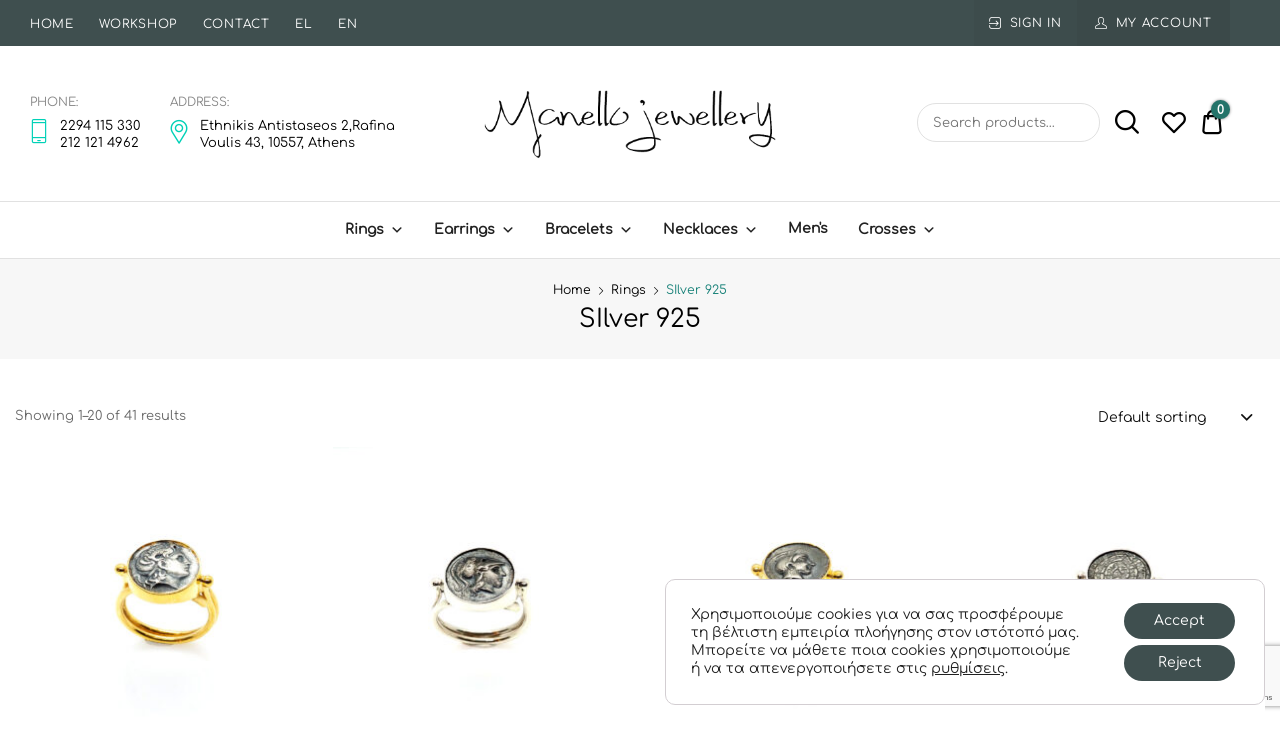

--- FILE ---
content_type: text/html; charset=UTF-8
request_url: https://manello.gr/en/product-category/rings-en/rings-silver-925/
body_size: 46171
content:
<!doctype html>
<html lang="en-US" prefix="og: https://ogp.me/ns#">
<head>
	
    <!-- Google tag (gtag.js) -->
    <script async src="https://www.googletagmanager.com/gtag/js?id=G-KFKJV6ZPCR"></script>
    <script>
      window.dataLayer = window.dataLayer || [];
      function gtag(){dataLayer.push(arguments);}
      gtag('js', new Date());

      gtag('config', 'G-KFKJV6ZPCR');
      gtag('config', 'UA-185717090-1');
    </script>

    <!-- Meta Pixel Code -->
    <script>
    !function(f,b,e,v,n,t,s)
    {if(f.fbq)return;n=f.fbq=function(){n.callMethod?
    n.callMethod.apply(n,arguments):n.queue.push(arguments)};
    if(!f._fbq)f._fbq=n;n.push=n;n.loaded=!0;n.version='2.0';
    n.queue=[];t=b.createElement(e);t.async=!0;
    t.src=v;s=b.getElementsByTagName(e)[0];
    s.parentNode.insertBefore(t,s)}(window, document,'script',
    'https://connect.facebook.net/en_US/fbevents.js');
    fbq('init', '2196036963952188');
    fbq('track', 'PageView');
    </script>
    <noscript><img height="1" width="1" style="display:none"
    src="https://www.facebook.com/tr?id=2196036963952188&ev=PageView&noscript=1"
    /></noscript>
    <!-- End Meta Pixel Code -->

    <meta charset="UTF-8">
	<meta name="viewport" content="width=device-width, initial-scale=1">
	<link rel="profile" href="//gmpg.org/xfn/11">
	<link rel="alternate" hreflang="el" href="https://manello.gr/product-category/daxtylidia/daxtylidia-asimi/" />
<link rel="alternate" hreflang="en" href="https://manello.gr/en/product-category/rings-en/rings-silver-925/" />
<link rel="alternate" hreflang="x-default" href="https://manello.gr/product-category/daxtylidia/daxtylidia-asimi/" />

<!-- Search Engine Optimization by Rank Math - https://rankmath.com/ -->
<title>SIlver 925 | Manello Jewellery - Handmade Jewellery Lab</title>
<link data-rocket-prefetch href="https://www.google-analytics.com" rel="dns-prefetch">
<link data-rocket-prefetch href="https://www.googletagmanager.com" rel="dns-prefetch">
<link data-rocket-prefetch href="https://www.gstatic.com" rel="dns-prefetch">
<link data-rocket-prefetch href="https://connect.facebook.net" rel="dns-prefetch">
<link data-rocket-prefetch href="https://fonts.googleapis.com" rel="dns-prefetch">
<link data-rocket-prefetch href="https://www.google.com" rel="dns-prefetch">
<link data-rocket-preload as="style" href="https://fonts.googleapis.com/css?family=Roboto%3A100%2C100italic%2C200%2C200italic%2C300%2C300italic%2C400%2C400italic%2C500%2C500italic%2C600%2C600italic%2C700%2C700italic%2C800%2C800italic%2C900%2C900italic%7CRoboto%20Slab%3A100%2C100italic%2C200%2C200italic%2C300%2C300italic%2C400%2C400italic%2C500%2C500italic%2C600%2C600italic%2C700%2C700italic%2C800%2C800italic%2C900%2C900italic&#038;display=swap" rel="preload">
<link href="https://fonts.googleapis.com/css?family=Roboto%3A100%2C100italic%2C200%2C200italic%2C300%2C300italic%2C400%2C400italic%2C500%2C500italic%2C600%2C600italic%2C700%2C700italic%2C800%2C800italic%2C900%2C900italic%7CRoboto%20Slab%3A100%2C100italic%2C200%2C200italic%2C300%2C300italic%2C400%2C400italic%2C500%2C500italic%2C600%2C600italic%2C700%2C700italic%2C800%2C800italic%2C900%2C900italic&#038;display=swap" media="print" onload="this.media=&#039;all&#039;" rel="stylesheet">
<noscript data-wpr-hosted-gf-parameters=""><link rel="stylesheet" href="https://fonts.googleapis.com/css?family=Roboto%3A100%2C100italic%2C200%2C200italic%2C300%2C300italic%2C400%2C400italic%2C500%2C500italic%2C600%2C600italic%2C700%2C700italic%2C800%2C800italic%2C900%2C900italic%7CRoboto%20Slab%3A100%2C100italic%2C200%2C200italic%2C300%2C300italic%2C400%2C400italic%2C500%2C500italic%2C600%2C600italic%2C700%2C700italic%2C800%2C800italic%2C900%2C900italic&#038;display=swap"></noscript>
<style id="rocket-critical-css">.screen-reader-text{border:0;clip:rect(1px,1px,1px,1px);-webkit-clip-path:inset(50%);clip-path:inset(50%);height:1px;margin:-1px;overflow:hidden;padding:0;position:absolute;width:1px;word-wrap:normal!important}.screen-reader-text{border:0;clip:rect(1px,1px,1px,1px);-webkit-clip-path:inset(50%);clip-path:inset(50%);height:1px;margin:-1px;overflow:hidden;overflow-wrap:normal!important;word-wrap:normal!important;padding:0;position:absolute!important;width:1px}.dici-widget-login-button-view{padding:0;margin:0 0 0 1rem}.dici-widget-login-button-view li{display:inline-block}.elementor-icon{display:inline-block;line-height:1;color:#818a91;font-size:50px;text-align:center}.elementor-icon i{width:1em;height:1em;position:relative;display:block}.elementor-icon i:before{position:absolute;left:50%;-webkit-transform:translateX(-50%);-ms-transform:translateX(-50%);transform:translateX(-50%)}@media screen and (min-width:768px) and (max-width:1024px){.top-header-inner{grid-template-columns:1fr 1fr!important}}.elementor-screen-only,.screen-reader-text{position:absolute;top:-10000em;width:1px;height:1px;margin:-1px;padding:0;overflow:hidden;clip:rect(0,0,0,0);border:0}.elementor *{-webkit-box-sizing:border-box;box-sizing:border-box}.elementor a{-webkit-box-shadow:none;box-shadow:none;text-decoration:none}@media (max-width:767px){.elementor-widget-wrap .elementor-element.elementor-widget-mobile__width-auto{max-width:100%}}:root{--page-title-display:block}.elementor-widget-wrap{position:relative;width:100%;-ms-flex-wrap:wrap;flex-wrap:wrap;-ms-flex-line-pack:start;align-content:flex-start}.elementor:not(.elementor-bc-flex-widget) .elementor-widget-wrap{display:-webkit-box;display:-ms-flexbox;display:flex}.elementor-widget-wrap>.elementor-element{width:100%}.elementor-widget{position:relative}.elementor-widget:not(:last-child){margin-bottom:20px}.elementor-column{min-height:1px}.elementor-column{position:relative;display:-webkit-box;display:-ms-flexbox;display:flex}.elementor-column-gap-default>.elementor-column>.elementor-element-populated{padding:10px}@media (min-width:768px){.elementor-column.elementor-col-20{width:20%}}@media (max-width:767px){.elementor-column{width:100%}}.elementor-grid{display:grid;grid-column-gap:var(--grid-column-gap);grid-row-gap:var(--grid-row-gap)}.elementor-grid .elementor-grid-item{min-width:0}.elementor-grid-0 .elementor-grid{display:inline-block;width:100%;word-spacing:var(--grid-column-gap);margin-bottom:calc(-1 * var(--grid-row-gap))}.elementor-grid-0 .elementor-grid .elementor-grid-item{display:inline-block;margin-bottom:var(--grid-row-gap);word-break:break-word}@media (min-width:1025px){#elementor-device-mode:after{content:"desktop"}}@media (min-width:-1px){#elementor-device-mode:after{content:"widescreen"}}@media (max-width:-1px){#elementor-device-mode:after{content:"laptop";content:"tablet_extra"}}@media (max-width:1024px){#elementor-device-mode:after{content:"tablet"}}@media (max-width:-1px){#elementor-device-mode:after{content:"mobile_extra"}}@media (max-width:767px){#elementor-device-mode:after{content:"mobile"}}.elementor-icon{display:inline-block;line-height:1;color:#818a91;font-size:50px;text-align:center}.elementor-icon i{width:1em;height:1em;position:relative;display:block}.elementor-icon i:before{position:absolute;left:50%;-webkit-transform:translateX(-50%);-ms-transform:translateX(-50%);transform:translateX(-50%)}@media (min-width:1025px) and (max-width:99999px){.elementor .elementor-hidden-desktop{display:none}}.elementor-heading-title{padding:0;margin:0;line-height:1}.elementor-widget-social-icons.elementor-grid-0 .elementor-widget-container{line-height:1;font-size:0}.elementor-widget-social-icons .elementor-grid{grid-column-gap:var(--grid-column-gap,5px);grid-row-gap:var(--grid-row-gap,5px);grid-template-columns:var(--grid-template-columns);-webkit-box-pack:var(--justify-content,center);-ms-flex-pack:var(--justify-content,center);justify-content:var(--justify-content,center);justify-items:var(--justify-content,center)}.elementor-icon.elementor-social-icon{font-size:var(--icon-size,25px);line-height:var(--icon-size,25px);width:calc(var(--icon-size, 25px) + (2 * var(--icon-padding, .5em)));height:calc(var(--icon-size, 25px) + (2 * var(--icon-padding, .5em)))}.elementor-social-icon{--e-social-icon-icon-color:#fff;display:-webkit-inline-box;display:-ms-inline-flexbox;display:inline-flex;background-color:#818a91;-webkit-box-align:center;-ms-flex-align:center;align-items:center;-webkit-box-pack:center;-ms-flex-pack:center;justify-content:center;text-align:center}.elementor-social-icon i{color:var(--e-social-icon-icon-color)}.elementor-social-icon:last-child{margin:0}.elementor-social-icon-facebook{background-color:#3b5998}.elementor-social-icon-instagram{background-color:#262626}.elementor-kit-3364{--e-global-color-primary:#6EC1E4;--e-global-color-secondary:#54595F;--e-global-color-text:#7A7A7A;--e-global-color-accent:#61CE70;--e-global-typography-primary-font-family:"Roboto";--e-global-typography-primary-font-weight:600;--e-global-typography-secondary-font-family:"Roboto Slab";--e-global-typography-secondary-font-weight:400;--e-global-typography-text-font-family:"Roboto";--e-global-typography-text-font-weight:400;--e-global-typography-accent-font-family:"Roboto";--e-global-typography-accent-font-weight:500}.elementor-widget:not(:last-child){margin-bottom:20px}.elementor-6391 .elementor-element.elementor-element-08a24b7{--grid-template-columns:repeat(0, auto);--grid-column-gap:5px;--grid-row-gap:0px}.elementor-6391 .elementor-element.elementor-element-08a24b7 .elementor-widget-container{text-align:left}.elementor-6391 .elementor-element.elementor-element-08a24b7 .elementor-social-icon{background-color:#3BC8BA}@media (max-width:767px){.elementor-6391 .elementor-element.elementor-element-19fca06{width:50%}.elementor-6391 .elementor-element.elementor-element-5d68cf5 .elementor-heading-title{line-height:1.7em}.elementor-6391 .elementor-element.elementor-element-5d68cf5>.elementor-widget-container{margin:0px 0px 0px 0px;padding:0px 0px 0px 0px}.elementor-6391 .elementor-element.elementor-element-08a24b7{width:auto;max-width:auto}}#mega-menu-wrap-menu-main,#mega-menu-wrap-menu-main #mega-menu-menu-main,#mega-menu-wrap-menu-main #mega-menu-menu-main ul.mega-sub-menu,#mega-menu-wrap-menu-main #mega-menu-menu-main li.mega-menu-item,#mega-menu-wrap-menu-main #mega-menu-menu-main a.mega-menu-link{border-radius:0;box-shadow:none;background:none;border:0;bottom:auto;box-sizing:border-box;clip:auto;color:#666;display:block;float:none;font-family:inherit;font-size:14px;height:auto;left:auto;line-height:1.7;list-style-type:none;margin:0;min-height:auto;max-height:none;min-width:auto;max-width:none;opacity:1;outline:none;overflow:visible;padding:0;position:relative;right:auto;text-align:left;text-decoration:none;text-indent:0;text-transform:none;transform:none;top:auto;vertical-align:baseline;visibility:inherit;width:auto;word-wrap:break-word;white-space:normal}#mega-menu-wrap-menu-main:before,#mega-menu-wrap-menu-main #mega-menu-menu-main:before,#mega-menu-wrap-menu-main #mega-menu-menu-main ul.mega-sub-menu:before,#mega-menu-wrap-menu-main #mega-menu-menu-main li.mega-menu-item:before,#mega-menu-wrap-menu-main #mega-menu-menu-main a.mega-menu-link:before,#mega-menu-wrap-menu-main:after,#mega-menu-wrap-menu-main #mega-menu-menu-main:after,#mega-menu-wrap-menu-main #mega-menu-menu-main ul.mega-sub-menu:after,#mega-menu-wrap-menu-main #mega-menu-menu-main li.mega-menu-item:after,#mega-menu-wrap-menu-main #mega-menu-menu-main a.mega-menu-link:after{display:none}#mega-menu-wrap-menu-main{border-radius:0}@media only screen and (min-width:769px){#mega-menu-wrap-menu-main{background:rgba(0,0,0,0)}}#mega-menu-wrap-menu-main #mega-menu-menu-main{visibility:visible;text-align:left;padding:0px 0 0px 0}#mega-menu-wrap-menu-main #mega-menu-menu-main a.mega-menu-link{display:inline}#mega-menu-wrap-menu-main #mega-menu-menu-main li.mega-menu-item>ul.mega-sub-menu{display:block;visibility:hidden;opacity:1}@media only screen and (max-width:768px){#mega-menu-wrap-menu-main #mega-menu-menu-main li.mega-menu-item>ul.mega-sub-menu{display:none;visibility:visible;opacity:1}}@media only screen and (min-width:769px){#mega-menu-wrap-menu-main #mega-menu-menu-main[data-effect="fade_up"] li.mega-menu-item.mega-menu-flyout ul.mega-sub-menu{opacity:0;transform:translate(0,10px)}}#mega-menu-wrap-menu-main #mega-menu-menu-main li.mega-menu-item a.mega-menu-link:before{display:inline-block;font:inherit;font-family:dashicons;position:static;margin:0 6px 0 0px;vertical-align:top;-webkit-font-smoothing:antialiased;-moz-osx-font-smoothing:grayscale;color:inherit;background:transparent;height:auto;width:auto;top:auto}#mega-menu-wrap-menu-main #mega-menu-menu-main>li.mega-menu-item{margin:0 0px 0 0;display:inline-block;height:auto;vertical-align:middle}#mega-menu-wrap-menu-main #mega-menu-menu-main>li.mega-menu-item>a.mega-menu-link{line-height:49px;height:49px;padding:0px 15px 0px 15px;vertical-align:baseline;width:auto;display:block;color:#0d0d0d;text-transform:none;text-decoration:none;text-align:center;text-decoration:none;background:rgba(0,0,0,0);border:0;border-radius:0;font-family:inherit;font-size:15px;font-weight:inherit;outline:none}@media only screen and (max-width:768px){#mega-menu-wrap-menu-main #mega-menu-menu-main>li.mega-menu-item{display:list-item;margin:0;clear:both;border:0}#mega-menu-wrap-menu-main #mega-menu-menu-main>li.mega-menu-item>a.mega-menu-link{border-radius:0;border:0;margin:0;line-height:40px;height:40px;padding:0 10px;background:transparent;text-align:left;color:#0d0d0d;font-size:14px}}#mega-menu-wrap-menu-main #mega-menu-menu-main>li.mega-menu-flyout ul.mega-sub-menu{z-index:999;position:absolute;width:auto;max-width:none;padding:0px 0px 0px 0px;border:0;background:#fff;border-radius:0;box-shadow:2px 5px 8px 0px rgba(0,0,0,0.1)}@media only screen and (max-width:768px){#mega-menu-wrap-menu-main #mega-menu-menu-main>li.mega-menu-flyout ul.mega-sub-menu{float:left;position:static;width:100%;padding:0;border:0;border-radius:0}}@media only screen and (min-width:769px){#mega-menu-wrap-menu-main #mega-menu-menu-main>li.mega-menu-flyout ul.mega-sub-menu li.mega-menu-item>a.mega-menu-link{white-space:nowrap;min-width:150px}}@media only screen and (max-width:768px){#mega-menu-wrap-menu-main #mega-menu-menu-main>li.mega-menu-flyout ul.mega-sub-menu li.mega-menu-item{clear:both}}#mega-menu-wrap-menu-main #mega-menu-menu-main>li.mega-menu-flyout ul.mega-sub-menu li.mega-menu-item a.mega-menu-link{display:block;background:#fff;color:#0d0d0d;font-family:inherit;font-size:14px;font-weight:inherit;padding:15px 20px 15px 20px;line-height:10px;text-decoration:none;text-transform:none;vertical-align:baseline}#mega-menu-wrap-menu-main #mega-menu-menu-main>li.mega-menu-flyout ul.mega-sub-menu li.mega-menu-item:first-child>a.mega-menu-link{border-top-left-radius:0px;border-top-right-radius:0px}@media only screen and (max-width:768px){#mega-menu-wrap-menu-main #mega-menu-menu-main>li.mega-menu-flyout ul.mega-sub-menu li.mega-menu-item:first-child>a.mega-menu-link{border-top-left-radius:0;border-top-right-radius:0}}#mega-menu-wrap-menu-main #mega-menu-menu-main>li.mega-menu-flyout ul.mega-sub-menu li.mega-menu-item:last-child>a.mega-menu-link{border-bottom-right-radius:0px;border-bottom-left-radius:0px}@media only screen and (max-width:768px){#mega-menu-wrap-menu-main #mega-menu-menu-main>li.mega-menu-flyout ul.mega-sub-menu li.mega-menu-item:last-child>a.mega-menu-link{border-bottom-right-radius:0;border-bottom-left-radius:0}}#mega-menu-wrap-menu-main #mega-menu-menu-main li.mega-menu-item-has-children>a.mega-menu-link>span.mega-indicator:after{content:'\f347';font-family:dashicons;font-weight:normal;display:inline-block;margin:0 0 0 6px;vertical-align:top;-webkit-font-smoothing:antialiased;-moz-osx-font-smoothing:grayscale;transform:rotate(0);color:inherit;position:relative;background:transparent;height:auto;width:auto;right:auto;line-height:inherit}#mega-menu-wrap-menu-main #mega-menu-menu-main li.mega-menu-item-has-children>a.mega-menu-link>span.mega-indicator{display:inline;height:auto;width:auto;background:transparent;position:relative;left:auto;min-width:auto;line-height:inherit;color:inherit;font-size:inherit;padding:0}@media only screen and (max-width:768px){#mega-menu-wrap-menu-main #mega-menu-menu-main li.mega-menu-item-has-children>a.mega-menu-link>span.mega-indicator{float:right}}@media only screen and (max-width:768px){#mega-menu-wrap-menu-main:after{content:"";display:table;clear:both}}#mega-menu-wrap-menu-main .mega-menu-toggle{display:none;z-index:1;background:#222;border-radius:2px 2px 2px 2px;line-height:49px;height:49px;text-align:left;outline:none;white-space:nowrap}@media only screen and (max-width:768px){#mega-menu-wrap-menu-main .mega-menu-toggle{display:-webkit-box;display:-ms-flexbox;display:-webkit-flex;display:flex}}#mega-menu-wrap-menu-main .mega-menu-toggle .mega-toggle-blocks-left,#mega-menu-wrap-menu-main .mega-menu-toggle .mega-toggle-blocks-center,#mega-menu-wrap-menu-main .mega-menu-toggle .mega-toggle-blocks-right{display:-webkit-box;display:-ms-flexbox;display:-webkit-flex;display:flex;-ms-flex-preferred-size:33.33%;-webkit-flex-basis:33.33%;flex-basis:33.33%}#mega-menu-wrap-menu-main .mega-menu-toggle .mega-toggle-blocks-left{-webkit-box-flex:1;-ms-flex:1;-webkit-flex:1;flex:1;-webkit-box-pack:start;-ms-flex-pack:start;-webkit-justify-content:flex-start;justify-content:flex-start}#mega-menu-wrap-menu-main .mega-menu-toggle .mega-toggle-blocks-center{-webkit-box-pack:center;-ms-flex-pack:center;-webkit-justify-content:center;justify-content:center}#mega-menu-wrap-menu-main .mega-menu-toggle .mega-toggle-blocks-right{-webkit-box-flex:1;-ms-flex:1;-webkit-flex:1;flex:1;-webkit-box-pack:end;-ms-flex-pack:end;-webkit-justify-content:flex-end;justify-content:flex-end}#mega-menu-wrap-menu-main .mega-menu-toggle .mega-toggle-blocks-right .mega-toggle-block{margin-right:6px}#mega-menu-wrap-menu-main .mega-menu-toggle .mega-toggle-blocks-right .mega-toggle-block:only-child{margin-left:6px}#mega-menu-wrap-menu-main .mega-menu-toggle .mega-toggle-block{display:-webkit-box;display:-ms-flexbox;display:-webkit-flex;display:flex;height:100%;outline:0;-webkit-align-self:center;-ms-flex-item-align:center;align-self:center;-ms-flex-negative:0;-webkit-flex-shrink:0;flex-shrink:0}@media only screen and (max-width:768px){#mega-menu-wrap-menu-main .mega-menu-toggle+#mega-menu-menu-main{background:#fff;padding:0px 0px 0px 0px;display:none}#mega-menu-wrap-menu-main .mega-menu-toggle+#mega-menu-menu-main{position:fixed;display:block;width:300px;max-width:90%;height:100vh;max-height:100vh;top:0;box-sizing:border-box;overflow:auto;z-index:9999999999;overscroll-behavior:contain}#mega-menu-wrap-menu-main .mega-menu-toggle+#mega-menu-menu-main{right:-300px}}#mega-menu-wrap-menu-main .mega-menu-toggle .mega-toggle-block-0 .mega-toggle-animated{padding:0;display:-webkit-box;display:-ms-flexbox;display:-webkit-flex;display:flex;font:inherit;color:inherit;text-transform:none;background-color:transparent;border:0;margin:0;overflow:visible;transform:scale(0.8);align-self:center;outline:0;background:none}#mega-menu-wrap-menu-main .mega-menu-toggle .mega-toggle-block-0 .mega-toggle-animated-box{width:40px;height:24px;display:inline-block;position:relative;outline:0}#mega-menu-wrap-menu-main .mega-menu-toggle .mega-toggle-block-0 .mega-toggle-animated-inner{display:block;top:50%;margin-top:-2px}#mega-menu-wrap-menu-main .mega-menu-toggle .mega-toggle-block-0 .mega-toggle-animated-inner,#mega-menu-wrap-menu-main .mega-menu-toggle .mega-toggle-block-0 .mega-toggle-animated-inner::before,#mega-menu-wrap-menu-main .mega-menu-toggle .mega-toggle-block-0 .mega-toggle-animated-inner::after{width:40px;height:4px;background-color:#ddd;border-radius:4px;position:absolute}#mega-menu-wrap-menu-main .mega-menu-toggle .mega-toggle-block-0 .mega-toggle-animated-inner::before,#mega-menu-wrap-menu-main .mega-menu-toggle .mega-toggle-block-0 .mega-toggle-animated-inner::after{content:"";display:block}#mega-menu-wrap-menu-main .mega-menu-toggle .mega-toggle-block-0 .mega-toggle-animated-inner::before{top:-10px}#mega-menu-wrap-menu-main .mega-menu-toggle .mega-toggle-block-0 .mega-toggle-animated-inner::after{bottom:-10px}#mega-menu-wrap-menu-main .mega-menu-toggle .mega-toggle-block-0 .mega-toggle-animated-slider .mega-toggle-animated-inner{top:2px}#mega-menu-wrap-menu-main .mega-menu-toggle .mega-toggle-block-0 .mega-toggle-animated-slider .mega-toggle-animated-inner::before{top:10px}#mega-menu-wrap-menu-main .mega-menu-toggle .mega-toggle-block-0 .mega-toggle-animated-slider .mega-toggle-animated-inner::after{top:20px}#mega-menu-wrap-menu-main{clear:both}#mega-menu-wrap-menu-main #mega-menu-menu-main>li.mega-menu-item{font-weight:600}#mega-menu-wrap-menu-main #mega-menu-menu-main>li.mega-menu-item>a.mega-menu-link{font-weight:600;position:relative}#mega-menu-wrap-menu-main #mega-menu-menu-main>li.mega-menu-item>a.mega-menu-link:before{position:absolute;right:0;top:auto;bottom:0;left:0;display:block;width:100%;height:3px;opacity:0;content:'';background-color:#79e9e0}#mega-menu-wrap-menu-main #mega-menu-menu-main>li.mega-menu-item>ul.mega-sub-menu{right:auto!important;left:0!important;font-weight:normal}@font-face{font-family:"tinvwl-webfont";font-display:block;src:url(https://manello.gr/wp-content/plugins/ti-woocommerce-wishlist/assets/fonts/tinvwl-webfont.eot?ver=xu2uyi);src:url(https://manello.gr/wp-content/plugins/ti-woocommerce-wishlist/assets/fonts/tinvwl-webfont.eot?ver=xu2uyi#iefix) format("embedded-opentype"),url(https://manello.gr/wp-content/plugins/ti-woocommerce-wishlist/assets/fonts/tinvwl-webfont.woff2?ver=xu2uyi) format("woff2"),url(https://manello.gr/wp-content/plugins/ti-woocommerce-wishlist/assets/fonts/tinvwl-webfont.woff?ver=xu2uyi) format("woff"),url(https://manello.gr/wp-content/plugins/ti-woocommerce-wishlist/assets/fonts/tinvwl-webfont.ttf?ver=xu2uyi) format("truetype"),url(https://manello.gr/wp-content/plugins/ti-woocommerce-wishlist/assets/fonts/tinvwl-webfont.svg?ver=xu2uyi#tinvwl-webfont) format("svg");font-weight:normal;font-style:normal}.tinv-wishlist *{-webkit-box-sizing:border-box;box-sizing:border-box}a.wishlist_products_counter{text-decoration:none}.tinv-wishlist .tinvwl_add_to_wishlist_button.tinvwl-icon-heart:before,a.wishlist_products_counter.top_wishlist-heart:before{content:"\e909";display:inline-block;font-family:tinvwl-webfont!important;speak:none;font-style:normal;font-weight:400;font-variant:normal;text-transform:none;line-height:1;-webkit-font-smoothing:antialiased;-moz-osx-font-smoothing:grayscale;font-size:20px;vertical-align:sub;margin-right:5px}.tinv-wishlist.tinvwl-after-add-to-cart .tinvwl_add_to_wishlist_button{margin-top:15px}ul.products li.product .tinvwl_add_to_wishlist_button{margin-top:1em}.tinvwl_add_to_wishlist_button{display:inline-block;opacity:1;visibility:visible}.tinv-wraper.tinv-wishlist{font-size:100%}.tinvwl-tooltip{display:none}.tinv-wishlist .tinv-wishlist-clear{visibility:visible;width:auto;height:auto}.tinv-wishlist-clear:before{content:"";display:table}.tinv-wishlist-clear:after{content:"";display:table;clear:both}html{line-height:1.15;-webkit-text-size-adjust:100%}body{margin:0}h1{font-size:2em;margin:0.67em 0}a{background-color:transparent}b{font-weight:bolder}img{border-style:none}button,input,select,textarea{font-family:inherit;font-size:100%;line-height:1.15;margin:0}button,input{overflow:visible}button,select{text-transform:none}button,[type=button],[type=submit]{-webkit-appearance:button}button::-moz-focus-inner,[type=button]::-moz-focus-inner,[type=submit]::-moz-focus-inner{border-style:none;padding:0}button:-moz-focusring,[type=button]:-moz-focusring,[type=submit]:-moz-focusring{outline:1px dotted ButtonText}textarea{overflow:auto}[type=checkbox]{box-sizing:border-box;padding:0}[type=search]{-webkit-appearance:textfield;outline-offset:-2px}[type=search]::-webkit-search-decoration{-webkit-appearance:none}::-webkit-file-upload-button{-webkit-appearance:button;font:inherit}body,button,input,select,textarea{color:#262626;font-family:"Poppins",sans-serif;font-size:15px;line-height:1.5;-webkit-font-smoothing:antialiased;-moz-osx-font-smoothing:grayscale}h1,h2,h3,h5{font-weight:500;letter-spacing:0.5px}h1{font-size:2.6666em}h2{font-size:1.99995em}h3{font-size:1.559961em}h5{font-size:1.06664em}p{margin-bottom:1.5em}i{font-style:italic}html{box-sizing:border-box;font-size:15px}*,*:before,*:after{box-sizing:inherit}body{background:#fff}ul{margin:0 0 1.5em 0}ul{list-style:disc}li>ul{margin-bottom:0}img{height:auto;max-width:100%}button{border:none;border-radius:3rem;background:#00d1b7;color:#fff;font-size:12px;font-weight:600;letter-spacing:0.7px;padding:10px 22px 8px;text-transform:uppercase;text-decoration:none}button{text-transform:uppercase;font-style:normal;font-weight:600;letter-spacing:0.7px}input[type=search],textarea{color:#888686;background-color:transparent;border:1px solid #e1e1e1;border-radius:2rem;padding:0.67rem 1rem 0.57rem;margin:0.5rem 0;font-size:13.005px}textarea{border-radius:1rem}textarea{width:100%}.select2-container{box-sizing:border-box;display:inline-block;margin:0.5rem 0;position:relative;vertical-align:middle}.select2-container .select2-selection--single{box-sizing:border-box;display:block;height:28px}.select2-container .select2-selection--single .select2-selection__rendered{display:block;padding:2px 1rem 0;overflow:hidden;text-overflow:ellipsis;white-space:nowrap}.select2-hidden-accessible{overflow:hidden!important;position:absolute!important;padding:0!important;width:1px!important;height:1px!important;border:0!important;clip:rect(0 0 0 0)!important;-webkit-clip-path:inset(50%)!important;clip-path:inset(50%)!important;white-space:nowrap!important}.select2-container .selection .select2-selection{display:inline-block;width:100%;height:44px;line-height:44px;padding-right:20px}.select2-container--default .select2-selection--single .select2-selection__rendered{line-height:42px;color:#888686}.select2-container .selection{border:1px solid #e1e1e1;border-radius:2rem;display:block}.select2-container .selection .select2-selection{position:relative;color:#000;font-size:13.005px;outline:none}.select2-container .selection .select2-selection .select2-selection__arrow{position:absolute;top:8%;right:10px}.select2-container .selection .select2-selection .select2-selection__arrow:after{position:absolute;top:-3px;right:14px;height:0;width:0;font-family:dici-icons;content:""}.select2-container .selection .select2-selection{display:block}.select2-container--default .select2-selection--single{border-radius:0}.select2-container .select2-selection--single{height:inherit}.select2-container--default .select2-selection--single{background-color:transparent;border:none}.select2-container--default .select2-selection--single .select2-selection__arrow b{display:none}.select2-container--default .select2-selection--single .select2-selection__arrow{height:auto;width:auto}a{color:#000000}a:visited{color:#000000}.top-header-container .top-header-inner .menu{margin:0;padding:0}.top-header-container .top-header-inner .menu li{display:inline-block;margin-right:1.667em;padding-left:0;padding-top:1px}.top-header-container .top-header-inner .menu li:before{display:none}.top-header-container .top-header-inner .menu li a{display:inline-block;padding:0.91em 0 0.767em;font-size:12px;font-weight:500;letter-spacing:0.7px;text-transform:uppercase;color:inherit;text-decoration:none}@media screen and (max-width:1023px){.top-header-container{text-align:center}}@media screen and (min-width:1024px){.top-header-container .top-header-inner{margin-left:30px;margin-right:30px;max-width:1200px}}@media screen and (min-width:1024px) and (min-width:1400px){.top-header-container .top-header-inner{margin-left:auto!important;margin-right:auto!important}}.top-header-container .top-header-inner .menu{margin:2px 0}@media screen and (min-width:640px){.main-navigation{text-align:center}.main-navigation a{display:block;text-decoration:none}}.main-navigation ul:not(.max-mega-menu){display:none;list-style:none;margin:0;padding-left:0}@media screen and (min-width:768px) and (max-width:1023px){.main-navigation ul:not(.max-mega-menu){position:relative!important}}@media screen and (min-width:768px) and (min-width:768px) and (max-width:1023px){.main-navigation ul:not(.max-mega-menu)>li{position:static}}@media screen and (min-width:768px){.main-navigation ul:not(.max-mega-menu){display:block}}@media screen and (min-width:1024px){ul.max-mega-menu{margin-left:30px;margin-right:30px;max-width:1200px}}@media screen and (min-width:1024px) and (min-width:1400px){ul.max-mega-menu{margin-left:auto!important;margin-right:auto!important}}.site-header{z-index:1}.site-header .site-title{margin-top:0;margin-bottom:0}.site-header .site-branding{padding:2.5rem 0}.site-header .custom-logo-link,.site-header .site-title{display:inline-block}.site-header .custom-logo-link{max-width:220px;line-height:0!important}body:not(.dici-header-menu-around) .site-header .site-branding{text-align:center}@media screen and (min-width:768px){body:not(.dici-header-menu-around).dici-logo-position-center .site-header .site-branding{text-align:center}body:not(.dici-header-menu-around).dici-logo-position-center .site-header .custom-logo-link{margin-left:auto;margin-right:auto}}@media screen and (max-width:767px){.site-header .custom-logo-link{margin-left:auto;margin-right:auto}}.site-header .site-title{margin-left:auto;margin-right:auto}.site-header .site-title a{color:inherit;text-decoration:none}#page{position:relative}.wp-custom-logo .site-header .site-branding{display:flex;flex-direction:column;justify-content:center}.wp-custom-logo .site-header .site-branding a{display:inline}.dici-widget-login-button-view li{margin:0;padding:0}.dici-widget-login-button-view li a{display:inline-block;padding:13px 15px 13px;color:inherit;text-decoration:none;text-transform:uppercase;font-size:12px;font-weight:500;letter-spacing:0.7px}@media screen and (max-width:767px){.dici-widget-login-button-view li a{padding:8px 10px 8px!important}}.dici-widget-login-button-view li a:before{margin-right:0.667em;font-family:"dici-icons";display:inline-block}.dici-widget-login-button-view li a.account{background-color:rgba(0,0,0,0.07);padding-left:1.533em;padding-right:1.533em}@media screen and (max-width:767px){.dici-widget-login-button-view li a.account{background-color:transparent!important}}.dici-widget-login-button-view li a.account:before{content:""}.dici-widget-login-button-view li a.sign-up{background-color:rgba(0,0,0,0.04)}.dici-widget-login-button-view li a.sign-up:before{content:""}@media screen and (min-width:768px){.dici-post-header-widget-area,.dici-pre-header-widget-area{display:flex;justify-content:center;flex-direction:column}}.dici-pre-header-widget-area,.dici-post-header-widget-area{display:flex;flex-direction:row;align-items:center}.dici-pre-header-widget-area{justify-content:center}@media screen and (min-width:1024px){.dici-pre-header-widget-area{justify-content:flex-start}}.dici-pre-header-widget-area section{margin-right:2rem}.dici-post-header-widget-area{justify-content:center}@media screen and (min-width:1024px){.dici-post-header-widget-area{justify-content:flex-end}}.dici-post-header-widget-area section{margin-left:1rem}@media screen and (max-width:767px){.dici-post-header-widget-area section{margin-left:0!important;margin-right:10px!important}.dici-post-header-widget-area section:last-of-type{margin-right:0!important}}.dici-shop-address-view{position:relative}.dici-shop-address-view [class$=title]{font-size:12px;color:#858585;text-transform:uppercase}.dici-shop-address-view .dici-shop-address-view-title{margin-bottom:3px}.dici-shop-address-view .dici-shop-address-view-city,.dici-shop-address-view .dici-shop-address-view-street{margin-left:30px}.dici-shop-address-view .dici-shop-address-view-city{font-size:15px;color:#000;font-weight:500;margin-bottom:-7px}.dici-shop-address-view .dici-shop-address-view-city{margin-bottom:-5px}.dici-shop-address-view .dici-shop-address-view-street{font-size:12px}.dici-shop-address-view .dici-shop-address-view-street{color:#000}.dici-shop-address-view:before{display:block;position:absolute;top:20px;left:-3px;font-family:"dici-icons";font-size:24px;color:#00d1b7}.dici-shop-address-view:before{content:""}.screen-reader-text{position:absolute!important;width:1px;height:1px;margin:-1px;overflow:hidden;padding:0;border:0;clip:rect(1px,1px,1px,1px);clip-path:inset(50%);word-wrap:normal!important}.site-header:after{clear:both}.widget{margin:0 0 1.5em;overflow-wrap:break-word}.dici-elementor-footer .elementor-widget-container{margin-bottom:0}.dici-elementor-footer .elementor-widget-container h5{font-family:inherit;font-size:16px;text-transform:uppercase;font-weight:600;color:#000;margin-top:20px;margin-bottom:20px}.dici-elementor-footer .elementor-widget-container:first-child{padding:0}.site-header-inner{margin-left:10px;margin-right:10px;display:grid;grid-template-columns:1fr;grid-template-rows:auto}@media screen and (min-width:1024px){.site-header-inner{margin-left:30px;margin-right:30px;max-width:1200px}}@media screen and (min-width:1024px) and (min-width:1400px){.site-header-inner{margin-left:auto!important;margin-right:auto!important}}@media screen and (max-width:767px){.site-header-inner .dici-post-header-widget-area,.site-header-inner .dici-pre-header-widget-area{grid-column:1/span 2!important}}@media screen and (max-width:1023px){.site-header-inner .dici-post-header-widget-area{grid-area:right}.site-header-inner .dici-pre-header-widget-area{grid-area:left}body.dici-header-pre-widgets.dici-header-post-widgets .site-header-inner{grid-template-columns:max-content;grid-template:"main main" "left right"}body.dici-header-pre-widgets.dici-header-post-widgets .site-header-inner .site-branding{grid-area:main}body:not(.dici-header-post-widgets).dici-header-pre-widgets .site-header-inner .site-branding{grid-area:main}body:not(.dici-header-pre-widgets).dici-header-post-widgets .site-header-inner .site-branding{grid-area:main}}@media screen and (min-width:1024px){body:not(.dici-header-post-widgets).dici-header-pre-widgets .site-header-inner .dici-pre-header-widget-area{grid-area:left}body:not(.dici-header-post-widgets).dici-header-pre-widgets .site-header-inner .site-branding{grid-area:main}body:not(.dici-header-pre-widgets).dici-header-post-widgets .site-header-inner .dici-pre-header-widget-area{grid-area:left}body:not(.dici-header-pre-widgets).dici-header-post-widgets .site-header-inner .site-branding{grid-area:main}body.dici-header-pre-widgets.dici-header-post-widgets .site-header-inner{grid-template:"left main right";grid-template-rows:auto;grid-template-columns:1fr 340px 1fr}body.dici-header-pre-widgets.dici-header-post-widgets .site-header-inner .dici-post-header-widget-area{grid-area:right}body.dici-header-pre-widgets.dici-header-post-widgets .site-header-inner .dici-pre-header-widget-area{grid-area:left}body.dici-header-pre-widgets.dici-header-post-widgets .site-header-inner .site-branding{grid-area:main}}.top-header-container .top-header-inner{display:grid;grid-template-rows:auto;grid-template-columns:1fr}@media screen and (min-width:1024px){.top-header-container .top-header-inner{grid-template-columns:1fr 1fr}}.top-header-container .dici-top-header-widget-area{display:flex;flex-direction:row;justify-content:flex-end}@media screen and (max-width:1023px){.top-header-container .dici-top-header-widget-area{justify-content:center}}@media screen and (max-width:639px){.top-header-container{display:none}}@media screen and (min-width:1024px){body.dici-header-menu-under .site-header .main-navigation{padding:3px 0}}@media screen and (min-width:1024px){body.dici-header-menu-under .site-header .main-navigation{border-top:1px solid;border-bottom:1px solid;border-color:#e1e1e1}}html{overflow-x:hidden;overflow-y:auto}.site{max-width:100vw;margin:0 auto}.site-content{margin:0 15px;display:grid;grid-gap:30px}@media screen and (max-width:1023px){.site-content #primary{max-width:calc(100vw - 30px)}.site-content #primary #main{max-width:calc(100vw - 30px)}}@media screen and (min-width:1024px){.site-content{grid-template-columns:9fr 3fr}.site-content #primary{order:1}.site-content #primary:first-child:last-child{grid-column:1/-1}}@media screen and (min-width:1024px){.dici-layout-no .site-content{grid-template-columns:12fr}}.page-header-block{position:relative;text-align:center;font-size:12.36px;height:20vh;min-height:150px;background-color:#f8f9fa;background-size:cover;margin-bottom:3rem;overflow:hidden;display:flex;flex-direction:column;justify-content:center;color:#000000}@media screen and (max-width:767px){.page-header-block{height:auto!important;max-height:inherit!important;padding-top:20px;padding-bottom:20px}}.page-header-block .page-title{color:#000;margin:0}.page-header-block a{text-decoration:none;color:inherit}.page-header-block a:visited{color:inherit}.page-header-block .page-title{font-size:40.005px}.page-header-block [class*=crumb] i{font-size:0.706em;margin-top:-1px}.elementor-widget-container h5{text-transform:uppercase;font-size:15px}.site-header-inner{margin-left:10px;margin-right:10px;display:grid;grid-template-columns:1fr;grid-template-rows:auto}@media screen and (min-width:1024px){.site-header-inner{margin-left:30px;margin-right:30px;max-width:1200px}}@media screen and (min-width:1024px) and (min-width:1400px){.site-header-inner{margin-left:auto!important;margin-right:auto!important}}@media screen and (max-width:767px){.site-header-inner .dici-post-header-widget-area,.site-header-inner .dici-pre-header-widget-area{grid-column:1/span 2!important}}@media screen and (max-width:1023px){.site-header-inner .dici-post-header-widget-area{grid-area:right}.site-header-inner .dici-pre-header-widget-area{grid-area:left}body.dici-header-pre-widgets.dici-header-post-widgets .site-header-inner{grid-template-columns:max-content;grid-template:"main main" "left right"}body.dici-header-pre-widgets.dici-header-post-widgets .site-header-inner .site-branding{grid-area:main}body:not(.dici-header-post-widgets).dici-header-pre-widgets .site-header-inner .site-branding{grid-area:main}body:not(.dici-header-pre-widgets).dici-header-post-widgets .site-header-inner .site-branding{grid-area:main}}@media screen and (min-width:1024px){body:not(.dici-header-post-widgets).dici-header-pre-widgets .site-header-inner .dici-pre-header-widget-area{grid-area:left}body:not(.dici-header-post-widgets).dici-header-pre-widgets .site-header-inner .site-branding{grid-area:main}body:not(.dici-header-pre-widgets).dici-header-post-widgets .site-header-inner .dici-pre-header-widget-area{grid-area:left}body:not(.dici-header-pre-widgets).dici-header-post-widgets .site-header-inner .site-branding{grid-area:main}body.dici-header-pre-widgets.dici-header-post-widgets .site-header-inner{grid-template:"left main right";grid-template-rows:auto;grid-template-columns:1fr 340px 1fr}body.dici-header-pre-widgets.dici-header-post-widgets .site-header-inner .dici-post-header-widget-area{grid-area:right}body.dici-header-pre-widgets.dici-header-post-widgets .site-header-inner .dici-pre-header-widget-area{grid-area:left}body.dici-header-pre-widgets.dici-header-post-widgets .site-header-inner .site-branding{grid-area:main}}.top-header-container .top-header-inner{display:grid;grid-template-rows:auto;grid-template-columns:1fr}@media screen and (min-width:1024px){.top-header-container .top-header-inner{grid-template-columns:1fr 1fr}}.top-header-container .dici-top-header-widget-area{display:flex;flex-direction:row;justify-content:flex-end}@media screen and (max-width:1023px){.top-header-container .dici-top-header-widget-area{justify-content:center}}@media screen and (max-width:639px){.top-header-container{display:none}}@media screen and (min-width:1024px){body.dici-header-menu-under .site-header .main-navigation{padding:3px 0}}@media screen and (min-width:1024px){body.dici-header-menu-under .site-header .main-navigation{border-top:1px solid;border-bottom:1px solid;border-color:#e1e1e1}}html{overflow-x:hidden;overflow-y:auto}.site{max-width:100vw;margin:0 auto}.site-content{margin:0 15px;display:grid;grid-gap:30px}@media screen and (max-width:1023px){.site-content #primary{max-width:calc(100vw - 30px)}.site-content #primary #main{max-width:calc(100vw - 30px)}}@media screen and (min-width:1024px){.site-content{grid-template-columns:9fr 3fr}.site-content #primary{order:1}.site-content #primary:first-child:last-child{grid-column:1/-1}}@media screen and (min-width:1024px){.dici-layout-no .site-content{grid-template-columns:12fr}}.page-header-block{position:relative;text-align:center;font-size:12.36px;height:20vh;min-height:150px;background-color:#f8f9fa;background-size:cover;margin-bottom:3rem;overflow:hidden;display:flex;flex-direction:column;justify-content:center;color:#000000}@media screen and (max-width:767px){.page-header-block{height:auto!important;max-height:inherit!important;padding-top:20px;padding-bottom:20px}}.page-header-block .page-title{color:#000;margin:0}.page-header-block a{text-decoration:none;color:inherit}.page-header-block a:visited{color:inherit}.page-header-block .page-title{font-size:40.005px}.page-header-block [class*=crumb] i{font-size:0.706em;margin-top:-1px}.elementor-widget-container h5{text-transform:uppercase;font-size:15px}a.cart-contents{animation-delay:100ms;animation-duration:1s}iframe{max-width:100%}.custom-logo-link{display:inline-block}@font-face{font-family:'dici-icons';src:url(https://manello.gr/wp-content/themes/dici/assets/fonts/fontello.eot?3497195);src:url(https://manello.gr/wp-content/themes/dici/assets/fonts/fontello.eot?3497195#iefix) format('embedded-opentype'),url(https://manello.gr/wp-content/themes/dici/assets/fonts/fontello.svg?3497195#fontello) format('svg');font-weight:normal;font-style:normal;font-display:swap}[class^="dici-icon-"]:before{font-family:"dici-icons";font-style:normal;font-weight:normal;speak:none;display:inline-block;text-decoration:inherit;width:1em;margin-right:.2em;text-align:center;font-variant:normal;text-transform:none;line-height:1em;margin-left:.2em}.dici-icon-right-open-big:before{content:'\e809'}div[class^=columns-]{clear:both}ul.products{content:"";display:table;table-layout:fixed;display:grid;grid-gap:20px;margin:0;padding:0;max-width:100%}@media screen and (min-width:640px){ul.products.columns-4{grid-template-columns:repeat(3,minmax(100px,1fr));grid-auto-rows:auto}}@media screen and (min-width:768px){ul.products.columns-4{grid-template-columns:repeat(4,minmax(100px,1fr));grid-auto-rows:auto}}.woocommerce-result-count{float:left;color:#696969;margin:1px 0 20px}@media screen and (max-width:767px){.woocommerce-result-count{float:none;text-align:center}}.woocommerce-ordering{float:right}@media screen and (max-width:767px){.woocommerce-ordering{float:none;margin:0 auto;max-width:200px;display:block}}.woocommerce-ordering .select2-container{margin-top:-9px}.woocommerce-ordering .select2-container .selection{border:none}.woocommerce-ordering .select2-container .selection .select2-selection{font-size:14px;color:#111111!important}.woocommerce-ordering .select2-container .selection .select2-selection .select2-selection__rendered{color:inherit!important}ul.products .product{position:relative;list-style:none;z-index:auto;background-color:rgba(255,255,255,0)!important}ul.products .product .woocommerce-loop-product__title{font-size:15px;font-weight:500;margin:0.666rem 0;letter-spacing:0!important;padding:0 15px}body.dici-product-content-center ul.products{text-align:center}body.dici-product-content-center ul.products .woocommerce-loop-product__title,body.dici-product-content-center ul.products .price{text-align:center}ul.products .product .dici-gallery-image{position:absolute;opacity:0;top:0;left:0;transform:scale(0.95,0.95);z-index:0;line-height:0;font-size:0;background-color:#fff;backface-visibility:hidden!important}ul.products .product .dici-prod-cat-list{display:block;margin-top:1rem;font-size:12px;color:#888686}ul.products .product .dici-prod-cat-list span.dici-prod-cat:after{content:",";display:inline-block}ul.products .product .dici-prod-cat-list span.dici-prod-cat:last-child:after{display:none}ul.products .product .woocommerce-loop-product__link{display:block;position:relative}ul.products .product a{text-decoration:none}ul.products .product img{display:block;width:100%}ul.products .product .dici-thumb-wrapper{position:relative;z-index:2}ul.products .product .dici-thumb-wrapper:before{display:block;z-index:-1;position:absolute;top:0;left:0;width:calc(100%);height:calc(100%);content:"";background-color:transparent;box-shadow:0px 0px 10px 2px rgba(0,0,0,0)}ul.products .product .dici-buttons-wrapper{position:static;left:0;padding:0.25rem 20px 20px;width:100%;background-color:#fff;opacity:0;text-align:center}ul.products .product .button,ul.products .product .add_to_cart_button{display:inline-block;position:relative;overflow:hidden;text-align:center;z-index:5;padding:10px 22px 10px;margin-top:1px;border-radius:3rem;color:#fff;font-weight:600;text-transform:uppercase;font-size:12px;letter-spacing:0.7px;background-color:#363636}ul.products .product .tinvwl_add_to_wishlist_button{position:absolute;top:1rem;left:auto;right:1rem;bottom:auto;padding:0;margin:0;margin-top:0!important;background-color:transparent!important;opacity:0}ul.products .product .tinvwl_add_to_wishlist_button:before{display:inline-block;content:"";font-family:"dici-icons"!important;color:#000;font-size:18px}ul.products .product .tinvwl_add_to_wishlist_button .tinvwl_add_to_wishlist-text{position:absolute!important;height:1px;margin:-1px;border:0;clip:rect(1px,1px,1px,1px);clip-path:inset(50%);overflow:hidden;padding:0;width:1px;word-wrap:normal!important}.product .price{display:block;font-size:15px;margin:0.5rem 0}ul.products li{margin-bottom:-75px}.single-product div.product .summary{grid-area:summary}.single-product div.product .dici-tabs-wrapper{grid-area:tabs}.single-product div.product .upsells.products{grid-area:upsell}.single-product div.product .related.products{grid-area:related;margin-top:20px}.single-product div.product .woocommerce-product-gallery{position:relative;grid-area:image}.tinv-wishlist .tinvwl_add_to_wishlist_button.tinvwl-icon-heart::before{display:none}@media screen and (min-width:1024px){form.woocommerce-checkout .woocommerce-NoticeGroup{grid-area:notice}form.woocommerce-checkout .col2-set{grid-area:form}form.woocommerce-checkout h3{grid-area:cart;font-family:inherit;font-size:22.005px}form.woocommerce-checkout .woocommerce-checkout-review-order{grid-area:cart;margin-top:4.77em}}.site-header-cart{position:relative;margin:0;padding:0}.site-header-cart .dici-header-cart-view{width:2rem}.site-header-cart .cart-contents{text-decoration:none}.site-header-cart .cart-contents:before{font-family:"dici-icons";content:"";font-size:22.5px;font-weight:600;display:inline-block;color:#000}.site-header-cart .widget_shopping_cart{margin-bottom:0}.site-header-cart .cart-toggler{position:relative}.site-header-cart .cart-toggler .cart-contents .count{width:19px;height:19px;border-radius:50%;position:absolute;top:-4px;right:0;font-weight:bold;font-size:12px;text-align:center;line-height:20px;vertical-align:middle;box-shadow:0px 0px 3px 0px rgba(0,0,0,0.5);color:#fff;background-color:#00d1b7}.site-header-cart .cart-toggler .cart-contents .amount{border:0;clip:rect(1px,1px,1px,1px);clip-path:inset(50%);height:1px;margin:-1px;overflow:hidden;padding:0;position:absolute!important;width:1px;word-wrap:normal!important}.site-header-cart .site-header-cart-contents{padding:1.5rem;min-width:280px;max-width:90%;position:absolute;top:100%;right:0;z-index:-99;visibility:hidden;opacity:0;background-color:#fff;box-shadow:-2px 2px 25px -8px rgba(0,0,0,0.25);transform:translateY(10%)}.site-header-cart .site-header-cart-contents .widgettitle{font-family:inherit!important;font-weight:normal;text-transform:uppercase;font-size:18px!important;margin-top:0!important;letter-spacing:1px}.post-header-widget.widget_wishlist_products_counter a.wishlist_products_counter.top_wishlist-heart:before{display:none}.post-header-widget.widget_wishlist_products_counter .wishlist_products_counter_text{font-size:0}.post-header-widget.widget_wishlist_products_counter .wishlist_products_counter_text:before{font-family:"dici-icons";content:"";font-size:22.5px;font-weight:600;display:inline-block;color:#000}.post-header-widget.widget_wishlist_products_counter .wishlist_products_counter{width:2rem;position:relative}.post-header-widget.widget_wishlist_products_counter .wishlist_products_counter .wishlist_products_counter_number{display:none;width:19px;height:19px;border-radius:50%;box-shadow:0px 0px 3px 0px rgba(0,0,0,0.5);position:absolute;top:-14px;right:-9px;font-weight:bold;font-size:12px;line-height:20px;text-align:center;vertical-align:middle;color:#fff;background-color:#00d1b7}@media screen and (max-width:767px){.widget_product_search{width:calc(100% - 60px)}}.widget_product_search .search-field{width:79.5%;transform:translateY(-3px)}.widget_product_search button{font-size:0;border:none;color:inherit;max-width:15%;width:3rem;height:2.8rem;text-align:right;background-color:transparent;padding:0!important}.widget_product_search button:after{font-size:22.5px;font-weight:600;font-family:"dici-icons";content:"";display:inline-block}.dici-post-header-widget-area .widget_product_search input{margin:0}.dici-post-header-widget-area .widget_product_search button{color:#000}@media screen and (min-width:768px){.logged-in.woocommerce-account .entry-content>.woocommerce nav{grid-area:nav}.logged-in.woocommerce-account .entry-content>.woocommerce .woocommerce-MyAccount-content{grid-area:content;padding-top:5px}.logged-in.woocommerce-account .entry-content>.woocommerce .woocommerce-message,.logged-in.woocommerce-account .entry-content>.woocommerce .woocommerce-error{grid-area:info}}.fab{-moz-osx-font-smoothing:grayscale;-webkit-font-smoothing:antialiased;display:inline-block;font-style:normal;font-variant:normal;text-rendering:auto;line-height:1}.fa-facebook:before{content:"\f09a"}.fa-instagram:before{content:"\f16d"}@font-face{font-family:"Font Awesome 5 Brands";font-style:normal;font-weight:400;src:url(https://manello.gr/wp-content/themes/dici/assets/webfonts/fa-brands-400.eot);src:url(https://manello.gr/wp-content/themes/dici/assets/webfonts/fa-brands-400.eot?#iefix) format("embedded-opentype"),url(https://manello.gr/wp-content/themes/dici/assets/webfonts/fa-brands-400.woff2) format("woff2"),url(https://manello.gr/wp-content/themes/dici/assets/webfonts/fa-brands-400.woff) format("woff"),url(https://manello.gr/wp-content/themes/dici/assets/webfonts/fa-brands-400.ttf) format("truetype"),url(https://manello.gr/wp-content/themes/dici/assets/webfonts/fa-brands-400.svg#fontawesome) format("svg");font-display:swap}.fab{font-family:"Font Awesome 5 Brands"}.gdpr_lightbox-hide{display:none}.gdpr-sr-only{position:absolute;width:1px;height:1px;padding:0;margin:-1px;overflow:hidden;clip:rect(0,0,0,0);white-space:nowrap;border:0}#moove_gdpr_cookie_modal li button .gdpr-svg-icon{height:30px;display:inline-block;float:left;width:35px;margin-right:5px;position:relative;top:0}#moove_gdpr_cookie_modal li button .gdpr-svg-icon svg{height:30px;width:auto;background-color:transparent}#moove_gdpr_cookie_info_bar{content-visibility:auto}#moove_gdpr_cookie_info_bar .moove-gdpr-button-holder{display:-ms-flexbox;display:flex;-ms-flex-align:center;align-items:center}#moove_gdpr_cookie_modal .cookie-switch .cookie-slider{overflow:visible}#moove_gdpr_cookie_modal{margin:0 auto;margin-top:0;min-height:60vh;font-family:Nunito,sans-serif;content-visibility:hidden}#moove_gdpr_cookie_modal span.tab-title{display:block}#moove_gdpr_cookie_modal button{letter-spacing:0;outline:none}#moove_gdpr_cookie_modal *{-webkit-font-smoothing:antialiased;-moz-osx-font-smoothing:grayscale;font-family:inherit}#moove_gdpr_cookie_modal .cookie-switch{position:relative;display:inline-block;width:50px;height:30px}#moove_gdpr_cookie_modal .cookie-switch input{display:none}#moove_gdpr_cookie_modal .cookie-switch .cookie-slider{position:absolute;top:0;left:0;right:0;bottom:0;background-color:red;margin:0;padding:0}#moove_gdpr_cookie_modal .cookie-switch .cookie-slider:before{position:absolute;content:"";height:26px;width:26px;left:1px;bottom:1px;border:1px solid #f2f2f2;border-radius:50%;background-color:#fff;box-shadow:0 5px 15px 0 rgba(0,0,0,.25);display:block;box-sizing:content-box}#moove_gdpr_cookie_modal .cookie-switch .cookie-slider:after{content:attr(data-text-disabled);position:absolute;top:0;left:60px;font-weight:700;font-size:16px;line-height:30px;color:red;display:block;white-space:nowrap}#moove_gdpr_cookie_modal .cookie-switch .cookie-slider.cookie-round{border-radius:34px}#moove_gdpr_cookie_modal .cookie-switch .cookie-slider.cookie-round:before{border-radius:50%}#moove_gdpr_cookie_modal a,#moove_gdpr_cookie_modal button{outline:none;box-shadow:none;text-shadow:none}#moove_gdpr_cookie_modal .moove-gdpr-modal-content{color:#000;background-color:#fff;width:900px;width:80vw;max-width:1170px;min-height:600px;border-radius:10px;position:relative;margin:0 auto}#moove_gdpr_cookie_modal .moove-gdpr-modal-content .gdpr-cc-form-fieldset{background-color:transparent}#moove_gdpr_cookie_modal .moove-gdpr-modal-content.logo-position-left .moove-gdpr-company-logo-holder{text-align:left}#moove_gdpr_cookie_modal .moove-gdpr-modal-content.moove_gdpr_modal_theme_v1 .main-modal-content{display:-ms-flexbox;display:flex;-ms-flex-flow:column;flex-flow:column;height:100%}#moove_gdpr_cookie_modal .moove-gdpr-modal-content .moove-gdpr-modal-close{position:absolute;text-decoration:none;top:-30px;right:-30px;display:block;width:60px;height:60px;line-height:60px;text-align:center;border-radius:50%;background:transparent;padding:0;z-index:99;margin:0;outline:none;box-shadow:none;border:none}#moove_gdpr_cookie_modal .moove-gdpr-modal-content .moove-gdpr-modal-close span.gdpr-icon{display:block;width:60px;height:60px;line-height:60px;font-size:48px;background-color:#0c4da2;border:1px solid #0c4da2;color:#fff;border-radius:50%}#moove_gdpr_cookie_modal .moove-gdpr-modal-content .moove-gdpr-company-logo-holder{padding:0;margin-bottom:30px}#moove_gdpr_cookie_modal .moove-gdpr-modal-content .moove-gdpr-company-logo-holder img{max-height:75px;max-width:70%;width:auto;display:inline-block}#moove_gdpr_cookie_modal .moove-gdpr-modal-content .moove-gdpr-tab-main span.tab-title{font-weight:700;font-size:28px;line-height:1.2;margin:0;padding:0;color:#000;margin-bottom:25px}#moove_gdpr_cookie_modal .moove-gdpr-modal-content .moove-gdpr-tab-main .moove-gdpr-tab-main-content{display:-ms-flexbox;display:flex;-ms-flex-flow:column;flex-flow:column;max-height:calc(100% - 155px);overflow-y:auto;padding-right:20px;padding-bottom:15px}#moove_gdpr_cookie_modal .moove-gdpr-modal-content .moove-gdpr-tab-main .moove-gdpr-tab-main-content a,#moove_gdpr_cookie_modal .moove-gdpr-modal-content .moove-gdpr-tab-main .moove-gdpr-tab-main-content p{font-weight:400;font-size:16px;line-height:1.4;margin-bottom:18px;margin-top:0;padding:0;color:#000}#moove_gdpr_cookie_modal .moove-gdpr-modal-content .moove-gdpr-tab-main .moove-gdpr-tab-main-content a{color:#000;text-decoration:underline}#moove_gdpr_cookie_modal .moove-gdpr-modal-content .moove-gdpr-tab-main .moove-gdpr-status-bar{padding:5px;margin-right:10px;margin-bottom:15px}#moove_gdpr_cookie_modal .moove-gdpr-modal-content .moove-gdpr-tab-main .moove-gdpr-status-bar .gdpr-cc-form-wrap,#moove_gdpr_cookie_modal .moove-gdpr-modal-content .moove-gdpr-tab-main .moove-gdpr-status-bar .gdpr-cc-form-wrap .gdpr-cc-form-fieldset{border:none;padding:0;margin:0;box-shadow:none}#moove_gdpr_cookie_modal .moove-gdpr-modal-content .moove-gdpr-modal-footer-content{display:-ms-flexbox;display:flex;-ms-flex-align:center;align-items:center;height:130px;position:absolute;left:0;bottom:0;width:100%;background-color:#f1f1f1;z-index:15;border-radius:5px}#moove_gdpr_cookie_modal .moove-gdpr-modal-content .moove-gdpr-modal-footer-content:before{content:"";position:absolute;bottom:130px;left:60px;right:60px;height:1px;display:block;background-color:#c9c8c8}#moove_gdpr_cookie_modal .moove-gdpr-modal-content .moove-gdpr-modal-footer-content .moove-gdpr-button-holder{width:100%;display:block;padding:0 60px}#moove_gdpr_cookie_modal .moove-gdpr-modal-content .moove-gdpr-modal-footer-content .moove-gdpr-button-holder button.mgbutton{margin:0;text-decoration:none;border-radius:150px;color:#fff;padding:15px 10px;border:1px solid transparent;min-width:160px;text-align:center;text-transform:none;letter-spacing:0;font-weight:700;font-size:14px;line-height:20px}#moove_gdpr_cookie_modal .moove-gdpr-modal-content .moove-gdpr-modal-footer-content .moove-gdpr-button-holder button.mgbutton.moove-gdpr-modal-allow-all{float:left}#moove_gdpr_cookie_modal .moove-gdpr-modal-content .moove-gdpr-modal-footer-content .moove-gdpr-button-holder button.mgbutton.moove-gdpr-modal-save-settings{float:right;color:#fff;display:none}#moove_gdpr_cookie_modal .moove-gdpr-modal-content .moove-gdpr-modal-left-content{width:40%;display:inline-block;float:left;padding:40px 60px;position:absolute;height:100%;top:0;box-shadow:0 0 30px 0 rgba(35,35,35,.1);background:#fff;z-index:10;left:0;border-top-left-radius:5px;border-bottom-left-radius:5px}#moove_gdpr_cookie_modal .moove-gdpr-modal-content .moove-gdpr-modal-left-content .moove-gdpr-branding-cnt{position:absolute;bottom:0;padding-bottom:30px;left:60px;right:60px}#moove_gdpr_cookie_modal .moove-gdpr-modal-content .moove-gdpr-modal-left-content #moove-gdpr-menu{padding:0;list-style:none;margin:0;z-index:12}#moove_gdpr_cookie_modal .moove-gdpr-modal-content .moove-gdpr-modal-left-content #moove-gdpr-menu li{margin:0;padding:0;list-style:none;margin-bottom:15px}#moove_gdpr_cookie_modal .moove-gdpr-modal-content .moove-gdpr-modal-left-content #moove-gdpr-menu li.menu-item-selected button{background-color:#fff;border-color:#f1f1f1;color:#000}#moove_gdpr_cookie_modal .moove-gdpr-modal-content .moove-gdpr-modal-left-content #moove-gdpr-menu li button{display:-ms-flexbox;display:flex;-ms-flex-align:center;align-items:center;font-weight:800;font-size:14px;text-decoration:none;text-transform:uppercase;background-color:#f1f1f1;border:1px solid #f1f1f1;line-height:1.1;padding:13px 20px;color:#0c4da2;width:100%;border-radius:5px;text-align:left}#moove_gdpr_cookie_modal .moove-gdpr-modal-content .moove-gdpr-modal-left-content #moove-gdpr-menu li button span.gdpr-nav-tab-title{display:-ms-inline-flexbox;display:inline-flex;-ms-flex-align:center;align-items:center;width:calc(100% - 40px)}#moove_gdpr_cookie_modal .moove-gdpr-modal-content .moove-gdpr-modal-right-content{width:60%;display:inline-block;float:right;padding:40px 60px;position:absolute;top:0;height:auto;right:0;background-color:#f1f1f1;border-top-right-radius:5px;border-bottom-right-radius:5px}#moove_gdpr_cookie_modal .moove-gdpr-modal-content .moove-gdpr-tab-main .moove-gdpr-status-bar:after,.moove-clearfix:after{content:"";display:table;clear:both}#moove_gdpr_cookie_info_bar{position:fixed;bottom:0;left:0;width:100%;min-height:60px;max-height:400px;color:#fff;z-index:9900;background-color:#202020;border-top:1px solid #fff;font-family:Nunito,sans-serif}#moove_gdpr_cookie_info_bar *{font-family:inherit;-webkit-font-smoothing:antialiased;-moz-osx-font-smoothing:grayscale}#moove_gdpr_cookie_info_bar.moove-gdpr-info-bar-hidden{bottom:-400px}#moove_gdpr_cookie_info_bar.moove-gdpr-align-center{text-align:center}#moove_gdpr_cookie_info_bar.moove-gdpr-dark-scheme{background-color:#202020;border-top:1px solid #fff}#moove_gdpr_cookie_info_bar.moove-gdpr-dark-scheme .moove-gdpr-info-bar-container .moove-gdpr-info-bar-content p,#moove_gdpr_cookie_info_bar.moove-gdpr-dark-scheme p{color:#fff}#moove_gdpr_cookie_info_bar.moove-gdpr-dark-scheme .moove-gdpr-info-bar-container .moove-gdpr-info-bar-content button{text-decoration:underline;outline:none}#moove_gdpr_cookie_info_bar .moove-gdpr-info-bar-container{padding:10px 40px;position:static;display:inline-block}#moove_gdpr_cookie_info_bar .moove-gdpr-info-bar-container .moove-gdpr-info-bar-content{padding-left:30px;padding-right:30px;text-align:left;display:-ms-flexbox;display:flex;-ms-flex-align:center;align-items:center;width:100%}#moove_gdpr_cookie_info_bar .moove-gdpr-info-bar-container .moove-gdpr-info-bar-content p{margin:0;font-size:14px;line-height:18px;font-weight:700;padding-bottom:0;color:#fff}#moove_gdpr_cookie_info_bar .moove-gdpr-info-bar-container .moove-gdpr-info-bar-content button.mgbutton{font-size:14px;line-height:20px;color:#fff;font-weight:700;text-decoration:none;border-radius:150px;padding:8px 30px;border:none;display:inline-block;margin:3px 4px;white-space:nowrap;text-transform:none;letter-spacing:0}#moove_gdpr_cookie_info_bar .moove-gdpr-info-bar-container .moove-gdpr-info-bar-content span.change-settings-button{text-decoration:underline}#moove_gdpr_cookie_info_bar .moove-gdpr-info-bar-container .moove-gdpr-info-bar-content .moove-gdpr-button-holder{padding-left:15px;padding-left:3vw}#moove_gdpr_cookie_info_bar *{box-sizing:border-box}@media (max-width:767px){#moove_gdpr_cookie_modal li button .gdpr-svg-icon{margin-right:0;text-align:center;width:25px;height:25px}#moove_gdpr_cookie_modal li button .gdpr-svg-icon svg{height:25px}.gdpr-icon.moovegdpr-arrow-close:after,.gdpr-icon.moovegdpr-arrow-close:before{height:14px;top:calc(50% - 7px)}#moove_gdpr_cookie_info_bar .moove-gdpr-button-holder{-ms-flex-wrap:wrap;flex-wrap:wrap}#moove_gdpr_cookie_modal .moove-gdpr-modal-content.moove_gdpr_modal_theme_v1 .moove-gdpr-modal-right-content,#moove_gdpr_cookie_modal .moove-gdpr-modal-content.moove_gdpr_modal_theme_v1 .moove-gdpr-tab-content,#moove_gdpr_cookie_modal .moove-gdpr-modal-content.moove_gdpr_modal_theme_v1 .moove-gdpr-tab-main{min-height:40vh;max-height:calc(100vh - 180px)}#moove_gdpr_cookie_modal .moove-gdpr-modal-content{width:calc(100vw - 50px)}#moove_gdpr_cookie_modal .cookie-switch{width:40px;height:24px}#moove_gdpr_cookie_modal .cookie-switch .cookie-slider:before{height:20px;width:20px}#moove_gdpr_cookie_modal .moove-gdpr-modal-content{max-height:500px;max-height:90vw;min-height:auto}#moove_gdpr_cookie_modal .moove-gdpr-modal-content .cookie-switch .cookie-slider:after{font-weight:800;font-size:12px;line-height:30px;min-width:130px}#moove_gdpr_cookie_modal .moove-gdpr-modal-content .moove-gdpr-modal-close{position:absolute;top:-15px;right:-15px;display:block;width:30px;height:30px;line-height:30px;text-decoration:none}#moove_gdpr_cookie_modal .moove-gdpr-modal-content .moove-gdpr-modal-close span.gdpr-icon{width:30px;height:30px;line-height:30px;font-size:30px}#moove_gdpr_cookie_modal .moove-gdpr-modal-content .moove-gdpr-company-logo-holder{margin-bottom:15px}#moove_gdpr_cookie_modal .moove-gdpr-modal-content .moove-gdpr-modal-left-content{padding:10px;padding-top:30px;position:relative;top:0;left:0;text-align:center;height:140px;border-radius:0;border-top-left-radius:5px;border-top-right-radius:5px}#moove_gdpr_cookie_modal .moove-gdpr-modal-content .moove-gdpr-modal-left-content #moove-gdpr-menu{display:inline-block;margin:0 auto}#moove_gdpr_cookie_modal .moove-gdpr-modal-content .moove-gdpr-modal-left-content #moove-gdpr-menu li{list-style:none;margin-bottom:20px;display:inline-block;float:left;margin:0 5px}#moove_gdpr_cookie_modal .moove-gdpr-modal-content .moove-gdpr-modal-left-content #moove-gdpr-menu li button{padding:5px}#moove_gdpr_cookie_modal .moove-gdpr-modal-content .moove-gdpr-modal-left-content #moove-gdpr-menu li button span.gdpr-nav-tab-title{display:none}#moove_gdpr_cookie_modal .moove-gdpr-modal-content .moove-gdpr-modal-left-content .moove-gdpr-branding-cnt{top:3px;right:3px;left:auto;padding:0;bottom:auto;transform:scale(.8)}#moove_gdpr_cookie_modal .moove-gdpr-modal-content .moove-gdpr-modal-right-content{width:100%;position:relative;padding:15px 10px;height:calc(90vh - 200px);border-radius:0;border-bottom-left-radius:5px;border-bottom-right-radius:5px}#moove_gdpr_cookie_modal .moove-gdpr-modal-content .moove-gdpr-tab-main span.tab-title{font-weight:700;font-size:16px}#moove_gdpr_cookie_modal .moove-gdpr-modal-content .moove-gdpr-tab-main .moove-gdpr-status-bar{padding:0}#moove_gdpr_cookie_modal .moove-gdpr-modal-content .moove-gdpr-tab-main .moove-gdpr-tab-main-content{padding:0;position:relative;overflow:auto;max-height:calc(100% - 110px)}#moove_gdpr_cookie_modal .moove-gdpr-modal-content .moove-gdpr-tab-main .moove-gdpr-tab-main-content a,#moove_gdpr_cookie_modal .moove-gdpr-modal-content .moove-gdpr-tab-main .moove-gdpr-tab-main-content p{font-weight:400;font-size:14px;line-height:1.3}#moove_gdpr_cookie_modal .moove-gdpr-modal-content.moove_gdpr_modal_theme_v1 .moove-gdpr-tab-main{margin-bottom:55px}#moove_gdpr_cookie_modal .moove-gdpr-modal-content.moove_gdpr_modal_theme_v1 .moove-gdpr-tab-main .moove-gdpr-tab-main-content{height:100%;max-height:calc(90vh - 320px)}#moove_gdpr_cookie_modal .moove-gdpr-modal-content .moove-gdpr-modal-footer-content{height:70px}#moove_gdpr_cookie_modal .moove-gdpr-modal-content .moove-gdpr-modal-footer-content:before{left:10px;right:10px;bottom:70px}#moove_gdpr_cookie_modal .moove-gdpr-modal-content .moove-gdpr-modal-footer-content .moove-gdpr-button-holder{padding:0 10px}#moove_gdpr_cookie_modal .moove-gdpr-modal-content .moove-gdpr-modal-footer-content .moove-gdpr-button-holder button.mgbutton{margin:0;background-color:#fff;text-decoration:none;border-radius:150px;font-weight:700;font-size:12px;line-height:18px;padding:5px;border:1px solid #fff;color:#fff;min-width:110px;text-align:center;text-transform:none}#moove_gdpr_cookie_modal .moove-gdpr-modal-content .moove-gdpr-modal-left-content{width:100%}#moove_gdpr_cookie_modal .moove-gdpr-modal-content .moove-gdpr-company-logo-holder img{max-height:40px}#moove_gdpr_cookie_modal .moove-gdpr-modal-content .moove-gdpr-company-logo-holder{text-align:center}#moove_gdpr_cookie_info_bar .moove-gdpr-info-bar-container{padding:15px}#moove_gdpr_cookie_info_bar .moove-gdpr-info-bar-container .moove-gdpr-info-bar-content{padding-left:0;padding-right:0;display:block;min-height:auto}#moove_gdpr_cookie_info_bar .moove-gdpr-info-bar-container .moove-gdpr-info-bar-content .moove-gdpr-cookie-notice{padding-left:4px;margin-bottom:10px}#moove_gdpr_cookie_info_bar .moove-gdpr-info-bar-container .moove-gdpr-info-bar-content .moove-gdpr-button-holder{padding-left:0}#moove_gdpr_cookie_info_bar .moove-gdpr-info-bar-container .moove-gdpr-info-bar-content button.mgbutton{font-size:12px;font-weight:700;padding:5px 20px}}@media screen and (max-width:767px) and (orientation:landscape){#moove_gdpr_cookie_modal .moove-gdpr-modal-content .moove-gdpr-company-logo-holder{text-align:left;margin:0;display:inline-block;float:left;width:40%}#moove_gdpr_cookie_modal .moove-gdpr-modal-content .moove-gdpr-modal-left-content #moove-gdpr-menu{max-width:60%;float:right}#moove_gdpr_cookie_modal .moove-gdpr-modal-content .moove-gdpr-modal-left-content{padding-top:30px;height:75px}#moove_gdpr_cookie_modal .moove-gdpr-modal-content .moove-gdpr-tab-main span.tab-title{margin-bottom:10px}#moove_gdpr_cookie_modal .moove-gdpr-modal-content .moove-gdpr-modal-footer-content{height:45px}#moove_gdpr_cookie_modal .moove-gdpr-modal-content .moove-gdpr-modal-footer-content:before{bottom:45px}#moove_gdpr_cookie_modal .moove-gdpr-modal-content .moove-gdpr-tab-main .moove-gdpr-tab-main-content{display:-ms-flexbox;display:flex;-ms-flex-flow:column;flex-flow:column;max-height:350px;max-height:calc(100% - 70px)}#moove_gdpr_cookie_modal{background:transparent;border-radius:5px}#moove_gdpr_cookie_modal .moove-gdpr-modal-content .moove-gdpr-modal-right-content{height:55vh}#moove_gdpr_cookie_modal .moove-gdpr-modal-content.moove_gdpr_modal_theme_v1 .moove-gdpr-tab-main .moove-gdpr-tab-main-content{max-height:calc(90vh - 220px)}}@media (min-width:768px){#moove_gdpr_cookie_modal .moove-gdpr-modal-content.moove_gdpr_modal_theme_v1 .moove-gdpr-modal-right-content,#moove_gdpr_cookie_modal .moove-gdpr-modal-content.moove_gdpr_modal_theme_v1 .moove-gdpr-tab-content,#moove_gdpr_cookie_modal .moove-gdpr-modal-content.moove_gdpr_modal_theme_v1 .moove-gdpr-tab-main{height:100%}}@media (min-width:768px) and (max-width:999px){#moove_gdpr_cookie_modal .moove-gdpr-modal-content .moove-gdpr-modal-right-content{padding:30px 20px}#moove_gdpr_cookie_modal .moove-gdpr-modal-content .moove-gdpr-modal-footer-content{height:120px}#moove_gdpr_cookie_modal .moove-gdpr-modal-content .moove-gdpr-modal-footer-content .moove-gdpr-button-holder{padding:0 20px}#moove_gdpr_cookie_modal .moove-gdpr-modal-content .moove-gdpr-modal-footer-content:before{bottom:120px;left:20px;right:20px}#moove_gdpr_cookie_modal .moove-gdpr-modal-content .moove-gdpr-modal-left-content{padding:30px 20px}#moove_gdpr_cookie_modal .moove-gdpr-modal-content{min-height:620px;transform:scale(.75)}#moove_gdpr_cookie_modal .moove-gdpr-modal-content .moove-gdpr-modal-left-content .moove-gdpr-branding-cnt{left:20px;right:20px}#moove_gdpr_cookie_info_bar .moove-gdpr-info-bar-container .moove-gdpr-info-bar-content p{font-size:13px}#moove_gdpr_cookie_modal .moove-gdpr-modal-content .moove-gdpr-modal-left-content #moove-gdpr-menu li button{padding:10px 15px;font-weight:700;font-size:12px}#moove_gdpr_cookie_info_bar .moove-gdpr-info-bar-container .moove-gdpr-info-bar-content{padding-left:20px;padding-right:20px}#moove_gdpr_cookie_modal .moove-gdpr-modal-content .moove-gdpr-tab-main span.tab-title{font-weight:700;font-size:24px}#moove_gdpr_cookie_info_bar .moove-gdpr-info-bar-container{padding:10px 20px}#moove_gdpr_cookie_modal .moove-gdpr-modal-content .moove-gdpr-modal-footer-content .moove-gdpr-button-holder button.mgbutton{min-width:auto;padding:7px 15px;font-size:13px}}@media (min-width:1000px) and (max-width:1300px){#moove_gdpr_cookie_modal .moove-gdpr-modal-content .moove-gdpr-modal-right-content{padding:40px 30px}#moove_gdpr_cookie_modal .moove-gdpr-modal-content .moove-gdpr-modal-footer-content{height:120px}#moove_gdpr_cookie_modal .moove-gdpr-modal-content .moove-gdpr-modal-footer-content .moove-gdpr-button-holder{padding:0 30px}#moove_gdpr_cookie_modal .moove-gdpr-modal-content .moove-gdpr-modal-footer-content:before{bottom:120px;left:30px;right:30px}#moove_gdpr_cookie_modal .moove-gdpr-modal-content .moove-gdpr-modal-left-content .moove-gdpr-branding-cnt{left:30px;right:30px}#moove_gdpr_cookie_modal .moove-gdpr-modal-content .moove-gdpr-modal-left-content{padding:30px}#moove_gdpr_cookie_modal .moove-gdpr-modal-content{min-width:700px}#moove_gdpr_cookie_modal .moove-gdpr-modal-content .moove-gdpr-modal-footer-content .moove-gdpr-button-holder button.mgbutton{min-width:auto;padding:10px 30px}}@media (min-width:768px) and (max-height:700px){#moove_gdpr_cookie_modal .moove-gdpr-modal-content{min-height:600px;transform:scale(.7)}}@media (-ms-high-contrast:none),screen and (-ms-high-contrast:active){#moove_gdpr_cookie_info_bar .moove-gdpr-info-bar-container .moove-gdpr-info-bar-content{display:block;max-width:100%;text-align:center}#moove_gdpr_cookie_info_bar .moove-gdpr-info-bar-container .moove-gdpr-info-bar-content .moove-gdpr-button-holder{margin-top:10px}#moove_gdpr_cookie_modal .moove-gdpr-modal-content .moove-gdpr-tab-main .moove-gdpr-tab-main-content{display:block;max-width:100%}#moove_gdpr_cookie_modal .moove-gdpr-modal-content .moove-gdpr-modal-left-content #moove-gdpr-menu li button span{display:block}}@media (-ms-high-contrast:active),(-ms-high-contrast:none){#moove_gdpr_cookie_info_bar .moove-gdpr-info-bar-container .moove-gdpr-info-bar-content{display:block;max-width:100%;text-align:center}#moove_gdpr_cookie_info_bar .moove-gdpr-info-bar-container .moove-gdpr-info-bar-content .moove-gdpr-button-holder{margin-top:10px}#moove_gdpr_cookie_modal .moove-gdpr-modal-content .moove-gdpr-tab-main .moove-gdpr-tab-main-content{display:block;max-width:100%}#moove_gdpr_cookie_modal .moove-gdpr-modal-content .moove-gdpr-modal-left-content #moove-gdpr-menu li button span{display:block}}.gdpr-icon.moovegdpr-arrow-close{position:relative}.gdpr-icon.moovegdpr-arrow-close:after,.gdpr-icon.moovegdpr-arrow-close:before{position:absolute;content:" ";height:24px;width:1px;top:calc(50% - 12px);background-color:currentColor}.gdpr-icon.moovegdpr-arrow-close:before{transform:rotate(45deg)}.gdpr-icon.moovegdpr-arrow-close:after{transform:rotate(-45deg)}@media (max-width:767px){.gdpr-icon.moovegdpr-arrow-close:after,.gdpr-icon.moovegdpr-arrow-close:before{height:14px;top:calc(50% - 7px)}#moove_gdpr_cookie_modal .moove-gdpr-modal-content .moove-gdpr-modal-footer-content{display:-ms-flexbox;display:flex;padding:5px 0;-ms-flex-wrap:wrap;flex-wrap:wrap}#moove_gdpr_cookie_modal .moove-gdpr-modal-content .moove-gdpr-modal-footer-content .moove-gdpr-button-holder{display:-ms-flexbox;display:flex;-ms-flex-align:center;align-items:center;-ms-flex-pack:justify;justify-content:space-between;margin-bottom:10px}#moove_gdpr_cookie_modal .moove-gdpr-modal-content .moove-gdpr-modal-footer-content .moove-gdpr-button-holder button.mgbutton{min-width:auto;padding:5px 15px}}.fab{-moz-osx-font-smoothing:grayscale;-webkit-font-smoothing:antialiased;display:inline-block;font-style:normal;font-variant:normal;text-rendering:auto;line-height:1}.fa-facebook:before{content:"\f09a"}.fa-instagram:before{content:"\f16d"}@font-face{font-family:"Font Awesome 5 Brands";font-style:normal;font-weight:400;font-display:block;src:url(https://manello.gr/wp-content/plugins/elementor/assets/lib/font-awesome/webfonts/fa-brands-400.eot);src:url(https://manello.gr/wp-content/plugins/elementor/assets/lib/font-awesome/webfonts/fa-brands-400.eot?#iefix) format("embedded-opentype"),url(https://manello.gr/wp-content/plugins/elementor/assets/lib/font-awesome/webfonts/fa-brands-400.woff2) format("woff2"),url(https://manello.gr/wp-content/plugins/elementor/assets/lib/font-awesome/webfonts/fa-brands-400.woff) format("woff"),url(https://manello.gr/wp-content/plugins/elementor/assets/lib/font-awesome/webfonts/fa-brands-400.ttf) format("truetype"),url(https://manello.gr/wp-content/plugins/elementor/assets/lib/font-awesome/webfonts/fa-brands-400.svg#fontawesome) format("svg")}.fab{font-family:"Font Awesome 5 Brands";font-weight:400}</style><link rel="preload" data-rocket-preload as="image" href="https://manello.gr/wp-content/uploads/2025/03/PB133766-300x300.jpg" imagesrcset="https://manello.gr/wp-content/uploads/2025/03/PB133766-300x300.jpg 300w, https://manello.gr/wp-content/uploads/2025/03/PB133766-1024x1024.jpg 1024w, https://manello.gr/wp-content/uploads/2025/03/PB133766-150x150.jpg 150w, https://manello.gr/wp-content/uploads/2025/03/PB133766-768x768.jpg 768w, https://manello.gr/wp-content/uploads/2025/03/PB133766-323x323.jpg 323w, https://manello.gr/wp-content/uploads/2025/03/PB133766-440x440.jpg 440w, https://manello.gr/wp-content/uploads/2025/03/PB133766-675x675.jpg 675w, https://manello.gr/wp-content/uploads/2025/03/PB133766-600x600.jpg 600w, https://manello.gr/wp-content/uploads/2025/03/PB133766-100x100.jpg 100w, https://manello.gr/wp-content/uploads/2025/03/PB133766-544x544.jpg 544w, https://manello.gr/wp-content/uploads/2025/03/PB133766-50x50.jpg 50w, https://manello.gr/wp-content/uploads/2025/03/PB133766.jpg 1200w" imagesizes="(max-width: 300px) 100vw, 300px" fetchpriority="high">
<meta name="description" content="Find a collection of exquisite handmade jewellery"/>
<meta name="robots" content="follow, index, max-snippet:-1, max-video-preview:-1, max-image-preview:large"/>
<link rel="canonical" href="https://manello.gr/en/product-category/rings-en/rings-silver-925/" />
<link rel="next" href="https://manello.gr/en/product-category/rings-en/rings-silver-925/page/2/" />
<meta property="og:locale" content="en_US" />
<meta property="og:type" content="article" />
<meta property="og:title" content="SIlver 925 | Manello Jewellery - Handmade Jewellery Lab" />
<meta property="og:description" content="Find a collection of exquisite handmade jewellery" />
<meta property="og:url" content="https://manello.gr/en/product-category/rings-en/rings-silver-925/" />
<meta property="og:site_name" content="Manello Jewellery - Handmade Jewellery Lab" />
<meta name="twitter:card" content="summary_large_image" />
<meta name="twitter:title" content="SIlver 925 | Manello Jewellery - Handmade Jewellery Lab" />
<meta name="twitter:description" content="Find a collection of exquisite handmade jewellery" />
<meta name="twitter:label1" content="Products" />
<meta name="twitter:data1" content="41" />
<script type="application/ld+json" class="rank-math-schema">{"@context":"https://schema.org","@graph":[{"@type":"Organization","@id":"https://manello.gr/en/#organization/","name":"Manello Jewellery"},{"@type":"WebSite","@id":"https://manello.gr/en/#website/","url":"https://manello.gr/en/","name":"Manello Jewellery","publisher":{"@id":"https://manello.gr/en/#organization/"},"inLanguage":"en-US"},{"@type":"CollectionPage","@id":"https://manello.gr/en/product-category/rings-en/rings-silver-925/#webpage","url":"https://manello.gr/en/product-category/rings-en/rings-silver-925/","name":"SIlver 925 | Manello Jewellery - Handmade Jewellery Lab","isPartOf":{"@id":"https://manello.gr/en/#website/"},"inLanguage":"en-US"}]}</script>
<!-- /Rank Math WordPress SEO plugin -->

<link href='https://fonts.gstatic.com' crossorigin rel='preconnect' />
<link rel="alternate" type="application/rss+xml" title="Manello Jewellery - Handmade Jewellery Lab &raquo; Feed" href="https://manello.gr/en/feed/" />
<link rel="alternate" type="application/rss+xml" title="Manello Jewellery - Handmade Jewellery Lab &raquo; Comments Feed" href="https://manello.gr/en/comments/feed/" />
<link rel="alternate" type="application/rss+xml" title="Manello Jewellery - Handmade Jewellery Lab &raquo; SIlver 925 Category Feed" href="https://manello.gr/en/product-category/rings-en/rings-silver-925/feed/" />
<style id='wp-img-auto-sizes-contain-inline-css' type='text/css'>
img:is([sizes=auto i],[sizes^="auto," i]){contain-intrinsic-size:3000px 1500px}
/*# sourceURL=wp-img-auto-sizes-contain-inline-css */
</style>
<link rel='preload'  href='https://manello.gr/wp-content/plugins/instagram-feed/css/sbi-styles.min.css?ver=6.10.0' data-rocket-async="style" as="style" onload="this.onload=null;this.rel='stylesheet'" onerror="this.removeAttribute('data-rocket-async')"  type='text/css' media='all' />
<style id='wp-emoji-styles-inline-css' type='text/css'>

	img.wp-smiley, img.emoji {
		display: inline !important;
		border: none !important;
		box-shadow: none !important;
		height: 1em !important;
		width: 1em !important;
		margin: 0 0.07em !important;
		vertical-align: -0.1em !important;
		background: none !important;
		padding: 0 !important;
	}
/*# sourceURL=wp-emoji-styles-inline-css */
</style>
<link rel='preload'  href='https://manello.gr/wp-includes/css/dist/block-library/style.min.css?ver=6.9' data-rocket-async="style" as="style" onload="this.onload=null;this.rel='stylesheet'" onerror="this.removeAttribute('data-rocket-async')"  type='text/css' media='all' />
<link data-minify="1" rel='preload'  href='https://manello.gr/wp-content/cache/min/1/wp-content/plugins/woocommerce/assets/client/blocks/wc-blocks.css?ver=1734862400' data-rocket-async="style" as="style" onload="this.onload=null;this.rel='stylesheet'" onerror="this.removeAttribute('data-rocket-async')"  type='text/css' media='all' />
<style id='global-styles-inline-css' type='text/css'>
:root{--wp--preset--aspect-ratio--square: 1;--wp--preset--aspect-ratio--4-3: 4/3;--wp--preset--aspect-ratio--3-4: 3/4;--wp--preset--aspect-ratio--3-2: 3/2;--wp--preset--aspect-ratio--2-3: 2/3;--wp--preset--aspect-ratio--16-9: 16/9;--wp--preset--aspect-ratio--9-16: 9/16;--wp--preset--color--black: #000000;--wp--preset--color--cyan-bluish-gray: #abb8c3;--wp--preset--color--white: #ffffff;--wp--preset--color--pale-pink: #f78da7;--wp--preset--color--vivid-red: #cf2e2e;--wp--preset--color--luminous-vivid-orange: #ff6900;--wp--preset--color--luminous-vivid-amber: #fcb900;--wp--preset--color--light-green-cyan: #7bdcb5;--wp--preset--color--vivid-green-cyan: #00d084;--wp--preset--color--pale-cyan-blue: #8ed1fc;--wp--preset--color--vivid-cyan-blue: #0693e3;--wp--preset--color--vivid-purple: #9b51e0;--wp--preset--color--dici-accent-color: #00d1b7;--wp--preset--color--dici-accent-text-color: #109d92;--wp--preset--color--dici-main-text-color: #262626;--wp--preset--color--dici-second-deco-color: #939393;--wp--preset--color--dici-hover-color: #363636;--wp--preset--gradient--vivid-cyan-blue-to-vivid-purple: linear-gradient(135deg,rgb(6,147,227) 0%,rgb(155,81,224) 100%);--wp--preset--gradient--light-green-cyan-to-vivid-green-cyan: linear-gradient(135deg,rgb(122,220,180) 0%,rgb(0,208,130) 100%);--wp--preset--gradient--luminous-vivid-amber-to-luminous-vivid-orange: linear-gradient(135deg,rgb(252,185,0) 0%,rgb(255,105,0) 100%);--wp--preset--gradient--luminous-vivid-orange-to-vivid-red: linear-gradient(135deg,rgb(255,105,0) 0%,rgb(207,46,46) 100%);--wp--preset--gradient--very-light-gray-to-cyan-bluish-gray: linear-gradient(135deg,rgb(238,238,238) 0%,rgb(169,184,195) 100%);--wp--preset--gradient--cool-to-warm-spectrum: linear-gradient(135deg,rgb(74,234,220) 0%,rgb(151,120,209) 20%,rgb(207,42,186) 40%,rgb(238,44,130) 60%,rgb(251,105,98) 80%,rgb(254,248,76) 100%);--wp--preset--gradient--blush-light-purple: linear-gradient(135deg,rgb(255,206,236) 0%,rgb(152,150,240) 100%);--wp--preset--gradient--blush-bordeaux: linear-gradient(135deg,rgb(254,205,165) 0%,rgb(254,45,45) 50%,rgb(107,0,62) 100%);--wp--preset--gradient--luminous-dusk: linear-gradient(135deg,rgb(255,203,112) 0%,rgb(199,81,192) 50%,rgb(65,88,208) 100%);--wp--preset--gradient--pale-ocean: linear-gradient(135deg,rgb(255,245,203) 0%,rgb(182,227,212) 50%,rgb(51,167,181) 100%);--wp--preset--gradient--electric-grass: linear-gradient(135deg,rgb(202,248,128) 0%,rgb(113,206,126) 100%);--wp--preset--gradient--midnight: linear-gradient(135deg,rgb(2,3,129) 0%,rgb(40,116,252) 100%);--wp--preset--font-size--small: 14px;--wp--preset--font-size--medium: 20px;--wp--preset--font-size--large: 20px;--wp--preset--font-size--x-large: 42px;--wp--preset--font-size--xsmall: 11px;--wp--preset--font-size--normal: 15px;--wp--preset--font-size--larger: 32px;--wp--preset--font-size--largest: 40px;--wp--preset--spacing--20: 0.44rem;--wp--preset--spacing--30: 0.67rem;--wp--preset--spacing--40: 1rem;--wp--preset--spacing--50: 1.5rem;--wp--preset--spacing--60: 2.25rem;--wp--preset--spacing--70: 3.38rem;--wp--preset--spacing--80: 5.06rem;--wp--preset--shadow--natural: 6px 6px 9px rgba(0, 0, 0, 0.2);--wp--preset--shadow--deep: 12px 12px 50px rgba(0, 0, 0, 0.4);--wp--preset--shadow--sharp: 6px 6px 0px rgba(0, 0, 0, 0.2);--wp--preset--shadow--outlined: 6px 6px 0px -3px rgb(255, 255, 255), 6px 6px rgb(0, 0, 0);--wp--preset--shadow--crisp: 6px 6px 0px rgb(0, 0, 0);}:where(.is-layout-flex){gap: 0.5em;}:where(.is-layout-grid){gap: 0.5em;}body .is-layout-flex{display: flex;}.is-layout-flex{flex-wrap: wrap;align-items: center;}.is-layout-flex > :is(*, div){margin: 0;}body .is-layout-grid{display: grid;}.is-layout-grid > :is(*, div){margin: 0;}:where(.wp-block-columns.is-layout-flex){gap: 2em;}:where(.wp-block-columns.is-layout-grid){gap: 2em;}:where(.wp-block-post-template.is-layout-flex){gap: 1.25em;}:where(.wp-block-post-template.is-layout-grid){gap: 1.25em;}.has-black-color{color: var(--wp--preset--color--black) !important;}.has-cyan-bluish-gray-color{color: var(--wp--preset--color--cyan-bluish-gray) !important;}.has-white-color{color: var(--wp--preset--color--white) !important;}.has-pale-pink-color{color: var(--wp--preset--color--pale-pink) !important;}.has-vivid-red-color{color: var(--wp--preset--color--vivid-red) !important;}.has-luminous-vivid-orange-color{color: var(--wp--preset--color--luminous-vivid-orange) !important;}.has-luminous-vivid-amber-color{color: var(--wp--preset--color--luminous-vivid-amber) !important;}.has-light-green-cyan-color{color: var(--wp--preset--color--light-green-cyan) !important;}.has-vivid-green-cyan-color{color: var(--wp--preset--color--vivid-green-cyan) !important;}.has-pale-cyan-blue-color{color: var(--wp--preset--color--pale-cyan-blue) !important;}.has-vivid-cyan-blue-color{color: var(--wp--preset--color--vivid-cyan-blue) !important;}.has-vivid-purple-color{color: var(--wp--preset--color--vivid-purple) !important;}.has-black-background-color{background-color: var(--wp--preset--color--black) !important;}.has-cyan-bluish-gray-background-color{background-color: var(--wp--preset--color--cyan-bluish-gray) !important;}.has-white-background-color{background-color: var(--wp--preset--color--white) !important;}.has-pale-pink-background-color{background-color: var(--wp--preset--color--pale-pink) !important;}.has-vivid-red-background-color{background-color: var(--wp--preset--color--vivid-red) !important;}.has-luminous-vivid-orange-background-color{background-color: var(--wp--preset--color--luminous-vivid-orange) !important;}.has-luminous-vivid-amber-background-color{background-color: var(--wp--preset--color--luminous-vivid-amber) !important;}.has-light-green-cyan-background-color{background-color: var(--wp--preset--color--light-green-cyan) !important;}.has-vivid-green-cyan-background-color{background-color: var(--wp--preset--color--vivid-green-cyan) !important;}.has-pale-cyan-blue-background-color{background-color: var(--wp--preset--color--pale-cyan-blue) !important;}.has-vivid-cyan-blue-background-color{background-color: var(--wp--preset--color--vivid-cyan-blue) !important;}.has-vivid-purple-background-color{background-color: var(--wp--preset--color--vivid-purple) !important;}.has-black-border-color{border-color: var(--wp--preset--color--black) !important;}.has-cyan-bluish-gray-border-color{border-color: var(--wp--preset--color--cyan-bluish-gray) !important;}.has-white-border-color{border-color: var(--wp--preset--color--white) !important;}.has-pale-pink-border-color{border-color: var(--wp--preset--color--pale-pink) !important;}.has-vivid-red-border-color{border-color: var(--wp--preset--color--vivid-red) !important;}.has-luminous-vivid-orange-border-color{border-color: var(--wp--preset--color--luminous-vivid-orange) !important;}.has-luminous-vivid-amber-border-color{border-color: var(--wp--preset--color--luminous-vivid-amber) !important;}.has-light-green-cyan-border-color{border-color: var(--wp--preset--color--light-green-cyan) !important;}.has-vivid-green-cyan-border-color{border-color: var(--wp--preset--color--vivid-green-cyan) !important;}.has-pale-cyan-blue-border-color{border-color: var(--wp--preset--color--pale-cyan-blue) !important;}.has-vivid-cyan-blue-border-color{border-color: var(--wp--preset--color--vivid-cyan-blue) !important;}.has-vivid-purple-border-color{border-color: var(--wp--preset--color--vivid-purple) !important;}.has-vivid-cyan-blue-to-vivid-purple-gradient-background{background: var(--wp--preset--gradient--vivid-cyan-blue-to-vivid-purple) !important;}.has-light-green-cyan-to-vivid-green-cyan-gradient-background{background: var(--wp--preset--gradient--light-green-cyan-to-vivid-green-cyan) !important;}.has-luminous-vivid-amber-to-luminous-vivid-orange-gradient-background{background: var(--wp--preset--gradient--luminous-vivid-amber-to-luminous-vivid-orange) !important;}.has-luminous-vivid-orange-to-vivid-red-gradient-background{background: var(--wp--preset--gradient--luminous-vivid-orange-to-vivid-red) !important;}.has-very-light-gray-to-cyan-bluish-gray-gradient-background{background: var(--wp--preset--gradient--very-light-gray-to-cyan-bluish-gray) !important;}.has-cool-to-warm-spectrum-gradient-background{background: var(--wp--preset--gradient--cool-to-warm-spectrum) !important;}.has-blush-light-purple-gradient-background{background: var(--wp--preset--gradient--blush-light-purple) !important;}.has-blush-bordeaux-gradient-background{background: var(--wp--preset--gradient--blush-bordeaux) !important;}.has-luminous-dusk-gradient-background{background: var(--wp--preset--gradient--luminous-dusk) !important;}.has-pale-ocean-gradient-background{background: var(--wp--preset--gradient--pale-ocean) !important;}.has-electric-grass-gradient-background{background: var(--wp--preset--gradient--electric-grass) !important;}.has-midnight-gradient-background{background: var(--wp--preset--gradient--midnight) !important;}.has-small-font-size{font-size: var(--wp--preset--font-size--small) !important;}.has-medium-font-size{font-size: var(--wp--preset--font-size--medium) !important;}.has-large-font-size{font-size: var(--wp--preset--font-size--large) !important;}.has-x-large-font-size{font-size: var(--wp--preset--font-size--x-large) !important;}
/*# sourceURL=global-styles-inline-css */
</style>

<style id='classic-theme-styles-inline-css' type='text/css'>
/*! This file is auto-generated */
.wp-block-button__link{color:#fff;background-color:#32373c;border-radius:9999px;box-shadow:none;text-decoration:none;padding:calc(.667em + 2px) calc(1.333em + 2px);font-size:1.125em}.wp-block-file__button{background:#32373c;color:#fff;text-decoration:none}
/*# sourceURL=/wp-includes/css/classic-themes.min.css */
</style>
<link data-minify="1" rel='preload'  href='https://manello.gr/wp-content/cache/min/1/wp-content/plugins/related-posts-by-taxonomy/includes/assets/css/styles.css?ver=1734862400' data-rocket-async="style" as="style" onload="this.onload=null;this.rel='stylesheet'" onerror="this.removeAttribute('data-rocket-async')"  type='text/css' media='all' />
<link data-minify="1" rel='preload'  href='https://manello.gr/wp-content/cache/min/1/wp-content/plugins/sold-out-badge-for-woocommerce/style.css?ver=1734862400' data-rocket-async="style" as="style" onload="this.onload=null;this.rel='stylesheet'" onerror="this.removeAttribute('data-rocket-async')"  type='text/css' media='all' />
<style id='wcsob-inline-css' type='text/css'>
.wcsob_soldout { color: #ffffff;background: #222222;font-size: 12px;padding-top: 3px;padding-right: 8px;padding-bottom: 3px;padding-left: 8px;font-weight: bold;width: auto;height: auto;border-radius: 0px;z-index: 9999;text-align: center;position: absolute;top: 6px;right: auto;bottom: auto;left: 6px; }.single-product .wcsob_soldout { top: 6px;right: auto;bottom: auto;left: 6px; }
/*# sourceURL=wcsob-inline-css */
</style>
<style id='woocommerce-inline-inline-css' type='text/css'>
.woocommerce form .form-row .required { visibility: visible; }
/*# sourceURL=woocommerce-inline-inline-css */
</style>
<link rel='preload'  href='https://manello.gr/wp-content/plugins/sitepress-multilingual-cms/templates/language-switchers/legacy-list-horizontal/style.min.css?ver=1' data-rocket-async="style" as="style" onload="this.onload=null;this.rel='stylesheet'" onerror="this.removeAttribute('data-rocket-async')"  type='text/css' media='all' />
<link rel='preload'  href='https://manello.gr/wp-content/plugins/sitepress-multilingual-cms/templates/language-switchers/menu-item/style.min.css?ver=1' data-rocket-async="style" as="style" onload="this.onload=null;this.rel='stylesheet'" onerror="this.removeAttribute('data-rocket-async')"  type='text/css' media='all' />
<link data-minify="1" rel='preload'  href='https://manello.gr/wp-content/cache/min/1/wp-content/plugins/dici-feature-pack/public/css/dici-feature-pack-public.css?ver=1734862400' data-rocket-async="style" as="style" onload="this.onload=null;this.rel='stylesheet'" onerror="this.removeAttribute('data-rocket-async')"  type='text/css' media='all' />
<link data-minify="1" rel='preload'  href='https://manello.gr/wp-content/cache/min/1/wp-content/plugins/elementor/assets/lib/eicons/css/elementor-icons.min.css?ver=1734862400' data-rocket-async="style" as="style" onload="this.onload=null;this.rel='stylesheet'" onerror="this.removeAttribute('data-rocket-async')"  type='text/css' media='all' />
<link rel='preload'  href='https://manello.gr/wp-content/plugins/elementor/assets/css/frontend.min.css?ver=3.25.11' data-rocket-async="style" as="style" onload="this.onload=null;this.rel='stylesheet'" onerror="this.removeAttribute('data-rocket-async')"  type='text/css' media='all' />
<link data-minify="1" rel='preload'  href='https://manello.gr/wp-content/cache/min/1/wp-content/plugins/elementor/assets/lib/swiper/v8/css/swiper.min.css?ver=1734862400' data-rocket-async="style" as="style" onload="this.onload=null;this.rel='stylesheet'" onerror="this.removeAttribute('data-rocket-async')"  type='text/css' media='all' />
<link rel='preload'  href='https://manello.gr/wp-content/plugins/elementor/assets/css/conditionals/e-swiper.min.css?ver=3.25.11' data-rocket-async="style" as="style" onload="this.onload=null;this.rel='stylesheet'" onerror="this.removeAttribute('data-rocket-async')"  type='text/css' media='all' />
<link rel='preload'  href='https://manello.gr/wp-content/uploads/elementor/css/post-3364.css?ver=1734862399' data-rocket-async="style" as="style" onload="this.onload=null;this.rel='stylesheet'" onerror="this.removeAttribute('data-rocket-async')"  type='text/css' media='all' />
<link rel='preload'  href='https://manello.gr/wp-content/plugins/instagram-feed/css/sbi-styles.min.css?ver=6.10.0' data-rocket-async="style" as="style" onload="this.onload=null;this.rel='stylesheet'" onerror="this.removeAttribute('data-rocket-async')"  type='text/css' media='all' />
<link data-minify="1" rel='preload'  href='https://manello.gr/wp-content/cache/min/1/wp-content/plugins/dici-feature-pack/public/css/tz-icons.css?ver=1734862400' data-rocket-async="style" as="style" onload="this.onload=null;this.rel='stylesheet'" onerror="this.removeAttribute('data-rocket-async')"  type='text/css' media='all' />
<link data-minify="1" rel='preload'  href='https://manello.gr/wp-content/cache/min/1/wp-content/plugins/dici-feature-pack/public/css/tz-jewelry-icons.css?ver=1734862400' data-rocket-async="style" as="style" onload="this.onload=null;this.rel='stylesheet'" onerror="this.removeAttribute('data-rocket-async')"  type='text/css' media='all' />
<link rel='preload'  href='https://manello.gr/wp-content/plugins/dici-feature-pack/public/css/owl.carousel.min.css?ver=1.0.0' data-rocket-async="style" as="style" onload="this.onload=null;this.rel='stylesheet'" onerror="this.removeAttribute('data-rocket-async')"  type='text/css' media='all' />
<link rel='preload'  href='https://manello.gr/wp-content/uploads/elementor/css/post-6388.css?ver=1734862489' data-rocket-async="style" as="style" onload="this.onload=null;this.rel='stylesheet'" onerror="this.removeAttribute('data-rocket-async')"  type='text/css' media='all' />
<link rel='preload'  href='https://manello.gr/wp-content/uploads/elementor/css/post-6391.css?ver=1734862489' data-rocket-async="style" as="style" onload="this.onload=null;this.rel='stylesheet'" onerror="this.removeAttribute('data-rocket-async')"  type='text/css' media='all' />
<link data-minify="1" rel='preload'  href='https://manello.gr/wp-content/cache/min/1/wp-content/uploads/maxmegamenu/style_en.css?ver=1734862489' data-rocket-async="style" as="style" onload="this.onload=null;this.rel='stylesheet'" onerror="this.removeAttribute('data-rocket-async')"  type='text/css' media='all' />
<link data-minify="1" rel='preload'  href='https://manello.gr/wp-content/cache/min/1/wp-includes/css/dashicons.min.css?ver=1734862400' data-rocket-async="style" as="style" onload="this.onload=null;this.rel='stylesheet'" onerror="this.removeAttribute('data-rocket-async')"  type='text/css' media='all' />
<link rel='preload'  href='https://manello.gr/wp-content/plugins/woo-variation-swatches/assets/css/frontend.min.css?ver=1763290254' data-rocket-async="style" as="style" onload="this.onload=null;this.rel='stylesheet'" onerror="this.removeAttribute('data-rocket-async')"  type='text/css' media='all' />
<style id='woo-variation-swatches-inline-css' type='text/css'>
:root {
--wvs-tick:url("data:image/svg+xml;utf8,%3Csvg filter='drop-shadow(0px 0px 2px rgb(0 0 0 / .8))' xmlns='http://www.w3.org/2000/svg'  viewBox='0 0 30 30'%3E%3Cpath fill='none' stroke='%23ffffff' stroke-linecap='round' stroke-linejoin='round' stroke-width='4' d='M4 16L11 23 27 7'/%3E%3C/svg%3E");

--wvs-cross:url("data:image/svg+xml;utf8,%3Csvg filter='drop-shadow(0px 0px 5px rgb(255 255 255 / .6))' xmlns='http://www.w3.org/2000/svg' width='72px' height='72px' viewBox='0 0 24 24'%3E%3Cpath fill='none' stroke='%23ff0000' stroke-linecap='round' stroke-width='0.6' d='M5 5L19 19M19 5L5 19'/%3E%3C/svg%3E");
--wvs-single-product-item-width:30px;
--wvs-single-product-item-height:30px;
--wvs-single-product-item-font-size:16px}
/*# sourceURL=woo-variation-swatches-inline-css */
</style>
<link rel='preload' as='font' type='font/woff2' crossorigin='anonymous' id='tinvwl-webfont-font-css' href='https://manello.gr/wp-content/plugins/ti-woocommerce-wishlist/assets/fonts/tinvwl-webfont.woff2?ver=xu2uyi'  media='all' />
<link data-minify="1" rel='preload'  href='https://manello.gr/wp-content/cache/min/1/wp-content/plugins/ti-woocommerce-wishlist/assets/css/webfont.min.css?ver=1734862400' data-rocket-async="style" as="style" onload="this.onload=null;this.rel='stylesheet'" onerror="this.removeAttribute('data-rocket-async')"  type='text/css' media='all' />
<link rel='preload'  href='https://manello.gr/wp-content/plugins/ti-woocommerce-wishlist/assets/css/public.min.css?ver=2.11.1' data-rocket-async="style" as="style" onload="this.onload=null;this.rel='stylesheet'" onerror="this.removeAttribute('data-rocket-async')"  type='text/css' media='all' />
<link data-minify="1" rel='preload'  href='https://manello.gr/wp-content/cache/min/1/wp-content/themes/dici/style.css?ver=1734862400' data-rocket-async="style" as="style" onload="this.onload=null;this.rel='stylesheet'" onerror="this.removeAttribute('data-rocket-async')"  type='text/css' media='all' />
<link data-minify="1" rel='preload'  href='https://manello.gr/wp-content/cache/min/1/wp-content/themes/dici/assets/css/dici-icons.css?ver=1734862400' data-rocket-async="style" as="style" onload="this.onload=null;this.rel='stylesheet'" onerror="this.removeAttribute('data-rocket-async')"  type='text/css' media='all' />
<link data-minify="1" rel='preload'  href='https://manello.gr/wp-content/cache/min/1/wp-content/themes/dici/woocommerce.css?ver=1734862400' data-rocket-async="style" as="style" onload="this.onload=null;this.rel='stylesheet'" onerror="this.removeAttribute('data-rocket-async')"  type='text/css' media='all' />
<link data-minify="1" rel='preload'  href='https://manello.gr/wp-content/cache/min/1/wp-content/themes/dici/assets/css/all.min.css?ver=1734862400' data-rocket-async="style" as="style" onload="this.onload=null;this.rel='stylesheet'" onerror="this.removeAttribute('data-rocket-async')"  type='text/css' media='all' />
<link data-minify="1" rel='preload'  href='https://manello.gr/wp-content/cache/min/1/wp-content/plugins/elementor/assets/lib/font-awesome/css/font-awesome.min.css?ver=1734862400' data-rocket-async="style" as="style" onload="this.onload=null;this.rel='stylesheet'" onerror="this.removeAttribute('data-rocket-async')"  type='text/css' media='all' />
<link data-minify="1" rel='preload'  href='https://manello.gr/wp-content/cache/min/1/wp-content/plugins/popup-anything-on-click/assets/css/popupaoc-public.css?ver=1734862400' data-rocket-async="style" as="style" onload="this.onload=null;this.rel='stylesheet'" onerror="this.removeAttribute('data-rocket-async')"  type='text/css' media='all' />
<link data-minify="1" rel='preload'  href='https://manello.gr/wp-content/cache/min/1/wp-content/plugins/gdpr-cookie-compliance/dist/styles/gdpr-main-nf.css?ver=1734862400' data-rocket-async="style" as="style" onload="this.onload=null;this.rel='stylesheet'" onerror="this.removeAttribute('data-rocket-async')"  type='text/css' media='all' />
<style id='moove_gdpr_frontend-inline-css' type='text/css'>
				#moove_gdpr_cookie_modal .moove-gdpr-modal-content .moove-gdpr-tab-main h3.tab-title, 
				#moove_gdpr_cookie_modal .moove-gdpr-modal-content .moove-gdpr-tab-main span.tab-title,
				#moove_gdpr_cookie_modal .moove-gdpr-modal-content .moove-gdpr-modal-left-content #moove-gdpr-menu li a, 
				#moove_gdpr_cookie_modal .moove-gdpr-modal-content .moove-gdpr-modal-left-content #moove-gdpr-menu li button,
				#moove_gdpr_cookie_modal .moove-gdpr-modal-content .moove-gdpr-modal-left-content .moove-gdpr-branding-cnt a,
				#moove_gdpr_cookie_modal .moove-gdpr-modal-content .moove-gdpr-modal-footer-content .moove-gdpr-button-holder a.mgbutton, 
				#moove_gdpr_cookie_modal .moove-gdpr-modal-content .moove-gdpr-modal-footer-content .moove-gdpr-button-holder button.mgbutton,
				#moove_gdpr_cookie_modal .cookie-switch .cookie-slider:after, 
				#moove_gdpr_cookie_modal .cookie-switch .slider:after, 
				#moove_gdpr_cookie_modal .switch .cookie-slider:after, 
				#moove_gdpr_cookie_modal .switch .slider:after,
				#moove_gdpr_cookie_info_bar .moove-gdpr-info-bar-container .moove-gdpr-info-bar-content p, 
				#moove_gdpr_cookie_info_bar .moove-gdpr-info-bar-container .moove-gdpr-info-bar-content p a,
				#moove_gdpr_cookie_info_bar .moove-gdpr-info-bar-container .moove-gdpr-info-bar-content a.mgbutton, 
				#moove_gdpr_cookie_info_bar .moove-gdpr-info-bar-container .moove-gdpr-info-bar-content button.mgbutton,
				#moove_gdpr_cookie_modal .moove-gdpr-modal-content .moove-gdpr-tab-main .moove-gdpr-tab-main-content h1, 
				#moove_gdpr_cookie_modal .moove-gdpr-modal-content .moove-gdpr-tab-main .moove-gdpr-tab-main-content h2, 
				#moove_gdpr_cookie_modal .moove-gdpr-modal-content .moove-gdpr-tab-main .moove-gdpr-tab-main-content h3, 
				#moove_gdpr_cookie_modal .moove-gdpr-modal-content .moove-gdpr-tab-main .moove-gdpr-tab-main-content h4, 
				#moove_gdpr_cookie_modal .moove-gdpr-modal-content .moove-gdpr-tab-main .moove-gdpr-tab-main-content h5, 
				#moove_gdpr_cookie_modal .moove-gdpr-modal-content .moove-gdpr-tab-main .moove-gdpr-tab-main-content h6,
				#moove_gdpr_cookie_modal .moove-gdpr-modal-content.moove_gdpr_modal_theme_v2 .moove-gdpr-modal-title .tab-title,
				#moove_gdpr_cookie_modal .moove-gdpr-modal-content.moove_gdpr_modal_theme_v2 .moove-gdpr-tab-main h3.tab-title, 
				#moove_gdpr_cookie_modal .moove-gdpr-modal-content.moove_gdpr_modal_theme_v2 .moove-gdpr-tab-main span.tab-title,
				#moove_gdpr_cookie_modal .moove-gdpr-modal-content.moove_gdpr_modal_theme_v2 .moove-gdpr-branding-cnt a {
					font-weight: inherit				}
			#moove_gdpr_cookie_modal,#moove_gdpr_cookie_info_bar,.gdpr_cookie_settings_shortcode_content{font-family:inherit}#moove_gdpr_save_popup_settings_button{background-color:#373737;color:#fff}#moove_gdpr_save_popup_settings_button:hover{background-color:#000}#moove_gdpr_cookie_info_bar .moove-gdpr-info-bar-container .moove-gdpr-info-bar-content a.mgbutton,#moove_gdpr_cookie_info_bar .moove-gdpr-info-bar-container .moove-gdpr-info-bar-content button.mgbutton{background-color:#3f4f4f}#moove_gdpr_cookie_modal .moove-gdpr-modal-content .moove-gdpr-modal-footer-content .moove-gdpr-button-holder a.mgbutton,#moove_gdpr_cookie_modal .moove-gdpr-modal-content .moove-gdpr-modal-footer-content .moove-gdpr-button-holder button.mgbutton,.gdpr_cookie_settings_shortcode_content .gdpr-shr-button.button-green{background-color:#3f4f4f;border-color:#3f4f4f}#moove_gdpr_cookie_modal .moove-gdpr-modal-content .moove-gdpr-modal-footer-content .moove-gdpr-button-holder a.mgbutton:hover,#moove_gdpr_cookie_modal .moove-gdpr-modal-content .moove-gdpr-modal-footer-content .moove-gdpr-button-holder button.mgbutton:hover,.gdpr_cookie_settings_shortcode_content .gdpr-shr-button.button-green:hover{background-color:#fff;color:#3f4f4f}#moove_gdpr_cookie_modal .moove-gdpr-modal-content .moove-gdpr-modal-close i,#moove_gdpr_cookie_modal .moove-gdpr-modal-content .moove-gdpr-modal-close span.gdpr-icon{background-color:#3f4f4f;border:1px solid #3f4f4f}#moove_gdpr_cookie_info_bar span.moove-gdpr-infobar-allow-all.focus-g,#moove_gdpr_cookie_info_bar span.moove-gdpr-infobar-allow-all:focus,#moove_gdpr_cookie_info_bar button.moove-gdpr-infobar-allow-all.focus-g,#moove_gdpr_cookie_info_bar button.moove-gdpr-infobar-allow-all:focus,#moove_gdpr_cookie_info_bar span.moove-gdpr-infobar-reject-btn.focus-g,#moove_gdpr_cookie_info_bar span.moove-gdpr-infobar-reject-btn:focus,#moove_gdpr_cookie_info_bar button.moove-gdpr-infobar-reject-btn.focus-g,#moove_gdpr_cookie_info_bar button.moove-gdpr-infobar-reject-btn:focus,#moove_gdpr_cookie_info_bar span.change-settings-button.focus-g,#moove_gdpr_cookie_info_bar span.change-settings-button:focus,#moove_gdpr_cookie_info_bar button.change-settings-button.focus-g,#moove_gdpr_cookie_info_bar button.change-settings-button:focus{-webkit-box-shadow:0 0 1px 3px #3f4f4f;-moz-box-shadow:0 0 1px 3px #3f4f4f;box-shadow:0 0 1px 3px #3f4f4f}#moove_gdpr_cookie_modal .moove-gdpr-modal-content .moove-gdpr-modal-close i:hover,#moove_gdpr_cookie_modal .moove-gdpr-modal-content .moove-gdpr-modal-close span.gdpr-icon:hover,#moove_gdpr_cookie_info_bar span[data-href]>u.change-settings-button{color:#3f4f4f}#moove_gdpr_cookie_modal .moove-gdpr-modal-content .moove-gdpr-modal-left-content #moove-gdpr-menu li.menu-item-selected a span.gdpr-icon,#moove_gdpr_cookie_modal .moove-gdpr-modal-content .moove-gdpr-modal-left-content #moove-gdpr-menu li.menu-item-selected button span.gdpr-icon{color:inherit}#moove_gdpr_cookie_modal .moove-gdpr-modal-content .moove-gdpr-modal-left-content #moove-gdpr-menu li a span.gdpr-icon,#moove_gdpr_cookie_modal .moove-gdpr-modal-content .moove-gdpr-modal-left-content #moove-gdpr-menu li button span.gdpr-icon{color:inherit}#moove_gdpr_cookie_modal .gdpr-acc-link{line-height:0;font-size:0;color:transparent;position:absolute}#moove_gdpr_cookie_modal .moove-gdpr-modal-content .moove-gdpr-modal-close:hover i,#moove_gdpr_cookie_modal .moove-gdpr-modal-content .moove-gdpr-modal-left-content #moove-gdpr-menu li a,#moove_gdpr_cookie_modal .moove-gdpr-modal-content .moove-gdpr-modal-left-content #moove-gdpr-menu li button,#moove_gdpr_cookie_modal .moove-gdpr-modal-content .moove-gdpr-modal-left-content #moove-gdpr-menu li button i,#moove_gdpr_cookie_modal .moove-gdpr-modal-content .moove-gdpr-modal-left-content #moove-gdpr-menu li a i,#moove_gdpr_cookie_modal .moove-gdpr-modal-content .moove-gdpr-tab-main .moove-gdpr-tab-main-content a:hover,#moove_gdpr_cookie_info_bar.moove-gdpr-dark-scheme .moove-gdpr-info-bar-container .moove-gdpr-info-bar-content a.mgbutton:hover,#moove_gdpr_cookie_info_bar.moove-gdpr-dark-scheme .moove-gdpr-info-bar-container .moove-gdpr-info-bar-content button.mgbutton:hover,#moove_gdpr_cookie_info_bar.moove-gdpr-dark-scheme .moove-gdpr-info-bar-container .moove-gdpr-info-bar-content a:hover,#moove_gdpr_cookie_info_bar.moove-gdpr-dark-scheme .moove-gdpr-info-bar-container .moove-gdpr-info-bar-content button:hover,#moove_gdpr_cookie_info_bar.moove-gdpr-dark-scheme .moove-gdpr-info-bar-container .moove-gdpr-info-bar-content span.change-settings-button:hover,#moove_gdpr_cookie_info_bar.moove-gdpr-dark-scheme .moove-gdpr-info-bar-container .moove-gdpr-info-bar-content button.change-settings-button:hover,#moove_gdpr_cookie_info_bar.moove-gdpr-dark-scheme .moove-gdpr-info-bar-container .moove-gdpr-info-bar-content u.change-settings-button:hover,#moove_gdpr_cookie_info_bar span[data-href]>u.change-settings-button,#moove_gdpr_cookie_info_bar.moove-gdpr-dark-scheme .moove-gdpr-info-bar-container .moove-gdpr-info-bar-content a.mgbutton.focus-g,#moove_gdpr_cookie_info_bar.moove-gdpr-dark-scheme .moove-gdpr-info-bar-container .moove-gdpr-info-bar-content button.mgbutton.focus-g,#moove_gdpr_cookie_info_bar.moove-gdpr-dark-scheme .moove-gdpr-info-bar-container .moove-gdpr-info-bar-content a.focus-g,#moove_gdpr_cookie_info_bar.moove-gdpr-dark-scheme .moove-gdpr-info-bar-container .moove-gdpr-info-bar-content button.focus-g,#moove_gdpr_cookie_info_bar.moove-gdpr-dark-scheme .moove-gdpr-info-bar-container .moove-gdpr-info-bar-content a.mgbutton:focus,#moove_gdpr_cookie_info_bar.moove-gdpr-dark-scheme .moove-gdpr-info-bar-container .moove-gdpr-info-bar-content button.mgbutton:focus,#moove_gdpr_cookie_info_bar.moove-gdpr-dark-scheme .moove-gdpr-info-bar-container .moove-gdpr-info-bar-content a:focus,#moove_gdpr_cookie_info_bar.moove-gdpr-dark-scheme .moove-gdpr-info-bar-container .moove-gdpr-info-bar-content button:focus,#moove_gdpr_cookie_info_bar.moove-gdpr-dark-scheme .moove-gdpr-info-bar-container .moove-gdpr-info-bar-content span.change-settings-button.focus-g,span.change-settings-button:focus,button.change-settings-button.focus-g,button.change-settings-button:focus,#moove_gdpr_cookie_info_bar.moove-gdpr-dark-scheme .moove-gdpr-info-bar-container .moove-gdpr-info-bar-content u.change-settings-button.focus-g,#moove_gdpr_cookie_info_bar.moove-gdpr-dark-scheme .moove-gdpr-info-bar-container .moove-gdpr-info-bar-content u.change-settings-button:focus{color:#3f4f4f}#moove_gdpr_cookie_modal .moove-gdpr-branding.focus-g span,#moove_gdpr_cookie_modal .moove-gdpr-modal-content .moove-gdpr-tab-main a.focus-g,#moove_gdpr_cookie_modal .moove-gdpr-modal-content .moove-gdpr-tab-main .gdpr-cd-details-toggle.focus-g{color:#3f4f4f}#moove_gdpr_cookie_modal.gdpr_lightbox-hide{display:none}
/*# sourceURL=moove_gdpr_frontend-inline-css */
</style>

<link rel='preload'  href='https://manello.gr/wp-content/plugins/elementor/assets/lib/font-awesome/css/fontawesome.min.css?ver=5.15.3' data-rocket-async="style" as="style" onload="this.onload=null;this.rel='stylesheet'" onerror="this.removeAttribute('data-rocket-async')"  type='text/css' media='all' />
<link data-minify="1" rel='preload'  href='https://manello.gr/wp-content/cache/min/1/wp-content/plugins/elementor/assets/lib/font-awesome/css/brands.min.css?ver=1734862400' data-rocket-async="style" as="style" onload="this.onload=null;this.rel='stylesheet'" onerror="this.removeAttribute('data-rocket-async')"  type='text/css' media='all' />
<link rel="preconnect" href="https://fonts.gstatic.com/" crossorigin><script type="text/javascript" id="wpml-cookie-js-extra">
/* <![CDATA[ */
var wpml_cookies = {"wp-wpml_current_language":{"value":"en","expires":1,"path":"/"}};
var wpml_cookies = {"wp-wpml_current_language":{"value":"en","expires":1,"path":"/"}};
//# sourceURL=wpml-cookie-js-extra
/* ]]> */
</script>
<script type="text/javascript" src="https://manello.gr/wp-content/plugins/sitepress-multilingual-cms/res/js/cookies/language-cookie.js?ver=486900" id="wpml-cookie-js" defer="defer" data-wp-strategy="defer"></script>
<script type="text/javascript" src="https://manello.gr/wp-includes/js/jquery/jquery.min.js?ver=3.7.1" id="jquery-core-js"></script>
<script type="text/javascript" src="https://manello.gr/wp-includes/js/jquery/jquery-migrate.min.js?ver=3.4.1" id="jquery-migrate-js"></script>
<script type="text/javascript" src="https://manello.gr/wp-content/plugins/woocommerce/assets/js/jquery-blockui/jquery.blockUI.min.js?ver=2.7.0-wc.10.4.3" id="wc-jquery-blockui-js" data-wp-strategy="defer"></script>
<script type="text/javascript" id="wc-add-to-cart-js-extra">
/* <![CDATA[ */
var wc_add_to_cart_params = {"ajax_url":"/wp-admin/admin-ajax.php?lang=en","wc_ajax_url":"/en/?wc-ajax=%%endpoint%%","i18n_view_cart":"View cart","cart_url":"https://manello.gr/en/cart/","is_cart":"","cart_redirect_after_add":"no"};
//# sourceURL=wc-add-to-cart-js-extra
/* ]]> */
</script>
<script type="text/javascript" src="https://manello.gr/wp-content/plugins/woocommerce/assets/js/frontend/add-to-cart.min.js?ver=10.4.3" id="wc-add-to-cart-js" defer="defer" data-wp-strategy="defer"></script>
<script type="text/javascript" src="https://manello.gr/wp-content/plugins/woocommerce/assets/js/js-cookie/js.cookie.min.js?ver=2.1.4-wc.10.4.3" id="wc-js-cookie-js" data-wp-strategy="defer"></script>
<script type="text/javascript" id="woocommerce-js-extra">
/* <![CDATA[ */
var woocommerce_params = {"ajax_url":"/wp-admin/admin-ajax.php?lang=en","wc_ajax_url":"/en/?wc-ajax=%%endpoint%%","i18n_password_show":"Show password","i18n_password_hide":"Hide password"};
//# sourceURL=woocommerce-js-extra
/* ]]> */
</script>
<script type="text/javascript" src="https://manello.gr/wp-content/plugins/woocommerce/assets/js/frontend/woocommerce.min.js?ver=10.4.3" id="woocommerce-js" defer="defer" data-wp-strategy="defer"></script>
<script type="text/javascript" src="https://manello.gr/wp-content/plugins/dici-feature-pack/public/js/dici-feature-pack-public.js?ver=1.0.0" id="dici-feature-pack-js"></script>
<script type="text/javascript" src="https://manello.gr/wp-content/themes/dici/js/select2.min.js?ver=6.9" id="select2-js"></script>
<link rel="https://api.w.org/" href="https://manello.gr/en/wp-json/" /><link rel="alternate" title="JSON" type="application/json" href="https://manello.gr/en/wp-json/wp/v2/product_cat/155" /><link rel="EditURI" type="application/rsd+xml" title="RSD" href="https://manello.gr/xmlrpc.php?rsd" />
<meta name="generator" content="WordPress 6.9" />
<meta name="generator" content="WPML ver:4.8.6 stt:1,13;" />
<!-- start Simple Custom CSS and JS -->
<script type="text/javascript">
jQuery(window).on('scroll', function () {
    if(jQuery(this).scrollTop() >= 142) {
        jQuery('#site-navigation').addClass('fixed');   
    }
    else {
        jQuery('#site-navigation').removeClass('fixed');   
    }
});

</script>
<!-- end Simple Custom CSS and JS -->
<!-- start Simple Custom CSS and JS -->
<style type="text/css">
.custom-logo-link > img {width:300px;max-width:none}

.elementor-1954 .elementor-element.elementor-element-e0d1f80 {margin-top:5px !important;margin-bottom:5px !important}

#mega-menu-wrap-menu-main #mega-menu-menu-main {text-align:center}

.site-header .custom-logo-link {max-width:none}

#dici-pre-header-sidebar > .dici-shop-address-view:first-child:before {
	content:"";
	display: block;
  position: absolute;
  top: 20px;
  left: -3px;
  font-family: "dici-icons";
  font-size: 24px;
  color: #00d1b7;
}

#dici-pre-header-sidebar > .dici-shop-address-view:last-child:before {color:#00d1b7;}

#menu-contact-us i {position:relative;bottom:3px}

@media (max-width:767px){
  #dici-pre-header-sidebar {display:none}
  #site-navigation.fixed {position:fixed;top:0;left:0;width:100%;z-index:9}
  .site-header .site-branding {padding:10px 0}
  .woocommerce-product-gallery__wrapper .zoomImg {display:none !important}
  .woocommerce-ordering .select2-container {width:330px !important}
	
}

.pswp__caption {display:none}

.single-product .woocommerce-product-gallery .woocommerce-product-gallery__trigger {right:25px}

#woocommerce_product_search-2 > h3 {display:none}

.page-header-block {height:10vh;min-height:100px;background-image:none;background-color:#f7f7f7}
.single-product .page-header-block {height:auto;min-height:60px}

.single-product .product .summary .price {color:#258884 !important}

.cust-top-footer-text a {color:white !important}
@media screen and (max-width: 767px){
  .woocommerce-ordering {margin:0;}
  .site-footer-inner > .site-info {order:2;}
.site-footer-inner {padding-bottom:10px !important;grid-gap:10px !important}
  .cust-top-footer {background-size:cover}
  .cust-footer-contact, .cust-follow-heading {margin-bottom:0px !important}
}

.cust-top-footer {background-position:center}

.main-navigation.fixed {border:none !important}
.main-navigation.fixed .mega-menu-wrap.myfixed {background:#f7f5e7 !important}

.site-footer {background-color:#2b2b2b !important;border-color:#2b2b2b !important}
.footer-color .elementor-widget-container h5 {margin-top:0px}
.site-footer .site-footer-inner {padding-top:0px;padding-bottom:0px}

@media (min-width:1024px){
  .menu-payment-icons-container {position:relative;top:-10px}
  .dici-elementor-footer {margin-top:3rem;}
}

.page-template-default .entry-header h1.entry-title {display:none !important}

.page-id-4881 #cust-footer{
  display:none;
}

.yith-infs-button-wrapper {margin-top:100px}

.dici-tabs-wrapper {display:none}

#mega-menu-wrap-menu-main #mega-menu-menu-main > li.mega-menu-item > a.mega-menu-link,
ul.products .product .woocommerce-loop-product__title {font-size:14px}

.single-product .product .summary .product_title {font-size:1.7em !important}

.cust-size {margin-bottom:20px}

.paoc-cb-popup-body {max-width:530px}

.woofrom {display:none !important}
.single-product .product .summary .price {font-size:22px !important}

#woocommerce_product_search-3 > h3 {display:none !important}

#coupon_code, button[name="apply_coupon"], button[name="update_cart"],#woocommerce-product-search-field-0, input.input-text,
textarea.input-text, button[type="submit"] {font-family:Comfortaa}

@media (min-width:1024px){
  form.woocommerce-checkout {grid-template-columns:6fr 6fr !important}
}

.logged-in .lrm-hide-if-logged-in {display:none !important;}

.available-on-backorder {font-weight:bold !important}
.available-on-backorder:before {
  content:"\f06a";
  font-family:"FontAwesome";
  color:orange;
  display:inline-block;
  position:relative;
  left:0px;
  margin-right:5px;
  font-size:13px
}

.woocommerce-products-header .term-description {display:none !important}

.wcsob_soldout {right:unset;left:6px}
.text-preorder{
  margin-top:20px;
}

.single-post .entry-categories, .single-post .entry-meta, .dici-post-inner .entry-categories {display:none}

.cust-size .paoc-popup-click:nth-child(2) {display:none !important}

.mega-menu-description {display:none !important}

#mega-menu-item-7715 > a {bottom:1px !important}

@media (min-width:1025px){
.mega-wpml-ls-item, .mega-menu-item-8665 {display:none !important}
	
}

.sku_wrapper {font-weight:bold !important;color:black !important}

@media (max-width:1024px){
	.mega-indicator {text-align:center}
	.mega-indicator:after {margin:0 !important;right:-10px !important;width:60px !important;z-index:999999}
	.map-contact {order:1}
	.map-rafina {order:2}
	.map-voulis {order:3}
}

input.shipping_method {position:relative;top:1px;margin-right:3px}</style>
<!-- end Simple Custom CSS and JS -->
<style id="mystickymenu" type="text/css">#mysticky-nav { width:100%; position: static; height: auto !important; }#mysticky-nav.wrapfixed { position:fixed; left: 0px; margin-top:0px;  z-index: 9999; -webkit-transition: 0.3s; -moz-transition: 0.3s; -o-transition: 0.3s; transition: 0.3s; -ms-filter:"progid:DXImageTransform.Microsoft.Alpha(Opacity=90)"; filter: alpha(opacity=90); opacity:0.9; background-color: #f7f5e7;}#mysticky-nav.wrapfixed .myfixed{ background-color: #f7f5e7; position: relative;top: auto;left: auto;right: auto;}#mysticky-nav .myfixed { margin:0 auto; float:none; border:0px; background:none; max-width:100%; }</style>			<style type="text/css">
																															</style>
				<noscript><style>.woocommerce-product-gallery{ opacity: 1 !important; }</style></noscript>
	<meta name="generator" content="Elementor 3.25.11; features: additional_custom_breakpoints, e_optimized_control_loading; settings: css_print_method-external, google_font-enabled, font_display-auto">
<style type="text/css">.recentcomments a{display:inline !important;padding:0 !important;margin:0 !important;}</style>			<style>
				.e-con.e-parent:nth-of-type(n+4):not(.e-lazyloaded):not(.e-no-lazyload),
				.e-con.e-parent:nth-of-type(n+4):not(.e-lazyloaded):not(.e-no-lazyload) * {
					background-image: none !important;
				}
				@media screen and (max-height: 1024px) {
					.e-con.e-parent:nth-of-type(n+3):not(.e-lazyloaded):not(.e-no-lazyload),
					.e-con.e-parent:nth-of-type(n+3):not(.e-lazyloaded):not(.e-no-lazyload) * {
						background-image: none !important;
					}
				}
				@media screen and (max-height: 640px) {
					.e-con.e-parent:nth-of-type(n+2):not(.e-lazyloaded):not(.e-no-lazyload),
					.e-con.e-parent:nth-of-type(n+2):not(.e-lazyloaded):not(.e-no-lazyload) * {
						background-image: none !important;
					}
				}
			</style>
					<style type="text/css">
					.site-title,
			.site-description {
				position: absolute;
				clip: rect(1px, 1px, 1px, 1px);
			}
				</style>
		<meta name="generator" content="Powered by Slider Revolution 6.7.38 - responsive, Mobile-Friendly Slider Plugin for WordPress with comfortable drag and drop interface." />
<link rel="icon" href="https://manello.gr/wp-content/uploads/2021/12/cropped-fav-new-32x32.jpg" sizes="32x32" />
<link rel="icon" href="https://manello.gr/wp-content/uploads/2021/12/cropped-fav-new-192x192.jpg" sizes="192x192" />
<link rel="apple-touch-icon" href="https://manello.gr/wp-content/uploads/2021/12/cropped-fav-new-180x180.jpg" />
<meta name="msapplication-TileImage" content="https://manello.gr/wp-content/uploads/2021/12/cropped-fav-new-270x270.jpg" />
<script>function setREVStartSize(e){
			//window.requestAnimationFrame(function() {
				window.RSIW = window.RSIW===undefined ? window.innerWidth : window.RSIW;
				window.RSIH = window.RSIH===undefined ? window.innerHeight : window.RSIH;
				try {
					var pw = document.getElementById(e.c).parentNode.offsetWidth,
						newh;
					pw = pw===0 || isNaN(pw) || (e.l=="fullwidth" || e.layout=="fullwidth") ? window.RSIW : pw;
					e.tabw = e.tabw===undefined ? 0 : parseInt(e.tabw);
					e.thumbw = e.thumbw===undefined ? 0 : parseInt(e.thumbw);
					e.tabh = e.tabh===undefined ? 0 : parseInt(e.tabh);
					e.thumbh = e.thumbh===undefined ? 0 : parseInt(e.thumbh);
					e.tabhide = e.tabhide===undefined ? 0 : parseInt(e.tabhide);
					e.thumbhide = e.thumbhide===undefined ? 0 : parseInt(e.thumbhide);
					e.mh = e.mh===undefined || e.mh=="" || e.mh==="auto" ? 0 : parseInt(e.mh,0);
					if(e.layout==="fullscreen" || e.l==="fullscreen")
						newh = Math.max(e.mh,window.RSIH);
					else{
						e.gw = Array.isArray(e.gw) ? e.gw : [e.gw];
						for (var i in e.rl) if (e.gw[i]===undefined || e.gw[i]===0) e.gw[i] = e.gw[i-1];
						e.gh = e.el===undefined || e.el==="" || (Array.isArray(e.el) && e.el.length==0)? e.gh : e.el;
						e.gh = Array.isArray(e.gh) ? e.gh : [e.gh];
						for (var i in e.rl) if (e.gh[i]===undefined || e.gh[i]===0) e.gh[i] = e.gh[i-1];
											
						var nl = new Array(e.rl.length),
							ix = 0,
							sl;
						e.tabw = e.tabhide>=pw ? 0 : e.tabw;
						e.thumbw = e.thumbhide>=pw ? 0 : e.thumbw;
						e.tabh = e.tabhide>=pw ? 0 : e.tabh;
						e.thumbh = e.thumbhide>=pw ? 0 : e.thumbh;
						for (var i in e.rl) nl[i] = e.rl[i]<window.RSIW ? 0 : e.rl[i];
						sl = nl[0];
						for (var i in nl) if (sl>nl[i] && nl[i]>0) { sl = nl[i]; ix=i;}
						var m = pw>(e.gw[ix]+e.tabw+e.thumbw) ? 1 : (pw-(e.tabw+e.thumbw)) / (e.gw[ix]);
						newh =  (e.gh[ix] * m) + (e.tabh + e.thumbh);
					}
					var el = document.getElementById(e.c);
					if (el!==null && el) el.style.height = newh+"px";
					el = document.getElementById(e.c+"_wrapper");
					if (el!==null && el) {
						el.style.height = newh+"px";
						el.style.display = "block";
					}
				} catch(e){
					console.log("Failure at Presize of Slider:" + e)
				}
			//});
		  };</script>
		<style type="text/css" id="wp-custom-css">
			.footer-color{
	color:white;
}
.footer-color .elementor-widget-container h5{
	color:white!important;
}
.site-footer{
	background:#3F4F4F;
	border-color:#3F4F4F;
	color:white!important;}

.site-info{
	color:#fff!important
}
#social-menu .fab{
	color:white!important;}

.site-footer .menu li a {
    color: #ffffff!important;
}
.site-footer .menu:not(#social-menu) li:after{
	background-color:#fff;
}


#site-navigation.fixed {
    position: fixed;
    top: 0;
    left: 0;
    width: 100%;
    z-index: 99999;
}
.dici-shop-address-view .dici-shop-address-view-street,
.dici-shop-address-view .dici-shop-address-view-city{
	font-size:13px;
}		</style>
		<style id="kirki-inline-styles">body{font-family:Comfortaa;font-size:13px;font-weight:400;letter-spacing:0px;line-height:1.7;text-align:left;text-transform:none;color:#000000;}.dici-testimonials .elementor-testimonial-content,.tz-woo-product-categories li .cat-caption .cat-name,h1,h2,h3,h4{font-family:Comfortaa;line-height:1.3;color:#000000;}.dici-call-back-button-view .vdz_cb_btn,.dici-call-back-button-view:before, .dici-shop-address-view:before,.dici-shop-address-view .vdz_cb_btn,.shop_table .product-remove a,.single-product .summary .product_meta .posted_in:before,.single-product .summary .product_meta .sku_wrapper:before,.single-product .summary .product_meta .tagged_as:before,.site-header-cart .cart-toggler .cart-contents,.site-header-cart .product_list_widget li .remove,.tagcloud a:hover,.vdz_cb_btn,blockquote:before,ul.products .product .added_to_cart{color:#24746a;}#secondary .widget.widget_tag_cloud .tagcloud a:hover,.dici-elementor-header .elementor-widget-wp-widget-widget_top_wishlist .wishlist_products_counter .wishlist_products_counter_number,.elementor-widget-tz-woo-product-tabs .tz-tab-title::after,.heading-undersocre:after,.mejs-container, .mejs-container .mejs-controls, .mejs-embed, .mejs-embed body,.post-header-widget.widget_wishlist_products_counter .wishlist_products_counter .wishlist_products_counter_number,.pre-header-widget.widget_wishlist_products_counter .wishlist_products_counter .wishlist_products_counter_number,.shop_table .button:hover,.single-post .rpbt_shortcode > h3:after,.single-product .dici-tabs-wrapper .tabs li:hover a:after, .single-product .dici-tabs-wrapper .tabs li.active a:after,.site-header-cart .cart-toggler .cart-contents .count,.site-header-cart .product_list_widget li .remove:hover,.widget_price_filter .price_slider_amount .button:hover,.widget_price_filter .ui-slider .ui-slider-range,.woo-variation-swatches-stylesheet-enabled .variable-items-wrapper .variable-item.button-variable-item:not(.radio-variable-item).selected,.woo-variation-swatches-stylesheet-enabled .variable-items-wrapper .variable-item.button-variable-item:not(.radio-variable-item).selected:hover,.wpcf7-form input[type="submit"]:hover{background-color:#24746a;}.lrm-form button[type=submit],.tz-woo-product-categories .owl-dots .owl-dot,.underline:after{background-color:#3e887f!important;}.comment-list .comment-body .comment-content blockquote,.single-product .woocommerce-product-gallery .flex-control-thumbs li img.flex-active, .single-product .woocommerce-product-gallery .flex-control-thumbs li img:hover,.widget_product_tag_cloud .tagcloud a:hover,blockquote,input[type="text"]:focus, input[type="email"]:focus, input[type="url"]:focus, input[type="password"]:focus, input[type="search"]:focus, input[type="number"]:focus, input[type="tel"]:focus, input[type="range"]:focus, input[type="date"]:focus, input[type="month"]:focus, input[type="week"]:focus, input[type="time"]:focus, input[type="datetime"]:focus, input[type="datetime-local"]:focus, input[type="color"]:focus, textarea:focus{border-color:#24746a;}.tz-posts-carousel .owl-prev, .tz-posts-carousel .owl-next,.tz-woo-product-categories .owl-prev, .tz-woo-product-categories .owl-next{color:#24746a!important;}#review_form #respond p.form-submit input:hover,.shop_table .button,.single-product .product .summary .single_add_to_cart_button:hover,.single-product .single-product-reviews .review-button-cont .button:hover,.site-header-cart .widget_shopping_cart_content .buttons a.checkout,.site-header-cart .widget_shopping_cart_content .buttons a:hover,.widget_product_tag_cloud .tagcloud a:hover,.woocommerce-cart .wc-proceed-to-checkout a,button, input[type="reset"],input[type="button"],input[type="submit"],ul.products .product .add_to_cart_button:hover,ul.products .product .product_type_variable:hover{background-color:#3e887f;}#secondary .widget.comments_widget_plus .cwp-author-link,#secondary .widget.recent-posts-widget-with-thumbnails li .rpwwt-post-categories,#secondary .widget.widget_categories li a:hover, #secondary .widget.widget_archive li a:hover,.breadcrumb_last,.comment-list .comment-body .comment-meta .comment-author .fn a,.dici-elementor-footer .elementor-widget-container ul li a:hover,.dici-elementor-footer .widget ul li a:hover,.dici-footer-widget-area .elementor-widget-container ul li a:hover,.dici-footer-widget-area .widget ul li a:hover,.entry-categories .cat-links a,.page-header-block [class*="crumb"] .breadcrumb_last, .error404 .page-header [class*="crumb"] .breadcrumb_last, .page-header-block [class*="crumb"] .nav-item:last-child,.shop_table.woocommerce-checkout-review-order-table .order-total .amount,.single-post .post .entry-categories .cat-links a,.single-product .summary .product_meta .posted_in a,.single-product .summary .product_meta .tagged_as a,.tz-posts-carousel article .entry-categories .cat-links a,.widget_calendar table #today,.widget_product_categories .product-categories li a:hover,.widget_recent_comments .recentcomments .comment-author-link a,article[class*="post"] .entry-categories .cat-links a,cite{color:#178178;}.mejs-container, .mejs-container .mejs-controls, .mejs-embed, .mejs-embed body{background:rgba(0,209,183,0.57);}a{color:#000000;}a:hover{color:#7e7e7e;}.main-navigation .mega-menu > ul > li > a.mega-menu-link,.main-navigation .mega-menu > ul > li.mega-menu-item,.main-navigation .menu .nav-menu > li > a,.main-navigation .menu > li > a,.main-navigation .menu > ul > li > a{font-family:Comfortaa;font-size:14px;font-weight:400;letter-spacing:0px;line-height:1.5;text-align:left;text-transform:capitalize;color:#000000;}.dici-footer-widget-area .footer-title b,.site-title{font-family:Butler;font-size:32px;font-weight:500;letter-spacing:0.5px;line-height:1.5;text-align:center;text-transform:uppercase;color:#000000;}.page-header-block .page-title,.single-post.dici-post-modern .page-header-block .entry-title{font-family:Comfortaa;font-size:25px;font-weight:400;letter-spacing:0px;line-height:1.5;text-align:center;text-transform:capitalize;color:#000000;}.site-footer .menu li a,.site-info,.site-info a{font-family:Comfortaa;font-size:13px;font-weight:400;letter-spacing:0px;line-height:1.5;text-align:left;color:#434343;}#secondary .widget-title{font-family:Comfortaa;font-size:16px;font-weight:400;letter-spacing:0.5px;line-height:1.5;text-align:left;text-transform:uppercase;color:#000000;}#secondary > *:not(.widget-title){font-size:14px;line-height:1.5;text-align:left;color:#262626;}.archive article[class*="post"] .entry-title,.blog #content article.post .entry-title,.search article[class*="post"] .entry-title,.single-post #content .related-post .post .entry-title{font-family:Comfortaa;font-weight:400;letter-spacing:0px;text-transform:none;color:#000000;}.blog .post .dici-post-inner .entry-content{font-family:Comfortaa;font-size:15px;font-weight:400;letter-spacing:0px;line-height:1.75;color:#262626;}.single-post .post .dici-post-inner .entry-content{font-family:Comfortaa;font-size:15px;font-weight:400;letter-spacing:0px;line-height:1.75;color:#262626;}body.page .entry-title,body.single-post #content .entry-header .entry-title,body.single-post .entry-title{font-family:Comfortaa;font-size:40px;font-weight:400;letter-spacing:0px;line-height:1.3;text-transform:none;color:#262626;}.products .product .woocommerce-loop-product__title,.woocommerce-grouped-product-list-item__label label a{font-family:Comfortaa;font-size:0.9em;font-weight:400;letter-spacing:0px;line-height:1.3;text-align:left;text-transform:none;color:#000000;}.woocommerce-grouped-product-list-item__price .amount,ul.products .product .price{font-family:Comfortaa;font-size:15px;font-weight:400;letter-spacing:0px;line-height:1.5;text-align:left;text-transform:none;color:#00a28e;}.comment-form-rating .stars a:before,.comment-form-rating .stars.selected a.active:before,.comment-form-rating .stars:active a:before,.comment-form-rating .stars:hover a:before,.comment-form-rating .stars:visited a:before,.star-rating{color:#63f6e5;}.products > .product .add_to_cart_button,ul.products .product .add_to_cart_button,ul.products .product .button,ul.products .product .product_type_external,ul.products .product .product_type_variable{font-family:Comfortaa;font-size:1em;font-weight:400;letter-spacing:0px;line-height:1.5;text-align:left;text-transform:none;color:#ffffff;}.top-header-container{background-color:#3f4f4f;}.top-header-container .top-header-inner{color:#ffffff;}.dici-mobile .elementor-widget-wp-widget-widget_top_wishlist .wishlist_products_counter_text:before,.dici-mobile .site-header-cart .cart-contents:before,.dici-mobile .wishlist_products_counter_text:before{color:#000000;}dici-footer-widget-area{background-color:#ffffff;}.single-product .product .summary .product_title{font-family:Comfortaa;font-size:32px;font-weight:400;letter-spacing:0px;line-height:1.3;text-align:left;text-transform:none;color:#000000;}.single-product .product .summary .star-rating{color:#85f9eb;}.single-product .product .summary .price{font-family:Comfortaa;font-size:1.25em;font-weight:400;letter-spacing:0px;line-height:1.5;text-align:left;text-transform:none;color:#000000;}.single-product .product .summary .single_add_to_cart_button,.single-product .single-product-reviews .review-button-cont .button{background-color:#258884;}ul.products .product .add_to_cart_button,ul.products .product .button,ul.products .product .product_type_external,ul.products .product .product_type_variable{background-color:#268780;}ul.products .product .add_to_cart_button:hover,ul.products .product .button:hover,ul.products .product .product_type_external:hover,ul.products .product .product_type_variable:hover{background-color:#62f3e2;}/* cyrillic-ext */
@font-face {
  font-family: 'Comfortaa';
  font-style: normal;
  font-weight: 400;
  font-display: swap;
  src: url(https://manello.gr/wp-content/fonts/comfortaa/1Pt_g8LJRfWJmhDAuUsSQamb1W0lwk4S4WjMDr4fIA9c.woff2) format('woff2');
  unicode-range: U+0460-052F, U+1C80-1C8A, U+20B4, U+2DE0-2DFF, U+A640-A69F, U+FE2E-FE2F;
}
/* cyrillic */
@font-face {
  font-family: 'Comfortaa';
  font-style: normal;
  font-weight: 400;
  font-display: swap;
  src: url(https://manello.gr/wp-content/fonts/comfortaa/1Pt_g8LJRfWJmhDAuUsSQamb1W0lwk4S4WjMDrcfIA9c.woff2) format('woff2');
  unicode-range: U+0301, U+0400-045F, U+0490-0491, U+04B0-04B1, U+2116;
}
/* greek */
@font-face {
  font-family: 'Comfortaa';
  font-style: normal;
  font-weight: 400;
  font-display: swap;
  src: url(https://manello.gr/wp-content/fonts/comfortaa/1Pt_g8LJRfWJmhDAuUsSQamb1W0lwk4S4WjMDrAfIA9c.woff2) format('woff2');
  unicode-range: U+0370-0377, U+037A-037F, U+0384-038A, U+038C, U+038E-03A1, U+03A3-03FF;
}
/* vietnamese */
@font-face {
  font-family: 'Comfortaa';
  font-style: normal;
  font-weight: 400;
  font-display: swap;
  src: url(https://manello.gr/wp-content/fonts/comfortaa/1Pt_g8LJRfWJmhDAuUsSQamb1W0lwk4S4WjMDrwfIA9c.woff2) format('woff2');
  unicode-range: U+0102-0103, U+0110-0111, U+0128-0129, U+0168-0169, U+01A0-01A1, U+01AF-01B0, U+0300-0301, U+0303-0304, U+0308-0309, U+0323, U+0329, U+1EA0-1EF9, U+20AB;
}
/* latin-ext */
@font-face {
  font-family: 'Comfortaa';
  font-style: normal;
  font-weight: 400;
  font-display: swap;
  src: url(https://manello.gr/wp-content/fonts/comfortaa/1Pt_g8LJRfWJmhDAuUsSQamb1W0lwk4S4WjMDr0fIA9c.woff2) format('woff2');
  unicode-range: U+0100-02BA, U+02BD-02C5, U+02C7-02CC, U+02CE-02D7, U+02DD-02FF, U+0304, U+0308, U+0329, U+1D00-1DBF, U+1E00-1E9F, U+1EF2-1EFF, U+2020, U+20A0-20AB, U+20AD-20C0, U+2113, U+2C60-2C7F, U+A720-A7FF;
}
/* latin */
@font-face {
  font-family: 'Comfortaa';
  font-style: normal;
  font-weight: 400;
  font-display: swap;
  src: url(https://manello.gr/wp-content/fonts/comfortaa/1Pt_g8LJRfWJmhDAuUsSQamb1W0lwk4S4WjMDrMfIA.woff2) format('woff2');
  unicode-range: U+0000-00FF, U+0131, U+0152-0153, U+02BB-02BC, U+02C6, U+02DA, U+02DC, U+0304, U+0308, U+0329, U+2000-206F, U+20AC, U+2122, U+2191, U+2193, U+2212, U+2215, U+FEFF, U+FFFD;
}/* cyrillic-ext */
@font-face {
  font-family: 'Comfortaa';
  font-style: normal;
  font-weight: 400;
  font-display: swap;
  src: url(https://manello.gr/wp-content/fonts/comfortaa/1Pt_g8LJRfWJmhDAuUsSQamb1W0lwk4S4WjMDr4fIA9c.woff2) format('woff2');
  unicode-range: U+0460-052F, U+1C80-1C8A, U+20B4, U+2DE0-2DFF, U+A640-A69F, U+FE2E-FE2F;
}
/* cyrillic */
@font-face {
  font-family: 'Comfortaa';
  font-style: normal;
  font-weight: 400;
  font-display: swap;
  src: url(https://manello.gr/wp-content/fonts/comfortaa/1Pt_g8LJRfWJmhDAuUsSQamb1W0lwk4S4WjMDrcfIA9c.woff2) format('woff2');
  unicode-range: U+0301, U+0400-045F, U+0490-0491, U+04B0-04B1, U+2116;
}
/* greek */
@font-face {
  font-family: 'Comfortaa';
  font-style: normal;
  font-weight: 400;
  font-display: swap;
  src: url(https://manello.gr/wp-content/fonts/comfortaa/1Pt_g8LJRfWJmhDAuUsSQamb1W0lwk4S4WjMDrAfIA9c.woff2) format('woff2');
  unicode-range: U+0370-0377, U+037A-037F, U+0384-038A, U+038C, U+038E-03A1, U+03A3-03FF;
}
/* vietnamese */
@font-face {
  font-family: 'Comfortaa';
  font-style: normal;
  font-weight: 400;
  font-display: swap;
  src: url(https://manello.gr/wp-content/fonts/comfortaa/1Pt_g8LJRfWJmhDAuUsSQamb1W0lwk4S4WjMDrwfIA9c.woff2) format('woff2');
  unicode-range: U+0102-0103, U+0110-0111, U+0128-0129, U+0168-0169, U+01A0-01A1, U+01AF-01B0, U+0300-0301, U+0303-0304, U+0308-0309, U+0323, U+0329, U+1EA0-1EF9, U+20AB;
}
/* latin-ext */
@font-face {
  font-family: 'Comfortaa';
  font-style: normal;
  font-weight: 400;
  font-display: swap;
  src: url(https://manello.gr/wp-content/fonts/comfortaa/1Pt_g8LJRfWJmhDAuUsSQamb1W0lwk4S4WjMDr0fIA9c.woff2) format('woff2');
  unicode-range: U+0100-02BA, U+02BD-02C5, U+02C7-02CC, U+02CE-02D7, U+02DD-02FF, U+0304, U+0308, U+0329, U+1D00-1DBF, U+1E00-1E9F, U+1EF2-1EFF, U+2020, U+20A0-20AB, U+20AD-20C0, U+2113, U+2C60-2C7F, U+A720-A7FF;
}
/* latin */
@font-face {
  font-family: 'Comfortaa';
  font-style: normal;
  font-weight: 400;
  font-display: swap;
  src: url(https://manello.gr/wp-content/fonts/comfortaa/1Pt_g8LJRfWJmhDAuUsSQamb1W0lwk4S4WjMDrMfIA.woff2) format('woff2');
  unicode-range: U+0000-00FF, U+0131, U+0152-0153, U+02BB-02BC, U+02C6, U+02DA, U+02DC, U+0304, U+0308, U+0329, U+2000-206F, U+20AC, U+2122, U+2191, U+2193, U+2212, U+2215, U+FEFF, U+FFFD;
}/* cyrillic-ext */
@font-face {
  font-family: 'Comfortaa';
  font-style: normal;
  font-weight: 400;
  font-display: swap;
  src: url(https://manello.gr/wp-content/fonts/comfortaa/1Pt_g8LJRfWJmhDAuUsSQamb1W0lwk4S4WjMDr4fIA9c.woff2) format('woff2');
  unicode-range: U+0460-052F, U+1C80-1C8A, U+20B4, U+2DE0-2DFF, U+A640-A69F, U+FE2E-FE2F;
}
/* cyrillic */
@font-face {
  font-family: 'Comfortaa';
  font-style: normal;
  font-weight: 400;
  font-display: swap;
  src: url(https://manello.gr/wp-content/fonts/comfortaa/1Pt_g8LJRfWJmhDAuUsSQamb1W0lwk4S4WjMDrcfIA9c.woff2) format('woff2');
  unicode-range: U+0301, U+0400-045F, U+0490-0491, U+04B0-04B1, U+2116;
}
/* greek */
@font-face {
  font-family: 'Comfortaa';
  font-style: normal;
  font-weight: 400;
  font-display: swap;
  src: url(https://manello.gr/wp-content/fonts/comfortaa/1Pt_g8LJRfWJmhDAuUsSQamb1W0lwk4S4WjMDrAfIA9c.woff2) format('woff2');
  unicode-range: U+0370-0377, U+037A-037F, U+0384-038A, U+038C, U+038E-03A1, U+03A3-03FF;
}
/* vietnamese */
@font-face {
  font-family: 'Comfortaa';
  font-style: normal;
  font-weight: 400;
  font-display: swap;
  src: url(https://manello.gr/wp-content/fonts/comfortaa/1Pt_g8LJRfWJmhDAuUsSQamb1W0lwk4S4WjMDrwfIA9c.woff2) format('woff2');
  unicode-range: U+0102-0103, U+0110-0111, U+0128-0129, U+0168-0169, U+01A0-01A1, U+01AF-01B0, U+0300-0301, U+0303-0304, U+0308-0309, U+0323, U+0329, U+1EA0-1EF9, U+20AB;
}
/* latin-ext */
@font-face {
  font-family: 'Comfortaa';
  font-style: normal;
  font-weight: 400;
  font-display: swap;
  src: url(https://manello.gr/wp-content/fonts/comfortaa/1Pt_g8LJRfWJmhDAuUsSQamb1W0lwk4S4WjMDr0fIA9c.woff2) format('woff2');
  unicode-range: U+0100-02BA, U+02BD-02C5, U+02C7-02CC, U+02CE-02D7, U+02DD-02FF, U+0304, U+0308, U+0329, U+1D00-1DBF, U+1E00-1E9F, U+1EF2-1EFF, U+2020, U+20A0-20AB, U+20AD-20C0, U+2113, U+2C60-2C7F, U+A720-A7FF;
}
/* latin */
@font-face {
  font-family: 'Comfortaa';
  font-style: normal;
  font-weight: 400;
  font-display: swap;
  src: url(https://manello.gr/wp-content/fonts/comfortaa/1Pt_g8LJRfWJmhDAuUsSQamb1W0lwk4S4WjMDrMfIA.woff2) format('woff2');
  unicode-range: U+0000-00FF, U+0131, U+0152-0153, U+02BB-02BC, U+02C6, U+02DA, U+02DC, U+0304, U+0308, U+0329, U+2000-206F, U+20AC, U+2122, U+2191, U+2193, U+2212, U+2215, U+FEFF, U+FFFD;
}</style><style type="text/css">/** Mega Menu CSS: fs **/</style>
<noscript><style id="rocket-lazyload-nojs-css">.rll-youtube-player, [data-lazy-src]{display:none !important;}</style></noscript><script>
/*! loadCSS rel=preload polyfill. [c]2017 Filament Group, Inc. MIT License */
(function(w){"use strict";if(!w.loadCSS){w.loadCSS=function(){}}
var rp=loadCSS.relpreload={};rp.support=(function(){var ret;try{ret=w.document.createElement("link").relList.supports("preload")}catch(e){ret=!1}
return function(){return ret}})();rp.bindMediaToggle=function(link){var finalMedia=link.media||"all";function enableStylesheet(){link.media=finalMedia}
if(link.addEventListener){link.addEventListener("load",enableStylesheet)}else if(link.attachEvent){link.attachEvent("onload",enableStylesheet)}
setTimeout(function(){link.rel="stylesheet";link.media="only x"});setTimeout(enableStylesheet,3000)};rp.poly=function(){if(rp.support()){return}
var links=w.document.getElementsByTagName("link");for(var i=0;i<links.length;i++){var link=links[i];if(link.rel==="preload"&&link.getAttribute("as")==="style"&&!link.getAttribute("data-loadcss")){link.setAttribute("data-loadcss",!0);rp.bindMediaToggle(link)}}};if(!rp.support()){rp.poly();var run=w.setInterval(rp.poly,500);if(w.addEventListener){w.addEventListener("load",function(){rp.poly();w.clearInterval(run)})}else if(w.attachEvent){w.attachEvent("onload",function(){rp.poly();w.clearInterval(run)})}}
if(typeof exports!=="undefined"){exports.loadCSS=loadCSS}
else{w.loadCSS=loadCSS}}(typeof global!=="undefined"?global:this))
</script><link rel='preload'  href='https://manello.gr/wp-content/plugins/elementor/assets/css/widget-heading.min.css?ver=3.25.11' data-rocket-async="style" as="style" onload="this.onload=null;this.rel='stylesheet'" onerror="this.removeAttribute('data-rocket-async')"  type='text/css' media='all' />
<link rel='preload'  href='https://manello.gr/wp-content/plugins/elementor/assets/css/widget-text-editor.min.css?ver=3.25.11' data-rocket-async="style" as="style" onload="this.onload=null;this.rel='stylesheet'" onerror="this.removeAttribute('data-rocket-async')"  type='text/css' media='all' />
<link rel='preload'  href='https://manello.gr/wp-content/plugins/elementor/assets/css/widget-image.min.css?ver=3.25.11' data-rocket-async="style" as="style" onload="this.onload=null;this.rel='stylesheet'" onerror="this.removeAttribute('data-rocket-async')"  type='text/css' media='all' />
<link rel='preload'  href='https://manello.gr/wp-content/plugins/elementor/assets/css/widget-social-icons.min.css?ver=3.25.11' data-rocket-async="style" as="style" onload="this.onload=null;this.rel='stylesheet'" onerror="this.removeAttribute('data-rocket-async')"  type='text/css' media='all' />
<link rel='preload'  href='https://manello.gr/wp-content/plugins/elementor/assets/css/conditionals/apple-webkit.min.css?ver=3.25.11' data-rocket-async="style" as="style" onload="this.onload=null;this.rel='stylesheet'" onerror="this.removeAttribute('data-rocket-async')"  type='text/css' media='all' />
<link data-minify="1" rel='preload'  href='https://manello.gr/wp-content/cache/min/1/wp-content/plugins/revslider/sr6/assets/css/rs6.css?ver=1734862400' data-rocket-async="style" as="style" onload="this.onload=null;this.rel='stylesheet'" onerror="this.removeAttribute('data-rocket-async')"  type='text/css' media='all' />
<style id='rs-plugin-settings-inline-css' type='text/css'>
#rs-demo-id {}
/*# sourceURL=rs-plugin-settings-inline-css */
</style>
<meta name="generator" content="WP Rocket 3.20.3" data-wpr-features="wpr_async_css wpr_lazyload_images wpr_preconnect_external_domains wpr_oci wpr_minify_css wpr_preload_links wpr_desktop" /></head>

<body class="archive tax-product_cat term-rings-silver-925 term-155 wp-custom-logo wp-theme-dici theme-dici woocommerce woocommerce-page woocommerce-no-js dici-hf-header dici-hf-footer dici-hf-template-dici dici-hf-stylesheet-dici mega-menu-menu-main woo-variation-swatches wvs-behavior-blur wvs-theme-dici wvs-show-label wvs-tooltip tinvwl-theme-style hfeed woocommerce-active dici-menu-align-center dici-logo-position-center dici-header-menu-under dici-header-top-widgets dici-header-pre-widgets dici-header-post-widgets dici-layout-no  dici-product-content-center dici-pr-btn-hvr-hide  dici-product-content-center elementor-default elementor-kit-3364">
<div  id="page" class="site">
	<a class="skip-link screen-reader-text" href="#content">Skip to content</a>
            <section  class="top-header-container">
            <div  class="top-header-inner">
                <div class="menu-short-en-container"><ul id="top-header-menu" class="menu"><li id="menu-item-6434" class="menu-item menu-item-type-post_type menu-item-object-page menu-item-home menu-item-6434"><a href="https://manello.gr/en/">Home</a></li>
<li id="menu-item-6455" class="menu-item menu-item-type-post_type menu-item-object-page menu-item-6455"><a href="https://manello.gr/en/workshop/">Workshop</a></li>
<li id="menu-item-6435" class="menu-item menu-item-type-post_type menu-item-object-page menu-item-6435"><a href="https://manello.gr/en/contact-us/">Contact</a></li>
<li id="menu-item-wpml-ls-108-el" class="menu-item wpml-ls-slot-108 wpml-ls-item wpml-ls-item-el wpml-ls-menu-item wpml-ls-first-item menu-item-type-wpml_ls_menu_item menu-item-object-wpml_ls_menu_item menu-item-wpml-ls-108-el"><a href="https://manello.gr/product-category/daxtylidia/daxtylidia-asimi/" title="Switch to EL" aria-label="Switch to EL" role="menuitem"><span class="wpml-ls-native" lang="el">EL</span></a></li>
<li id="menu-item-wpml-ls-108-en" class="menu-item wpml-ls-slot-108 wpml-ls-item wpml-ls-item-en wpml-ls-current-language wpml-ls-menu-item wpml-ls-last-item menu-item-type-wpml_ls_menu_item menu-item-object-wpml_ls_menu_item menu-item-wpml-ls-108-en"><a href="https://manello.gr/en/product-category/rings-en/rings-silver-925/" role="menuitem"><span class="wpml-ls-native" lang="en">EN</span></a></li>
</ul></div>                <aside id="dici-top-header-sidebar" class="dici-top-header-widget-area">
                    <ul class="dici-widget-login-button-view">
	<li class="">
		<a class="sign-up  " href="https://manello.gr/en/my-account/">SIGN IN</a>
	</li><li>
		<a class="account  " href="https://manello.gr/en/my-account/">MY ACCOUNT</a>
	</li>
</ul>                </aside>
            </div>
        </section>
		    <header  id="masthead" class="site-header">
        <section  class="site-header-inner">
                        <aside id="dici-pre-header-sidebar" class="dici-pre-header-widget-area">
				<section class="dici-shop-address-view">
	<div class="dici-shop-address-view-title">Phone:</div>
	<div class="dici-shop-address-view-city">2294 115 330</div>
	<div class="dici-shop-address-view-street">212 121 4962</div>
</section><section class="dici-shop-address-view">
	<div class="dici-shop-address-view-title">Address:</div>
	<div class="dici-shop-address-view-city">Ethnikis Antistaseos 2,Rafina</div>
	<div class="dici-shop-address-view-street">Voulis 43, 10557, Athens</div>
</section>            </aside>
			            		<div class="site-branding">
			<a href="https://manello.gr/en/" class="custom-logo-link" rel="home"><img fetchpriority="high" width="890" height="236" src="https://manello.gr/wp-content/uploads/2021/06/logo.png" class="custom-logo" alt="Manello Jewellery &#8211; Handmade Jewellery Lab" decoding="async" srcset="https://manello.gr/wp-content/uploads/2021/06/logo.png 890w, https://manello.gr/wp-content/uploads/2021/06/logo-600x159.png 600w, https://manello.gr/wp-content/uploads/2021/06/logo-300x80.png 300w, https://manello.gr/wp-content/uploads/2021/06/logo-768x204.png 768w, https://manello.gr/wp-content/uploads/2021/06/logo-323x86.png 323w, https://manello.gr/wp-content/uploads/2021/06/logo-440x117.png 440w, https://manello.gr/wp-content/uploads/2021/06/logo-675x179.png 675w, https://manello.gr/wp-content/uploads/2021/06/logo-544x144.png 544w" sizes="(max-width: 890px) 100vw, 890px" /></a>                    <p class="site-title"><a href="https://manello.gr/en/" rel="home">Manello Jewellery &#8211; Handmade Jewellery Lab</a></p>
                		</div><!-- .site-branding -->
		                        <aside id="dici-post-header-sidebar" class="dici-post-header-widget-area">
				<section id="woocommerce_product_search-2" class="post-header-widget woocommerce widget_product_search"><h3 class="widget-title">Search</h3><form role="search" method="get" class="woocommerce-product-search" action="https://manello.gr/en/">
	<label class="screen-reader-text" for="woocommerce-product-search-field-0">Search for:</label>
	<input type="search" id="woocommerce-product-search-field-0" class="search-field" placeholder="Search products&hellip;" value="" name="s" />
	<button type="submit" value="Search" class="">Search</button>
	<input type="hidden" name="post_type" value="product" />
</form>
</section><section id="widget_top_wishlist-1" class="post-header-widget tinvwl widget_wishlist_products_counter"><a href="https://manello.gr/en/wishlist/"
   name="wishlist"
   aria-label="Wishlist -"
   class="wishlist_products_counter top_wishlist-heart top_wishlist- wishlist-counter-with-products">
		<span class="wishlist_products_counter_text">Wishlist -</span>
			<span class="wishlist_products_counter_number"></span>
	</a>
</section>		<section id="site-header-cart" class="site-header-cart">
			<div class="cart-toggler dici-header-cart-view">
						<a class="cart-contents" href="https://manello.gr/en/cart/" title="View your shopping cart">
						                <span class="amount">&euro;0.00</span> <span class="count">0</span>
            		</a>
					</div>
			<div class="site-header-cart-contents"><div class="widget woocommerce widget_shopping_cart"><h2 class="widgettitle">Cart</h2><div class="widget_shopping_cart_content"></div></div></div>
		</section>
		
            </aside>
			        </section>
	                    <nav id="site-navigation" class="main-navigation">
			            <div id="mega-menu-wrap-menu-main" class="mega-menu-wrap"><div class="mega-menu-toggle"><div class="mega-toggle-blocks-left"></div><div class="mega-toggle-blocks-center"></div><div class="mega-toggle-blocks-right"><div class='mega-toggle-block mega-menu-toggle-animated-block mega-toggle-block-0' id='mega-toggle-block-0'><button aria-label="Toggle Menu" class="mega-toggle-animated mega-toggle-animated-slider" type="button" aria-expanded="false">
                  <span class="mega-toggle-animated-box">
                    <span class="mega-toggle-animated-inner"></span>
                  </span>
                </button></div></div></div><ul id="mega-menu-menu-main" class="mega-menu max-mega-menu mega-menu-horizontal mega-no-js" data-event="hover_intent" data-effect="fade_up" data-effect-speed="200" data-effect-mobile="slide_left" data-effect-speed-mobile="200" data-mobile-force-width="false" data-second-click="disabled" data-document-click="collapse" data-vertical-behaviour="accordion" data-breakpoint="1024" data-unbind="true" data-mobile-state="collapse_all" data-mobile-direction="vertical" data-hover-intent-timeout="300" data-hover-intent-interval="100"><li class="mega-menu-item mega-menu-item-type-taxonomy mega-menu-item-object-product_cat mega-menu-item-has-children mega-align-bottom-left mega-menu-flyout mega-menu-item-3373" id="mega-menu-item-3373"><a class="mega-menu-link" href="https://manello.gr/en/product-category/rings-en/" aria-expanded="false" tabindex="0">Rings<span class="mega-indicator" aria-hidden="true"></span></a>
<ul class="mega-sub-menu">
<li class="mega-menu-item mega-menu-item-type-taxonomy mega-menu-item-object-product_cat mega-menu-item-3392" id="mega-menu-item-3392"><a class="mega-menu-link" href="https://manello.gr/en/product-category/rings-en/rings-gold-14k-18k/">Gold 14K - 18K</a></li><li class="mega-menu-item mega-menu-item-type-taxonomy mega-menu-item-object-product_cat mega-menu-item-3375" id="mega-menu-item-3375"><a class="mega-menu-link" href="https://manello.gr/en/product-category/rings-en/rings-silver-925/">SIlver 925</a></li><li class="mega-menu-item mega-menu-item-type-taxonomy mega-menu-item-object-product_cat mega-menu-item-3374" id="mega-menu-item-3374"><a class="mega-menu-link" href="https://manello.gr/en/product-category/rings-en/rings-silver-gold/">Silver &amp; Gold</a></li></ul>
</li><li class="mega-menu-item mega-menu-item-type-taxonomy mega-menu-item-object-product_cat mega-menu-item-has-children mega-align-bottom-left mega-menu-flyout mega-menu-item-3379" id="mega-menu-item-3379"><a class="mega-menu-link" href="https://manello.gr/en/product-category/earrings-en/" aria-expanded="false" tabindex="0">Earrings<span class="mega-indicator" aria-hidden="true"></span></a>
<ul class="mega-sub-menu">
<li class="mega-menu-item mega-menu-item-type-taxonomy mega-menu-item-object-product_cat mega-menu-item-3380" id="mega-menu-item-3380"><a class="mega-menu-link" href="https://manello.gr/en/product-category/earrings-en/earrings-gold-14k-18k/">Gold 14K - 18K</a></li><li class="mega-menu-item mega-menu-item-type-taxonomy mega-menu-item-object-product_cat mega-menu-item-3382" id="mega-menu-item-3382"><a class="mega-menu-link" href="https://manello.gr/en/product-category/earrings-en/earrings-silver-925/">Silver 925</a></li><li class="mega-menu-item mega-menu-item-type-taxonomy mega-menu-item-object-product_cat mega-menu-item-3381" id="mega-menu-item-3381"><a class="mega-menu-link" href="https://manello.gr/en/product-category/earrings-en/earrings-silver-gold/">Silver &amp; Gold</a></li></ul>
</li><li class="mega-menu-item mega-menu-item-type-taxonomy mega-menu-item-object-product_cat mega-menu-item-has-children mega-align-bottom-left mega-menu-flyout mega-menu-item-3370" id="mega-menu-item-3370"><a class="mega-menu-link" href="https://manello.gr/en/product-category/bracelets-en/" aria-expanded="false" tabindex="0">Bracelets<span class="mega-indicator" aria-hidden="true"></span></a>
<ul class="mega-sub-menu">
<li class="mega-menu-item mega-menu-item-type-taxonomy mega-menu-item-object-product_cat mega-menu-item-3393" id="mega-menu-item-3393"><a class="mega-menu-link" href="https://manello.gr/en/product-category/bracelets-en/bracelets-gold-14k-18k/">Gold 14K - 18K</a></li><li class="mega-menu-item mega-menu-item-type-taxonomy mega-menu-item-object-product_cat mega-menu-item-3372" id="mega-menu-item-3372"><a class="mega-menu-link" href="https://manello.gr/en/product-category/bracelets-en/bracelets-silver-925/">Silver 925</a></li><li class="mega-menu-item mega-menu-item-type-taxonomy mega-menu-item-object-product_cat mega-menu-item-3371" id="mega-menu-item-3371"><a class="mega-menu-link" href="https://manello.gr/en/product-category/bracelets-en/bracelets-silver-gold/">Silver &amp; Gold</a></li></ul>
</li><li class="mega-menu-item mega-menu-item-type-taxonomy mega-menu-item-object-product_cat mega-menu-item-has-children mega-align-bottom-left mega-menu-flyout mega-menu-item-3376" id="mega-menu-item-3376"><a class="mega-menu-link" href="https://manello.gr/en/product-category/necklaces/" aria-expanded="false" tabindex="0">Necklaces<span class="mega-indicator" aria-hidden="true"></span></a>
<ul class="mega-sub-menu">
<li class="mega-menu-item mega-menu-item-type-taxonomy mega-menu-item-object-product_cat mega-menu-item-3394" id="mega-menu-item-3394"><a class="mega-menu-link" href="https://manello.gr/en/product-category/necklaces/necklaces-gold-14k-18k/">Gold 14K - 18K</a></li><li class="mega-menu-item mega-menu-item-type-taxonomy mega-menu-item-object-product_cat mega-menu-item-3378" id="mega-menu-item-3378"><a class="mega-menu-link" href="https://manello.gr/en/product-category/necklaces/necklaces-silver-925/">Silver 925</a></li><li class="mega-menu-item mega-menu-item-type-taxonomy mega-menu-item-object-product_cat mega-menu-item-3377" id="mega-menu-item-3377"><a class="mega-menu-link" href="https://manello.gr/en/product-category/necklaces/necklaces-silver-gold/">Silver &amp; Gold</a></li></ul>
</li><li class="mega-menu-item mega-menu-item-type-taxonomy mega-menu-item-object-product_cat mega-align-bottom-left mega-menu-flyout mega-has-description mega-menu-item-7715" id="mega-menu-item-7715"><a class="mega-menu-link" href="https://manello.gr/en/product-category/men/" tabindex="0"><span class="mega-description-group"><span class="mega-menu-title">Men's</span><span class="mega-menu-description">Βρείτε μια συλλογή με εξαιρετικά χειροποίητα κοσμήματα.</span></span></a></li><li class="mega-menu-item mega-menu-item-type-taxonomy mega-menu-item-object-product_cat mega-menu-item-has-children mega-align-bottom-left mega-menu-flyout mega-menu-item-3384" id="mega-menu-item-3384"><a class="mega-menu-link" href="https://manello.gr/en/product-category/crosses/" aria-expanded="false" tabindex="0">Crosses<span class="mega-indicator" aria-hidden="true"></span></a>
<ul class="mega-sub-menu">
<li class="mega-menu-item mega-menu-item-type-taxonomy mega-menu-item-object-product_cat mega-menu-item-3385" id="mega-menu-item-3385"><a class="mega-menu-link" href="https://manello.gr/en/product-category/crosses/crosses-gold/">Gold</a></li><li class="mega-menu-item mega-menu-item-type-taxonomy mega-menu-item-object-product_cat mega-menu-item-3383" id="mega-menu-item-3383"><a class="mega-menu-link" href="https://manello.gr/en/product-category/crosses/crosses-silver-925/">Silver 925</a></li></ul>
</li><li class="mega-menu-item mega-wpml-ls-slot-135 mega-wpml-ls-item mega-wpml-ls-item-el mega-wpml-ls-menu-item mega-wpml-ls-first-item mega-menu-item-type-wpml_ls_menu_item mega-menu-item-object-wpml_ls_menu_item mega-menu-flyout mega-menu-item-wpml-ls-135-el" id="mega-menu-item-wpml-ls-135-el"><a title="Switch to EL" class="mega-menu-link" href="https://manello.gr/product-category/daxtylidia/daxtylidia-asimi/" tabindex="0">
<span class="wpml-ls-native" lang="el">EL</span></a></li><li class="mega-menu-item mega-wpml-ls-slot-135 mega-wpml-ls-item mega-wpml-ls-item-en mega-wpml-ls-current-language mega-wpml-ls-menu-item mega-wpml-ls-last-item mega-menu-item-type-wpml_ls_menu_item mega-menu-item-object-wpml_ls_menu_item mega-menu-flyout mega-menu-item-wpml-ls-135-en" id="mega-menu-item-wpml-ls-135-en"><a class="mega-menu-link" href="https://manello.gr/en/product-category/rings-en/rings-silver-925/" tabindex="0">
<span class="wpml-ls-native" lang="en">EN</span></a></li></ul></div>		</nav><!-- #site-navigation -->
        	    	</header><!-- #masthead -->
        <header  class="page-header-block ">
            		    <nav class="woocommerce-breadcrumb" aria-label="Breadcrumb"><span class="nav-item"><a href="https://manello.gr/en/">Home</a></span>&nbsp;<i class="dici-icon-right-open-big"></i>&nbsp;<span class="nav-item"><a href="https://manello.gr/en/product-category/rings-en/">Rings</a></span>&nbsp;<i class="dici-icon-right-open-big"></i>&nbsp;<span class="nav-item">SIlver 925</span></nav>            <h1 class="woocommerce-products-header__title page-title">SIlver 925</h1>
        </header><!-- .page-header -->
        	<div  id="content" class="site-content">
        		<div  id="primary" class="content-area">
			<main id="main" class="site-main" role="main">
		<header class="woocommerce-products-header">
	
	<div class="term-description"><p><span style="font-family: verdana, helvetica, sans-serif">Find a collection of exquisite handmade jewellery</span></p>
</div></header>
<div class="woocommerce-notices-wrapper"></div><p class="woocommerce-result-count" role="alert" aria-relevant="all" >
	Showing 1&ndash;20 of 41 results</p>
<form class="woocommerce-ordering" method="get">
		<select
		name="orderby"
		class="orderby"
					aria-label="Shop order"
			>
					<option value="menu_order"  selected='selected'>Default sorting</option>
					<option value="popularity" >Sort by popularity</option>
					<option value="date" >Sort by latest</option>
					<option value="price" >Sort by price: low to high</option>
					<option value="price-desc" >Sort by price: high to low</option>
			</select>
	<input type="hidden" name="paged" value="1" />
	</form>
<div class="columns-4"><ul class="products columns-4">
<li class="product type-product post-10785 status-publish first instock product_cat-archaionym product_cat-rings-archaionym product_cat-rings-en product_cat-rings-silver-925 product_tag-silver-925-rings has-post-thumbnail sold-individually shipping-taxable purchasable product-type-simple">
	        <div class="dici-thumb-wrapper">
        <a href="https://manello.gr/en/product/alexander-the-great-ring-925/" class="woocommerce-LoopProduct-link woocommerce-loop-product__link"><img fetchpriority="high" width="300" height="300" src="https://manello.gr/wp-content/uploads/2025/03/PB133766-300x300.jpg" class="attachment-woocommerce_thumbnail size-woocommerce_thumbnail" alt="Alexander the Great Ring 925" decoding="async" srcset="https://manello.gr/wp-content/uploads/2025/03/PB133766-300x300.jpg 300w, https://manello.gr/wp-content/uploads/2025/03/PB133766-1024x1024.jpg 1024w, https://manello.gr/wp-content/uploads/2025/03/PB133766-150x150.jpg 150w, https://manello.gr/wp-content/uploads/2025/03/PB133766-768x768.jpg 768w, https://manello.gr/wp-content/uploads/2025/03/PB133766-323x323.jpg 323w, https://manello.gr/wp-content/uploads/2025/03/PB133766-440x440.jpg 440w, https://manello.gr/wp-content/uploads/2025/03/PB133766-675x675.jpg 675w, https://manello.gr/wp-content/uploads/2025/03/PB133766-600x600.jpg 600w, https://manello.gr/wp-content/uploads/2025/03/PB133766-100x100.jpg 100w, https://manello.gr/wp-content/uploads/2025/03/PB133766-544x544.jpg 544w, https://manello.gr/wp-content/uploads/2025/03/PB133766-50x50.jpg 50w, https://manello.gr/wp-content/uploads/2025/03/PB133766.jpg 1200w" sizes="(max-width: 300px) 100vw, 300px" /><img width="1200" height="1200" src="data:image/svg+xml,%3Csvg%20xmlns='http://www.w3.org/2000/svg'%20viewBox='0%200%201200%201200'%3E%3C/svg%3E" class="dici-gallery-image" alt="Alexander the Great Ring 925" decoding="async" data-lazy-srcset="https://manello.gr/wp-content/uploads/2025/03/PB133767.jpg 1200w, https://manello.gr/wp-content/uploads/2025/03/PB133767-300x300.jpg 300w, https://manello.gr/wp-content/uploads/2025/03/PB133767-1024x1024.jpg 1024w, https://manello.gr/wp-content/uploads/2025/03/PB133767-150x150.jpg 150w, https://manello.gr/wp-content/uploads/2025/03/PB133767-768x768.jpg 768w, https://manello.gr/wp-content/uploads/2025/03/PB133767-323x323.jpg 323w, https://manello.gr/wp-content/uploads/2025/03/PB133767-440x440.jpg 440w, https://manello.gr/wp-content/uploads/2025/03/PB133767-675x675.jpg 675w, https://manello.gr/wp-content/uploads/2025/03/PB133767-600x600.jpg 600w, https://manello.gr/wp-content/uploads/2025/03/PB133767-100x100.jpg 100w, https://manello.gr/wp-content/uploads/2025/03/PB133767-544x544.jpg 544w, https://manello.gr/wp-content/uploads/2025/03/PB133767-50x50.jpg 50w" data-lazy-sizes="(max-width: 1200px) 100vw, 1200px" data-lazy-src="https://manello.gr/wp-content/uploads/2025/03/PB133767.jpg" /><noscript><img loading="lazy" width="1200" height="1200" src="https://manello.gr/wp-content/uploads/2025/03/PB133767.jpg" class="dici-gallery-image" alt="Alexander the Great Ring 925" decoding="async" srcset="https://manello.gr/wp-content/uploads/2025/03/PB133767.jpg 1200w, https://manello.gr/wp-content/uploads/2025/03/PB133767-300x300.jpg 300w, https://manello.gr/wp-content/uploads/2025/03/PB133767-1024x1024.jpg 1024w, https://manello.gr/wp-content/uploads/2025/03/PB133767-150x150.jpg 150w, https://manello.gr/wp-content/uploads/2025/03/PB133767-768x768.jpg 768w, https://manello.gr/wp-content/uploads/2025/03/PB133767-323x323.jpg 323w, https://manello.gr/wp-content/uploads/2025/03/PB133767-440x440.jpg 440w, https://manello.gr/wp-content/uploads/2025/03/PB133767-675x675.jpg 675w, https://manello.gr/wp-content/uploads/2025/03/PB133767-600x600.jpg 600w, https://manello.gr/wp-content/uploads/2025/03/PB133767-100x100.jpg 100w, https://manello.gr/wp-content/uploads/2025/03/PB133767-544x544.jpg 544w, https://manello.gr/wp-content/uploads/2025/03/PB133767-50x50.jpg 50w" sizes="(max-width: 1200px) 100vw, 1200px" /></noscript></a><div class="tinv-wraper woocommerce tinv-wishlist tinvwl-after-add-to-cart tinvwl-loop-button-wrapper tinvwl-woocommerce_before_shop_loop_item_title"
	 data-tinvwl_product_id="10778">
	<div class="tinv-wishlist-clear"></div><a role="button" tabindex="0" name="add-to-wishlist" aria-label="Add to Wishlist" class="tinvwl_add_to_wishlist_button tinvwl-icon-heart  tinvwl-position-after tinvwl-loop" data-tinv-wl-list="[]" data-tinv-wl-product="10785" data-tinv-wl-productvariation="0" data-tinv-wl-productvariations="[]" data-tinv-wl-producttype="simple" data-tinv-wl-action="add"><span class="tinvwl_add_to_wishlist-text">Add to Wishlist</span></a><div class="tinv-wishlist-clear"></div>		<div
		class="tinvwl-tooltip">Add to Wishlist</div>
</div>
            <span class="dici-prod-cat-list">
                            <span class="dici-prod-cat">Archaionym</span>
                            </span>
		    <a href="https://manello.gr/en/product/alexander-the-great-ring-925/" class="woocommerce-LoopProduct-link woocommerce-loop-product__link"><h2 class="woocommerce-loop-product__title">Alexander the Great Ring 925</h2>
	<span class="price"><span class="woocommerce-Price-amount amount"><bdi><span class="woocommerce-Price-currencySymbol">&euro;</span>95.00</bdi></span></span>
</a>        <div class="dici-buttons-wrapper">
        <a href="/en/product-category/rings-en/rings-silver-925/?add-to-cart=10785" aria-describedby="woocommerce_loop_add_to_cart_link_describedby_10785" data-quantity="1" class="button product_type_simple add_to_cart_button ajax_add_to_cart" data-product_id="10785" data-product_sku="G.SilverRingAlexander" aria-label="Add to cart: &ldquo;Alexander the Great Ring 925&rdquo;" rel="nofollow" data-success_message="&ldquo;Alexander the Great Ring 925&rdquo; has been added to your cart" role="button">Add to cart</a>	<span id="woocommerce_loop_add_to_cart_link_describedby_10785" class="screen-reader-text">
			</span>
        </div> <!-- dici-buttons-wrapper -->
                </div><!--dici-thumb-wrapper-->
		<div class="tinv-wraper woocommerce tinv-wishlist tinvwl-after-add-to-cart tinvwl-loop-button-wrapper tinvwl-woocommerce_after_shop_loop_item"
	 data-tinvwl_product_id="10778">
	<div class="tinv-wishlist-clear"></div><a role="button" tabindex="0" name="add-to-wishlist" aria-label="Add to Wishlist" class="tinvwl_add_to_wishlist_button tinvwl-icon-heart  tinvwl-position-after tinvwl-loop" data-tinv-wl-list="[]" data-tinv-wl-product="10785" data-tinv-wl-productvariation="0" data-tinv-wl-productvariations="[]" data-tinv-wl-producttype="simple" data-tinv-wl-action="add"><span class="tinvwl_add_to_wishlist-text">Add to Wishlist</span></a><div class="tinv-wishlist-clear"></div>		<div
		class="tinvwl-tooltip">Add to Wishlist</div>
</div>
</li>
<li class="product type-product post-10825 status-publish instock product_cat-archaionym product_cat-rings-en product_cat-rings-archaionym product_cat-rings-silver-925 product_tag-handmade-ring-en product_tag-silver-925-rings has-post-thumbnail sold-individually shipping-taxable purchasable product-type-simple">
	        <div class="dici-thumb-wrapper">
        <a href="https://manello.gr/en/product/ring-athina-925/" class="woocommerce-LoopProduct-link woocommerce-loop-product__link"><img  width="300" height="300" src="https://manello.gr/wp-content/uploads/2025/03/PB133802.0-300x300.jpg" class="attachment-woocommerce_thumbnail size-woocommerce_thumbnail" alt="Ring Athina 925" decoding="async" srcset="https://manello.gr/wp-content/uploads/2025/03/PB133802.0-300x300.jpg 300w, https://manello.gr/wp-content/uploads/2025/03/PB133802.0-1024x1024.jpg 1024w, https://manello.gr/wp-content/uploads/2025/03/PB133802.0-150x150.jpg 150w, https://manello.gr/wp-content/uploads/2025/03/PB133802.0-768x768.jpg 768w, https://manello.gr/wp-content/uploads/2025/03/PB133802.0-323x323.jpg 323w, https://manello.gr/wp-content/uploads/2025/03/PB133802.0-440x440.jpg 440w, https://manello.gr/wp-content/uploads/2025/03/PB133802.0-675x675.jpg 675w, https://manello.gr/wp-content/uploads/2025/03/PB133802.0-600x600.jpg 600w, https://manello.gr/wp-content/uploads/2025/03/PB133802.0-100x100.jpg 100w, https://manello.gr/wp-content/uploads/2025/03/PB133802.0-544x544.jpg 544w, https://manello.gr/wp-content/uploads/2025/03/PB133802.0-50x50.jpg 50w, https://manello.gr/wp-content/uploads/2025/03/PB133802.0.jpg 1200w" sizes="(max-width: 300px) 100vw, 300px" /><img width="1200" height="1200" src="data:image/svg+xml,%3Csvg%20xmlns='http://www.w3.org/2000/svg'%20viewBox='0%200%201200%201200'%3E%3C/svg%3E" class="dici-gallery-image" alt="Ring Athina 925" decoding="async" data-lazy-srcset="https://manello.gr/wp-content/uploads/2025/03/PB133805.jpg 1200w, https://manello.gr/wp-content/uploads/2025/03/PB133805-300x300.jpg 300w, https://manello.gr/wp-content/uploads/2025/03/PB133805-1024x1024.jpg 1024w, https://manello.gr/wp-content/uploads/2025/03/PB133805-150x150.jpg 150w, https://manello.gr/wp-content/uploads/2025/03/PB133805-768x768.jpg 768w, https://manello.gr/wp-content/uploads/2025/03/PB133805-323x323.jpg 323w, https://manello.gr/wp-content/uploads/2025/03/PB133805-440x440.jpg 440w, https://manello.gr/wp-content/uploads/2025/03/PB133805-675x675.jpg 675w, https://manello.gr/wp-content/uploads/2025/03/PB133805-600x600.jpg 600w, https://manello.gr/wp-content/uploads/2025/03/PB133805-100x100.jpg 100w, https://manello.gr/wp-content/uploads/2025/03/PB133805-544x544.jpg 544w, https://manello.gr/wp-content/uploads/2025/03/PB133805-50x50.jpg 50w" data-lazy-sizes="(max-width: 1200px) 100vw, 1200px" data-lazy-src="https://manello.gr/wp-content/uploads/2025/03/PB133805.jpg" /><noscript><img loading="lazy" width="1200" height="1200" src="https://manello.gr/wp-content/uploads/2025/03/PB133805.jpg" class="dici-gallery-image" alt="Ring Athina 925" decoding="async" srcset="https://manello.gr/wp-content/uploads/2025/03/PB133805.jpg 1200w, https://manello.gr/wp-content/uploads/2025/03/PB133805-300x300.jpg 300w, https://manello.gr/wp-content/uploads/2025/03/PB133805-1024x1024.jpg 1024w, https://manello.gr/wp-content/uploads/2025/03/PB133805-150x150.jpg 150w, https://manello.gr/wp-content/uploads/2025/03/PB133805-768x768.jpg 768w, https://manello.gr/wp-content/uploads/2025/03/PB133805-323x323.jpg 323w, https://manello.gr/wp-content/uploads/2025/03/PB133805-440x440.jpg 440w, https://manello.gr/wp-content/uploads/2025/03/PB133805-675x675.jpg 675w, https://manello.gr/wp-content/uploads/2025/03/PB133805-600x600.jpg 600w, https://manello.gr/wp-content/uploads/2025/03/PB133805-100x100.jpg 100w, https://manello.gr/wp-content/uploads/2025/03/PB133805-544x544.jpg 544w, https://manello.gr/wp-content/uploads/2025/03/PB133805-50x50.jpg 50w" sizes="(max-width: 1200px) 100vw, 1200px" /></noscript></a><div class="tinv-wraper woocommerce tinv-wishlist tinvwl-after-add-to-cart tinvwl-loop-button-wrapper tinvwl-woocommerce_before_shop_loop_item_title"
	 data-tinvwl_product_id="10815">
	<div class="tinv-wishlist-clear"></div><a role="button" tabindex="0" name="add-to-wishlist" aria-label="Add to Wishlist" class="tinvwl_add_to_wishlist_button tinvwl-icon-heart  tinvwl-position-after tinvwl-loop" data-tinv-wl-list="[]" data-tinv-wl-product="10825" data-tinv-wl-productvariation="0" data-tinv-wl-productvariations="[]" data-tinv-wl-producttype="simple" data-tinv-wl-action="add"><span class="tinvwl_add_to_wishlist-text">Add to Wishlist</span></a><div class="tinv-wishlist-clear"></div>		<div
		class="tinvwl-tooltip">Add to Wishlist</div>
</div>
            <span class="dici-prod-cat-list">
                            <span class="dici-prod-cat">Archaionym</span>
                            </span>
		    <a href="https://manello.gr/en/product/ring-athina-925/" class="woocommerce-LoopProduct-link woocommerce-loop-product__link"><h2 class="woocommerce-loop-product__title">Ring Athina 925</h2>
	<span class="price"><span class="woocommerce-Price-amount amount"><bdi><span class="woocommerce-Price-currencySymbol">&euro;</span>95.00</bdi></span></span>
</a>        <div class="dici-buttons-wrapper">
        <a href="/en/product-category/rings-en/rings-silver-925/?add-to-cart=10825" aria-describedby="woocommerce_loop_add_to_cart_link_describedby_10825" data-quantity="1" class="button product_type_simple add_to_cart_button ajax_add_to_cart" data-product_id="10825" data-product_sku="S.RIngAthina" aria-label="Add to cart: &ldquo;Ring Athina 925&rdquo;" rel="nofollow" data-success_message="&ldquo;Ring Athina 925&rdquo; has been added to your cart" role="button">Add to cart</a>	<span id="woocommerce_loop_add_to_cart_link_describedby_10825" class="screen-reader-text">
			</span>
        </div> <!-- dici-buttons-wrapper -->
                </div><!--dici-thumb-wrapper-->
		<div class="tinv-wraper woocommerce tinv-wishlist tinvwl-after-add-to-cart tinvwl-loop-button-wrapper tinvwl-woocommerce_after_shop_loop_item"
	 data-tinvwl_product_id="10815">
	<div class="tinv-wishlist-clear"></div><a role="button" tabindex="0" name="add-to-wishlist" aria-label="Add to Wishlist" class="tinvwl_add_to_wishlist_button tinvwl-icon-heart  tinvwl-position-after tinvwl-loop" data-tinv-wl-list="[]" data-tinv-wl-product="10825" data-tinv-wl-productvariation="0" data-tinv-wl-productvariations="[]" data-tinv-wl-producttype="simple" data-tinv-wl-action="add"><span class="tinvwl_add_to_wishlist-text">Add to Wishlist</span></a><div class="tinv-wishlist-clear"></div>		<div
		class="tinvwl-tooltip">Add to Wishlist</div>
</div>
</li>
<li class="product type-product post-10769 status-publish instock product_cat-archaionym product_cat-rings-en product_cat-rings-archaionym product_cat-rings-silver-925 product_tag-rings-en-3 product_tag-silver-925-rings has-post-thumbnail sold-individually shipping-taxable purchasable product-type-simple">
	        <div class="dici-thumb-wrapper">
        <a href="https://manello.gr/en/product/silver-925-ring-athina/" class="woocommerce-LoopProduct-link woocommerce-loop-product__link"><img  width="300" height="300" src="https://manello.gr/wp-content/uploads/2025/03/PB133772-300x300.jpg" class="attachment-woocommerce_thumbnail size-woocommerce_thumbnail" alt="Silver 925 Ring Athina" decoding="async" srcset="https://manello.gr/wp-content/uploads/2025/03/PB133772-300x300.jpg 300w, https://manello.gr/wp-content/uploads/2025/03/PB133772-1024x1024.jpg 1024w, https://manello.gr/wp-content/uploads/2025/03/PB133772-150x150.jpg 150w, https://manello.gr/wp-content/uploads/2025/03/PB133772-768x768.jpg 768w, https://manello.gr/wp-content/uploads/2025/03/PB133772-323x323.jpg 323w, https://manello.gr/wp-content/uploads/2025/03/PB133772-440x440.jpg 440w, https://manello.gr/wp-content/uploads/2025/03/PB133772-675x675.jpg 675w, https://manello.gr/wp-content/uploads/2025/03/PB133772-600x600.jpg 600w, https://manello.gr/wp-content/uploads/2025/03/PB133772-100x100.jpg 100w, https://manello.gr/wp-content/uploads/2025/03/PB133772-544x544.jpg 544w, https://manello.gr/wp-content/uploads/2025/03/PB133772-50x50.jpg 50w, https://manello.gr/wp-content/uploads/2025/03/PB133772.jpg 1200w" sizes="(max-width: 300px) 100vw, 300px" /><img width="1200" height="1200" src="data:image/svg+xml,%3Csvg%20xmlns='http://www.w3.org/2000/svg'%20viewBox='0%200%201200%201200'%3E%3C/svg%3E" class="dici-gallery-image" alt="Silver 925 Ring Athina" decoding="async" data-lazy-srcset="https://manello.gr/wp-content/uploads/2025/03/PB133775.jpg 1200w, https://manello.gr/wp-content/uploads/2025/03/PB133775-300x300.jpg 300w, https://manello.gr/wp-content/uploads/2025/03/PB133775-1024x1024.jpg 1024w, https://manello.gr/wp-content/uploads/2025/03/PB133775-150x150.jpg 150w, https://manello.gr/wp-content/uploads/2025/03/PB133775-768x768.jpg 768w, https://manello.gr/wp-content/uploads/2025/03/PB133775-323x323.jpg 323w, https://manello.gr/wp-content/uploads/2025/03/PB133775-440x440.jpg 440w, https://manello.gr/wp-content/uploads/2025/03/PB133775-675x675.jpg 675w, https://manello.gr/wp-content/uploads/2025/03/PB133775-600x600.jpg 600w, https://manello.gr/wp-content/uploads/2025/03/PB133775-100x100.jpg 100w, https://manello.gr/wp-content/uploads/2025/03/PB133775-544x544.jpg 544w, https://manello.gr/wp-content/uploads/2025/03/PB133775-50x50.jpg 50w" data-lazy-sizes="(max-width: 1200px) 100vw, 1200px" data-lazy-src="https://manello.gr/wp-content/uploads/2025/03/PB133775.jpg" /><noscript><img loading="lazy" width="1200" height="1200" src="https://manello.gr/wp-content/uploads/2025/03/PB133775.jpg" class="dici-gallery-image" alt="Silver 925 Ring Athina" decoding="async" srcset="https://manello.gr/wp-content/uploads/2025/03/PB133775.jpg 1200w, https://manello.gr/wp-content/uploads/2025/03/PB133775-300x300.jpg 300w, https://manello.gr/wp-content/uploads/2025/03/PB133775-1024x1024.jpg 1024w, https://manello.gr/wp-content/uploads/2025/03/PB133775-150x150.jpg 150w, https://manello.gr/wp-content/uploads/2025/03/PB133775-768x768.jpg 768w, https://manello.gr/wp-content/uploads/2025/03/PB133775-323x323.jpg 323w, https://manello.gr/wp-content/uploads/2025/03/PB133775-440x440.jpg 440w, https://manello.gr/wp-content/uploads/2025/03/PB133775-675x675.jpg 675w, https://manello.gr/wp-content/uploads/2025/03/PB133775-600x600.jpg 600w, https://manello.gr/wp-content/uploads/2025/03/PB133775-100x100.jpg 100w, https://manello.gr/wp-content/uploads/2025/03/PB133775-544x544.jpg 544w, https://manello.gr/wp-content/uploads/2025/03/PB133775-50x50.jpg 50w" sizes="(max-width: 1200px) 100vw, 1200px" /></noscript></a><div class="tinv-wraper woocommerce tinv-wishlist tinvwl-after-add-to-cart tinvwl-loop-button-wrapper tinvwl-woocommerce_before_shop_loop_item_title"
	 data-tinvwl_product_id="10764">
	<div class="tinv-wishlist-clear"></div><a role="button" tabindex="0" name="add-to-wishlist" aria-label="Add to Wishlist" class="tinvwl_add_to_wishlist_button tinvwl-icon-heart  tinvwl-position-after tinvwl-loop" data-tinv-wl-list="[]" data-tinv-wl-product="10769" data-tinv-wl-productvariation="0" data-tinv-wl-productvariations="[]" data-tinv-wl-producttype="simple" data-tinv-wl-action="add"><span class="tinvwl_add_to_wishlist-text">Add to Wishlist</span></a><div class="tinv-wishlist-clear"></div>		<div
		class="tinvwl-tooltip">Add to Wishlist</div>
</div>
            <span class="dici-prod-cat-list">
                            <span class="dici-prod-cat">Archaionym</span>
                            </span>
		    <a href="https://manello.gr/en/product/silver-925-ring-athina/" class="woocommerce-LoopProduct-link woocommerce-loop-product__link"><h2 class="woocommerce-loop-product__title">Silver 925 Ring Athina</h2>
	<span class="price"><span class="woocommerce-Price-amount amount"><bdi><span class="woocommerce-Price-currencySymbol">&euro;</span>95.00</bdi></span></span>
</a>        <div class="dici-buttons-wrapper">
        <a href="/en/product-category/rings-en/rings-silver-925/?add-to-cart=10769" aria-describedby="woocommerce_loop_add_to_cart_link_describedby_10769" data-quantity="1" class="button product_type_simple add_to_cart_button ajax_add_to_cart" data-product_id="10769" data-product_sku="RIngAthinagoldplated" aria-label="Add to cart: &ldquo;Silver 925 Ring Athina&rdquo;" rel="nofollow" data-success_message="&ldquo;Silver 925 Ring Athina&rdquo; has been added to your cart" role="button">Add to cart</a>	<span id="woocommerce_loop_add_to_cart_link_describedby_10769" class="screen-reader-text">
			</span>
        </div> <!-- dici-buttons-wrapper -->
                </div><!--dici-thumb-wrapper-->
		<div class="tinv-wraper woocommerce tinv-wishlist tinvwl-after-add-to-cart tinvwl-loop-button-wrapper tinvwl-woocommerce_after_shop_loop_item"
	 data-tinvwl_product_id="10764">
	<div class="tinv-wishlist-clear"></div><a role="button" tabindex="0" name="add-to-wishlist" aria-label="Add to Wishlist" class="tinvwl_add_to_wishlist_button tinvwl-icon-heart  tinvwl-position-after tinvwl-loop" data-tinv-wl-list="[]" data-tinv-wl-product="10769" data-tinv-wl-productvariation="0" data-tinv-wl-productvariations="[]" data-tinv-wl-producttype="simple" data-tinv-wl-action="add"><span class="tinvwl_add_to_wishlist-text">Add to Wishlist</span></a><div class="tinv-wishlist-clear"></div>		<div
		class="tinvwl-tooltip">Add to Wishlist</div>
</div>
</li>
<li class="product type-product post-10814 status-publish last instock product_cat-archaionym product_cat-rings-en product_cat-rings-archaionym product_cat-rings-silver-925 product_tag-handmade-ring-en product_tag-silver-925-rings has-post-thumbnail sold-individually shipping-taxable purchasable product-type-simple">
	        <div class="dici-thumb-wrapper">
        <a href="https://manello.gr/en/product/phaistos-disc-ring-925/" class="woocommerce-LoopProduct-link woocommerce-loop-product__link"><img  width="300" height="300" src="https://manello.gr/wp-content/uploads/2025/03/PB133812.1-300x300.jpg" class="attachment-woocommerce_thumbnail size-woocommerce_thumbnail" alt="Phaistos Disc Ring 925" decoding="async" srcset="https://manello.gr/wp-content/uploads/2025/03/PB133812.1-300x300.jpg 300w, https://manello.gr/wp-content/uploads/2025/03/PB133812.1-1024x1024.jpg 1024w, https://manello.gr/wp-content/uploads/2025/03/PB133812.1-150x150.jpg 150w, https://manello.gr/wp-content/uploads/2025/03/PB133812.1-768x768.jpg 768w, https://manello.gr/wp-content/uploads/2025/03/PB133812.1-323x323.jpg 323w, https://manello.gr/wp-content/uploads/2025/03/PB133812.1-440x440.jpg 440w, https://manello.gr/wp-content/uploads/2025/03/PB133812.1-675x675.jpg 675w, https://manello.gr/wp-content/uploads/2025/03/PB133812.1-600x600.jpg 600w, https://manello.gr/wp-content/uploads/2025/03/PB133812.1-100x100.jpg 100w, https://manello.gr/wp-content/uploads/2025/03/PB133812.1-544x544.jpg 544w, https://manello.gr/wp-content/uploads/2025/03/PB133812.1-50x50.jpg 50w, https://manello.gr/wp-content/uploads/2025/03/PB133812.1.jpg 1200w" sizes="(max-width: 300px) 100vw, 300px" /><img  width="1200" height="1200" src="https://manello.gr/wp-content/uploads/2025/03/PB133811.jpg" class="dici-gallery-image" alt="Phaistos Disc Ring 925" decoding="async" srcset="https://manello.gr/wp-content/uploads/2025/03/PB133811.jpg 1200w, https://manello.gr/wp-content/uploads/2025/03/PB133811-300x300.jpg 300w, https://manello.gr/wp-content/uploads/2025/03/PB133811-1024x1024.jpg 1024w, https://manello.gr/wp-content/uploads/2025/03/PB133811-150x150.jpg 150w, https://manello.gr/wp-content/uploads/2025/03/PB133811-768x768.jpg 768w, https://manello.gr/wp-content/uploads/2025/03/PB133811-323x323.jpg 323w, https://manello.gr/wp-content/uploads/2025/03/PB133811-440x440.jpg 440w, https://manello.gr/wp-content/uploads/2025/03/PB133811-675x675.jpg 675w, https://manello.gr/wp-content/uploads/2025/03/PB133811-600x600.jpg 600w, https://manello.gr/wp-content/uploads/2025/03/PB133811-100x100.jpg 100w, https://manello.gr/wp-content/uploads/2025/03/PB133811-544x544.jpg 544w, https://manello.gr/wp-content/uploads/2025/03/PB133811-50x50.jpg 50w" sizes="(max-width: 1200px) 100vw, 1200px" /></a><div class="tinv-wraper woocommerce tinv-wishlist tinvwl-after-add-to-cart tinvwl-loop-button-wrapper tinvwl-woocommerce_before_shop_loop_item_title"
	 data-tinvwl_product_id="10803">
	<div class="tinv-wishlist-clear"></div><a role="button" tabindex="0" name="add-to-wishlist" aria-label="Add to Wishlist" class="tinvwl_add_to_wishlist_button tinvwl-icon-heart  tinvwl-position-after tinvwl-loop" data-tinv-wl-list="[]" data-tinv-wl-product="10814" data-tinv-wl-productvariation="0" data-tinv-wl-productvariations="[]" data-tinv-wl-producttype="simple" data-tinv-wl-action="add"><span class="tinvwl_add_to_wishlist-text">Add to Wishlist</span></a><div class="tinv-wishlist-clear"></div>		<div
		class="tinvwl-tooltip">Add to Wishlist</div>
</div>
            <span class="dici-prod-cat-list">
                            <span class="dici-prod-cat">Archaionym</span>
                            </span>
		    <a href="https://manello.gr/en/product/phaistos-disc-ring-925/" class="woocommerce-LoopProduct-link woocommerce-loop-product__link"><h2 class="woocommerce-loop-product__title">Phaistos Disc Ring 925</h2>
	<span class="price"><span class="woocommerce-Price-amount amount"><bdi><span class="woocommerce-Price-currencySymbol">&euro;</span>95.00</bdi></span></span>
</a>        <div class="dici-buttons-wrapper">
        <a href="/en/product-category/rings-en/rings-silver-925/?add-to-cart=10814" aria-describedby="woocommerce_loop_add_to_cart_link_describedby_10814" data-quantity="1" class="button product_type_simple add_to_cart_button ajax_add_to_cart" data-product_id="10814" data-product_sku="S.RingFaistos" aria-label="Add to cart: &ldquo;Phaistos Disc Ring 925&rdquo;" rel="nofollow" data-success_message="&ldquo;Phaistos Disc Ring 925&rdquo; has been added to your cart" role="button">Add to cart</a>	<span id="woocommerce_loop_add_to_cart_link_describedby_10814" class="screen-reader-text">
			</span>
        </div> <!-- dici-buttons-wrapper -->
                </div><!--dici-thumb-wrapper-->
		<div class="tinv-wraper woocommerce tinv-wishlist tinvwl-after-add-to-cart tinvwl-loop-button-wrapper tinvwl-woocommerce_after_shop_loop_item"
	 data-tinvwl_product_id="10803">
	<div class="tinv-wishlist-clear"></div><a role="button" tabindex="0" name="add-to-wishlist" aria-label="Add to Wishlist" class="tinvwl_add_to_wishlist_button tinvwl-icon-heart  tinvwl-position-after tinvwl-loop" data-tinv-wl-list="[]" data-tinv-wl-product="10814" data-tinv-wl-productvariation="0" data-tinv-wl-productvariations="[]" data-tinv-wl-producttype="simple" data-tinv-wl-action="add"><span class="tinvwl_add_to_wishlist-text">Add to Wishlist</span></a><div class="tinv-wishlist-clear"></div>		<div
		class="tinvwl-tooltip">Add to Wishlist</div>
</div>
</li>
<li class="product type-product post-10970 status-publish first instock product_cat-archaionym product_cat-rings-archaionym product_cat-rings-en product_cat-rings-silver-925 has-post-thumbnail sold-individually shipping-taxable purchasable product-type-simple">
	        <div class="dici-thumb-wrapper">
        <a href="https://manello.gr/en/product/mycenaean-lions-ring/" class="woocommerce-LoopProduct-link woocommerce-loop-product__link"><img  width="300" height="300" src="https://manello.gr/wp-content/uploads/2025/04/PC043943-1-300x300.jpg" class="attachment-woocommerce_thumbnail size-woocommerce_thumbnail" alt="Mycenaean lions Ring" decoding="async" srcset="https://manello.gr/wp-content/uploads/2025/04/PC043943-1-300x300.jpg 300w, https://manello.gr/wp-content/uploads/2025/04/PC043943-1-1024x1024.jpg 1024w, https://manello.gr/wp-content/uploads/2025/04/PC043943-1-150x150.jpg 150w, https://manello.gr/wp-content/uploads/2025/04/PC043943-1-768x768.jpg 768w, https://manello.gr/wp-content/uploads/2025/04/PC043943-1-323x323.jpg 323w, https://manello.gr/wp-content/uploads/2025/04/PC043943-1-440x440.jpg 440w, https://manello.gr/wp-content/uploads/2025/04/PC043943-1-675x675.jpg 675w, https://manello.gr/wp-content/uploads/2025/04/PC043943-1-600x600.jpg 600w, https://manello.gr/wp-content/uploads/2025/04/PC043943-1-100x100.jpg 100w, https://manello.gr/wp-content/uploads/2025/04/PC043943-1-544x544.jpg 544w, https://manello.gr/wp-content/uploads/2025/04/PC043943-1-50x50.jpg 50w, https://manello.gr/wp-content/uploads/2025/04/PC043943-1-rotated.jpg 1200w" sizes="(max-width: 300px) 100vw, 300px" /><img width="1200" height="1200" src="data:image/svg+xml,%3Csvg%20xmlns='http://www.w3.org/2000/svg'%20viewBox='0%200%201200%201200'%3E%3C/svg%3E" class="dici-gallery-image" alt="Mycenaean lions Ring" decoding="async" data-lazy-srcset="https://manello.gr/wp-content/uploads/2025/04/PC043944.jpg 1200w, https://manello.gr/wp-content/uploads/2025/04/PC043944-300x300.jpg 300w, https://manello.gr/wp-content/uploads/2025/04/PC043944-1024x1024.jpg 1024w, https://manello.gr/wp-content/uploads/2025/04/PC043944-150x150.jpg 150w, https://manello.gr/wp-content/uploads/2025/04/PC043944-768x768.jpg 768w, https://manello.gr/wp-content/uploads/2025/04/PC043944-323x323.jpg 323w, https://manello.gr/wp-content/uploads/2025/04/PC043944-440x440.jpg 440w, https://manello.gr/wp-content/uploads/2025/04/PC043944-675x675.jpg 675w, https://manello.gr/wp-content/uploads/2025/04/PC043944-600x600.jpg 600w, https://manello.gr/wp-content/uploads/2025/04/PC043944-100x100.jpg 100w, https://manello.gr/wp-content/uploads/2025/04/PC043944-544x544.jpg 544w, https://manello.gr/wp-content/uploads/2025/04/PC043944-50x50.jpg 50w" data-lazy-sizes="(max-width: 1200px) 100vw, 1200px" data-lazy-src="https://manello.gr/wp-content/uploads/2025/04/PC043944.jpg" /><noscript><img loading="lazy" width="1200" height="1200" src="https://manello.gr/wp-content/uploads/2025/04/PC043944.jpg" class="dici-gallery-image" alt="Mycenaean lions Ring" decoding="async" srcset="https://manello.gr/wp-content/uploads/2025/04/PC043944.jpg 1200w, https://manello.gr/wp-content/uploads/2025/04/PC043944-300x300.jpg 300w, https://manello.gr/wp-content/uploads/2025/04/PC043944-1024x1024.jpg 1024w, https://manello.gr/wp-content/uploads/2025/04/PC043944-150x150.jpg 150w, https://manello.gr/wp-content/uploads/2025/04/PC043944-768x768.jpg 768w, https://manello.gr/wp-content/uploads/2025/04/PC043944-323x323.jpg 323w, https://manello.gr/wp-content/uploads/2025/04/PC043944-440x440.jpg 440w, https://manello.gr/wp-content/uploads/2025/04/PC043944-675x675.jpg 675w, https://manello.gr/wp-content/uploads/2025/04/PC043944-600x600.jpg 600w, https://manello.gr/wp-content/uploads/2025/04/PC043944-100x100.jpg 100w, https://manello.gr/wp-content/uploads/2025/04/PC043944-544x544.jpg 544w, https://manello.gr/wp-content/uploads/2025/04/PC043944-50x50.jpg 50w" sizes="(max-width: 1200px) 100vw, 1200px" /></noscript></a><div class="tinv-wraper woocommerce tinv-wishlist tinvwl-after-add-to-cart tinvwl-loop-button-wrapper tinvwl-woocommerce_before_shop_loop_item_title"
	 data-tinvwl_product_id="10956">
	<div class="tinv-wishlist-clear"></div><a role="button" tabindex="0" name="add-to-wishlist" aria-label="Add to Wishlist" class="tinvwl_add_to_wishlist_button tinvwl-icon-heart  tinvwl-position-after tinvwl-loop" data-tinv-wl-list="[]" data-tinv-wl-product="10970" data-tinv-wl-productvariation="0" data-tinv-wl-productvariations="[]" data-tinv-wl-producttype="simple" data-tinv-wl-action="add"><span class="tinvwl_add_to_wishlist-text">Add to Wishlist</span></a><div class="tinv-wishlist-clear"></div>		<div
		class="tinvwl-tooltip">Add to Wishlist</div>
</div>
            <span class="dici-prod-cat-list">
                            <span class="dici-prod-cat">Archaionym</span>
                            </span>
		    <a href="https://manello.gr/en/product/mycenaean-lions-ring/" class="woocommerce-LoopProduct-link woocommerce-loop-product__link"><h2 class="woocommerce-loop-product__title">Mycenaean lions Ring</h2>
	<span class="price"><span class="woocommerce-Price-amount amount"><bdi><span class="woocommerce-Price-currencySymbol">&euro;</span>75.00</bdi></span></span>
</a>        <div class="dici-buttons-wrapper">
        <a href="/en/product-category/rings-en/rings-silver-925/?add-to-cart=10970" aria-describedby="woocommerce_loop_add_to_cart_link_describedby_10970" data-quantity="1" class="button product_type_simple add_to_cart_button ajax_add_to_cart" data-product_id="10970" data-product_sku="DXT.leon-Mikinon" aria-label="Add to cart: &ldquo;Mycenaean lions Ring&rdquo;" rel="nofollow" data-success_message="&ldquo;Mycenaean lions Ring&rdquo; has been added to your cart" role="button">Add to cart</a>	<span id="woocommerce_loop_add_to_cart_link_describedby_10970" class="screen-reader-text">
			</span>
        </div> <!-- dici-buttons-wrapper -->
                </div><!--dici-thumb-wrapper-->
		<div class="tinv-wraper woocommerce tinv-wishlist tinvwl-after-add-to-cart tinvwl-loop-button-wrapper tinvwl-woocommerce_after_shop_loop_item"
	 data-tinvwl_product_id="10956">
	<div class="tinv-wishlist-clear"></div><a role="button" tabindex="0" name="add-to-wishlist" aria-label="Add to Wishlist" class="tinvwl_add_to_wishlist_button tinvwl-icon-heart  tinvwl-position-after tinvwl-loop" data-tinv-wl-list="[]" data-tinv-wl-product="10970" data-tinv-wl-productvariation="0" data-tinv-wl-productvariations="[]" data-tinv-wl-producttype="simple" data-tinv-wl-action="add"><span class="tinvwl_add_to_wishlist-text">Add to Wishlist</span></a><div class="tinv-wishlist-clear"></div>		<div
		class="tinvwl-tooltip">Add to Wishlist</div>
</div>
</li>
<li class="product type-product post-10777 status-publish instock product_cat-archaionym product_cat-rings-en product_cat-rings-archaionym product_cat-rings-silver-925 product_tag-handmade-ring-en has-post-thumbnail sold-individually shipping-taxable purchasable product-type-simple">
	        <div class="dici-thumb-wrapper">
        <a href="https://manello.gr/en/product/alexander-the-great-ring-in-925-silver/" class="woocommerce-LoopProduct-link woocommerce-loop-product__link"><img  width="300" height="300" src="https://manello.gr/wp-content/uploads/2025/03/PB1337531-300x300.jpg" class="attachment-woocommerce_thumbnail size-woocommerce_thumbnail" alt="Alexander the Great Ring in 925 Silver" decoding="async" srcset="https://manello.gr/wp-content/uploads/2025/03/PB1337531-300x300.jpg 300w, https://manello.gr/wp-content/uploads/2025/03/PB1337531-1024x1024.jpg 1024w, https://manello.gr/wp-content/uploads/2025/03/PB1337531-150x150.jpg 150w, https://manello.gr/wp-content/uploads/2025/03/PB1337531-768x768.jpg 768w, https://manello.gr/wp-content/uploads/2025/03/PB1337531-323x323.jpg 323w, https://manello.gr/wp-content/uploads/2025/03/PB1337531-440x440.jpg 440w, https://manello.gr/wp-content/uploads/2025/03/PB1337531-675x675.jpg 675w, https://manello.gr/wp-content/uploads/2025/03/PB1337531-600x600.jpg 600w, https://manello.gr/wp-content/uploads/2025/03/PB1337531-100x100.jpg 100w, https://manello.gr/wp-content/uploads/2025/03/PB1337531-544x544.jpg 544w, https://manello.gr/wp-content/uploads/2025/03/PB1337531-50x50.jpg 50w, https://manello.gr/wp-content/uploads/2025/03/PB1337531.jpg 1200w" sizes="(max-width: 300px) 100vw, 300px" /><img width="1200" height="1200" src="data:image/svg+xml,%3Csvg%20xmlns='http://www.w3.org/2000/svg'%20viewBox='0%200%201200%201200'%3E%3C/svg%3E" class="dici-gallery-image" alt="Alexander the Great Ring in 925 Silver" decoding="async" data-lazy-srcset="https://manello.gr/wp-content/uploads/2025/03/PB133758.jpg 1200w, https://manello.gr/wp-content/uploads/2025/03/PB133758-300x300.jpg 300w, https://manello.gr/wp-content/uploads/2025/03/PB133758-1024x1024.jpg 1024w, https://manello.gr/wp-content/uploads/2025/03/PB133758-150x150.jpg 150w, https://manello.gr/wp-content/uploads/2025/03/PB133758-768x768.jpg 768w, https://manello.gr/wp-content/uploads/2025/03/PB133758-323x323.jpg 323w, https://manello.gr/wp-content/uploads/2025/03/PB133758-440x440.jpg 440w, https://manello.gr/wp-content/uploads/2025/03/PB133758-675x675.jpg 675w, https://manello.gr/wp-content/uploads/2025/03/PB133758-600x600.jpg 600w, https://manello.gr/wp-content/uploads/2025/03/PB133758-100x100.jpg 100w, https://manello.gr/wp-content/uploads/2025/03/PB133758-544x544.jpg 544w, https://manello.gr/wp-content/uploads/2025/03/PB133758-50x50.jpg 50w" data-lazy-sizes="(max-width: 1200px) 100vw, 1200px" data-lazy-src="https://manello.gr/wp-content/uploads/2025/03/PB133758.jpg" /><noscript><img loading="lazy" width="1200" height="1200" src="https://manello.gr/wp-content/uploads/2025/03/PB133758.jpg" class="dici-gallery-image" alt="Alexander the Great Ring in 925 Silver" decoding="async" srcset="https://manello.gr/wp-content/uploads/2025/03/PB133758.jpg 1200w, https://manello.gr/wp-content/uploads/2025/03/PB133758-300x300.jpg 300w, https://manello.gr/wp-content/uploads/2025/03/PB133758-1024x1024.jpg 1024w, https://manello.gr/wp-content/uploads/2025/03/PB133758-150x150.jpg 150w, https://manello.gr/wp-content/uploads/2025/03/PB133758-768x768.jpg 768w, https://manello.gr/wp-content/uploads/2025/03/PB133758-323x323.jpg 323w, https://manello.gr/wp-content/uploads/2025/03/PB133758-440x440.jpg 440w, https://manello.gr/wp-content/uploads/2025/03/PB133758-675x675.jpg 675w, https://manello.gr/wp-content/uploads/2025/03/PB133758-600x600.jpg 600w, https://manello.gr/wp-content/uploads/2025/03/PB133758-100x100.jpg 100w, https://manello.gr/wp-content/uploads/2025/03/PB133758-544x544.jpg 544w, https://manello.gr/wp-content/uploads/2025/03/PB133758-50x50.jpg 50w" sizes="(max-width: 1200px) 100vw, 1200px" /></noscript></a><div class="tinv-wraper woocommerce tinv-wishlist tinvwl-after-add-to-cart tinvwl-loop-button-wrapper tinvwl-woocommerce_before_shop_loop_item_title"
	 data-tinvwl_product_id="10770">
	<div class="tinv-wishlist-clear"></div><a role="button" tabindex="0" name="add-to-wishlist" aria-label="Add to Wishlist" class="tinvwl_add_to_wishlist_button tinvwl-icon-heart  tinvwl-position-after tinvwl-loop" data-tinv-wl-list="[]" data-tinv-wl-product="10777" data-tinv-wl-productvariation="0" data-tinv-wl-productvariations="[]" data-tinv-wl-producttype="simple" data-tinv-wl-action="add"><span class="tinvwl_add_to_wishlist-text">Add to Wishlist</span></a><div class="tinv-wishlist-clear"></div>		<div
		class="tinvwl-tooltip">Add to Wishlist</div>
</div>
            <span class="dici-prod-cat-list">
                            <span class="dici-prod-cat">Archaionym</span>
                            </span>
		    <a href="https://manello.gr/en/product/alexander-the-great-ring-in-925-silver/" class="woocommerce-LoopProduct-link woocommerce-loop-product__link"><h2 class="woocommerce-loop-product__title">Alexander the Great Ring in 925 Silver</h2>
	<span class="price"><span class="woocommerce-Price-amount amount"><bdi><span class="woocommerce-Price-currencySymbol">&euro;</span>95.00</bdi></span></span>
</a>        <div class="dici-buttons-wrapper">
        <a href="/en/product-category/rings-en/rings-silver-925/?add-to-cart=10777" aria-describedby="woocommerce_loop_add_to_cart_link_describedby_10777" data-quantity="1" class="button product_type_simple add_to_cart_button ajax_add_to_cart" data-product_id="10777" data-product_sku="SilverRingAlexander" aria-label="Add to cart: &ldquo;Alexander the Great Ring in 925 Silver&rdquo;" rel="nofollow" data-success_message="&ldquo;Alexander the Great Ring in 925 Silver&rdquo; has been added to your cart" role="button">Add to cart</a>	<span id="woocommerce_loop_add_to_cart_link_describedby_10777" class="screen-reader-text">
			</span>
        </div> <!-- dici-buttons-wrapper -->
                </div><!--dici-thumb-wrapper-->
		<div class="tinv-wraper woocommerce tinv-wishlist tinvwl-after-add-to-cart tinvwl-loop-button-wrapper tinvwl-woocommerce_after_shop_loop_item"
	 data-tinvwl_product_id="10770">
	<div class="tinv-wishlist-clear"></div><a role="button" tabindex="0" name="add-to-wishlist" aria-label="Add to Wishlist" class="tinvwl_add_to_wishlist_button tinvwl-icon-heart  tinvwl-position-after tinvwl-loop" data-tinv-wl-list="[]" data-tinv-wl-product="10777" data-tinv-wl-productvariation="0" data-tinv-wl-productvariations="[]" data-tinv-wl-producttype="simple" data-tinv-wl-action="add"><span class="tinvwl_add_to_wishlist-text">Add to Wishlist</span></a><div class="tinv-wishlist-clear"></div>		<div
		class="tinvwl-tooltip">Add to Wishlist</div>
</div>
</li>
<li class="product type-product post-10954 status-publish instock product_cat-archaionym product_cat-rings-en product_cat-rings-archaionym product_cat-rings-silver-925 has-post-thumbnail sold-individually shipping-taxable purchasable product-type-simple">
	        <div class="dici-thumb-wrapper">
        <a href="https://manello.gr/en/product/vergina-sun-ring/" class="woocommerce-LoopProduct-link woocommerce-loop-product__link"><img  width="300" height="300" src="https://manello.gr/wp-content/uploads/2025/04/PC043938-300x300.jpg" class="attachment-woocommerce_thumbnail size-woocommerce_thumbnail" alt="Vergina Sun Ring" decoding="async" srcset="https://manello.gr/wp-content/uploads/2025/04/PC043938-300x300.jpg 300w, https://manello.gr/wp-content/uploads/2025/04/PC043938-1024x1024.jpg 1024w, https://manello.gr/wp-content/uploads/2025/04/PC043938-150x150.jpg 150w, https://manello.gr/wp-content/uploads/2025/04/PC043938-768x768.jpg 768w, https://manello.gr/wp-content/uploads/2025/04/PC043938-323x323.jpg 323w, https://manello.gr/wp-content/uploads/2025/04/PC043938-440x440.jpg 440w, https://manello.gr/wp-content/uploads/2025/04/PC043938-675x675.jpg 675w, https://manello.gr/wp-content/uploads/2025/04/PC043938-600x600.jpg 600w, https://manello.gr/wp-content/uploads/2025/04/PC043938-100x100.jpg 100w, https://manello.gr/wp-content/uploads/2025/04/PC043938-544x544.jpg 544w, https://manello.gr/wp-content/uploads/2025/04/PC043938-50x50.jpg 50w, https://manello.gr/wp-content/uploads/2025/04/PC043938.jpg 1200w" sizes="(max-width: 300px) 100vw, 300px" /><img width="1200" height="1200" src="data:image/svg+xml,%3Csvg%20xmlns='http://www.w3.org/2000/svg'%20viewBox='0%200%201200%201200'%3E%3C/svg%3E" class="dici-gallery-image" alt="Vergina Sun Ring" decoding="async" data-lazy-srcset="https://manello.gr/wp-content/uploads/2025/04/PC043940.jpg 1200w, https://manello.gr/wp-content/uploads/2025/04/PC043940-300x300.jpg 300w, https://manello.gr/wp-content/uploads/2025/04/PC043940-1024x1024.jpg 1024w, https://manello.gr/wp-content/uploads/2025/04/PC043940-150x150.jpg 150w, https://manello.gr/wp-content/uploads/2025/04/PC043940-768x768.jpg 768w, https://manello.gr/wp-content/uploads/2025/04/PC043940-323x323.jpg 323w, https://manello.gr/wp-content/uploads/2025/04/PC043940-440x440.jpg 440w, https://manello.gr/wp-content/uploads/2025/04/PC043940-675x675.jpg 675w, https://manello.gr/wp-content/uploads/2025/04/PC043940-600x600.jpg 600w, https://manello.gr/wp-content/uploads/2025/04/PC043940-100x100.jpg 100w, https://manello.gr/wp-content/uploads/2025/04/PC043940-544x544.jpg 544w, https://manello.gr/wp-content/uploads/2025/04/PC043940-50x50.jpg 50w" data-lazy-sizes="(max-width: 1200px) 100vw, 1200px" data-lazy-src="https://manello.gr/wp-content/uploads/2025/04/PC043940.jpg" /><noscript><img loading="lazy" width="1200" height="1200" src="https://manello.gr/wp-content/uploads/2025/04/PC043940.jpg" class="dici-gallery-image" alt="Vergina Sun Ring" decoding="async" srcset="https://manello.gr/wp-content/uploads/2025/04/PC043940.jpg 1200w, https://manello.gr/wp-content/uploads/2025/04/PC043940-300x300.jpg 300w, https://manello.gr/wp-content/uploads/2025/04/PC043940-1024x1024.jpg 1024w, https://manello.gr/wp-content/uploads/2025/04/PC043940-150x150.jpg 150w, https://manello.gr/wp-content/uploads/2025/04/PC043940-768x768.jpg 768w, https://manello.gr/wp-content/uploads/2025/04/PC043940-323x323.jpg 323w, https://manello.gr/wp-content/uploads/2025/04/PC043940-440x440.jpg 440w, https://manello.gr/wp-content/uploads/2025/04/PC043940-675x675.jpg 675w, https://manello.gr/wp-content/uploads/2025/04/PC043940-600x600.jpg 600w, https://manello.gr/wp-content/uploads/2025/04/PC043940-100x100.jpg 100w, https://manello.gr/wp-content/uploads/2025/04/PC043940-544x544.jpg 544w, https://manello.gr/wp-content/uploads/2025/04/PC043940-50x50.jpg 50w" sizes="(max-width: 1200px) 100vw, 1200px" /></noscript></a><div class="tinv-wraper woocommerce tinv-wishlist tinvwl-after-add-to-cart tinvwl-loop-button-wrapper tinvwl-woocommerce_before_shop_loop_item_title"
	 data-tinvwl_product_id="10943">
	<div class="tinv-wishlist-clear"></div><a role="button" tabindex="0" name="add-to-wishlist" aria-label="Add to Wishlist" class="tinvwl_add_to_wishlist_button tinvwl-icon-heart  tinvwl-position-after tinvwl-loop" data-tinv-wl-list="[]" data-tinv-wl-product="10954" data-tinv-wl-productvariation="0" data-tinv-wl-productvariations="[]" data-tinv-wl-producttype="simple" data-tinv-wl-action="add"><span class="tinvwl_add_to_wishlist-text">Add to Wishlist</span></a><div class="tinv-wishlist-clear"></div>		<div
		class="tinvwl-tooltip">Add to Wishlist</div>
</div>
            <span class="dici-prod-cat-list">
                            <span class="dici-prod-cat">Archaionym</span>
                            </span>
		    <a href="https://manello.gr/en/product/vergina-sun-ring/" class="woocommerce-LoopProduct-link woocommerce-loop-product__link"><h2 class="woocommerce-loop-product__title">Vergina Sun Ring</h2>
	<span class="price"><span class="woocommerce-Price-amount amount"><bdi><span class="woocommerce-Price-currencySymbol">&euro;</span>75.00</bdi></span></span>
</a>        <div class="dici-buttons-wrapper">
        <a href="/en/product-category/rings-en/rings-silver-925/?add-to-cart=10954" aria-describedby="woocommerce_loop_add_to_cart_link_describedby_10954" data-quantity="1" class="button product_type_simple add_to_cart_button ajax_add_to_cart" data-product_id="10954" data-product_sku="DXT.Hlios.verginas." aria-label="Add to cart: &ldquo;Vergina Sun Ring&rdquo;" rel="nofollow" data-success_message="&ldquo;Vergina Sun Ring&rdquo; has been added to your cart" role="button">Add to cart</a>	<span id="woocommerce_loop_add_to_cart_link_describedby_10954" class="screen-reader-text">
			</span>
        </div> <!-- dici-buttons-wrapper -->
                </div><!--dici-thumb-wrapper-->
		<div class="tinv-wraper woocommerce tinv-wishlist tinvwl-after-add-to-cart tinvwl-loop-button-wrapper tinvwl-woocommerce_after_shop_loop_item"
	 data-tinvwl_product_id="10943">
	<div class="tinv-wishlist-clear"></div><a role="button" tabindex="0" name="add-to-wishlist" aria-label="Add to Wishlist" class="tinvwl_add_to_wishlist_button tinvwl-icon-heart  tinvwl-position-after tinvwl-loop" data-tinv-wl-list="[]" data-tinv-wl-product="10954" data-tinv-wl-productvariation="0" data-tinv-wl-productvariations="[]" data-tinv-wl-producttype="simple" data-tinv-wl-action="add"><span class="tinvwl_add_to_wishlist-text">Add to Wishlist</span></a><div class="tinv-wishlist-clear"></div>		<div
		class="tinvwl-tooltip">Add to Wishlist</div>
</div>
</li>
<li class="product type-product post-10941 status-publish last instock product_cat-archaionym product_cat-rings-archaionym product_cat-rings-en product_cat-rings-silver-925 product_tag-silver-925-rings has-post-thumbnail sold-individually shipping-taxable purchasable product-type-simple">
	        <div class="dici-thumb-wrapper">
        <a href="https://manello.gr/en/product/meander-ring/" class="woocommerce-LoopProduct-link woocommerce-loop-product__link"><img  width="300" height="300" src="https://manello.gr/wp-content/uploads/2025/04/PC043933-300x300.jpg" class="attachment-woocommerce_thumbnail size-woocommerce_thumbnail" alt="Meander Ring" decoding="async" srcset="https://manello.gr/wp-content/uploads/2025/04/PC043933-300x300.jpg 300w, https://manello.gr/wp-content/uploads/2025/04/PC043933-1024x1024.jpg 1024w, https://manello.gr/wp-content/uploads/2025/04/PC043933-150x150.jpg 150w, https://manello.gr/wp-content/uploads/2025/04/PC043933-768x768.jpg 768w, https://manello.gr/wp-content/uploads/2025/04/PC043933-323x323.jpg 323w, https://manello.gr/wp-content/uploads/2025/04/PC043933-440x440.jpg 440w, https://manello.gr/wp-content/uploads/2025/04/PC043933-675x675.jpg 675w, https://manello.gr/wp-content/uploads/2025/04/PC043933-600x600.jpg 600w, https://manello.gr/wp-content/uploads/2025/04/PC043933-100x100.jpg 100w, https://manello.gr/wp-content/uploads/2025/04/PC043933-544x544.jpg 544w, https://manello.gr/wp-content/uploads/2025/04/PC043933-50x50.jpg 50w, https://manello.gr/wp-content/uploads/2025/04/PC043933.jpg 1200w" sizes="(max-width: 300px) 100vw, 300px" /><img width="1200" height="1200" src="data:image/svg+xml,%3Csvg%20xmlns='http://www.w3.org/2000/svg'%20viewBox='0%200%201200%201200'%3E%3C/svg%3E" class="dici-gallery-image" alt="Meander Ring" decoding="async" data-lazy-srcset="https://manello.gr/wp-content/uploads/2025/04/PC043936.jpg 1200w, https://manello.gr/wp-content/uploads/2025/04/PC043936-300x300.jpg 300w, https://manello.gr/wp-content/uploads/2025/04/PC043936-1024x1024.jpg 1024w, https://manello.gr/wp-content/uploads/2025/04/PC043936-150x150.jpg 150w, https://manello.gr/wp-content/uploads/2025/04/PC043936-768x768.jpg 768w, https://manello.gr/wp-content/uploads/2025/04/PC043936-323x323.jpg 323w, https://manello.gr/wp-content/uploads/2025/04/PC043936-440x440.jpg 440w, https://manello.gr/wp-content/uploads/2025/04/PC043936-675x675.jpg 675w, https://manello.gr/wp-content/uploads/2025/04/PC043936-600x600.jpg 600w, https://manello.gr/wp-content/uploads/2025/04/PC043936-100x100.jpg 100w, https://manello.gr/wp-content/uploads/2025/04/PC043936-544x544.jpg 544w, https://manello.gr/wp-content/uploads/2025/04/PC043936-50x50.jpg 50w" data-lazy-sizes="(max-width: 1200px) 100vw, 1200px" data-lazy-src="https://manello.gr/wp-content/uploads/2025/04/PC043936.jpg" /><noscript><img loading="lazy" width="1200" height="1200" src="https://manello.gr/wp-content/uploads/2025/04/PC043936.jpg" class="dici-gallery-image" alt="Meander Ring" decoding="async" srcset="https://manello.gr/wp-content/uploads/2025/04/PC043936.jpg 1200w, https://manello.gr/wp-content/uploads/2025/04/PC043936-300x300.jpg 300w, https://manello.gr/wp-content/uploads/2025/04/PC043936-1024x1024.jpg 1024w, https://manello.gr/wp-content/uploads/2025/04/PC043936-150x150.jpg 150w, https://manello.gr/wp-content/uploads/2025/04/PC043936-768x768.jpg 768w, https://manello.gr/wp-content/uploads/2025/04/PC043936-323x323.jpg 323w, https://manello.gr/wp-content/uploads/2025/04/PC043936-440x440.jpg 440w, https://manello.gr/wp-content/uploads/2025/04/PC043936-675x675.jpg 675w, https://manello.gr/wp-content/uploads/2025/04/PC043936-600x600.jpg 600w, https://manello.gr/wp-content/uploads/2025/04/PC043936-100x100.jpg 100w, https://manello.gr/wp-content/uploads/2025/04/PC043936-544x544.jpg 544w, https://manello.gr/wp-content/uploads/2025/04/PC043936-50x50.jpg 50w" sizes="(max-width: 1200px) 100vw, 1200px" /></noscript></a><div class="tinv-wraper woocommerce tinv-wishlist tinvwl-after-add-to-cart tinvwl-loop-button-wrapper tinvwl-woocommerce_before_shop_loop_item_title"
	 data-tinvwl_product_id="10932">
	<div class="tinv-wishlist-clear"></div><a role="button" tabindex="0" name="add-to-wishlist" aria-label="Add to Wishlist" class="tinvwl_add_to_wishlist_button tinvwl-icon-heart  tinvwl-position-after tinvwl-loop" data-tinv-wl-list="[]" data-tinv-wl-product="10941" data-tinv-wl-productvariation="0" data-tinv-wl-productvariations="[]" data-tinv-wl-producttype="simple" data-tinv-wl-action="add"><span class="tinvwl_add_to_wishlist-text">Add to Wishlist</span></a><div class="tinv-wishlist-clear"></div>		<div
		class="tinvwl-tooltip">Add to Wishlist</div>
</div>
            <span class="dici-prod-cat-list">
                            <span class="dici-prod-cat">Archaionym</span>
                            </span>
		    <a href="https://manello.gr/en/product/meander-ring/" class="woocommerce-LoopProduct-link woocommerce-loop-product__link"><h2 class="woocommerce-loop-product__title">Meander Ring</h2>
	<span class="price"><span class="woocommerce-Price-amount amount"><bdi><span class="woocommerce-Price-currencySymbol">&euro;</span>75.00</bdi></span></span>
</a>        <div class="dici-buttons-wrapper">
        <a href="/en/product-category/rings-en/rings-silver-925/?add-to-cart=10941" aria-describedby="woocommerce_loop_add_to_cart_link_describedby_10941" data-quantity="1" class="button product_type_simple add_to_cart_button ajax_add_to_cart" data-product_id="10941" data-product_sku="DXT.Maiadros.anoigo.daxtyidi" aria-label="Add to cart: &ldquo;Meander Ring&rdquo;" rel="nofollow" data-success_message="&ldquo;Meander Ring&rdquo; has been added to your cart" role="button">Add to cart</a>	<span id="woocommerce_loop_add_to_cart_link_describedby_10941" class="screen-reader-text">
			</span>
        </div> <!-- dici-buttons-wrapper -->
                </div><!--dici-thumb-wrapper-->
		<div class="tinv-wraper woocommerce tinv-wishlist tinvwl-after-add-to-cart tinvwl-loop-button-wrapper tinvwl-woocommerce_after_shop_loop_item"
	 data-tinvwl_product_id="10932">
	<div class="tinv-wishlist-clear"></div><a role="button" tabindex="0" name="add-to-wishlist" aria-label="Add to Wishlist" class="tinvwl_add_to_wishlist_button tinvwl-icon-heart  tinvwl-position-after tinvwl-loop" data-tinv-wl-list="[]" data-tinv-wl-product="10941" data-tinv-wl-productvariation="0" data-tinv-wl-productvariations="[]" data-tinv-wl-producttype="simple" data-tinv-wl-action="add"><span class="tinvwl_add_to_wishlist-text">Add to Wishlist</span></a><div class="tinv-wishlist-clear"></div>		<div
		class="tinvwl-tooltip">Add to Wishlist</div>
</div>
</li>
<li class="product type-product post-10668 status-publish first instock product_cat-rings-en product_cat-rings-silver-925 product_tag-handmade-ring-en product_tag-rings-en-3 product_tag-silver-925-rings has-post-thumbnail sold-individually shipping-taxable purchasable product-type-variable">
	        <div class="dici-thumb-wrapper">
        <a href="https://manello.gr/en/product/bulky-ring-silver-925/" class="woocommerce-LoopProduct-link woocommerce-loop-product__link"><img width="300" height="300" src="data:image/svg+xml,%3Csvg%20xmlns='http://www.w3.org/2000/svg'%20viewBox='0%200%20300%20300'%3E%3C/svg%3E" class="attachment-woocommerce_thumbnail size-woocommerce_thumbnail" alt="Handmade Bulky Ring Silver 925" decoding="async" data-lazy-srcset="https://manello.gr/wp-content/uploads/2025/03/P3044330-300x300.jpg 300w, https://manello.gr/wp-content/uploads/2025/03/P3044330-1024x1024.jpg 1024w, https://manello.gr/wp-content/uploads/2025/03/P3044330-150x150.jpg 150w, https://manello.gr/wp-content/uploads/2025/03/P3044330-768x768.jpg 768w, https://manello.gr/wp-content/uploads/2025/03/P3044330-323x323.jpg 323w, https://manello.gr/wp-content/uploads/2025/03/P3044330-440x440.jpg 440w, https://manello.gr/wp-content/uploads/2025/03/P3044330-675x675.jpg 675w, https://manello.gr/wp-content/uploads/2025/03/P3044330-600x600.jpg 600w, https://manello.gr/wp-content/uploads/2025/03/P3044330-100x100.jpg 100w, https://manello.gr/wp-content/uploads/2025/03/P3044330-544x544.jpg 544w, https://manello.gr/wp-content/uploads/2025/03/P3044330-50x50.jpg 50w, https://manello.gr/wp-content/uploads/2025/03/P3044330.jpg 1200w" data-lazy-sizes="(max-width: 300px) 100vw, 300px" data-lazy-src="https://manello.gr/wp-content/uploads/2025/03/P3044330-300x300.jpg" /><noscript><img loading="lazy" width="300" height="300" src="https://manello.gr/wp-content/uploads/2025/03/P3044330-300x300.jpg" class="attachment-woocommerce_thumbnail size-woocommerce_thumbnail" alt="Handmade Bulky Ring Silver 925" decoding="async" srcset="https://manello.gr/wp-content/uploads/2025/03/P3044330-300x300.jpg 300w, https://manello.gr/wp-content/uploads/2025/03/P3044330-1024x1024.jpg 1024w, https://manello.gr/wp-content/uploads/2025/03/P3044330-150x150.jpg 150w, https://manello.gr/wp-content/uploads/2025/03/P3044330-768x768.jpg 768w, https://manello.gr/wp-content/uploads/2025/03/P3044330-323x323.jpg 323w, https://manello.gr/wp-content/uploads/2025/03/P3044330-440x440.jpg 440w, https://manello.gr/wp-content/uploads/2025/03/P3044330-675x675.jpg 675w, https://manello.gr/wp-content/uploads/2025/03/P3044330-600x600.jpg 600w, https://manello.gr/wp-content/uploads/2025/03/P3044330-100x100.jpg 100w, https://manello.gr/wp-content/uploads/2025/03/P3044330-544x544.jpg 544w, https://manello.gr/wp-content/uploads/2025/03/P3044330-50x50.jpg 50w, https://manello.gr/wp-content/uploads/2025/03/P3044330.jpg 1200w" sizes="(max-width: 300px) 100vw, 300px" /></noscript><img width="1200" height="1200" src="data:image/svg+xml,%3Csvg%20xmlns='http://www.w3.org/2000/svg'%20viewBox='0%200%201200%201200'%3E%3C/svg%3E" class="dici-gallery-image" alt="Handmade Bulky Ring Silver 925" decoding="async" data-lazy-srcset="https://manello.gr/wp-content/uploads/2025/03/P3044325.jpg 1200w, https://manello.gr/wp-content/uploads/2025/03/P3044325-300x300.jpg 300w, https://manello.gr/wp-content/uploads/2025/03/P3044325-1024x1024.jpg 1024w, https://manello.gr/wp-content/uploads/2025/03/P3044325-150x150.jpg 150w, https://manello.gr/wp-content/uploads/2025/03/P3044325-768x768.jpg 768w, https://manello.gr/wp-content/uploads/2025/03/P3044325-323x323.jpg 323w, https://manello.gr/wp-content/uploads/2025/03/P3044325-440x440.jpg 440w, https://manello.gr/wp-content/uploads/2025/03/P3044325-675x675.jpg 675w, https://manello.gr/wp-content/uploads/2025/03/P3044325-600x600.jpg 600w, https://manello.gr/wp-content/uploads/2025/03/P3044325-100x100.jpg 100w, https://manello.gr/wp-content/uploads/2025/03/P3044325-544x544.jpg 544w, https://manello.gr/wp-content/uploads/2025/03/P3044325-50x50.jpg 50w" data-lazy-sizes="(max-width: 1200px) 100vw, 1200px" data-lazy-src="https://manello.gr/wp-content/uploads/2025/03/P3044325.jpg" /><noscript><img loading="lazy" width="1200" height="1200" src="https://manello.gr/wp-content/uploads/2025/03/P3044325.jpg" class="dici-gallery-image" alt="Handmade Bulky Ring Silver 925" decoding="async" srcset="https://manello.gr/wp-content/uploads/2025/03/P3044325.jpg 1200w, https://manello.gr/wp-content/uploads/2025/03/P3044325-300x300.jpg 300w, https://manello.gr/wp-content/uploads/2025/03/P3044325-1024x1024.jpg 1024w, https://manello.gr/wp-content/uploads/2025/03/P3044325-150x150.jpg 150w, https://manello.gr/wp-content/uploads/2025/03/P3044325-768x768.jpg 768w, https://manello.gr/wp-content/uploads/2025/03/P3044325-323x323.jpg 323w, https://manello.gr/wp-content/uploads/2025/03/P3044325-440x440.jpg 440w, https://manello.gr/wp-content/uploads/2025/03/P3044325-675x675.jpg 675w, https://manello.gr/wp-content/uploads/2025/03/P3044325-600x600.jpg 600w, https://manello.gr/wp-content/uploads/2025/03/P3044325-100x100.jpg 100w, https://manello.gr/wp-content/uploads/2025/03/P3044325-544x544.jpg 544w, https://manello.gr/wp-content/uploads/2025/03/P3044325-50x50.jpg 50w" sizes="(max-width: 1200px) 100vw, 1200px" /></noscript></a><div class="tinv-wraper woocommerce tinv-wishlist tinvwl-after-add-to-cart tinvwl-loop-button-wrapper tinvwl-woocommerce_before_shop_loop_item_title"
	 data-tinvwl_product_id="10645">
	<div class="tinv-wishlist-clear"></div><a role="button" tabindex="0" name="add-to-wishlist" aria-label="Add to Wishlist" class="tinvwl_add_to_wishlist_button tinvwl-icon-heart  tinvwl-position-after tinvwl-loop" data-tinv-wl-list="[]" data-tinv-wl-product="10668" data-tinv-wl-productvariation="0" data-tinv-wl-productvariations="[10669,10670,10671,10672,10673,10674,10675,10676,10677,10678,10679,10680,0]" data-tinv-wl-producttype="variable" data-tinv-wl-action="add"><span class="tinvwl_add_to_wishlist-text">Add to Wishlist</span></a><div class="tinv-wishlist-clear"></div>		<div
		class="tinvwl-tooltip">Add to Wishlist</div>
</div>
            <span class="dici-prod-cat-list">
                            <span class="dici-prod-cat">Rings</span>
                            </span>
		    <a href="https://manello.gr/en/product/bulky-ring-silver-925/" class="woocommerce-LoopProduct-link woocommerce-loop-product__link"><h2 class="woocommerce-loop-product__title">Bulky Ring Silver 925</h2>
	<span class="price"><span class="ayudawp-lowest-price"><span class="woocommerce-Price-amount amount"><bdi><span class="woocommerce-Price-currencySymbol">&euro;</span>95.00</bdi></span></span></span>
</a>        <div class="dici-buttons-wrapper">
        <a href="https://manello.gr/en/product/bulky-ring-silver-925/" aria-describedby="woocommerce_loop_add_to_cart_link_describedby_10668" data-quantity="1" class="button product_type_variable add_to_cart_button" data-product_id="10668" data-product_sku="Coralsilver1" aria-label="Select options for &ldquo;Bulky Ring Silver 925&rdquo;" rel="nofollow">Select options</a>	<span id="woocommerce_loop_add_to_cart_link_describedby_10668" class="screen-reader-text">
		This product has multiple variants. The options may be chosen on the product page	</span>
        </div> <!-- dici-buttons-wrapper -->
                </div><!--dici-thumb-wrapper-->
		<div class="tinv-wraper woocommerce tinv-wishlist tinvwl-after-add-to-cart tinvwl-loop-button-wrapper tinvwl-woocommerce_after_shop_loop_item"
	 data-tinvwl_product_id="10645">
	<div class="tinv-wishlist-clear"></div><a role="button" tabindex="0" name="add-to-wishlist" aria-label="Add to Wishlist" class="tinvwl_add_to_wishlist_button tinvwl-icon-heart  tinvwl-position-after tinvwl-loop" data-tinv-wl-list="[]" data-tinv-wl-product="10668" data-tinv-wl-productvariation="0" data-tinv-wl-productvariations="[10669,10670,10671,10672,10673,10674,10675,10676,10677,10678,10679,10680,0]" data-tinv-wl-producttype="variable" data-tinv-wl-action="add"><span class="tinvwl_add_to_wishlist-text">Add to Wishlist</span></a><div class="tinv-wishlist-clear"></div>		<div
		class="tinvwl-tooltip">Add to Wishlist</div>
</div>
</li>
<li class="product type-product post-10571 status-publish outofstock product_cat-men product_cat-rings-en product_cat-men-rings product_cat-rings-silver-925 product_tag-emerald product_tag-mens-jewel product_tag-silver-925-rings has-post-thumbnail shipping-taxable purchasable product-type-simple">
	        <div class="dici-thumb-wrapper">
        <a href="https://manello.gr/en/product/handmade-ring-with-emerald-silver-925/" class="woocommerce-LoopProduct-link woocommerce-loop-product__link">
	<span class="wcsob_soldout">Sold out!</span>
	<img width="300" height="300" src="data:image/svg+xml,%3Csvg%20xmlns='http://www.w3.org/2000/svg'%20viewBox='0%200%20300%20300'%3E%3C/svg%3E" class="attachment-woocommerce_thumbnail size-woocommerce_thumbnail" alt="Handmade Ring with Emerald, Silver 925" decoding="async" data-lazy-srcset="https://manello.gr/wp-content/uploads/2024/05/P5012878-300x300.jpg 300w, https://manello.gr/wp-content/uploads/2024/05/P5012878-1024x1024.jpg 1024w, https://manello.gr/wp-content/uploads/2024/05/P5012878-150x150.jpg 150w, https://manello.gr/wp-content/uploads/2024/05/P5012878-768x768.jpg 768w, https://manello.gr/wp-content/uploads/2024/05/P5012878-323x323.jpg 323w, https://manello.gr/wp-content/uploads/2024/05/P5012878-440x440.jpg 440w, https://manello.gr/wp-content/uploads/2024/05/P5012878-675x675.jpg 675w, https://manello.gr/wp-content/uploads/2024/05/P5012878-600x600.jpg 600w, https://manello.gr/wp-content/uploads/2024/05/P5012878-100x100.jpg 100w, https://manello.gr/wp-content/uploads/2024/05/P5012878-544x544.jpg 544w, https://manello.gr/wp-content/uploads/2024/05/P5012878-50x50.jpg 50w, https://manello.gr/wp-content/uploads/2024/05/P5012878.jpg 1200w" data-lazy-sizes="(max-width: 300px) 100vw, 300px" data-lazy-src="https://manello.gr/wp-content/uploads/2024/05/P5012878-300x300.jpg" /><noscript><img loading="lazy" width="300" height="300" src="https://manello.gr/wp-content/uploads/2024/05/P5012878-300x300.jpg" class="attachment-woocommerce_thumbnail size-woocommerce_thumbnail" alt="Handmade Ring with Emerald, Silver 925" decoding="async" srcset="https://manello.gr/wp-content/uploads/2024/05/P5012878-300x300.jpg 300w, https://manello.gr/wp-content/uploads/2024/05/P5012878-1024x1024.jpg 1024w, https://manello.gr/wp-content/uploads/2024/05/P5012878-150x150.jpg 150w, https://manello.gr/wp-content/uploads/2024/05/P5012878-768x768.jpg 768w, https://manello.gr/wp-content/uploads/2024/05/P5012878-323x323.jpg 323w, https://manello.gr/wp-content/uploads/2024/05/P5012878-440x440.jpg 440w, https://manello.gr/wp-content/uploads/2024/05/P5012878-675x675.jpg 675w, https://manello.gr/wp-content/uploads/2024/05/P5012878-600x600.jpg 600w, https://manello.gr/wp-content/uploads/2024/05/P5012878-100x100.jpg 100w, https://manello.gr/wp-content/uploads/2024/05/P5012878-544x544.jpg 544w, https://manello.gr/wp-content/uploads/2024/05/P5012878-50x50.jpg 50w, https://manello.gr/wp-content/uploads/2024/05/P5012878.jpg 1200w" sizes="(max-width: 300px) 100vw, 300px" /></noscript><img width="1200" height="1200" src="data:image/svg+xml,%3Csvg%20xmlns='http://www.w3.org/2000/svg'%20viewBox='0%200%201200%201200'%3E%3C/svg%3E" class="dici-gallery-image" alt="Handmade Ring with Emerald, Silver 925" decoding="async" data-lazy-srcset="https://manello.gr/wp-content/uploads/2024/05/P5012920.jpg 1200w, https://manello.gr/wp-content/uploads/2024/05/P5012920-300x300.jpg 300w, https://manello.gr/wp-content/uploads/2024/05/P5012920-1024x1024.jpg 1024w, https://manello.gr/wp-content/uploads/2024/05/P5012920-150x150.jpg 150w, https://manello.gr/wp-content/uploads/2024/05/P5012920-768x768.jpg 768w, https://manello.gr/wp-content/uploads/2024/05/P5012920-323x323.jpg 323w, https://manello.gr/wp-content/uploads/2024/05/P5012920-440x440.jpg 440w, https://manello.gr/wp-content/uploads/2024/05/P5012920-675x675.jpg 675w, https://manello.gr/wp-content/uploads/2024/05/P5012920-600x600.jpg 600w, https://manello.gr/wp-content/uploads/2024/05/P5012920-100x100.jpg 100w, https://manello.gr/wp-content/uploads/2024/05/P5012920-544x544.jpg 544w, https://manello.gr/wp-content/uploads/2024/05/P5012920-50x50.jpg 50w" data-lazy-sizes="(max-width: 1200px) 100vw, 1200px" data-lazy-src="https://manello.gr/wp-content/uploads/2024/05/P5012920.jpg" /><noscript><img loading="lazy" width="1200" height="1200" src="https://manello.gr/wp-content/uploads/2024/05/P5012920.jpg" class="dici-gallery-image" alt="Handmade Ring with Emerald, Silver 925" decoding="async" srcset="https://manello.gr/wp-content/uploads/2024/05/P5012920.jpg 1200w, https://manello.gr/wp-content/uploads/2024/05/P5012920-300x300.jpg 300w, https://manello.gr/wp-content/uploads/2024/05/P5012920-1024x1024.jpg 1024w, https://manello.gr/wp-content/uploads/2024/05/P5012920-150x150.jpg 150w, https://manello.gr/wp-content/uploads/2024/05/P5012920-768x768.jpg 768w, https://manello.gr/wp-content/uploads/2024/05/P5012920-323x323.jpg 323w, https://manello.gr/wp-content/uploads/2024/05/P5012920-440x440.jpg 440w, https://manello.gr/wp-content/uploads/2024/05/P5012920-675x675.jpg 675w, https://manello.gr/wp-content/uploads/2024/05/P5012920-600x600.jpg 600w, https://manello.gr/wp-content/uploads/2024/05/P5012920-100x100.jpg 100w, https://manello.gr/wp-content/uploads/2024/05/P5012920-544x544.jpg 544w, https://manello.gr/wp-content/uploads/2024/05/P5012920-50x50.jpg 50w" sizes="(max-width: 1200px) 100vw, 1200px" /></noscript></a><div class="tinv-wraper woocommerce tinv-wishlist tinvwl-after-add-to-cart tinvwl-loop-button-wrapper tinvwl-woocommerce_before_shop_loop_item_title"
	 data-tinvwl_product_id="10558">
	<div class="tinv-wishlist-clear"></div><a role="button" tabindex="0" name="add-to-wishlist" aria-label="Add to Wishlist" class="tinvwl_add_to_wishlist_button tinvwl-icon-heart  tinvwl-position-after tinvwl-loop" data-tinv-wl-list="[]" data-tinv-wl-product="10571" data-tinv-wl-productvariation="0" data-tinv-wl-productvariations="[]" data-tinv-wl-producttype="simple" data-tinv-wl-action="add"><span class="tinvwl_add_to_wishlist-text">Add to Wishlist</span></a><div class="tinv-wishlist-clear"></div>		<div
		class="tinvwl-tooltip">Add to Wishlist</div>
</div>
            <span class="dici-prod-cat-list">
                            <span class="dici-prod-cat">Men&#039;s</span>
                            </span>
		    <a href="https://manello.gr/en/product/handmade-ring-with-emerald-silver-925/" class="woocommerce-LoopProduct-link woocommerce-loop-product__link"><h2 class="woocommerce-loop-product__title">Handmade Ring with Emerald, Silver 925</h2>
	<span class="price"><span class="woocommerce-Price-amount amount"><bdi><span class="woocommerce-Price-currencySymbol">&euro;</span>180.00</bdi></span></span>
</a>        <div class="dici-buttons-wrapper">
        <a href="https://manello.gr/en/product/handmade-ring-with-emerald-silver-925/" aria-describedby="woocommerce_loop_add_to_cart_link_describedby_10571" data-quantity="1" class="button product_type_simple" data-product_id="10571" data-product_sku="Ring_silv.rock.eme.1" aria-label="Read more about &ldquo;Handmade Ring with Emerald, Silver 925&rdquo;" rel="nofollow" data-success_message="">Read more</a>	<span id="woocommerce_loop_add_to_cart_link_describedby_10571" class="screen-reader-text">
			</span>
        </div> <!-- dici-buttons-wrapper -->
                </div><!--dici-thumb-wrapper-->
		<div class="tinv-wraper woocommerce tinv-wishlist tinvwl-after-add-to-cart tinvwl-loop-button-wrapper tinvwl-woocommerce_after_shop_loop_item"
	 data-tinvwl_product_id="10558">
	<div class="tinv-wishlist-clear"></div><a role="button" tabindex="0" name="add-to-wishlist" aria-label="Add to Wishlist" class="tinvwl_add_to_wishlist_button tinvwl-icon-heart  tinvwl-position-after tinvwl-loop" data-tinv-wl-list="[]" data-tinv-wl-product="10571" data-tinv-wl-productvariation="0" data-tinv-wl-productvariations="[]" data-tinv-wl-producttype="simple" data-tinv-wl-action="add"><span class="tinvwl_add_to_wishlist-text">Add to Wishlist</span></a><div class="tinv-wishlist-clear"></div>		<div
		class="tinvwl-tooltip">Add to Wishlist</div>
</div>
</li>
<li class="product type-product post-8223 status-publish outofstock product_cat-rings-en product_cat-rings-silver-925 product_tag-aqua-marine-en product_tag-handmade-ring-en product_tag-silver-925-rings has-post-thumbnail sold-individually shipping-taxable product-type-variable">
	        <div class="dici-thumb-wrapper">
        <a href="https://manello.gr/en/product/raw-aqua-marine-ring-in-silver-925/" class="woocommerce-LoopProduct-link woocommerce-loop-product__link">
	<span class="wcsob_soldout">Sold out!</span>
	<img width="300" height="300" src="data:image/svg+xml,%3Csvg%20xmlns='http://www.w3.org/2000/svg'%20viewBox='0%200%20300%20300'%3E%3C/svg%3E" class="attachment-woocommerce_thumbnail size-woocommerce_thumbnail" alt="Raw Aqua Marine Ring" decoding="async" data-lazy-srcset="https://manello.gr/wp-content/uploads/2022/03/P3031005-300x300.jpg 300w, https://manello.gr/wp-content/uploads/2022/03/P3031005-1024x1024.jpg 1024w, https://manello.gr/wp-content/uploads/2022/03/P3031005-150x150.jpg 150w, https://manello.gr/wp-content/uploads/2022/03/P3031005-768x768.jpg 768w, https://manello.gr/wp-content/uploads/2022/03/P3031005-323x323.jpg 323w, https://manello.gr/wp-content/uploads/2022/03/P3031005-440x440.jpg 440w, https://manello.gr/wp-content/uploads/2022/03/P3031005-675x675.jpg 675w, https://manello.gr/wp-content/uploads/2022/03/P3031005-600x600.jpg 600w, https://manello.gr/wp-content/uploads/2022/03/P3031005-100x100.jpg 100w, https://manello.gr/wp-content/uploads/2022/03/P3031005-544x544.jpg 544w, https://manello.gr/wp-content/uploads/2022/03/P3031005.jpg 1200w" data-lazy-sizes="(max-width: 300px) 100vw, 300px" data-lazy-src="https://manello.gr/wp-content/uploads/2022/03/P3031005-300x300.jpg" /><noscript><img loading="lazy" width="300" height="300" src="https://manello.gr/wp-content/uploads/2022/03/P3031005-300x300.jpg" class="attachment-woocommerce_thumbnail size-woocommerce_thumbnail" alt="Raw Aqua Marine Ring" decoding="async" srcset="https://manello.gr/wp-content/uploads/2022/03/P3031005-300x300.jpg 300w, https://manello.gr/wp-content/uploads/2022/03/P3031005-1024x1024.jpg 1024w, https://manello.gr/wp-content/uploads/2022/03/P3031005-150x150.jpg 150w, https://manello.gr/wp-content/uploads/2022/03/P3031005-768x768.jpg 768w, https://manello.gr/wp-content/uploads/2022/03/P3031005-323x323.jpg 323w, https://manello.gr/wp-content/uploads/2022/03/P3031005-440x440.jpg 440w, https://manello.gr/wp-content/uploads/2022/03/P3031005-675x675.jpg 675w, https://manello.gr/wp-content/uploads/2022/03/P3031005-600x600.jpg 600w, https://manello.gr/wp-content/uploads/2022/03/P3031005-100x100.jpg 100w, https://manello.gr/wp-content/uploads/2022/03/P3031005-544x544.jpg 544w, https://manello.gr/wp-content/uploads/2022/03/P3031005.jpg 1200w" sizes="(max-width: 300px) 100vw, 300px" /></noscript><img width="300" height="300" src="data:image/svg+xml,%3Csvg%20xmlns='http://www.w3.org/2000/svg'%20viewBox='0%200%20300%20300'%3E%3C/svg%3E" class="dici-gallery-image" alt="Raw Aqua Marine Ring" decoding="async" data-lazy-srcset="https://manello.gr/wp-content/uploads/2022/03/P3031067-300x300.jpg 300w, https://manello.gr/wp-content/uploads/2022/03/P3031067-1024x1024.jpg 1024w, https://manello.gr/wp-content/uploads/2022/03/P3031067-150x150.jpg 150w, https://manello.gr/wp-content/uploads/2022/03/P3031067-768x768.jpg 768w, https://manello.gr/wp-content/uploads/2022/03/P3031067-323x323.jpg 323w, https://manello.gr/wp-content/uploads/2022/03/P3031067-440x440.jpg 440w, https://manello.gr/wp-content/uploads/2022/03/P3031067-675x675.jpg 675w, https://manello.gr/wp-content/uploads/2022/03/P3031067-600x600.jpg 600w, https://manello.gr/wp-content/uploads/2022/03/P3031067-100x100.jpg 100w, https://manello.gr/wp-content/uploads/2022/03/P3031067-544x544.jpg 544w, https://manello.gr/wp-content/uploads/2022/03/P3031067.jpg 1200w" data-lazy-sizes="(max-width: 300px) 100vw, 300px" data-lazy-src="https://manello.gr/wp-content/uploads/2022/03/P3031067-300x300.jpg" /><noscript><img loading="lazy" width="300" height="300" src="https://manello.gr/wp-content/uploads/2022/03/P3031067-300x300.jpg" class="dici-gallery-image" alt="Raw Aqua Marine Ring" decoding="async" srcset="https://manello.gr/wp-content/uploads/2022/03/P3031067-300x300.jpg 300w, https://manello.gr/wp-content/uploads/2022/03/P3031067-1024x1024.jpg 1024w, https://manello.gr/wp-content/uploads/2022/03/P3031067-150x150.jpg 150w, https://manello.gr/wp-content/uploads/2022/03/P3031067-768x768.jpg 768w, https://manello.gr/wp-content/uploads/2022/03/P3031067-323x323.jpg 323w, https://manello.gr/wp-content/uploads/2022/03/P3031067-440x440.jpg 440w, https://manello.gr/wp-content/uploads/2022/03/P3031067-675x675.jpg 675w, https://manello.gr/wp-content/uploads/2022/03/P3031067-600x600.jpg 600w, https://manello.gr/wp-content/uploads/2022/03/P3031067-100x100.jpg 100w, https://manello.gr/wp-content/uploads/2022/03/P3031067-544x544.jpg 544w, https://manello.gr/wp-content/uploads/2022/03/P3031067.jpg 1200w" sizes="(max-width: 300px) 100vw, 300px" /></noscript></a><div class="tinv-wraper woocommerce tinv-wishlist tinvwl-after-add-to-cart tinvwl-loop-button-wrapper tinvwl-woocommerce_before_shop_loop_item_title"
	 data-tinvwl_product_id="8189">
	<div class="tinv-wishlist-clear"></div><a role="button" tabindex="0" name="add-to-wishlist" aria-label="Add to Wishlist" class="tinvwl_add_to_wishlist_button tinvwl-icon-heart  tinvwl-position-after tinvwl-loop" data-tinv-wl-list="[]" data-tinv-wl-product="8223" data-tinv-wl-productvariation="0" data-tinv-wl-productvariations="[10045,10046,10047,10048,10049,10050,10051,10052,10053,10054,10055,10056,10057,0]" data-tinv-wl-producttype="variable" data-tinv-wl-action="add"><span class="tinvwl_add_to_wishlist-text">Add to Wishlist</span></a><div class="tinv-wishlist-clear"></div>		<div
		class="tinvwl-tooltip">Add to Wishlist</div>
</div>
            <span class="dici-prod-cat-list">
                            <span class="dici-prod-cat">Rings</span>
                            </span>
		    <a href="https://manello.gr/en/product/raw-aqua-marine-ring-in-silver-925/" class="woocommerce-LoopProduct-link woocommerce-loop-product__link"><h2 class="woocommerce-loop-product__title">Raw Aqua Marine Ring in Silver 925</h2>
	<span class="price"><span class="ayudawp-lowest-price"><span class="woocommerce-Price-amount amount"><bdi><span class="woocommerce-Price-currencySymbol">&euro;</span>85.00</bdi></span></span></span>
</a>        <div class="dici-buttons-wrapper">
        <a href="https://manello.gr/en/product/raw-aqua-marine-ring-in-silver-925/" aria-describedby="woocommerce_loop_add_to_cart_link_describedby_8223" data-quantity="1" class="button product_type_variable" data-product_id="8223" data-product_sku="RSAq" aria-label="Select options for &ldquo;Raw Aqua Marine Ring in Silver 925&rdquo;" rel="nofollow">Read more</a>	<span id="woocommerce_loop_add_to_cart_link_describedby_8223" class="screen-reader-text">
			</span>
        </div> <!-- dici-buttons-wrapper -->
                </div><!--dici-thumb-wrapper-->
		<div class="tinv-wraper woocommerce tinv-wishlist tinvwl-after-add-to-cart tinvwl-loop-button-wrapper tinvwl-woocommerce_after_shop_loop_item"
	 data-tinvwl_product_id="8189">
	<div class="tinv-wishlist-clear"></div><a role="button" tabindex="0" name="add-to-wishlist" aria-label="Add to Wishlist" class="tinvwl_add_to_wishlist_button tinvwl-icon-heart  tinvwl-position-after tinvwl-loop" data-tinv-wl-list="[]" data-tinv-wl-product="8223" data-tinv-wl-productvariation="0" data-tinv-wl-productvariations="[10045,10046,10047,10048,10049,10050,10051,10052,10053,10054,10055,10056,10057,0]" data-tinv-wl-producttype="variable" data-tinv-wl-action="add"><span class="tinvwl_add_to_wishlist-text">Add to Wishlist</span></a><div class="tinv-wishlist-clear"></div>		<div
		class="tinvwl-tooltip">Add to Wishlist</div>
</div>
</li>
<li class="product type-product post-8564 status-publish last outofstock product_cat-rings-en product_cat-rings-silver-925 product_tag-handmade-ring-en product_tag-silver-925-rings product_tag-smoke-quartz has-post-thumbnail sold-individually shipping-taxable product-type-simple">
	        <div class="dici-thumb-wrapper">
        <a href="https://manello.gr/en/product/ring-smoke-quartz-drop-in-silver-925/" class="woocommerce-LoopProduct-link woocommerce-loop-product__link">
	<span class="wcsob_soldout">Sold out!</span>
	<img width="300" height="300" src="data:image/svg+xml,%3Csvg%20xmlns='http://www.w3.org/2000/svg'%20viewBox='0%200%20300%20300'%3E%3C/svg%3E" class="attachment-woocommerce_thumbnail size-woocommerce_thumbnail" alt="Ring Smoke Quartz" decoding="async" data-lazy-srcset="https://manello.gr/wp-content/uploads/2022/03/P3085809-300x300.jpg 300w, https://manello.gr/wp-content/uploads/2022/03/P3085809-1024x1024.jpg 1024w, https://manello.gr/wp-content/uploads/2022/03/P3085809-150x150.jpg 150w, https://manello.gr/wp-content/uploads/2022/03/P3085809-768x768.jpg 768w, https://manello.gr/wp-content/uploads/2022/03/P3085809-323x323.jpg 323w, https://manello.gr/wp-content/uploads/2022/03/P3085809-440x440.jpg 440w, https://manello.gr/wp-content/uploads/2022/03/P3085809-675x675.jpg 675w, https://manello.gr/wp-content/uploads/2022/03/P3085809-600x600.jpg 600w, https://manello.gr/wp-content/uploads/2022/03/P3085809-100x100.jpg 100w, https://manello.gr/wp-content/uploads/2022/03/P3085809-544x544.jpg 544w, https://manello.gr/wp-content/uploads/2022/03/P3085809.jpg 1200w" data-lazy-sizes="(max-width: 300px) 100vw, 300px" data-lazy-src="https://manello.gr/wp-content/uploads/2022/03/P3085809-300x300.jpg" /><noscript><img loading="lazy" width="300" height="300" src="https://manello.gr/wp-content/uploads/2022/03/P3085809-300x300.jpg" class="attachment-woocommerce_thumbnail size-woocommerce_thumbnail" alt="Ring Smoke Quartz" decoding="async" srcset="https://manello.gr/wp-content/uploads/2022/03/P3085809-300x300.jpg 300w, https://manello.gr/wp-content/uploads/2022/03/P3085809-1024x1024.jpg 1024w, https://manello.gr/wp-content/uploads/2022/03/P3085809-150x150.jpg 150w, https://manello.gr/wp-content/uploads/2022/03/P3085809-768x768.jpg 768w, https://manello.gr/wp-content/uploads/2022/03/P3085809-323x323.jpg 323w, https://manello.gr/wp-content/uploads/2022/03/P3085809-440x440.jpg 440w, https://manello.gr/wp-content/uploads/2022/03/P3085809-675x675.jpg 675w, https://manello.gr/wp-content/uploads/2022/03/P3085809-600x600.jpg 600w, https://manello.gr/wp-content/uploads/2022/03/P3085809-100x100.jpg 100w, https://manello.gr/wp-content/uploads/2022/03/P3085809-544x544.jpg 544w, https://manello.gr/wp-content/uploads/2022/03/P3085809.jpg 1200w" sizes="(max-width: 300px) 100vw, 300px" /></noscript><img width="300" height="300" src="data:image/svg+xml,%3Csvg%20xmlns='http://www.w3.org/2000/svg'%20viewBox='0%200%20300%20300'%3E%3C/svg%3E" class="dici-gallery-image" alt="Ring Smoke Quartz" decoding="async" data-lazy-srcset="https://manello.gr/wp-content/uploads/2022/03/P3085904-300x300.jpg 300w, https://manello.gr/wp-content/uploads/2022/03/P3085904-1024x1024.jpg 1024w, https://manello.gr/wp-content/uploads/2022/03/P3085904-150x150.jpg 150w, https://manello.gr/wp-content/uploads/2022/03/P3085904-768x768.jpg 768w, https://manello.gr/wp-content/uploads/2022/03/P3085904-323x323.jpg 323w, https://manello.gr/wp-content/uploads/2022/03/P3085904-440x440.jpg 440w, https://manello.gr/wp-content/uploads/2022/03/P3085904-675x675.jpg 675w, https://manello.gr/wp-content/uploads/2022/03/P3085904-600x600.jpg 600w, https://manello.gr/wp-content/uploads/2022/03/P3085904-100x100.jpg 100w, https://manello.gr/wp-content/uploads/2022/03/P3085904-544x544.jpg 544w, https://manello.gr/wp-content/uploads/2022/03/P3085904.jpg 1200w" data-lazy-sizes="(max-width: 300px) 100vw, 300px" data-lazy-src="https://manello.gr/wp-content/uploads/2022/03/P3085904-300x300.jpg" /><noscript><img loading="lazy" width="300" height="300" src="https://manello.gr/wp-content/uploads/2022/03/P3085904-300x300.jpg" class="dici-gallery-image" alt="Ring Smoke Quartz" decoding="async" srcset="https://manello.gr/wp-content/uploads/2022/03/P3085904-300x300.jpg 300w, https://manello.gr/wp-content/uploads/2022/03/P3085904-1024x1024.jpg 1024w, https://manello.gr/wp-content/uploads/2022/03/P3085904-150x150.jpg 150w, https://manello.gr/wp-content/uploads/2022/03/P3085904-768x768.jpg 768w, https://manello.gr/wp-content/uploads/2022/03/P3085904-323x323.jpg 323w, https://manello.gr/wp-content/uploads/2022/03/P3085904-440x440.jpg 440w, https://manello.gr/wp-content/uploads/2022/03/P3085904-675x675.jpg 675w, https://manello.gr/wp-content/uploads/2022/03/P3085904-600x600.jpg 600w, https://manello.gr/wp-content/uploads/2022/03/P3085904-100x100.jpg 100w, https://manello.gr/wp-content/uploads/2022/03/P3085904-544x544.jpg 544w, https://manello.gr/wp-content/uploads/2022/03/P3085904.jpg 1200w" sizes="(max-width: 300px) 100vw, 300px" /></noscript></a><div class="tinv-wraper woocommerce tinv-wishlist tinvwl-after-add-to-cart tinvwl-loop-button-wrapper tinvwl-woocommerce_before_shop_loop_item_title"
	 data-tinvwl_product_id="8538">
	<div class="tinv-wishlist-clear"></div><a role="button" tabindex="0" name="add-to-wishlist" aria-label="Add to Wishlist" class="tinvwl_add_to_wishlist_button tinvwl-icon-heart  tinvwl-position-after tinvwl-loop" data-tinv-wl-list="[]" data-tinv-wl-product="8564" data-tinv-wl-productvariation="0" data-tinv-wl-productvariations="[]" data-tinv-wl-producttype="simple" data-tinv-wl-action="add"><span class="tinvwl_add_to_wishlist-text">Add to Wishlist</span></a><div class="tinv-wishlist-clear"></div>		<div
		class="tinvwl-tooltip">Add to Wishlist</div>
</div>
            <span class="dici-prod-cat-list">
                            <span class="dici-prod-cat">Rings</span>
                            </span>
		    <a href="https://manello.gr/en/product/ring-smoke-quartz-drop-in-silver-925/" class="woocommerce-LoopProduct-link woocommerce-loop-product__link"><h2 class="woocommerce-loop-product__title">Ring Smoke Quartz Drop in Silver 925°</h2>
</a>        <div class="dici-buttons-wrapper">
        <a href="https://manello.gr/en/product/ring-smoke-quartz-drop-in-silver-925/" aria-describedby="woocommerce_loop_add_to_cart_link_describedby_8564" data-quantity="1" class="button product_type_simple" data-product_id="8564" data-product_sku="RSmoDrop" aria-label="Read more about &ldquo;Ring Smoke Quartz Drop in Silver 925°&rdquo;" rel="nofollow" data-success_message="">Read more</a>	<span id="woocommerce_loop_add_to_cart_link_describedby_8564" class="screen-reader-text">
			</span>
        </div> <!-- dici-buttons-wrapper -->
                </div><!--dici-thumb-wrapper-->
		<div class="tinv-wraper woocommerce tinv-wishlist tinvwl-after-add-to-cart tinvwl-loop-button-wrapper tinvwl-woocommerce_after_shop_loop_item"
	 data-tinvwl_product_id="8538">
	<div class="tinv-wishlist-clear"></div><a role="button" tabindex="0" name="add-to-wishlist" aria-label="Add to Wishlist" class="tinvwl_add_to_wishlist_button tinvwl-icon-heart  tinvwl-position-after tinvwl-loop" data-tinv-wl-list="[]" data-tinv-wl-product="8564" data-tinv-wl-productvariation="0" data-tinv-wl-productvariations="[]" data-tinv-wl-producttype="simple" data-tinv-wl-action="add"><span class="tinvwl_add_to_wishlist-text">Add to Wishlist</span></a><div class="tinv-wishlist-clear"></div>		<div
		class="tinvwl-tooltip">Add to Wishlist</div>
</div>
</li>
<li class="product type-product post-7514 status-publish first onbackorder product_cat-rings-en product_cat-rings-silver-925 product_tag-handmade-ring-en product_tag-heart product_tag-rings-en-3 product_tag-silver-925-rings has-post-thumbnail sold-individually shipping-taxable product-type-simple">
	        <div class="dici-thumb-wrapper">
        <a href="https://manello.gr/en/product/heart-ring-in-silver-925/" class="woocommerce-LoopProduct-link woocommerce-loop-product__link"><img width="300" height="300" src="data:image/svg+xml,%3Csvg%20xmlns='http://www.w3.org/2000/svg'%20viewBox='0%200%20300%20300'%3E%3C/svg%3E" class="attachment-woocommerce_thumbnail size-woocommerce_thumbnail" alt="Heart Ring in Silver 925" decoding="async" data-lazy-srcset="https://manello.gr/wp-content/uploads/2022/02/P1310662-300x300.jpg 300w, https://manello.gr/wp-content/uploads/2022/02/P1310662-1024x1024.jpg 1024w, https://manello.gr/wp-content/uploads/2022/02/P1310662-150x150.jpg 150w, https://manello.gr/wp-content/uploads/2022/02/P1310662-768x768.jpg 768w, https://manello.gr/wp-content/uploads/2022/02/P1310662-323x323.jpg 323w, https://manello.gr/wp-content/uploads/2022/02/P1310662-440x440.jpg 440w, https://manello.gr/wp-content/uploads/2022/02/P1310662-675x675.jpg 675w, https://manello.gr/wp-content/uploads/2022/02/P1310662-600x600.jpg 600w, https://manello.gr/wp-content/uploads/2022/02/P1310662-100x100.jpg 100w, https://manello.gr/wp-content/uploads/2022/02/P1310662-544x544.jpg 544w, https://manello.gr/wp-content/uploads/2022/02/P1310662.jpg 1200w" data-lazy-sizes="(max-width: 300px) 100vw, 300px" data-lazy-src="https://manello.gr/wp-content/uploads/2022/02/P1310662-300x300.jpg" /><noscript><img loading="lazy" width="300" height="300" src="https://manello.gr/wp-content/uploads/2022/02/P1310662-300x300.jpg" class="attachment-woocommerce_thumbnail size-woocommerce_thumbnail" alt="Heart Ring in Silver 925" decoding="async" srcset="https://manello.gr/wp-content/uploads/2022/02/P1310662-300x300.jpg 300w, https://manello.gr/wp-content/uploads/2022/02/P1310662-1024x1024.jpg 1024w, https://manello.gr/wp-content/uploads/2022/02/P1310662-150x150.jpg 150w, https://manello.gr/wp-content/uploads/2022/02/P1310662-768x768.jpg 768w, https://manello.gr/wp-content/uploads/2022/02/P1310662-323x323.jpg 323w, https://manello.gr/wp-content/uploads/2022/02/P1310662-440x440.jpg 440w, https://manello.gr/wp-content/uploads/2022/02/P1310662-675x675.jpg 675w, https://manello.gr/wp-content/uploads/2022/02/P1310662-600x600.jpg 600w, https://manello.gr/wp-content/uploads/2022/02/P1310662-100x100.jpg 100w, https://manello.gr/wp-content/uploads/2022/02/P1310662-544x544.jpg 544w, https://manello.gr/wp-content/uploads/2022/02/P1310662.jpg 1200w" sizes="(max-width: 300px) 100vw, 300px" /></noscript><img width="300" height="300" src="data:image/svg+xml,%3Csvg%20xmlns='http://www.w3.org/2000/svg'%20viewBox='0%200%20300%20300'%3E%3C/svg%3E" class="dici-gallery-image" alt="Heart Ring in Silver 925" decoding="async" data-lazy-srcset="https://manello.gr/wp-content/uploads/2022/02/P1310665-300x300.jpg 300w, https://manello.gr/wp-content/uploads/2022/02/P1310665-1024x1024.jpg 1024w, https://manello.gr/wp-content/uploads/2022/02/P1310665-150x150.jpg 150w, https://manello.gr/wp-content/uploads/2022/02/P1310665-768x768.jpg 768w, https://manello.gr/wp-content/uploads/2022/02/P1310665-323x323.jpg 323w, https://manello.gr/wp-content/uploads/2022/02/P1310665-440x440.jpg 440w, https://manello.gr/wp-content/uploads/2022/02/P1310665-675x675.jpg 675w, https://manello.gr/wp-content/uploads/2022/02/P1310665-600x600.jpg 600w, https://manello.gr/wp-content/uploads/2022/02/P1310665-100x100.jpg 100w, https://manello.gr/wp-content/uploads/2022/02/P1310665-544x544.jpg 544w, https://manello.gr/wp-content/uploads/2022/02/P1310665.jpg 1200w" data-lazy-sizes="(max-width: 300px) 100vw, 300px" data-lazy-src="https://manello.gr/wp-content/uploads/2022/02/P1310665-300x300.jpg" /><noscript><img loading="lazy" width="300" height="300" src="https://manello.gr/wp-content/uploads/2022/02/P1310665-300x300.jpg" class="dici-gallery-image" alt="Heart Ring in Silver 925" decoding="async" srcset="https://manello.gr/wp-content/uploads/2022/02/P1310665-300x300.jpg 300w, https://manello.gr/wp-content/uploads/2022/02/P1310665-1024x1024.jpg 1024w, https://manello.gr/wp-content/uploads/2022/02/P1310665-150x150.jpg 150w, https://manello.gr/wp-content/uploads/2022/02/P1310665-768x768.jpg 768w, https://manello.gr/wp-content/uploads/2022/02/P1310665-323x323.jpg 323w, https://manello.gr/wp-content/uploads/2022/02/P1310665-440x440.jpg 440w, https://manello.gr/wp-content/uploads/2022/02/P1310665-675x675.jpg 675w, https://manello.gr/wp-content/uploads/2022/02/P1310665-600x600.jpg 600w, https://manello.gr/wp-content/uploads/2022/02/P1310665-100x100.jpg 100w, https://manello.gr/wp-content/uploads/2022/02/P1310665-544x544.jpg 544w, https://manello.gr/wp-content/uploads/2022/02/P1310665.jpg 1200w" sizes="(max-width: 300px) 100vw, 300px" /></noscript></a><div class="tinv-wraper woocommerce tinv-wishlist tinvwl-after-add-to-cart tinvwl-loop-button-wrapper tinvwl-woocommerce_before_shop_loop_item_title"
	 data-tinvwl_product_id="7489">
	<div class="tinv-wishlist-clear"></div><a role="button" tabindex="0" name="add-to-wishlist" aria-label="Add to Wishlist" class="tinvwl_add_to_wishlist_button tinvwl-icon-heart  tinvwl-position-after tinvwl-loop" data-tinv-wl-list="[]" data-tinv-wl-product="7514" data-tinv-wl-productvariation="0" data-tinv-wl-productvariations="[]" data-tinv-wl-producttype="simple" data-tinv-wl-action="add"><span class="tinvwl_add_to_wishlist-text">Add to Wishlist</span></a><div class="tinv-wishlist-clear"></div>		<div
		class="tinvwl-tooltip">Add to Wishlist</div>
</div>
            <span class="dici-prod-cat-list">
                            <span class="dici-prod-cat">Rings</span>
                            </span>
		    <a href="https://manello.gr/en/product/heart-ring-in-silver-925/" class="woocommerce-LoopProduct-link woocommerce-loop-product__link"><h2 class="woocommerce-loop-product__title">Heart Ring in Silver 925</h2>
</a>        <div class="dici-buttons-wrapper">
        <a href="https://manello.gr/en/product/heart-ring-in-silver-925/" aria-describedby="woocommerce_loop_add_to_cart_link_describedby_7514" data-quantity="1" class="button product_type_simple" data-product_id="7514" data-product_sku="HRSiB" aria-label="Read more about &ldquo;Heart Ring in Silver 925&rdquo;" rel="nofollow" data-success_message="">Read more</a>	<span id="woocommerce_loop_add_to_cart_link_describedby_7514" class="screen-reader-text">
			</span>
        </div> <!-- dici-buttons-wrapper -->
                </div><!--dici-thumb-wrapper-->
		<div class="tinv-wraper woocommerce tinv-wishlist tinvwl-after-add-to-cart tinvwl-loop-button-wrapper tinvwl-woocommerce_after_shop_loop_item"
	 data-tinvwl_product_id="7489">
	<div class="tinv-wishlist-clear"></div><a role="button" tabindex="0" name="add-to-wishlist" aria-label="Add to Wishlist" class="tinvwl_add_to_wishlist_button tinvwl-icon-heart  tinvwl-position-after tinvwl-loop" data-tinv-wl-list="[]" data-tinv-wl-product="7514" data-tinv-wl-productvariation="0" data-tinv-wl-productvariations="[]" data-tinv-wl-producttype="simple" data-tinv-wl-action="add"><span class="tinvwl_add_to_wishlist-text">Add to Wishlist</span></a><div class="tinv-wishlist-clear"></div>		<div
		class="tinvwl-tooltip">Add to Wishlist</div>
</div>
</li>
<li class="product type-product post-9300 status-publish instock product_cat-rings-en product_cat-rings-silver-925 product_tag-coral product_tag-handmade-ring-en product_tag-silver-925-bracelets has-post-thumbnail sold-individually shipping-taxable purchasable product-type-simple">
	        <div class="dici-thumb-wrapper">
        <a href="https://manello.gr/en/product/coral-ring-in-silver-925/" class="woocommerce-LoopProduct-link woocommerce-loop-product__link"><img width="300" height="300" src="data:image/svg+xml,%3Csvg%20xmlns='http://www.w3.org/2000/svg'%20viewBox='0%200%20300%20300'%3E%3C/svg%3E" class="attachment-woocommerce_thumbnail size-woocommerce_thumbnail" alt="Coral Ring" decoding="async" data-lazy-srcset="https://manello.gr/wp-content/uploads/2022/04/P3085794-300x300.jpg 300w, https://manello.gr/wp-content/uploads/2022/04/P3085794-1024x1024.jpg 1024w, https://manello.gr/wp-content/uploads/2022/04/P3085794-150x150.jpg 150w, https://manello.gr/wp-content/uploads/2022/04/P3085794-768x768.jpg 768w, https://manello.gr/wp-content/uploads/2022/04/P3085794-323x323.jpg 323w, https://manello.gr/wp-content/uploads/2022/04/P3085794-440x440.jpg 440w, https://manello.gr/wp-content/uploads/2022/04/P3085794-675x675.jpg 675w, https://manello.gr/wp-content/uploads/2022/04/P3085794-600x600.jpg 600w, https://manello.gr/wp-content/uploads/2022/04/P3085794-100x100.jpg 100w, https://manello.gr/wp-content/uploads/2022/04/P3085794-544x544.jpg 544w, https://manello.gr/wp-content/uploads/2022/04/P3085794.jpg 1200w" data-lazy-sizes="(max-width: 300px) 100vw, 300px" data-lazy-src="https://manello.gr/wp-content/uploads/2022/04/P3085794-300x300.jpg" /><noscript><img loading="lazy" width="300" height="300" src="https://manello.gr/wp-content/uploads/2022/04/P3085794-300x300.jpg" class="attachment-woocommerce_thumbnail size-woocommerce_thumbnail" alt="Coral Ring" decoding="async" srcset="https://manello.gr/wp-content/uploads/2022/04/P3085794-300x300.jpg 300w, https://manello.gr/wp-content/uploads/2022/04/P3085794-1024x1024.jpg 1024w, https://manello.gr/wp-content/uploads/2022/04/P3085794-150x150.jpg 150w, https://manello.gr/wp-content/uploads/2022/04/P3085794-768x768.jpg 768w, https://manello.gr/wp-content/uploads/2022/04/P3085794-323x323.jpg 323w, https://manello.gr/wp-content/uploads/2022/04/P3085794-440x440.jpg 440w, https://manello.gr/wp-content/uploads/2022/04/P3085794-675x675.jpg 675w, https://manello.gr/wp-content/uploads/2022/04/P3085794-600x600.jpg 600w, https://manello.gr/wp-content/uploads/2022/04/P3085794-100x100.jpg 100w, https://manello.gr/wp-content/uploads/2022/04/P3085794-544x544.jpg 544w, https://manello.gr/wp-content/uploads/2022/04/P3085794.jpg 1200w" sizes="(max-width: 300px) 100vw, 300px" /></noscript><img width="300" height="300" src="data:image/svg+xml,%3Csvg%20xmlns='http://www.w3.org/2000/svg'%20viewBox='0%200%20300%20300'%3E%3C/svg%3E" class="dici-gallery-image" alt="Coral Ring" decoding="async" data-lazy-srcset="https://manello.gr/wp-content/uploads/2022/04/P3085774-300x300.jpg 300w, https://manello.gr/wp-content/uploads/2022/04/P3085774-1024x1024.jpg 1024w, https://manello.gr/wp-content/uploads/2022/04/P3085774-150x150.jpg 150w, https://manello.gr/wp-content/uploads/2022/04/P3085774-768x768.jpg 768w, https://manello.gr/wp-content/uploads/2022/04/P3085774-323x323.jpg 323w, https://manello.gr/wp-content/uploads/2022/04/P3085774-440x440.jpg 440w, https://manello.gr/wp-content/uploads/2022/04/P3085774-675x675.jpg 675w, https://manello.gr/wp-content/uploads/2022/04/P3085774-600x600.jpg 600w, https://manello.gr/wp-content/uploads/2022/04/P3085774-100x100.jpg 100w, https://manello.gr/wp-content/uploads/2022/04/P3085774-544x544.jpg 544w, https://manello.gr/wp-content/uploads/2022/04/P3085774.jpg 1200w" data-lazy-sizes="(max-width: 300px) 100vw, 300px" data-lazy-src="https://manello.gr/wp-content/uploads/2022/04/P3085774-300x300.jpg" /><noscript><img loading="lazy" width="300" height="300" src="https://manello.gr/wp-content/uploads/2022/04/P3085774-300x300.jpg" class="dici-gallery-image" alt="Coral Ring" decoding="async" srcset="https://manello.gr/wp-content/uploads/2022/04/P3085774-300x300.jpg 300w, https://manello.gr/wp-content/uploads/2022/04/P3085774-1024x1024.jpg 1024w, https://manello.gr/wp-content/uploads/2022/04/P3085774-150x150.jpg 150w, https://manello.gr/wp-content/uploads/2022/04/P3085774-768x768.jpg 768w, https://manello.gr/wp-content/uploads/2022/04/P3085774-323x323.jpg 323w, https://manello.gr/wp-content/uploads/2022/04/P3085774-440x440.jpg 440w, https://manello.gr/wp-content/uploads/2022/04/P3085774-675x675.jpg 675w, https://manello.gr/wp-content/uploads/2022/04/P3085774-600x600.jpg 600w, https://manello.gr/wp-content/uploads/2022/04/P3085774-100x100.jpg 100w, https://manello.gr/wp-content/uploads/2022/04/P3085774-544x544.jpg 544w, https://manello.gr/wp-content/uploads/2022/04/P3085774.jpg 1200w" sizes="(max-width: 300px) 100vw, 300px" /></noscript></a><div class="tinv-wraper woocommerce tinv-wishlist tinvwl-after-add-to-cart tinvwl-loop-button-wrapper tinvwl-woocommerce_before_shop_loop_item_title"
	 data-tinvwl_product_id="9258">
	<div class="tinv-wishlist-clear"></div><a role="button" tabindex="0" name="add-to-wishlist" aria-label="Add to Wishlist" class="tinvwl_add_to_wishlist_button tinvwl-icon-heart  tinvwl-position-after tinvwl-loop" data-tinv-wl-list="[]" data-tinv-wl-product="9300" data-tinv-wl-productvariation="0" data-tinv-wl-productvariations="[]" data-tinv-wl-producttype="simple" data-tinv-wl-action="add"><span class="tinvwl_add_to_wishlist-text">Add to Wishlist</span></a><div class="tinv-wishlist-clear"></div>		<div
		class="tinvwl-tooltip">Add to Wishlist</div>
</div>
            <span class="dici-prod-cat-list">
                            <span class="dici-prod-cat">Rings</span>
                            </span>
		    <a href="https://manello.gr/en/product/coral-ring-in-silver-925/" class="woocommerce-LoopProduct-link woocommerce-loop-product__link"><h2 class="woocommerce-loop-product__title">Coral Ring in Silver 925°</h2>
	<span class="price"><span class="woocommerce-Price-amount amount"><bdi><span class="woocommerce-Price-currencySymbol">&euro;</span>89.00</bdi></span></span>
</a>        <div class="dici-buttons-wrapper">
        <a href="/en/product-category/rings-en/rings-silver-925/?add-to-cart=9300" aria-describedby="woocommerce_loop_add_to_cart_link_describedby_9300" data-quantity="1" class="button product_type_simple add_to_cart_button ajax_add_to_cart" data-product_id="9300" data-product_sku="SRCoral" aria-label="Add to cart: &ldquo;Coral Ring in Silver 925°&rdquo;" rel="nofollow" data-success_message="&ldquo;Coral Ring in Silver 925°&rdquo; has been added to your cart" role="button">Add to cart</a>	<span id="woocommerce_loop_add_to_cart_link_describedby_9300" class="screen-reader-text">
			</span>
        </div> <!-- dici-buttons-wrapper -->
                </div><!--dici-thumb-wrapper-->
		<div class="tinv-wraper woocommerce tinv-wishlist tinvwl-after-add-to-cart tinvwl-loop-button-wrapper tinvwl-woocommerce_after_shop_loop_item"
	 data-tinvwl_product_id="9258">
	<div class="tinv-wishlist-clear"></div><a role="button" tabindex="0" name="add-to-wishlist" aria-label="Add to Wishlist" class="tinvwl_add_to_wishlist_button tinvwl-icon-heart  tinvwl-position-after tinvwl-loop" data-tinv-wl-list="[]" data-tinv-wl-product="9300" data-tinv-wl-productvariation="0" data-tinv-wl-productvariations="[]" data-tinv-wl-producttype="simple" data-tinv-wl-action="add"><span class="tinvwl_add_to_wishlist-text">Add to Wishlist</span></a><div class="tinv-wishlist-clear"></div>		<div
		class="tinvwl-tooltip">Add to Wishlist</div>
</div>
</li>
<li class="product type-product post-7892 status-publish outofstock product_cat-rings-en product_cat-rings-silver-925 product_tag-handmade-ring-en product_tag-pearl-en product_tag-silver-925-rings has-post-thumbnail sold-individually shipping-taxable purchasable product-type-simple">
	        <div class="dici-thumb-wrapper">
        <a href="https://manello.gr/en/product/pearl-ring-with-leaf-in-silver-925/" class="woocommerce-LoopProduct-link woocommerce-loop-product__link">
	<span class="wcsob_soldout">Sold out!</span>
	<img width="300" height="300" src="data:image/svg+xml,%3Csvg%20xmlns='http://www.w3.org/2000/svg'%20viewBox='0%200%20300%20300'%3E%3C/svg%3E" class="attachment-woocommerce_thumbnail size-woocommerce_thumbnail" alt="Pearl Ring with Leaf" decoding="async" data-lazy-srcset="https://manello.gr/wp-content/uploads/2022/02/P2070596-300x300.jpg 300w, https://manello.gr/wp-content/uploads/2022/02/P2070596-1024x1024.jpg 1024w, https://manello.gr/wp-content/uploads/2022/02/P2070596-150x150.jpg 150w, https://manello.gr/wp-content/uploads/2022/02/P2070596-768x768.jpg 768w, https://manello.gr/wp-content/uploads/2022/02/P2070596-323x323.jpg 323w, https://manello.gr/wp-content/uploads/2022/02/P2070596-440x440.jpg 440w, https://manello.gr/wp-content/uploads/2022/02/P2070596-675x675.jpg 675w, https://manello.gr/wp-content/uploads/2022/02/P2070596-600x600.jpg 600w, https://manello.gr/wp-content/uploads/2022/02/P2070596-100x100.jpg 100w, https://manello.gr/wp-content/uploads/2022/02/P2070596-544x544.jpg 544w, https://manello.gr/wp-content/uploads/2022/02/P2070596.jpg 1107w" data-lazy-sizes="(max-width: 300px) 100vw, 300px" data-lazy-src="https://manello.gr/wp-content/uploads/2022/02/P2070596-300x300.jpg" /><noscript><img loading="lazy" width="300" height="300" src="https://manello.gr/wp-content/uploads/2022/02/P2070596-300x300.jpg" class="attachment-woocommerce_thumbnail size-woocommerce_thumbnail" alt="Pearl Ring with Leaf" decoding="async" srcset="https://manello.gr/wp-content/uploads/2022/02/P2070596-300x300.jpg 300w, https://manello.gr/wp-content/uploads/2022/02/P2070596-1024x1024.jpg 1024w, https://manello.gr/wp-content/uploads/2022/02/P2070596-150x150.jpg 150w, https://manello.gr/wp-content/uploads/2022/02/P2070596-768x768.jpg 768w, https://manello.gr/wp-content/uploads/2022/02/P2070596-323x323.jpg 323w, https://manello.gr/wp-content/uploads/2022/02/P2070596-440x440.jpg 440w, https://manello.gr/wp-content/uploads/2022/02/P2070596-675x675.jpg 675w, https://manello.gr/wp-content/uploads/2022/02/P2070596-600x600.jpg 600w, https://manello.gr/wp-content/uploads/2022/02/P2070596-100x100.jpg 100w, https://manello.gr/wp-content/uploads/2022/02/P2070596-544x544.jpg 544w, https://manello.gr/wp-content/uploads/2022/02/P2070596.jpg 1107w" sizes="(max-width: 300px) 100vw, 300px" /></noscript><img width="300" height="300" src="data:image/svg+xml,%3Csvg%20xmlns='http://www.w3.org/2000/svg'%20viewBox='0%200%20300%20300'%3E%3C/svg%3E" class="dici-gallery-image" alt="Pearl Ring with Leaf" decoding="async" data-lazy-srcset="https://manello.gr/wp-content/uploads/2022/02/P2070608-300x300.jpg 300w, https://manello.gr/wp-content/uploads/2022/02/P2070608-1024x1024.jpg 1024w, https://manello.gr/wp-content/uploads/2022/02/P2070608-150x150.jpg 150w, https://manello.gr/wp-content/uploads/2022/02/P2070608-768x768.jpg 768w, https://manello.gr/wp-content/uploads/2022/02/P2070608-323x323.jpg 323w, https://manello.gr/wp-content/uploads/2022/02/P2070608-440x440.jpg 440w, https://manello.gr/wp-content/uploads/2022/02/P2070608-675x675.jpg 675w, https://manello.gr/wp-content/uploads/2022/02/P2070608-600x600.jpg 600w, https://manello.gr/wp-content/uploads/2022/02/P2070608-100x100.jpg 100w, https://manello.gr/wp-content/uploads/2022/02/P2070608-544x544.jpg 544w, https://manello.gr/wp-content/uploads/2022/02/P2070608.jpg 1200w" data-lazy-sizes="(max-width: 300px) 100vw, 300px" data-lazy-src="https://manello.gr/wp-content/uploads/2022/02/P2070608-300x300.jpg" /><noscript><img loading="lazy" width="300" height="300" src="https://manello.gr/wp-content/uploads/2022/02/P2070608-300x300.jpg" class="dici-gallery-image" alt="Pearl Ring with Leaf" decoding="async" srcset="https://manello.gr/wp-content/uploads/2022/02/P2070608-300x300.jpg 300w, https://manello.gr/wp-content/uploads/2022/02/P2070608-1024x1024.jpg 1024w, https://manello.gr/wp-content/uploads/2022/02/P2070608-150x150.jpg 150w, https://manello.gr/wp-content/uploads/2022/02/P2070608-768x768.jpg 768w, https://manello.gr/wp-content/uploads/2022/02/P2070608-323x323.jpg 323w, https://manello.gr/wp-content/uploads/2022/02/P2070608-440x440.jpg 440w, https://manello.gr/wp-content/uploads/2022/02/P2070608-675x675.jpg 675w, https://manello.gr/wp-content/uploads/2022/02/P2070608-600x600.jpg 600w, https://manello.gr/wp-content/uploads/2022/02/P2070608-100x100.jpg 100w, https://manello.gr/wp-content/uploads/2022/02/P2070608-544x544.jpg 544w, https://manello.gr/wp-content/uploads/2022/02/P2070608.jpg 1200w" sizes="(max-width: 300px) 100vw, 300px" /></noscript></a><div class="tinv-wraper woocommerce tinv-wishlist tinvwl-after-add-to-cart tinvwl-loop-button-wrapper tinvwl-woocommerce_before_shop_loop_item_title"
	 data-tinvwl_product_id="7877">
	<div class="tinv-wishlist-clear"></div><a role="button" tabindex="0" name="add-to-wishlist" aria-label="Add to Wishlist" class="tinvwl_add_to_wishlist_button tinvwl-icon-heart  tinvwl-position-after tinvwl-loop" data-tinv-wl-list="[]" data-tinv-wl-product="7892" data-tinv-wl-productvariation="0" data-tinv-wl-productvariations="[]" data-tinv-wl-producttype="simple" data-tinv-wl-action="add"><span class="tinvwl_add_to_wishlist-text">Add to Wishlist</span></a><div class="tinv-wishlist-clear"></div>		<div
		class="tinvwl-tooltip">Add to Wishlist</div>
</div>
            <span class="dici-prod-cat-list">
                            <span class="dici-prod-cat">Rings</span>
                            </span>
		    <a href="https://manello.gr/en/product/pearl-ring-with-leaf-in-silver-925/" class="woocommerce-LoopProduct-link woocommerce-loop-product__link"><h2 class="woocommerce-loop-product__title">Pearl Ring with Leaf in Silver 925</h2>
	<span class="price"><span class="woocommerce-Price-amount amount"><bdi><span class="woocommerce-Price-currencySymbol">&euro;</span>95.00</bdi></span></span>
</a>        <div class="dici-buttons-wrapper">
        <a href="https://manello.gr/en/product/pearl-ring-with-leaf-in-silver-925/" aria-describedby="woocommerce_loop_add_to_cart_link_describedby_7892" data-quantity="1" class="button product_type_simple" data-product_id="7892" data-product_sku="SRPeF" aria-label="Read more about &ldquo;Pearl Ring with Leaf in Silver 925&rdquo;" rel="nofollow" data-success_message="">Read more</a>	<span id="woocommerce_loop_add_to_cart_link_describedby_7892" class="screen-reader-text">
			</span>
        </div> <!-- dici-buttons-wrapper -->
                </div><!--dici-thumb-wrapper-->
		<div class="tinv-wraper woocommerce tinv-wishlist tinvwl-after-add-to-cart tinvwl-loop-button-wrapper tinvwl-woocommerce_after_shop_loop_item"
	 data-tinvwl_product_id="7877">
	<div class="tinv-wishlist-clear"></div><a role="button" tabindex="0" name="add-to-wishlist" aria-label="Add to Wishlist" class="tinvwl_add_to_wishlist_button tinvwl-icon-heart  tinvwl-position-after tinvwl-loop" data-tinv-wl-list="[]" data-tinv-wl-product="7892" data-tinv-wl-productvariation="0" data-tinv-wl-productvariations="[]" data-tinv-wl-producttype="simple" data-tinv-wl-action="add"><span class="tinvwl_add_to_wishlist-text">Add to Wishlist</span></a><div class="tinv-wishlist-clear"></div>		<div
		class="tinvwl-tooltip">Add to Wishlist</div>
</div>
</li>
<li class="product type-product post-8178 status-publish last instock product_cat-men product_cat-men-rings product_cat-rings-en product_cat-rings-silver-925 product_tag-black-onyx product_tag-handmade-ring-en product_tag-silver-925-rings has-post-thumbnail sold-individually shipping-taxable purchasable product-type-variable">
	        <div class="dici-thumb-wrapper">
        <a href="https://manello.gr/en/product/black-onyx-ring-in-silver-925/" class="woocommerce-LoopProduct-link woocommerce-loop-product__link"><img width="300" height="300" src="data:image/svg+xml,%3Csvg%20xmlns='http://www.w3.org/2000/svg'%20viewBox='0%200%20300%20300'%3E%3C/svg%3E" class="attachment-woocommerce_thumbnail size-woocommerce_thumbnail" alt="Black Onyx Ring in Silver 925" decoding="async" data-lazy-srcset="https://manello.gr/wp-content/uploads/2022/03/P3030996-300x300.jpg 300w, https://manello.gr/wp-content/uploads/2022/03/P3030996-1024x1024.jpg 1024w, https://manello.gr/wp-content/uploads/2022/03/P3030996-150x150.jpg 150w, https://manello.gr/wp-content/uploads/2022/03/P3030996-768x768.jpg 768w, https://manello.gr/wp-content/uploads/2022/03/P3030996-323x323.jpg 323w, https://manello.gr/wp-content/uploads/2022/03/P3030996-440x440.jpg 440w, https://manello.gr/wp-content/uploads/2022/03/P3030996-675x675.jpg 675w, https://manello.gr/wp-content/uploads/2022/03/P3030996-600x600.jpg 600w, https://manello.gr/wp-content/uploads/2022/03/P3030996-100x100.jpg 100w, https://manello.gr/wp-content/uploads/2022/03/P3030996-544x544.jpg 544w, https://manello.gr/wp-content/uploads/2022/03/P3030996.jpg 1200w" data-lazy-sizes="(max-width: 300px) 100vw, 300px" data-lazy-src="https://manello.gr/wp-content/uploads/2022/03/P3030996-300x300.jpg" /><noscript><img loading="lazy" width="300" height="300" src="https://manello.gr/wp-content/uploads/2022/03/P3030996-300x300.jpg" class="attachment-woocommerce_thumbnail size-woocommerce_thumbnail" alt="Black Onyx Ring in Silver 925" decoding="async" srcset="https://manello.gr/wp-content/uploads/2022/03/P3030996-300x300.jpg 300w, https://manello.gr/wp-content/uploads/2022/03/P3030996-1024x1024.jpg 1024w, https://manello.gr/wp-content/uploads/2022/03/P3030996-150x150.jpg 150w, https://manello.gr/wp-content/uploads/2022/03/P3030996-768x768.jpg 768w, https://manello.gr/wp-content/uploads/2022/03/P3030996-323x323.jpg 323w, https://manello.gr/wp-content/uploads/2022/03/P3030996-440x440.jpg 440w, https://manello.gr/wp-content/uploads/2022/03/P3030996-675x675.jpg 675w, https://manello.gr/wp-content/uploads/2022/03/P3030996-600x600.jpg 600w, https://manello.gr/wp-content/uploads/2022/03/P3030996-100x100.jpg 100w, https://manello.gr/wp-content/uploads/2022/03/P3030996-544x544.jpg 544w, https://manello.gr/wp-content/uploads/2022/03/P3030996.jpg 1200w" sizes="(max-width: 300px) 100vw, 300px" /></noscript><img width="300" height="300" src="data:image/svg+xml,%3Csvg%20xmlns='http://www.w3.org/2000/svg'%20viewBox='0%200%20300%20300'%3E%3C/svg%3E" class="dici-gallery-image" alt="Black Onyx Ring in Silver 925" decoding="async" data-lazy-srcset="https://manello.gr/wp-content/uploads/2022/03/P2070624-300x300.jpg 300w, https://manello.gr/wp-content/uploads/2022/03/P2070624-1024x1024.jpg 1024w, https://manello.gr/wp-content/uploads/2022/03/P2070624-150x150.jpg 150w, https://manello.gr/wp-content/uploads/2022/03/P2070624-768x768.jpg 768w, https://manello.gr/wp-content/uploads/2022/03/P2070624-323x323.jpg 323w, https://manello.gr/wp-content/uploads/2022/03/P2070624-440x440.jpg 440w, https://manello.gr/wp-content/uploads/2022/03/P2070624-675x675.jpg 675w, https://manello.gr/wp-content/uploads/2022/03/P2070624-600x600.jpg 600w, https://manello.gr/wp-content/uploads/2022/03/P2070624-100x100.jpg 100w, https://manello.gr/wp-content/uploads/2022/03/P2070624-544x544.jpg 544w, https://manello.gr/wp-content/uploads/2022/03/P2070624.jpg 1200w" data-lazy-sizes="(max-width: 300px) 100vw, 300px" data-lazy-src="https://manello.gr/wp-content/uploads/2022/03/P2070624-300x300.jpg" /><noscript><img loading="lazy" width="300" height="300" src="https://manello.gr/wp-content/uploads/2022/03/P2070624-300x300.jpg" class="dici-gallery-image" alt="Black Onyx Ring in Silver 925" decoding="async" srcset="https://manello.gr/wp-content/uploads/2022/03/P2070624-300x300.jpg 300w, https://manello.gr/wp-content/uploads/2022/03/P2070624-1024x1024.jpg 1024w, https://manello.gr/wp-content/uploads/2022/03/P2070624-150x150.jpg 150w, https://manello.gr/wp-content/uploads/2022/03/P2070624-768x768.jpg 768w, https://manello.gr/wp-content/uploads/2022/03/P2070624-323x323.jpg 323w, https://manello.gr/wp-content/uploads/2022/03/P2070624-440x440.jpg 440w, https://manello.gr/wp-content/uploads/2022/03/P2070624-675x675.jpg 675w, https://manello.gr/wp-content/uploads/2022/03/P2070624-600x600.jpg 600w, https://manello.gr/wp-content/uploads/2022/03/P2070624-100x100.jpg 100w, https://manello.gr/wp-content/uploads/2022/03/P2070624-544x544.jpg 544w, https://manello.gr/wp-content/uploads/2022/03/P2070624.jpg 1200w" sizes="(max-width: 300px) 100vw, 300px" /></noscript></a><div class="tinv-wraper woocommerce tinv-wishlist tinvwl-after-add-to-cart tinvwl-loop-button-wrapper tinvwl-woocommerce_before_shop_loop_item_title"
	 data-tinvwl_product_id="8157">
	<div class="tinv-wishlist-clear"></div><a role="button" tabindex="0" name="add-to-wishlist" aria-label="Add to Wishlist" class="tinvwl_add_to_wishlist_button tinvwl-icon-heart  tinvwl-position-after tinvwl-loop" data-tinv-wl-list="[]" data-tinv-wl-product="8178" data-tinv-wl-productvariation="0" data-tinv-wl-productvariations="[8179,8180,8181,8182,8183,8184,8185,8186,8187,8188,0]" data-tinv-wl-producttype="variable" data-tinv-wl-action="add"><span class="tinvwl_add_to_wishlist-text">Add to Wishlist</span></a><div class="tinv-wishlist-clear"></div>		<div
		class="tinvwl-tooltip">Add to Wishlist</div>
</div>
            <span class="dici-prod-cat-list">
                            <span class="dici-prod-cat">Men&#039;s</span>
                            </span>
		    <a href="https://manello.gr/en/product/black-onyx-ring-in-silver-925/" class="woocommerce-LoopProduct-link woocommerce-loop-product__link"><h2 class="woocommerce-loop-product__title">Black Onyx Ring in Silver 925</h2>
	<span class="price"><span class="ayudawp-lowest-price"><span class="woocommerce-Price-amount amount"><bdi><span class="woocommerce-Price-currencySymbol">&euro;</span>120.00</bdi></span></span></span>
</a>        <div class="dici-buttons-wrapper">
        <a href="https://manello.gr/en/product/black-onyx-ring-in-silver-925/" aria-describedby="woocommerce_loop_add_to_cart_link_describedby_8178" data-quantity="1" class="button product_type_variable add_to_cart_button" data-product_id="8178" data-product_sku="RSBasteroidis1" aria-label="Select options for &ldquo;Black Onyx Ring in Silver 925&rdquo;" rel="nofollow">Select options</a>	<span id="woocommerce_loop_add_to_cart_link_describedby_8178" class="screen-reader-text">
		This product has multiple variants. The options may be chosen on the product page	</span>
        </div> <!-- dici-buttons-wrapper -->
                </div><!--dici-thumb-wrapper-->
		<div class="tinv-wraper woocommerce tinv-wishlist tinvwl-after-add-to-cart tinvwl-loop-button-wrapper tinvwl-woocommerce_after_shop_loop_item"
	 data-tinvwl_product_id="8157">
	<div class="tinv-wishlist-clear"></div><a role="button" tabindex="0" name="add-to-wishlist" aria-label="Add to Wishlist" class="tinvwl_add_to_wishlist_button tinvwl-icon-heart  tinvwl-position-after tinvwl-loop" data-tinv-wl-list="[]" data-tinv-wl-product="8178" data-tinv-wl-productvariation="0" data-tinv-wl-productvariations="[8179,8180,8181,8182,8183,8184,8185,8186,8187,8188,0]" data-tinv-wl-producttype="variable" data-tinv-wl-action="add"><span class="tinvwl_add_to_wishlist-text">Add to Wishlist</span></a><div class="tinv-wishlist-clear"></div>		<div
		class="tinvwl-tooltip">Add to Wishlist</div>
</div>
</li>
<li class="product type-product post-9514 status-publish first outofstock product_cat-rings-en product_cat-rings-silver-925 product_tag-handmade-ring-en product_tag-silver-925-rings has-post-thumbnail shipping-taxable product-type-simple">
	        <div class="dici-thumb-wrapper">
        <a href="https://manello.gr/en/product/gears-ring-in-silver-925/" class="woocommerce-LoopProduct-link woocommerce-loop-product__link">
	<span class="wcsob_soldout">Sold out!</span>
	<img width="300" height="300" src="data:image/svg+xml,%3Csvg%20xmlns='http://www.w3.org/2000/svg'%20viewBox='0%200%20300%20300'%3E%3C/svg%3E" class="attachment-woocommerce_thumbnail size-woocommerce_thumbnail" alt="Gears Ring in Silver 925" decoding="async" data-lazy-srcset="https://manello.gr/wp-content/uploads/2022/04/P4112263-300x300.jpg 300w, https://manello.gr/wp-content/uploads/2022/04/P4112263-1024x1024.jpg 1024w, https://manello.gr/wp-content/uploads/2022/04/P4112263-150x150.jpg 150w, https://manello.gr/wp-content/uploads/2022/04/P4112263-768x768.jpg 768w, https://manello.gr/wp-content/uploads/2022/04/P4112263-323x323.jpg 323w, https://manello.gr/wp-content/uploads/2022/04/P4112263-440x440.jpg 440w, https://manello.gr/wp-content/uploads/2022/04/P4112263-675x675.jpg 675w, https://manello.gr/wp-content/uploads/2022/04/P4112263-600x600.jpg 600w, https://manello.gr/wp-content/uploads/2022/04/P4112263-100x100.jpg 100w, https://manello.gr/wp-content/uploads/2022/04/P4112263-544x544.jpg 544w, https://manello.gr/wp-content/uploads/2022/04/P4112263.jpg 1200w" data-lazy-sizes="(max-width: 300px) 100vw, 300px" data-lazy-src="https://manello.gr/wp-content/uploads/2022/04/P4112263-300x300.jpg" /><noscript><img loading="lazy" width="300" height="300" src="https://manello.gr/wp-content/uploads/2022/04/P4112263-300x300.jpg" class="attachment-woocommerce_thumbnail size-woocommerce_thumbnail" alt="Gears Ring in Silver 925" decoding="async" srcset="https://manello.gr/wp-content/uploads/2022/04/P4112263-300x300.jpg 300w, https://manello.gr/wp-content/uploads/2022/04/P4112263-1024x1024.jpg 1024w, https://manello.gr/wp-content/uploads/2022/04/P4112263-150x150.jpg 150w, https://manello.gr/wp-content/uploads/2022/04/P4112263-768x768.jpg 768w, https://manello.gr/wp-content/uploads/2022/04/P4112263-323x323.jpg 323w, https://manello.gr/wp-content/uploads/2022/04/P4112263-440x440.jpg 440w, https://manello.gr/wp-content/uploads/2022/04/P4112263-675x675.jpg 675w, https://manello.gr/wp-content/uploads/2022/04/P4112263-600x600.jpg 600w, https://manello.gr/wp-content/uploads/2022/04/P4112263-100x100.jpg 100w, https://manello.gr/wp-content/uploads/2022/04/P4112263-544x544.jpg 544w, https://manello.gr/wp-content/uploads/2022/04/P4112263.jpg 1200w" sizes="(max-width: 300px) 100vw, 300px" /></noscript><img width="300" height="300" src="data:image/svg+xml,%3Csvg%20xmlns='http://www.w3.org/2000/svg'%20viewBox='0%200%20300%20300'%3E%3C/svg%3E" class="dici-gallery-image" alt="Gears Ring in Silver 925" decoding="async" data-lazy-srcset="https://manello.gr/wp-content/uploads/2022/04/P4082088-300x300.jpg 300w, https://manello.gr/wp-content/uploads/2022/04/P4082088-1024x1024.jpg 1024w, https://manello.gr/wp-content/uploads/2022/04/P4082088-150x150.jpg 150w, https://manello.gr/wp-content/uploads/2022/04/P4082088-768x768.jpg 768w, https://manello.gr/wp-content/uploads/2022/04/P4082088-323x323.jpg 323w, https://manello.gr/wp-content/uploads/2022/04/P4082088-440x440.jpg 440w, https://manello.gr/wp-content/uploads/2022/04/P4082088-675x675.jpg 675w, https://manello.gr/wp-content/uploads/2022/04/P4082088-600x600.jpg 600w, https://manello.gr/wp-content/uploads/2022/04/P4082088-100x100.jpg 100w, https://manello.gr/wp-content/uploads/2022/04/P4082088-544x544.jpg 544w, https://manello.gr/wp-content/uploads/2022/04/P4082088.jpg 1200w" data-lazy-sizes="(max-width: 300px) 100vw, 300px" data-lazy-src="https://manello.gr/wp-content/uploads/2022/04/P4082088-300x300.jpg" /><noscript><img loading="lazy" width="300" height="300" src="https://manello.gr/wp-content/uploads/2022/04/P4082088-300x300.jpg" class="dici-gallery-image" alt="Gears Ring in Silver 925" decoding="async" srcset="https://manello.gr/wp-content/uploads/2022/04/P4082088-300x300.jpg 300w, https://manello.gr/wp-content/uploads/2022/04/P4082088-1024x1024.jpg 1024w, https://manello.gr/wp-content/uploads/2022/04/P4082088-150x150.jpg 150w, https://manello.gr/wp-content/uploads/2022/04/P4082088-768x768.jpg 768w, https://manello.gr/wp-content/uploads/2022/04/P4082088-323x323.jpg 323w, https://manello.gr/wp-content/uploads/2022/04/P4082088-440x440.jpg 440w, https://manello.gr/wp-content/uploads/2022/04/P4082088-675x675.jpg 675w, https://manello.gr/wp-content/uploads/2022/04/P4082088-600x600.jpg 600w, https://manello.gr/wp-content/uploads/2022/04/P4082088-100x100.jpg 100w, https://manello.gr/wp-content/uploads/2022/04/P4082088-544x544.jpg 544w, https://manello.gr/wp-content/uploads/2022/04/P4082088.jpg 1200w" sizes="(max-width: 300px) 100vw, 300px" /></noscript></a><div class="tinv-wraper woocommerce tinv-wishlist tinvwl-after-add-to-cart tinvwl-loop-button-wrapper tinvwl-woocommerce_before_shop_loop_item_title"
	 data-tinvwl_product_id="9485">
	<div class="tinv-wishlist-clear"></div><a role="button" tabindex="0" name="add-to-wishlist" aria-label="Add to Wishlist" class="tinvwl_add_to_wishlist_button tinvwl-icon-heart  tinvwl-position-after tinvwl-loop" data-tinv-wl-list="[]" data-tinv-wl-product="9514" data-tinv-wl-productvariation="0" data-tinv-wl-productvariations="[]" data-tinv-wl-producttype="simple" data-tinv-wl-action="add"><span class="tinvwl_add_to_wishlist-text">Add to Wishlist</span></a><div class="tinv-wishlist-clear"></div>		<div
		class="tinvwl-tooltip">Add to Wishlist</div>
</div>
            <span class="dici-prod-cat-list">
                            <span class="dici-prod-cat">Rings</span>
                            </span>
		    <a href="https://manello.gr/en/product/gears-ring-in-silver-925/" class="woocommerce-LoopProduct-link woocommerce-loop-product__link"><h2 class="woocommerce-loop-product__title">Gears Ring in Silver 925</h2>
</a>        <div class="dici-buttons-wrapper">
        <a href="https://manello.gr/en/product/gears-ring-in-silver-925/" aria-describedby="woocommerce_loop_add_to_cart_link_describedby_9514" data-quantity="1" class="button product_type_simple" data-product_id="9514" data-product_sku="Gear02" aria-label="Read more about &ldquo;Gears Ring in Silver 925&rdquo;" rel="nofollow" data-success_message="">Read more</a>	<span id="woocommerce_loop_add_to_cart_link_describedby_9514" class="screen-reader-text">
			</span>
        </div> <!-- dici-buttons-wrapper -->
                </div><!--dici-thumb-wrapper-->
		<div class="tinv-wraper woocommerce tinv-wishlist tinvwl-after-add-to-cart tinvwl-loop-button-wrapper tinvwl-woocommerce_after_shop_loop_item"
	 data-tinvwl_product_id="9485">
	<div class="tinv-wishlist-clear"></div><a role="button" tabindex="0" name="add-to-wishlist" aria-label="Add to Wishlist" class="tinvwl_add_to_wishlist_button tinvwl-icon-heart  tinvwl-position-after tinvwl-loop" data-tinv-wl-list="[]" data-tinv-wl-product="9514" data-tinv-wl-productvariation="0" data-tinv-wl-productvariations="[]" data-tinv-wl-producttype="simple" data-tinv-wl-action="add"><span class="tinvwl_add_to_wishlist-text">Add to Wishlist</span></a><div class="tinv-wishlist-clear"></div>		<div
		class="tinvwl-tooltip">Add to Wishlist</div>
</div>
</li>
<li class="product type-product post-9469 status-publish outofstock product_cat-rings-en product_cat-rings-silver-925 product_tag-handmade-ring-en product_tag-silver-925-rings has-post-thumbnail shipping-taxable product-type-simple">
	        <div class="dici-thumb-wrapper">
        <a href="https://manello.gr/en/product/ring-gears-in-silver-925-gold-plated/" class="woocommerce-LoopProduct-link woocommerce-loop-product__link">
	<span class="wcsob_soldout">Sold out!</span>
	<img width="300" height="300" src="data:image/svg+xml,%3Csvg%20xmlns='http://www.w3.org/2000/svg'%20viewBox='0%200%20300%20300'%3E%3C/svg%3E" class="attachment-woocommerce_thumbnail size-woocommerce_thumbnail" alt="Ring Gears" decoding="async" data-lazy-srcset="https://manello.gr/wp-content/uploads/2022/04/P4112286-300x300.jpg 300w, https://manello.gr/wp-content/uploads/2022/04/P4112286-1024x1024.jpg 1024w, https://manello.gr/wp-content/uploads/2022/04/P4112286-150x150.jpg 150w, https://manello.gr/wp-content/uploads/2022/04/P4112286-768x768.jpg 768w, https://manello.gr/wp-content/uploads/2022/04/P4112286-323x323.jpg 323w, https://manello.gr/wp-content/uploads/2022/04/P4112286-440x440.jpg 440w, https://manello.gr/wp-content/uploads/2022/04/P4112286-675x675.jpg 675w, https://manello.gr/wp-content/uploads/2022/04/P4112286-600x600.jpg 600w, https://manello.gr/wp-content/uploads/2022/04/P4112286-100x100.jpg 100w, https://manello.gr/wp-content/uploads/2022/04/P4112286-544x544.jpg 544w, https://manello.gr/wp-content/uploads/2022/04/P4112286.jpg 1200w" data-lazy-sizes="(max-width: 300px) 100vw, 300px" data-lazy-src="https://manello.gr/wp-content/uploads/2022/04/P4112286-300x300.jpg" /><noscript><img loading="lazy" width="300" height="300" src="https://manello.gr/wp-content/uploads/2022/04/P4112286-300x300.jpg" class="attachment-woocommerce_thumbnail size-woocommerce_thumbnail" alt="Ring Gears" decoding="async" srcset="https://manello.gr/wp-content/uploads/2022/04/P4112286-300x300.jpg 300w, https://manello.gr/wp-content/uploads/2022/04/P4112286-1024x1024.jpg 1024w, https://manello.gr/wp-content/uploads/2022/04/P4112286-150x150.jpg 150w, https://manello.gr/wp-content/uploads/2022/04/P4112286-768x768.jpg 768w, https://manello.gr/wp-content/uploads/2022/04/P4112286-323x323.jpg 323w, https://manello.gr/wp-content/uploads/2022/04/P4112286-440x440.jpg 440w, https://manello.gr/wp-content/uploads/2022/04/P4112286-675x675.jpg 675w, https://manello.gr/wp-content/uploads/2022/04/P4112286-600x600.jpg 600w, https://manello.gr/wp-content/uploads/2022/04/P4112286-100x100.jpg 100w, https://manello.gr/wp-content/uploads/2022/04/P4112286-544x544.jpg 544w, https://manello.gr/wp-content/uploads/2022/04/P4112286.jpg 1200w" sizes="(max-width: 300px) 100vw, 300px" /></noscript><img width="300" height="300" src="data:image/svg+xml,%3Csvg%20xmlns='http://www.w3.org/2000/svg'%20viewBox='0%200%20300%20300'%3E%3C/svg%3E" class="dici-gallery-image" alt="Ring Gears" decoding="async" data-lazy-srcset="https://manello.gr/wp-content/uploads/2022/04/P4082097-300x300.jpg 300w, https://manello.gr/wp-content/uploads/2022/04/P4082097-1024x1024.jpg 1024w, https://manello.gr/wp-content/uploads/2022/04/P4082097-150x150.jpg 150w, https://manello.gr/wp-content/uploads/2022/04/P4082097-768x768.jpg 768w, https://manello.gr/wp-content/uploads/2022/04/P4082097-323x323.jpg 323w, https://manello.gr/wp-content/uploads/2022/04/P4082097-440x440.jpg 440w, https://manello.gr/wp-content/uploads/2022/04/P4082097-675x675.jpg 675w, https://manello.gr/wp-content/uploads/2022/04/P4082097-600x600.jpg 600w, https://manello.gr/wp-content/uploads/2022/04/P4082097-100x100.jpg 100w, https://manello.gr/wp-content/uploads/2022/04/P4082097-544x544.jpg 544w, https://manello.gr/wp-content/uploads/2022/04/P4082097.jpg 1200w" data-lazy-sizes="(max-width: 300px) 100vw, 300px" data-lazy-src="https://manello.gr/wp-content/uploads/2022/04/P4082097-300x300.jpg" /><noscript><img loading="lazy" width="300" height="300" src="https://manello.gr/wp-content/uploads/2022/04/P4082097-300x300.jpg" class="dici-gallery-image" alt="Ring Gears" decoding="async" srcset="https://manello.gr/wp-content/uploads/2022/04/P4082097-300x300.jpg 300w, https://manello.gr/wp-content/uploads/2022/04/P4082097-1024x1024.jpg 1024w, https://manello.gr/wp-content/uploads/2022/04/P4082097-150x150.jpg 150w, https://manello.gr/wp-content/uploads/2022/04/P4082097-768x768.jpg 768w, https://manello.gr/wp-content/uploads/2022/04/P4082097-323x323.jpg 323w, https://manello.gr/wp-content/uploads/2022/04/P4082097-440x440.jpg 440w, https://manello.gr/wp-content/uploads/2022/04/P4082097-675x675.jpg 675w, https://manello.gr/wp-content/uploads/2022/04/P4082097-600x600.jpg 600w, https://manello.gr/wp-content/uploads/2022/04/P4082097-100x100.jpg 100w, https://manello.gr/wp-content/uploads/2022/04/P4082097-544x544.jpg 544w, https://manello.gr/wp-content/uploads/2022/04/P4082097.jpg 1200w" sizes="(max-width: 300px) 100vw, 300px" /></noscript></a><div class="tinv-wraper woocommerce tinv-wishlist tinvwl-after-add-to-cart tinvwl-loop-button-wrapper tinvwl-woocommerce_before_shop_loop_item_title"
	 data-tinvwl_product_id="9432">
	<div class="tinv-wishlist-clear"></div><a role="button" tabindex="0" name="add-to-wishlist" aria-label="Add to Wishlist" class="tinvwl_add_to_wishlist_button tinvwl-icon-heart  tinvwl-position-after tinvwl-loop" data-tinv-wl-list="[]" data-tinv-wl-product="9469" data-tinv-wl-productvariation="0" data-tinv-wl-productvariations="[]" data-tinv-wl-producttype="simple" data-tinv-wl-action="add"><span class="tinvwl_add_to_wishlist-text">Add to Wishlist</span></a><div class="tinv-wishlist-clear"></div>		<div
		class="tinvwl-tooltip">Add to Wishlist</div>
</div>
            <span class="dici-prod-cat-list">
                            <span class="dici-prod-cat">Rings</span>
                            </span>
		    <a href="https://manello.gr/en/product/ring-gears-in-silver-925-gold-plated/" class="woocommerce-LoopProduct-link woocommerce-loop-product__link"><h2 class="woocommerce-loop-product__title">Ring Gears in Silver 925 Gold Plated</h2>
</a>        <div class="dici-buttons-wrapper">
        <a href="https://manello.gr/en/product/ring-gears-in-silver-925-gold-plated/" aria-describedby="woocommerce_loop_add_to_cart_link_describedby_9469" data-quantity="1" class="button product_type_simple" data-product_id="9469" data-product_sku="Gear01" aria-label="Read more about &ldquo;Ring Gears in Silver 925 Gold Plated&rdquo;" rel="nofollow" data-success_message="">Read more</a>	<span id="woocommerce_loop_add_to_cart_link_describedby_9469" class="screen-reader-text">
			</span>
        </div> <!-- dici-buttons-wrapper -->
                </div><!--dici-thumb-wrapper-->
		<div class="tinv-wraper woocommerce tinv-wishlist tinvwl-after-add-to-cart tinvwl-loop-button-wrapper tinvwl-woocommerce_after_shop_loop_item"
	 data-tinvwl_product_id="9432">
	<div class="tinv-wishlist-clear"></div><a role="button" tabindex="0" name="add-to-wishlist" aria-label="Add to Wishlist" class="tinvwl_add_to_wishlist_button tinvwl-icon-heart  tinvwl-position-after tinvwl-loop" data-tinv-wl-list="[]" data-tinv-wl-product="9469" data-tinv-wl-productvariation="0" data-tinv-wl-productvariations="[]" data-tinv-wl-producttype="simple" data-tinv-wl-action="add"><span class="tinvwl_add_to_wishlist-text">Add to Wishlist</span></a><div class="tinv-wishlist-clear"></div>		<div
		class="tinvwl-tooltip">Add to Wishlist</div>
</div>
</li>
<li class="product type-product post-7340 status-publish outofstock product_cat-rings-en product_cat-rings-silver-925 product_tag-handmade-ring-en product_tag-rings-en-3 product_tag-silver-925-rings has-post-thumbnail shipping-taxable product-type-simple">
	        <div class="dici-thumb-wrapper">
        <a href="https://manello.gr/en/product/zircon-ring-in-silver-925/" class="woocommerce-LoopProduct-link woocommerce-loop-product__link">
	<span class="wcsob_soldout">Sold out!</span>
	<img width="300" height="300" src="data:image/svg+xml,%3Csvg%20xmlns='http://www.w3.org/2000/svg'%20viewBox='0%200%20300%20300'%3E%3C/svg%3E" class="attachment-woocommerce_thumbnail size-woocommerce_thumbnail" alt="Zircon Ring in Silver 925" decoding="async" data-lazy-srcset="https://manello.gr/wp-content/uploads/2022/01/P1310758-300x300.jpg 300w, https://manello.gr/wp-content/uploads/2022/01/P1310758-150x150.jpg 150w, https://manello.gr/wp-content/uploads/2022/01/P1310758-768x768.jpg 768w, https://manello.gr/wp-content/uploads/2022/01/P1310758-323x323.jpg 323w, https://manello.gr/wp-content/uploads/2022/01/P1310758-440x440.jpg 440w, https://manello.gr/wp-content/uploads/2022/01/P1310758-675x675.jpg 675w, https://manello.gr/wp-content/uploads/2022/01/P1310758-600x600.jpg 600w, https://manello.gr/wp-content/uploads/2022/01/P1310758-100x100.jpg 100w, https://manello.gr/wp-content/uploads/2022/01/P1310758-544x544.jpg 544w, https://manello.gr/wp-content/uploads/2022/01/P1310758.jpg 1000w" data-lazy-sizes="(max-width: 300px) 100vw, 300px" data-lazy-src="https://manello.gr/wp-content/uploads/2022/01/P1310758-300x300.jpg" /><noscript><img loading="lazy" width="300" height="300" src="https://manello.gr/wp-content/uploads/2022/01/P1310758-300x300.jpg" class="attachment-woocommerce_thumbnail size-woocommerce_thumbnail" alt="Zircon Ring in Silver 925" decoding="async" srcset="https://manello.gr/wp-content/uploads/2022/01/P1310758-300x300.jpg 300w, https://manello.gr/wp-content/uploads/2022/01/P1310758-150x150.jpg 150w, https://manello.gr/wp-content/uploads/2022/01/P1310758-768x768.jpg 768w, https://manello.gr/wp-content/uploads/2022/01/P1310758-323x323.jpg 323w, https://manello.gr/wp-content/uploads/2022/01/P1310758-440x440.jpg 440w, https://manello.gr/wp-content/uploads/2022/01/P1310758-675x675.jpg 675w, https://manello.gr/wp-content/uploads/2022/01/P1310758-600x600.jpg 600w, https://manello.gr/wp-content/uploads/2022/01/P1310758-100x100.jpg 100w, https://manello.gr/wp-content/uploads/2022/01/P1310758-544x544.jpg 544w, https://manello.gr/wp-content/uploads/2022/01/P1310758.jpg 1000w" sizes="(max-width: 300px) 100vw, 300px" /></noscript><img width="300" height="300" src="data:image/svg+xml,%3Csvg%20xmlns='http://www.w3.org/2000/svg'%20viewBox='0%200%20300%20300'%3E%3C/svg%3E" class="dici-gallery-image" alt="Zircon Ring in Silver 925" decoding="async" data-lazy-srcset="https://manello.gr/wp-content/uploads/2022/01/PC240324-300x300.jpg 300w, https://manello.gr/wp-content/uploads/2022/01/PC240324-1024x1024.jpg 1024w, https://manello.gr/wp-content/uploads/2022/01/PC240324-150x150.jpg 150w, https://manello.gr/wp-content/uploads/2022/01/PC240324-768x768.jpg 768w, https://manello.gr/wp-content/uploads/2022/01/PC240324-323x323.jpg 323w, https://manello.gr/wp-content/uploads/2022/01/PC240324-440x440.jpg 440w, https://manello.gr/wp-content/uploads/2022/01/PC240324-675x675.jpg 675w, https://manello.gr/wp-content/uploads/2022/01/PC240324-600x600.jpg 600w, https://manello.gr/wp-content/uploads/2022/01/PC240324-100x100.jpg 100w, https://manello.gr/wp-content/uploads/2022/01/PC240324-544x544.jpg 544w, https://manello.gr/wp-content/uploads/2022/01/PC240324.jpg 1200w" data-lazy-sizes="(max-width: 300px) 100vw, 300px" data-lazy-src="https://manello.gr/wp-content/uploads/2022/01/PC240324-300x300.jpg" /><noscript><img loading="lazy" width="300" height="300" src="https://manello.gr/wp-content/uploads/2022/01/PC240324-300x300.jpg" class="dici-gallery-image" alt="Zircon Ring in Silver 925" decoding="async" srcset="https://manello.gr/wp-content/uploads/2022/01/PC240324-300x300.jpg 300w, https://manello.gr/wp-content/uploads/2022/01/PC240324-1024x1024.jpg 1024w, https://manello.gr/wp-content/uploads/2022/01/PC240324-150x150.jpg 150w, https://manello.gr/wp-content/uploads/2022/01/PC240324-768x768.jpg 768w, https://manello.gr/wp-content/uploads/2022/01/PC240324-323x323.jpg 323w, https://manello.gr/wp-content/uploads/2022/01/PC240324-440x440.jpg 440w, https://manello.gr/wp-content/uploads/2022/01/PC240324-675x675.jpg 675w, https://manello.gr/wp-content/uploads/2022/01/PC240324-600x600.jpg 600w, https://manello.gr/wp-content/uploads/2022/01/PC240324-100x100.jpg 100w, https://manello.gr/wp-content/uploads/2022/01/PC240324-544x544.jpg 544w, https://manello.gr/wp-content/uploads/2022/01/PC240324.jpg 1200w" sizes="(max-width: 300px) 100vw, 300px" /></noscript></a><div class="tinv-wraper woocommerce tinv-wishlist tinvwl-after-add-to-cart tinvwl-loop-button-wrapper tinvwl-woocommerce_before_shop_loop_item_title"
	 data-tinvwl_product_id="7282">
	<div class="tinv-wishlist-clear"></div><a role="button" tabindex="0" name="add-to-wishlist" aria-label="Add to Wishlist" class="tinvwl_add_to_wishlist_button tinvwl-icon-heart  tinvwl-position-after tinvwl-loop" data-tinv-wl-list="[]" data-tinv-wl-product="7340" data-tinv-wl-productvariation="0" data-tinv-wl-productvariations="[]" data-tinv-wl-producttype="simple" data-tinv-wl-action="add"><span class="tinvwl_add_to_wishlist-text">Add to Wishlist</span></a><div class="tinv-wishlist-clear"></div>		<div
		class="tinvwl-tooltip">Add to Wishlist</div>
</div>
            <span class="dici-prod-cat-list">
                            <span class="dici-prod-cat">Rings</span>
                            </span>
		    <a href="https://manello.gr/en/product/zircon-ring-in-silver-925/" class="woocommerce-LoopProduct-link woocommerce-loop-product__link"><h2 class="woocommerce-loop-product__title">Zircon Ring in silver 925</h2>
</a>        <div class="dici-buttons-wrapper">
        <a href="https://manello.gr/en/product/zircon-ring-in-silver-925/" aria-describedby="woocommerce_loop_add_to_cart_link_describedby_7340" data-quantity="1" class="button product_type_simple" data-product_id="7340" data-product_sku="RSZircon" aria-label="Read more about &ldquo;Zircon Ring in silver 925&rdquo;" rel="nofollow" data-success_message="">Read more</a>	<span id="woocommerce_loop_add_to_cart_link_describedby_7340" class="screen-reader-text">
			</span>
        </div> <!-- dici-buttons-wrapper -->
                </div><!--dici-thumb-wrapper-->
		<div class="tinv-wraper woocommerce tinv-wishlist tinvwl-after-add-to-cart tinvwl-loop-button-wrapper tinvwl-woocommerce_after_shop_loop_item"
	 data-tinvwl_product_id="7282">
	<div class="tinv-wishlist-clear"></div><a role="button" tabindex="0" name="add-to-wishlist" aria-label="Add to Wishlist" class="tinvwl_add_to_wishlist_button tinvwl-icon-heart  tinvwl-position-after tinvwl-loop" data-tinv-wl-list="[]" data-tinv-wl-product="7340" data-tinv-wl-productvariation="0" data-tinv-wl-productvariations="[]" data-tinv-wl-producttype="simple" data-tinv-wl-action="add"><span class="tinvwl_add_to_wishlist-text">Add to Wishlist</span></a><div class="tinv-wishlist-clear"></div>		<div
		class="tinvwl-tooltip">Add to Wishlist</div>
</div>
</li>
<li class="product type-product post-9592 status-publish last instock product_cat-rings-en product_cat-rings-silver-925 product_tag-handmade-ring-en product_tag-silver-925-rings has-post-thumbnail sold-individually shipping-taxable purchasable product-type-variable">
	        <div class="dici-thumb-wrapper">
        <a href="https://manello.gr/en/product/ring-with-quartz-crystal-in-925-silver/" class="woocommerce-LoopProduct-link woocommerce-loop-product__link"><img width="300" height="300" src="data:image/svg+xml,%3Csvg%20xmlns='http://www.w3.org/2000/svg'%20viewBox='0%200%20300%20300'%3E%3C/svg%3E" class="attachment-woocommerce_thumbnail size-woocommerce_thumbnail" alt="Ring with Quartz Crystal" decoding="async" data-lazy-srcset="https://manello.gr/wp-content/uploads/2022/08/P5033028-300x300.jpg 300w, https://manello.gr/wp-content/uploads/2022/08/P5033028-1024x1024.jpg 1024w, https://manello.gr/wp-content/uploads/2022/08/P5033028-150x150.jpg 150w, https://manello.gr/wp-content/uploads/2022/08/P5033028-768x768.jpg 768w, https://manello.gr/wp-content/uploads/2022/08/P5033028-323x323.jpg 323w, https://manello.gr/wp-content/uploads/2022/08/P5033028-440x440.jpg 440w, https://manello.gr/wp-content/uploads/2022/08/P5033028-675x675.jpg 675w, https://manello.gr/wp-content/uploads/2022/08/P5033028-600x600.jpg 600w, https://manello.gr/wp-content/uploads/2022/08/P5033028-100x100.jpg 100w, https://manello.gr/wp-content/uploads/2022/08/P5033028-544x544.jpg 544w, https://manello.gr/wp-content/uploads/2022/08/P5033028-50x50.jpg 50w, https://manello.gr/wp-content/uploads/2022/08/P5033028.jpg 1200w" data-lazy-sizes="(max-width: 300px) 100vw, 300px" data-lazy-src="https://manello.gr/wp-content/uploads/2022/08/P5033028-300x300.jpg" /><noscript><img loading="lazy" width="300" height="300" src="https://manello.gr/wp-content/uploads/2022/08/P5033028-300x300.jpg" class="attachment-woocommerce_thumbnail size-woocommerce_thumbnail" alt="Ring with Quartz Crystal" decoding="async" srcset="https://manello.gr/wp-content/uploads/2022/08/P5033028-300x300.jpg 300w, https://manello.gr/wp-content/uploads/2022/08/P5033028-1024x1024.jpg 1024w, https://manello.gr/wp-content/uploads/2022/08/P5033028-150x150.jpg 150w, https://manello.gr/wp-content/uploads/2022/08/P5033028-768x768.jpg 768w, https://manello.gr/wp-content/uploads/2022/08/P5033028-323x323.jpg 323w, https://manello.gr/wp-content/uploads/2022/08/P5033028-440x440.jpg 440w, https://manello.gr/wp-content/uploads/2022/08/P5033028-675x675.jpg 675w, https://manello.gr/wp-content/uploads/2022/08/P5033028-600x600.jpg 600w, https://manello.gr/wp-content/uploads/2022/08/P5033028-100x100.jpg 100w, https://manello.gr/wp-content/uploads/2022/08/P5033028-544x544.jpg 544w, https://manello.gr/wp-content/uploads/2022/08/P5033028-50x50.jpg 50w, https://manello.gr/wp-content/uploads/2022/08/P5033028.jpg 1200w" sizes="(max-width: 300px) 100vw, 300px" /></noscript><img width="1200" height="1200" src="data:image/svg+xml,%3Csvg%20xmlns='http://www.w3.org/2000/svg'%20viewBox='0%200%201200%201200'%3E%3C/svg%3E" class="dici-gallery-image" alt="Ring with Quartz Crystal" decoding="async" data-lazy-srcset="https://manello.gr/wp-content/uploads/2022/08/P5032738.jpg 1200w, https://manello.gr/wp-content/uploads/2022/08/P5032738-300x300.jpg 300w, https://manello.gr/wp-content/uploads/2022/08/P5032738-1024x1024.jpg 1024w, https://manello.gr/wp-content/uploads/2022/08/P5032738-150x150.jpg 150w, https://manello.gr/wp-content/uploads/2022/08/P5032738-768x768.jpg 768w, https://manello.gr/wp-content/uploads/2022/08/P5032738-323x323.jpg 323w, https://manello.gr/wp-content/uploads/2022/08/P5032738-440x440.jpg 440w, https://manello.gr/wp-content/uploads/2022/08/P5032738-675x675.jpg 675w, https://manello.gr/wp-content/uploads/2022/08/P5032738-600x600.jpg 600w, https://manello.gr/wp-content/uploads/2022/08/P5032738-100x100.jpg 100w, https://manello.gr/wp-content/uploads/2022/08/P5032738-544x544.jpg 544w, https://manello.gr/wp-content/uploads/2022/08/P5032738-50x50.jpg 50w" data-lazy-sizes="(max-width: 1200px) 100vw, 1200px" data-lazy-src="https://manello.gr/wp-content/uploads/2022/08/P5032738.jpg" /><noscript><img loading="lazy" width="1200" height="1200" src="https://manello.gr/wp-content/uploads/2022/08/P5032738.jpg" class="dici-gallery-image" alt="Ring with Quartz Crystal" decoding="async" srcset="https://manello.gr/wp-content/uploads/2022/08/P5032738.jpg 1200w, https://manello.gr/wp-content/uploads/2022/08/P5032738-300x300.jpg 300w, https://manello.gr/wp-content/uploads/2022/08/P5032738-1024x1024.jpg 1024w, https://manello.gr/wp-content/uploads/2022/08/P5032738-150x150.jpg 150w, https://manello.gr/wp-content/uploads/2022/08/P5032738-768x768.jpg 768w, https://manello.gr/wp-content/uploads/2022/08/P5032738-323x323.jpg 323w, https://manello.gr/wp-content/uploads/2022/08/P5032738-440x440.jpg 440w, https://manello.gr/wp-content/uploads/2022/08/P5032738-675x675.jpg 675w, https://manello.gr/wp-content/uploads/2022/08/P5032738-600x600.jpg 600w, https://manello.gr/wp-content/uploads/2022/08/P5032738-100x100.jpg 100w, https://manello.gr/wp-content/uploads/2022/08/P5032738-544x544.jpg 544w, https://manello.gr/wp-content/uploads/2022/08/P5032738-50x50.jpg 50w" sizes="(max-width: 1200px) 100vw, 1200px" /></noscript></a><div class="tinv-wraper woocommerce tinv-wishlist tinvwl-after-add-to-cart tinvwl-loop-button-wrapper tinvwl-woocommerce_before_shop_loop_item_title"
	 data-tinvwl_product_id="9562">
	<div class="tinv-wishlist-clear"></div><a role="button" tabindex="0" name="add-to-wishlist" aria-label="Add to Wishlist" class="tinvwl_add_to_wishlist_button tinvwl-icon-heart  tinvwl-position-after tinvwl-loop" data-tinv-wl-list="[]" data-tinv-wl-product="9592" data-tinv-wl-productvariation="0" data-tinv-wl-productvariations="[9593,9594,9595,9596,9597,9598,9599,9600,9601,9602,9603,9604,9605,9606,0]" data-tinv-wl-producttype="variable" data-tinv-wl-action="add"><span class="tinvwl_add_to_wishlist-text">Add to Wishlist</span></a><div class="tinv-wishlist-clear"></div>		<div
		class="tinvwl-tooltip">Add to Wishlist</div>
</div>
            <span class="dici-prod-cat-list">
                            <span class="dici-prod-cat">Rings</span>
                            </span>
		    <a href="https://manello.gr/en/product/ring-with-quartz-crystal-in-925-silver/" class="woocommerce-LoopProduct-link woocommerce-loop-product__link"><h2 class="woocommerce-loop-product__title">Ring with Quartz Crystal in 925° Silver</h2>
	<span class="price"><span class="ayudawp-lowest-price"><span class="woocommerce-Price-amount amount"><bdi><span class="woocommerce-Price-currencySymbol">&euro;</span>220.00</bdi></span></span></span>
</a>        <div class="dici-buttons-wrapper">
        <a href="https://manello.gr/en/product/ring-with-quartz-crystal-in-925-silver/" aria-describedby="woocommerce_loop_add_to_cart_link_describedby_9592" data-quantity="1" class="button product_type_variable add_to_cart_button" data-product_id="9592" data-product_sku="Ri.Gr.Quartz" aria-label="Select options for &ldquo;Ring with Quartz Crystal in 925° Silver&rdquo;" rel="nofollow">Select options</a>	<span id="woocommerce_loop_add_to_cart_link_describedby_9592" class="screen-reader-text">
		This product has multiple variants. The options may be chosen on the product page	</span>
        </div> <!-- dici-buttons-wrapper -->
                </div><!--dici-thumb-wrapper-->
		<div class="tinv-wraper woocommerce tinv-wishlist tinvwl-after-add-to-cart tinvwl-loop-button-wrapper tinvwl-woocommerce_after_shop_loop_item"
	 data-tinvwl_product_id="9562">
	<div class="tinv-wishlist-clear"></div><a role="button" tabindex="0" name="add-to-wishlist" aria-label="Add to Wishlist" class="tinvwl_add_to_wishlist_button tinvwl-icon-heart  tinvwl-position-after tinvwl-loop" data-tinv-wl-list="[]" data-tinv-wl-product="9592" data-tinv-wl-productvariation="0" data-tinv-wl-productvariations="[9593,9594,9595,9596,9597,9598,9599,9600,9601,9602,9603,9604,9605,9606,0]" data-tinv-wl-producttype="variable" data-tinv-wl-action="add"><span class="tinvwl_add_to_wishlist-text">Add to Wishlist</span></a><div class="tinv-wishlist-clear"></div>		<div
		class="tinvwl-tooltip">Add to Wishlist</div>
</div>
</li>
</ul>
<nav class="woocommerce-pagination" aria-label="Product Pagination">
	<ul class='page-numbers'>
	<li><span aria-label="Page 1" aria-current="page" class="page-numbers current">1</span></li>
	<li><a aria-label="Page 2" class="page-numbers" href="https://manello.gr/en/product-category/rings-en/rings-silver-925/page/2/">2</a></li>
	<li><a aria-label="Page 3" class="page-numbers" href="https://manello.gr/en/product-category/rings-en/rings-silver-925/page/3/">3</a></li>
	<li><a class="next page-numbers" href="https://manello.gr/en/product-category/rings-en/rings-silver-925/page/2/"><i class="dici-icon-angle-double-right"></i></a></li>
</ul>
</nav>
</div>			</main><!-- #main -->
		</div><!-- #primary -->
		    	</div><!-- #content -->
            <aside itemtype="https://schema.org/WPFooter" itemscope="itemscope" class="dici-elementor-footer">
        		<div data-elementor-type="wp-post" data-elementor-id="6391" class="elementor elementor-6391 elementor-1889">
						<section class="elementor-section elementor-top-section elementor-element elementor-element-32339e4 cust-top-footer elementor-section-boxed elementor-section-height-default elementor-section-height-default" data-id="32339e4" data-element_type="section" id="cust-footer" data-settings="{&quot;background_background&quot;:&quot;classic&quot;}">
							<div class="elementor-background-overlay"></div>
							<div class="elementor-container elementor-column-gap-default">
					<div class="elementor-column elementor-col-33 elementor-top-column elementor-element elementor-element-8d5ee8f" data-id="8d5ee8f" data-element_type="column">
			<div class="elementor-widget-wrap">
							</div>
		</div>
				<div class="elementor-column elementor-col-33 elementor-top-column elementor-element elementor-element-c283f5f" data-id="c283f5f" data-element_type="column">
			<div class="elementor-widget-wrap elementor-element-populated">
						<div class="elementor-element elementor-element-4a43c1a elementor-widget elementor-widget-heading" data-id="4a43c1a" data-element_type="widget" data-widget_type="heading.default">
				<div class="elementor-widget-container">
			<h3 class="elementor-heading-title elementor-size-xl">Workshop</h3>		</div>
				</div>
				<div class="elementor-element elementor-element-5608428 cust-top-footer-text elementor-widget elementor-widget-text-editor" data-id="5608428" data-element_type="widget" data-widget_type="text-editor.default">
				<div class="elementor-widget-container">
							<p>Ethnikis Antistaseos 2<br />Rafina, Attica</p><p><a href="/cdn-cgi/l/email-protection#cba2a5ada48ba6aaa5aea7a7a4e5acb9"><span class="__cf_email__" data-cfemail="234a4d454c634e424d464f4f4c0d4451">[email&#160;protected]</span></a></p><p><a href="tel:+306908448446">690 844 8446</a></p>						</div>
				</div>
				<div class="elementor-element elementor-element-2c00c91 elementor-align-center elementor-widget elementor-widget-button" data-id="2c00c91" data-element_type="widget" data-widget_type="button.default">
				<div class="elementor-widget-container">
							<div class="elementor-button-wrapper">
					<a class="elementor-button elementor-button-link elementor-size-md" href="/en/workshop">
						<span class="elementor-button-content-wrapper">
									<span class="elementor-button-text">DISCOVER OUR WORKSHOP</span>
					</span>
					</a>
				</div>
						</div>
				</div>
					</div>
		</div>
				<div class="elementor-column elementor-col-33 elementor-top-column elementor-element elementor-element-5cb015d" data-id="5cb015d" data-element_type="column">
			<div class="elementor-widget-wrap">
							</div>
		</div>
					</div>
		</section>
				<section class="elementor-section elementor-top-section elementor-element elementor-element-312f909 footer-color elementor-section-boxed elementor-section-height-default elementor-section-height-default" data-id="312f909" data-element_type="section" data-settings="{&quot;background_background&quot;:&quot;classic&quot;}">
						<div class="elementor-container elementor-column-gap-default">
					<div class="elementor-column elementor-col-20 elementor-top-column elementor-element elementor-element-97e7889" data-id="97e7889" data-element_type="column">
			<div class="elementor-widget-wrap elementor-element-populated">
						<div class="elementor-element elementor-element-f4c33e3 elementor-widget elementor-widget-image" data-id="f4c33e3" data-element_type="widget" data-widget_type="image.default">
				<div class="elementor-widget-container">
													<img width="400" height="106" src="data:image/svg+xml,%3Csvg%20xmlns='http://www.w3.org/2000/svg'%20viewBox='0%200%20400%20106'%3E%3C/svg%3E" class="attachment-full size-full wp-image-4814" alt="" data-lazy-srcset="https://manello.gr/wp-content/uploads/2018/04/logo-footer.png 400w, https://manello.gr/wp-content/uploads/2018/04/logo-footer-300x80.png 300w, https://manello.gr/wp-content/uploads/2018/04/logo-footer-323x86.png 323w" data-lazy-sizes="(max-width: 400px) 100vw, 400px" data-lazy-src="https://manello.gr/wp-content/uploads/2018/04/logo-footer.png" /><noscript><img loading="lazy" width="400" height="106" src="https://manello.gr/wp-content/uploads/2018/04/logo-footer.png" class="attachment-full size-full wp-image-4814" alt="" srcset="https://manello.gr/wp-content/uploads/2018/04/logo-footer.png 400w, https://manello.gr/wp-content/uploads/2018/04/logo-footer-300x80.png 300w, https://manello.gr/wp-content/uploads/2018/04/logo-footer-323x86.png 323w" sizes="(max-width: 400px) 100vw, 400px" /></noscript>													</div>
				</div>
				<div class="elementor-element elementor-element-4374726 elementor-shape-square cust-footer-social elementor-widget-mobile__width-auto elementor-hidden-tablet elementor-hidden-mobile elementor-grid-0 e-grid-align-center elementor-widget elementor-widget-social-icons" data-id="4374726" data-element_type="widget" data-widget_type="social-icons.default">
				<div class="elementor-widget-container">
					<div class="elementor-social-icons-wrapper elementor-grid">
							<span class="elementor-grid-item">
					<a class="elementor-icon elementor-social-icon elementor-social-icon-facebook elementor-repeater-item-82a227f" href="https://www.facebook.com/ManelloArt/" target="_blank">
						<span class="elementor-screen-only">Facebook</span>
						<i class="fab fa-facebook"></i>					</a>
				</span>
							<span class="elementor-grid-item">
					<a class="elementor-icon elementor-social-icon elementor-social-icon-instagram elementor-repeater-item-8cdc0c6" href="https://www.instagram.com/manello_art/" target="_blank">
						<span class="elementor-screen-only">Instagram</span>
						<i class="fab fa-instagram"></i>					</a>
				</span>
					</div>
				</div>
				</div>
					</div>
		</div>
				<div class="elementor-column elementor-col-20 elementor-top-column elementor-element elementor-element-7d297ef" data-id="7d297ef" data-element_type="column">
			<div class="elementor-widget-wrap elementor-element-populated">
						<div class="elementor-element elementor-element-027959c elementor-widget elementor-widget-wp-widget-nav_menu" data-id="027959c" data-element_type="widget" data-widget_type="wp-widget-nav_menu.default">
				<div class="elementor-widget-container">
			<h5>PRODUCTS</h5><div class="menu-products-en-container"><ul id="menu-products-en" class="menu"><li id="menu-item-6399" class="menu-item menu-item-type-taxonomy menu-item-object-product_cat current-product_cat-ancestor menu-item-6399"><a href="https://manello.gr/en/product-category/rings-en/">Rings</a></li>
<li id="menu-item-6400" class="menu-item menu-item-type-taxonomy menu-item-object-product_cat menu-item-6400"><a href="https://manello.gr/en/product-category/earrings-en/">Earrings</a></li>
<li id="menu-item-6407" class="menu-item menu-item-type-taxonomy menu-item-object-product_cat menu-item-6407"><a href="https://manello.gr/en/product-category/bracelets-en/">Bracelets</a></li>
<li id="menu-item-6401" class="menu-item menu-item-type-taxonomy menu-item-object-product_cat menu-item-6401"><a href="https://manello.gr/en/product-category/necklaces/">Necklaces</a></li>
<li id="menu-item-7717" class="menu-item menu-item-type-taxonomy menu-item-object-product_cat menu-item-7717"><a href="https://manello.gr/en/product-category/men/">Men&#8217;s</a></li>
<li id="menu-item-6402" class="menu-item menu-item-type-taxonomy menu-item-object-product_cat menu-item-6402"><a href="https://manello.gr/en/product-category/crosses/">Crosses</a></li>
</ul></div>		</div>
				</div>
					</div>
		</div>
				<div class="elementor-column elementor-col-20 elementor-top-column elementor-element elementor-element-77a27c3" data-id="77a27c3" data-element_type="column">
			<div class="elementor-widget-wrap elementor-element-populated">
						<div class="elementor-element elementor-element-cfabdd7 elementor-widget elementor-widget-wp-widget-nav_menu" data-id="cfabdd7" data-element_type="widget" data-widget_type="wp-widget-nav_menu.default">
				<div class="elementor-widget-container">
			<h5>INFORMATION</h5><div class="menu-quick-links-en-container"><ul id="menu-quick-links-en" class="menu"><li id="menu-item-6416" class="menu-item menu-item-type-post_type menu-item-object-page menu-item-6416"><a href="https://manello.gr/en/payment-methods/">Payment Methods</a></li>
<li id="menu-item-6415" class="menu-item menu-item-type-post_type menu-item-object-page menu-item-6415"><a href="https://manello.gr/en/shipping-methods/">Shipping Methods</a></li>
<li id="menu-item-6414" class="menu-item menu-item-type-post_type menu-item-object-page menu-item-6414"><a href="https://manello.gr/en/returns-policy/">Returns Policy</a></li>
<li id="menu-item-6417" class="menu-item menu-item-type-post_type menu-item-object-page menu-item-6417"><a href="https://manello.gr/en/privacy-policy/">Privacy Policy</a></li>
<li id="menu-item-6413" class="menu-item menu-item-type-post_type menu-item-object-page menu-item-6413"><a href="https://manello.gr/en/terms-of-use/">Terms of Use</a></li>
<li id="menu-item-6418" class="menu-item menu-item-type-custom menu-item-object-custom menu-item-6418"><a href="#moove_gdpr_cookie_modal">Cookies Settings</a></li>
<li id="menu-item-10082" class="menu-item menu-item-type-post_type menu-item-object-page menu-item-10082"><a href="https://manello.gr/en/guarantee/">Guarantee</a></li>
</ul></div>		</div>
				</div>
					</div>
		</div>
				<div class="elementor-column elementor-col-20 elementor-top-column elementor-element elementor-element-4fea5e4" data-id="4fea5e4" data-element_type="column">
			<div class="elementor-widget-wrap elementor-element-populated">
						<div class="elementor-element elementor-element-4fb5e4c cust-footer-contact elementor-widget-mobile__width-auto elementor-widget elementor-widget-wp-widget-nav_menu" data-id="4fb5e4c" data-element_type="widget" data-widget_type="wp-widget-nav_menu.default">
				<div class="elementor-widget-container">
			<h5>CONTACT</h5><div class="menu-contact-us-en-container"><ul id="menu-contact-us-en" class="menu"><li id="menu-item-6422" class="footer-address menu-item menu-item-type-custom menu-item-object-custom menu-item-6422"><a target="_blank" href="https://g.page/manello-jewellery?share"><i class="fas fa-map-marker-alt"></i> Ethnikis Antistaseos 2,<br />Rafina, Attica</a></li>
<li id="menu-item-6424" class="footer-mobile-first menu-item menu-item-type-custom menu-item-object-custom menu-item-6424"><a href="tel:+302294115330"><i class="fas fa-phone"></i>2294 115 330</a></li>
<li id="menu-item-9946" class="footer-address menu-item menu-item-type-custom menu-item-object-custom menu-item-9946"><a target="_blank" href="https://g.co/kgs/3FPXMP"><i class="fas fa-map-marker-alt"></i>Voulis 43, 10557, Athens</a></li>
<li id="menu-item-9945" class="footer-mobile-first menu-item menu-item-type-custom menu-item-object-custom menu-item-9945"><a href="tel:+302121214962"><i class="fas fa-phone"></i>212 121 4962</a></li>
<li id="menu-item-6423" class="footer-email menu-item menu-item-type-custom menu-item-object-custom menu-item-6423"><a href="/cdn-cgi/l/email-protection#4d24232b220d202c2328212122632a3f"><i class="fas fa-envelope"></i> <span class="__cf_email__" data-cfemail="c1a8afa7ae81aca0afa4adadaeefa6b3">[email&#160;protected]</span></a></li>
</ul></div>		</div>
				</div>
					</div>
		</div>
				<div class="elementor-column elementor-col-20 elementor-top-column elementor-element elementor-element-19fca06 elementor-hidden-desktop" data-id="19fca06" data-element_type="column">
			<div class="elementor-widget-wrap elementor-element-populated">
						<div class="elementor-element elementor-element-5d68cf5 cust-follow-heading elementor-hidden-desktop elementor-widget elementor-widget-heading" data-id="5d68cf5" data-element_type="widget" data-widget_type="heading.default">
				<div class="elementor-widget-container">
			<h5 class="elementor-heading-title elementor-size-default">FOLLOW US</h5>		</div>
				</div>
				<div class="elementor-element elementor-element-08a24b7 elementor-shape-square e-grid-align-left cust-footer-social elementor-widget-mobile__width-auto elementor-grid-0 elementor-widget elementor-widget-social-icons" data-id="08a24b7" data-element_type="widget" data-widget_type="social-icons.default">
				<div class="elementor-widget-container">
					<div class="elementor-social-icons-wrapper elementor-grid">
							<span class="elementor-grid-item">
					<a class="elementor-icon elementor-social-icon elementor-social-icon-facebook elementor-repeater-item-82a227f" href="https://www.facebook.com/ManelloArt/" target="_blank">
						<span class="elementor-screen-only">Facebook</span>
						<i class="fab fa-facebook"></i>					</a>
				</span>
							<span class="elementor-grid-item">
					<a class="elementor-icon elementor-social-icon elementor-social-icon-instagram elementor-repeater-item-8cdc0c6" href="https://www.instagram.com/manello_art/" target="_blank">
						<span class="elementor-screen-only">Instagram</span>
						<i class="fab fa-instagram"></i>					</a>
				</span>
					</div>
				</div>
				</div>
					</div>
		</div>
					</div>
		</section>
				</div>
		        </aside>
            	<footer id="colophon" class="site-footer">
        <div class="site-footer-inner">
                        <div class="site-info">
		        
			        © Copyright 2021 Manello Jewellery - Developed by D3 Solutions
		                    </div><!-- .site-info -->
            <div class="menu-payment-icons-container"><ul id="social-menu" class="menu"><li id="menu-item-1861" class="menu-item menu-item-type-custom menu-item-object-custom menu-item-1861"><a href="#"><i class="fab fa-cc-visa"></i></a></li>
<li id="menu-item-1862" class="menu-item menu-item-type-custom menu-item-object-custom menu-item-1862"><a href="#"><i class="fab fa-cc-mastercard"></i></a></li>
<li id="menu-item-1863" class="menu-item menu-item-type-custom menu-item-object-custom menu-item-1863"><a href="#"><i class="fab fa-cc-paypal"></i></a></li>
<li id="menu-item-3023" class="menu-item menu-item-type-custom menu-item-object-custom menu-item-3023"><a href="#"><i class="fab fa-cc-amex"></i></a></li>
</ul></div>        </div>
	</footer><!-- #colophon -->
        </div><!-- #page -->

		<script data-cfasync="false" src="/cdn-cgi/scripts/5c5dd728/cloudflare-static/email-decode.min.js"></script><script>
			window.RS_MODULES = window.RS_MODULES || {};
			window.RS_MODULES.modules = window.RS_MODULES.modules || {};
			window.RS_MODULES.waiting = window.RS_MODULES.waiting || [];
			window.RS_MODULES.defered = true;
			window.RS_MODULES.moduleWaiting = window.RS_MODULES.moduleWaiting || {};
			window.RS_MODULES.type = 'compiled';
		</script>
		<script type="speculationrules">
{"prefetch":[{"source":"document","where":{"and":[{"href_matches":"/en/*"},{"not":{"href_matches":["/wp-*.php","/wp-admin/*","/wp-content/uploads/*","/wp-content/*","/wp-content/plugins/*","/wp-content/themes/dici/*","/en/*\\?(.+)"]}},{"not":{"selector_matches":"a[rel~=\"nofollow\"]"}},{"not":{"selector_matches":".no-prefetch, .no-prefetch a"}}]},"eagerness":"conservative"}]}
</script>
	<!--copyscapeskip-->
	<aside id="moove_gdpr_cookie_info_bar" class="moove-gdpr-info-bar-hidden moove-gdpr-align-center moove-gdpr-light-scheme gdpr_infobar_postion_bottom_right" aria-label="GDPR Cookie Banner" style="display: none;">
	<div class="moove-gdpr-info-bar-container">
		<div class="moove-gdpr-info-bar-content">
		
<div class="moove-gdpr-cookie-notice">
  <p>Χρησιμοποιούμε cookies για να σας προσφέρουμε τη βέλτιστη εμπειρία πλοήγησης στον ιστότοπό μας.</p>
<p>Μπορείτε να μάθετε ποια cookies χρησιμοποιούμε ή να τα απενεργοποιήσετε στις <button  aria-haspopup="true" data-href="#moove_gdpr_cookie_modal" class="change-settings-button">ρυθμίσεις</button>.</p>
</div>
<!--  .moove-gdpr-cookie-notice -->
		
<div class="moove-gdpr-button-holder">
			<button class="mgbutton moove-gdpr-infobar-allow-all gdpr-fbo-0" aria-label="Accept" >Accept</button>
						<button class="mgbutton moove-gdpr-infobar-reject-btn gdpr-fbo-1 "  aria-label="Reject">Reject</button>
			</div>
<!--  .button-container -->
		</div>
		<!-- moove-gdpr-info-bar-content -->
	</div>
	<!-- moove-gdpr-info-bar-container -->
	</aside>
	<!-- #moove_gdpr_cookie_info_bar -->
	<!--/copyscapeskip-->
<script type="application/ld+json">{"@context":"https://schema.org/","@type":"BreadcrumbList","itemListElement":[{"@type":"ListItem","position":1,"item":{"name":"Home","@id":"https://manello.gr/en/"}},{"@type":"ListItem","position":2,"item":{"name":"Rings","@id":"https://manello.gr/en/product-category/rings-en/"}},{"@type":"ListItem","position":3,"item":{"name":"SIlver 925","@id":"https://manello.gr/en/product-category/rings-en/rings-silver-925/"}}]}</script><!-- Instagram Feed JS -->
<script type="text/javascript">
var sbiajaxurl = "https://manello.gr/wp-admin/admin-ajax.php";
</script>
			<script type='text/javascript'>
				const lazyloadRunObserver = () => {
					const lazyloadBackgrounds = document.querySelectorAll( `.e-con.e-parent:not(.e-lazyloaded)` );
					const lazyloadBackgroundObserver = new IntersectionObserver( ( entries ) => {
						entries.forEach( ( entry ) => {
							if ( entry.isIntersecting ) {
								let lazyloadBackground = entry.target;
								if( lazyloadBackground ) {
									lazyloadBackground.classList.add( 'e-lazyloaded' );
								}
								lazyloadBackgroundObserver.unobserve( entry.target );
							}
						});
					}, { rootMargin: '200px 0px 200px 0px' } );
					lazyloadBackgrounds.forEach( ( lazyloadBackground ) => {
						lazyloadBackgroundObserver.observe( lazyloadBackground );
					} );
				};
				const events = [
					'DOMContentLoaded',
					'elementor/lazyload/observe',
				];
				events.forEach( ( event ) => {
					document.addEventListener( event, lazyloadRunObserver );
				} );
			</script>
				<script type='text/javascript'>
		(function () {
			var c = document.body.className;
			c = c.replace(/woocommerce-no-js/, 'woocommerce-js');
			document.body.className = c;
		})();
	</script>
	<script type="text/javascript" src="https://manello.gr/wp-content/plugins/mystickymenu/js/morphext/morphext.min.js?ver=2.8.6" id="morphext-js-js" defer="defer" data-wp-strategy="defer"></script>
<script type="text/javascript" id="welcomebar-frontjs-js-extra">
/* <![CDATA[ */
var welcomebar_frontjs = {"ajaxurl":"https://manello.gr/wp-admin/admin-ajax.php","days":"Days","hours":"Hours","minutes":"Minutes","seconds":"Seconds","ajax_nonce":"30382448ce"};
//# sourceURL=welcomebar-frontjs-js-extra
/* ]]> */
</script>
<script type="text/javascript" src="https://manello.gr/wp-content/plugins/mystickymenu/js/welcomebar-front.min.js?ver=2.8.6" id="welcomebar-frontjs-js" defer="defer" data-wp-strategy="defer"></script>
<script type="text/javascript" src="https://manello.gr/wp-content/plugins/mystickymenu/js/detectmobilebrowser.min.js?ver=2.8.6" id="detectmobilebrowser-js" defer="defer" data-wp-strategy="defer"></script>
<script type="text/javascript" id="mystickymenu-js-extra">
/* <![CDATA[ */
var option = {"mystickyClass":"#mega-menu-wrap-menu-main","activationHeight":"0","disableWidth":"0","disableLargeWidth":"0","adminBar":"false","device_desktop":"1","device_mobile":"1","mystickyTransition":"fade","mysticky_disable_down":"false"};
//# sourceURL=mystickymenu-js-extra
/* ]]> */
</script>
<script type="text/javascript" src="https://manello.gr/wp-content/plugins/mystickymenu/js/mystickymenu.min.js?ver=2.8.6" id="mystickymenu-js" defer="defer" data-wp-strategy="defer"></script>
<script type="text/javascript" src="https://manello.gr/wp-content/plugins/popup-anything-on-click/assets/js/popupaoc-public.js?ver=2.9.1" id="popupaoc-public-js-js"></script>
<script type="text/javascript" src="//manello.gr/wp-content/plugins/revslider/sr6/assets/js/rbtools.min.js?ver=6.7.38" defer async id="tp-tools-js"></script>
<script type="text/javascript" src="//manello.gr/wp-content/plugins/revslider/sr6/assets/js/rs6.min.js?ver=6.7.38" defer async id="revmin-js"></script>
<script type="text/javascript" src="https://manello.gr/wp-includes/js/underscore.min.js?ver=1.13.7" id="underscore-js"></script>
<script type="text/javascript" id="wp-util-js-extra">
/* <![CDATA[ */
var _wpUtilSettings = {"ajax":{"url":"/wp-admin/admin-ajax.php"}};
//# sourceURL=wp-util-js-extra
/* ]]> */
</script>
<script type="text/javascript" src="https://manello.gr/wp-includes/js/wp-util.min.js?ver=6.9" id="wp-util-js"></script>
<script type="text/javascript" id="wp-api-request-js-extra">
/* <![CDATA[ */
var wpApiSettings = {"root":"https://manello.gr/en/wp-json/","nonce":"b68792c650","versionString":"wp/v2/"};
//# sourceURL=wp-api-request-js-extra
/* ]]> */
</script>
<script type="text/javascript" src="https://manello.gr/wp-includes/js/api-request.min.js?ver=6.9" id="wp-api-request-js"></script>
<script type="text/javascript" src="https://manello.gr/wp-includes/js/dist/hooks.min.js?ver=dd5603f07f9220ed27f1" id="wp-hooks-js"></script>
<script type="text/javascript" src="https://manello.gr/wp-includes/js/dist/i18n.min.js?ver=c26c3dc7bed366793375" id="wp-i18n-js"></script>
<script type="text/javascript" id="wp-i18n-js-after">
/* <![CDATA[ */
wp.i18n.setLocaleData( { 'text direction\u0004ltr': [ 'ltr' ] } );
//# sourceURL=wp-i18n-js-after
/* ]]> */
</script>
<script type="text/javascript" src="https://manello.gr/wp-includes/js/dist/url.min.js?ver=9e178c9516d1222dc834" id="wp-url-js"></script>
<script type="text/javascript" src="https://manello.gr/wp-includes/js/dist/api-fetch.min.js?ver=3a4d9af2b423048b0dee" id="wp-api-fetch-js"></script>
<script type="text/javascript" id="wp-api-fetch-js-after">
/* <![CDATA[ */
wp.apiFetch.use( wp.apiFetch.createRootURLMiddleware( "https://manello.gr/en/wp-json/" ) );
wp.apiFetch.nonceMiddleware = wp.apiFetch.createNonceMiddleware( "b68792c650" );
wp.apiFetch.use( wp.apiFetch.nonceMiddleware );
wp.apiFetch.use( wp.apiFetch.mediaUploadMiddleware );
wp.apiFetch.nonceEndpoint = "https://manello.gr/wp-admin/admin-ajax.php?action=rest-nonce";
//# sourceURL=wp-api-fetch-js-after
/* ]]> */
</script>
<script type="text/javascript" src="https://manello.gr/wp-includes/js/dist/vendor/wp-polyfill.min.js?ver=3.15.0" id="wp-polyfill-js"></script>
<script type="text/javascript" id="woo-variation-swatches-js-extra">
/* <![CDATA[ */
var woo_variation_swatches_options = {"show_variation_label":"1","clear_on_reselect":"","variation_label_separator":":","is_mobile":"","show_variation_stock":"","stock_label_threshold":"5","cart_redirect_after_add":"no","enable_ajax_add_to_cart":"yes","cart_url":"https://manello.gr/en/cart/","is_cart":""};
//# sourceURL=woo-variation-swatches-js-extra
/* ]]> */
</script>
<script type="text/javascript" src="https://manello.gr/wp-content/plugins/woo-variation-swatches/assets/js/frontend.min.js?ver=1763290254" id="woo-variation-swatches-js"></script>
<script type="text/javascript" id="rocket-browser-checker-js-after">
/* <![CDATA[ */
"use strict";var _createClass=function(){function defineProperties(target,props){for(var i=0;i<props.length;i++){var descriptor=props[i];descriptor.enumerable=descriptor.enumerable||!1,descriptor.configurable=!0,"value"in descriptor&&(descriptor.writable=!0),Object.defineProperty(target,descriptor.key,descriptor)}}return function(Constructor,protoProps,staticProps){return protoProps&&defineProperties(Constructor.prototype,protoProps),staticProps&&defineProperties(Constructor,staticProps),Constructor}}();function _classCallCheck(instance,Constructor){if(!(instance instanceof Constructor))throw new TypeError("Cannot call a class as a function")}var RocketBrowserCompatibilityChecker=function(){function RocketBrowserCompatibilityChecker(options){_classCallCheck(this,RocketBrowserCompatibilityChecker),this.passiveSupported=!1,this._checkPassiveOption(this),this.options=!!this.passiveSupported&&options}return _createClass(RocketBrowserCompatibilityChecker,[{key:"_checkPassiveOption",value:function(self){try{var options={get passive(){return!(self.passiveSupported=!0)}};window.addEventListener("test",null,options),window.removeEventListener("test",null,options)}catch(err){self.passiveSupported=!1}}},{key:"initRequestIdleCallback",value:function(){!1 in window&&(window.requestIdleCallback=function(cb){var start=Date.now();return setTimeout(function(){cb({didTimeout:!1,timeRemaining:function(){return Math.max(0,50-(Date.now()-start))}})},1)}),!1 in window&&(window.cancelIdleCallback=function(id){return clearTimeout(id)})}},{key:"isDataSaverModeOn",value:function(){return"connection"in navigator&&!0===navigator.connection.saveData}},{key:"supportsLinkPrefetch",value:function(){var elem=document.createElement("link");return elem.relList&&elem.relList.supports&&elem.relList.supports("prefetch")&&window.IntersectionObserver&&"isIntersecting"in IntersectionObserverEntry.prototype}},{key:"isSlowConnection",value:function(){return"connection"in navigator&&"effectiveType"in navigator.connection&&("2g"===navigator.connection.effectiveType||"slow-2g"===navigator.connection.effectiveType)}}]),RocketBrowserCompatibilityChecker}();
//# sourceURL=rocket-browser-checker-js-after
/* ]]> */
</script>
<script type="text/javascript" id="rocket-preload-links-js-extra">
/* <![CDATA[ */
var RocketPreloadLinksConfig = {"excludeUris":"/(?:.+/)?feed(?:/(?:.+/?)?)?$|/(?:.+/)?embed/|/en/checkout/??(.*)|/en/cart/?|/en/my-account/??(.*)|/(index.php/)?(.*)wp-json(/.*|$)|/refer/|/go/|/recommend/|/recommends/","usesTrailingSlash":"1","imageExt":"jpg|jpeg|gif|png|tiff|bmp|webp|avif|pdf|doc|docx|xls|xlsx|php","fileExt":"jpg|jpeg|gif|png|tiff|bmp|webp|avif|pdf|doc|docx|xls|xlsx|php|html|htm","siteUrl":"https://manello.gr/en/","onHoverDelay":"100","rateThrottle":"3"};
//# sourceURL=rocket-preload-links-js-extra
/* ]]> */
</script>
<script type="text/javascript" id="rocket-preload-links-js-after">
/* <![CDATA[ */
(function() {
"use strict";var r="function"==typeof Symbol&&"symbol"==typeof Symbol.iterator?function(e){return typeof e}:function(e){return e&&"function"==typeof Symbol&&e.constructor===Symbol&&e!==Symbol.prototype?"symbol":typeof e},e=function(){function i(e,t){for(var n=0;n<t.length;n++){var i=t[n];i.enumerable=i.enumerable||!1,i.configurable=!0,"value"in i&&(i.writable=!0),Object.defineProperty(e,i.key,i)}}return function(e,t,n){return t&&i(e.prototype,t),n&&i(e,n),e}}();function i(e,t){if(!(e instanceof t))throw new TypeError("Cannot call a class as a function")}var t=function(){function n(e,t){i(this,n),this.browser=e,this.config=t,this.options=this.browser.options,this.prefetched=new Set,this.eventTime=null,this.threshold=1111,this.numOnHover=0}return e(n,[{key:"init",value:function(){!this.browser.supportsLinkPrefetch()||this.browser.isDataSaverModeOn()||this.browser.isSlowConnection()||(this.regex={excludeUris:RegExp(this.config.excludeUris,"i"),images:RegExp(".("+this.config.imageExt+")$","i"),fileExt:RegExp(".("+this.config.fileExt+")$","i")},this._initListeners(this))}},{key:"_initListeners",value:function(e){-1<this.config.onHoverDelay&&document.addEventListener("mouseover",e.listener.bind(e),e.listenerOptions),document.addEventListener("mousedown",e.listener.bind(e),e.listenerOptions),document.addEventListener("touchstart",e.listener.bind(e),e.listenerOptions)}},{key:"listener",value:function(e){var t=e.target.closest("a"),n=this._prepareUrl(t);if(null!==n)switch(e.type){case"mousedown":case"touchstart":this._addPrefetchLink(n);break;case"mouseover":this._earlyPrefetch(t,n,"mouseout")}}},{key:"_earlyPrefetch",value:function(t,e,n){var i=this,r=setTimeout(function(){if(r=null,0===i.numOnHover)setTimeout(function(){return i.numOnHover=0},1e3);else if(i.numOnHover>i.config.rateThrottle)return;i.numOnHover++,i._addPrefetchLink(e)},this.config.onHoverDelay);t.addEventListener(n,function e(){t.removeEventListener(n,e,{passive:!0}),null!==r&&(clearTimeout(r),r=null)},{passive:!0})}},{key:"_addPrefetchLink",value:function(i){return this.prefetched.add(i.href),new Promise(function(e,t){var n=document.createElement("link");n.rel="prefetch",n.href=i.href,n.onload=e,n.onerror=t,document.head.appendChild(n)}).catch(function(){})}},{key:"_prepareUrl",value:function(e){if(null===e||"object"!==(void 0===e?"undefined":r(e))||!1 in e||-1===["http:","https:"].indexOf(e.protocol))return null;var t=e.href.substring(0,this.config.siteUrl.length),n=this._getPathname(e.href,t),i={original:e.href,protocol:e.protocol,origin:t,pathname:n,href:t+n};return this._isLinkOk(i)?i:null}},{key:"_getPathname",value:function(e,t){var n=t?e.substring(this.config.siteUrl.length):e;return n.startsWith("/")||(n="/"+n),this._shouldAddTrailingSlash(n)?n+"/":n}},{key:"_shouldAddTrailingSlash",value:function(e){return this.config.usesTrailingSlash&&!e.endsWith("/")&&!this.regex.fileExt.test(e)}},{key:"_isLinkOk",value:function(e){return null!==e&&"object"===(void 0===e?"undefined":r(e))&&(!this.prefetched.has(e.href)&&e.origin===this.config.siteUrl&&-1===e.href.indexOf("?")&&-1===e.href.indexOf("#")&&!this.regex.excludeUris.test(e.href)&&!this.regex.images.test(e.href))}}],[{key:"run",value:function(){"undefined"!=typeof RocketPreloadLinksConfig&&new n(new RocketBrowserCompatibilityChecker({capture:!0,passive:!0}),RocketPreloadLinksConfig).init()}}]),n}();t.run();
}());

//# sourceURL=rocket-preload-links-js-after
/* ]]> */
</script>
<script type="text/javascript" id="wc-cart-fragments-js-extra">
/* <![CDATA[ */
var wc_cart_fragments_params = {"ajax_url":"/wp-admin/admin-ajax.php?lang=en","wc_ajax_url":"/en/?wc-ajax=%%endpoint%%","cart_hash_key":"wc_cart_hash_0a0414be602d190b6f1851f812e28d4a-en","fragment_name":"wc_fragments_0a0414be602d190b6f1851f812e28d4a","request_timeout":"5000"};
//# sourceURL=wc-cart-fragments-js-extra
/* ]]> */
</script>
<script type="text/javascript" src="https://manello.gr/wp-content/plugins/woocommerce/assets/js/frontend/cart-fragments.min.js?ver=10.4.3" id="wc-cart-fragments-js" data-wp-strategy="defer"></script>
<script type="text/javascript" id="tinvwl-js-extra">
/* <![CDATA[ */
var tinvwl_add_to_wishlist = {"text_create":"Create New","text_already_in":"{product_name} is already in Wishlist","simple_flow":"","hide_zero_counter":"","i18n_make_a_selection_text":"Please select some product options before adding this product to your wishlist.","tinvwl_break_submit":"No items or actions are selected.","tinvwl_clipboard":"Copied!","allow_parent_variable":"","block_ajax_wishlists_data":"","update_wishlists_data":"","hash_key":"ti_wishlist_data_0a0414be602d190b6f1851f812e28d4a","nonce":"b68792c650","rest_root":"https://manello.gr/en/wp-json/","plugin_url":"https://manello.gr/wp-content/plugins/ti-woocommerce-wishlist/","wc_ajax_url":"/en/?wc-ajax=tinvwl","stats":"","popup_timer":"6000","wpml":"en"};
//# sourceURL=tinvwl-js-extra
/* ]]> */
</script>
<script type="text/javascript" src="https://manello.gr/wp-content/plugins/ti-woocommerce-wishlist/assets/js/public.min.js?ver=2.11.1" id="tinvwl-js"></script>
<script type="text/javascript" src="https://manello.gr/wp-content/themes/dici/js/navigation.js?ver=20151215" id="dici-navigation-js"></script>
<script type="text/javascript" src="https://manello.gr/wp-content/themes/dici/js/skip-link-focus-fix.js?ver=20151215" id="dici-skip-link-focus-fix-js"></script>
<script type="text/javascript" id="dici-js-extra">
/* <![CDATA[ */
var theme_vars = {"theme_prefix":"dici","js_path":"https://manello.gr/wp-content/themes/dici/js/"};
//# sourceURL=dici-js-extra
/* ]]> */
</script>
<script type="text/javascript" src="https://manello.gr/wp-content/themes/dici/js/main.js?ver=1.0.0" id="dici-js"></script>
<script type="text/javascript" src="https://manello.gr/wp-content/themes/dici/js/animate-controller.js?ver=1.0.0" id="dici-animate-controller-js"></script>
<script type="text/javascript" src="https://manello.gr/wp-content/themes/dici/js/subitems-controller.js?ver=1.0.0" id="dici-subitems-controller-js"></script>
<script type="text/javascript" id="cart-widget-js-extra">
/* <![CDATA[ */
var actions = {"is_lang_switched":"1","force_reset":"0"};
//# sourceURL=cart-widget-js-extra
/* ]]> */
</script>
<script type="text/javascript" src="https://manello.gr/wp-content/plugins/woocommerce-multilingual/res/js/cart_widget.min.js?ver=5.5.3.1" id="cart-widget-js" defer="defer" data-wp-strategy="defer"></script>
<script type="text/javascript" src="https://manello.gr/wp-content/plugins/woocommerce/assets/js/sourcebuster/sourcebuster.min.js?ver=10.4.3" id="sourcebuster-js-js"></script>
<script type="text/javascript" id="wc-order-attribution-js-extra">
/* <![CDATA[ */
var wc_order_attribution = {"params":{"lifetime":1.0e-5,"session":30,"base64":false,"ajaxurl":"https://manello.gr/wp-admin/admin-ajax.php","prefix":"wc_order_attribution_","allowTracking":true},"fields":{"source_type":"current.typ","referrer":"current_add.rf","utm_campaign":"current.cmp","utm_source":"current.src","utm_medium":"current.mdm","utm_content":"current.cnt","utm_id":"current.id","utm_term":"current.trm","utm_source_platform":"current.plt","utm_creative_format":"current.fmt","utm_marketing_tactic":"current.tct","session_entry":"current_add.ep","session_start_time":"current_add.fd","session_pages":"session.pgs","session_count":"udata.vst","user_agent":"udata.uag"}};
//# sourceURL=wc-order-attribution-js-extra
/* ]]> */
</script>
<script type="text/javascript" src="https://manello.gr/wp-content/plugins/woocommerce/assets/js/frontend/order-attribution.min.js?ver=10.4.3" id="wc-order-attribution-js"></script>
<script type="text/javascript" src="https://www.google.com/recaptcha/api.js?render=6LeZQ2sdAAAAAFDVt74SPFTrhDYoYVBdP8DYu0Y2&amp;ver=3.0" id="google-recaptcha-js"></script>
<script type="text/javascript" id="wpcf7-recaptcha-js-before">
/* <![CDATA[ */
var wpcf7_recaptcha = {
    "sitekey": "6LeZQ2sdAAAAAFDVt74SPFTrhDYoYVBdP8DYu0Y2",
    "actions": {
        "homepage": "homepage",
        "contactform": "contactform"
    }
};
//# sourceURL=wpcf7-recaptcha-js-before
/* ]]> */
</script>
<script type="text/javascript" src="https://manello.gr/wp-content/plugins/contact-form-7/modules/recaptcha/index.js?ver=6.1.4" id="wpcf7-recaptcha-js"></script>
<script type="text/javascript" id="moove_gdpr_frontend-js-extra">
/* <![CDATA[ */
var moove_frontend_gdpr_scripts = {"ajaxurl":"https://manello.gr/wp-admin/admin-ajax.php","post_id":"10785","plugin_dir":"https://manello.gr/wp-content/plugins/gdpr-cookie-compliance","show_icons":"all","is_page":"","ajax_cookie_removal":"false","strict_init":"2","enabled_default":{"strict":1,"third_party":0,"advanced":0,"performance":0,"preference":0},"geo_location":"false","force_reload":"false","is_single":"","hide_save_btn":"false","current_user":"0","cookie_expiration":"365","script_delay":"2000","close_btn_action":"1","close_btn_rdr":"","scripts_defined":"{\"cache\":true,\"header\":\"\",\"body\":\"\",\"footer\":\"\",\"thirdparty\":{\"header\":\"\",\"body\":\"\",\"footer\":\"\"},\"strict\":{\"header\":\"\",\"body\":\"\",\"footer\":\"\"},\"advanced\":{\"header\":\"\",\"body\":\"\",\"footer\":\"\"}}","gdpr_scor":"true","wp_lang":"_en","wp_consent_api":"false","gdpr_nonce":"55c63feab9"};
//# sourceURL=moove_gdpr_frontend-js-extra
/* ]]> */
</script>
<script type="text/javascript" src="https://manello.gr/wp-content/plugins/gdpr-cookie-compliance/dist/scripts/main.js?ver=5.0.9" id="moove_gdpr_frontend-js"></script>
<script type="text/javascript" id="moove_gdpr_frontend-js-after">
/* <![CDATA[ */
var gdpr_consent__strict = "false"
var gdpr_consent__thirdparty = "false"
var gdpr_consent__advanced = "false"
var gdpr_consent__performance = "false"
var gdpr_consent__preference = "false"
var gdpr_consent__cookies = ""
//# sourceURL=moove_gdpr_frontend-js-after
/* ]]> */
</script>
<script type="text/javascript" src="https://manello.gr/wp-includes/js/hoverIntent.min.js?ver=1.10.2" id="hoverIntent-js"></script>
<script type="text/javascript" src="https://manello.gr/wp-content/plugins/megamenu/js/maxmegamenu.js?ver=3.7" id="megamenu-js"></script>
<script type="text/javascript" src="https://manello.gr/wp-content/plugins/elementor/assets/js/webpack.runtime.min.js?ver=3.25.11" id="elementor-webpack-runtime-js"></script>
<script type="text/javascript" src="https://manello.gr/wp-content/plugins/elementor/assets/js/frontend-modules.min.js?ver=3.25.11" id="elementor-frontend-modules-js"></script>
<script type="text/javascript" src="https://manello.gr/wp-includes/js/jquery/ui/core.min.js?ver=1.13.3" id="jquery-ui-core-js"></script>
<script type="text/javascript" id="elementor-frontend-js-before">
/* <![CDATA[ */
var elementorFrontendConfig = {"environmentMode":{"edit":false,"wpPreview":false,"isScriptDebug":false},"i18n":{"shareOnFacebook":"Share on Facebook","shareOnTwitter":"Share on Twitter","pinIt":"Pin it","download":"Download","downloadImage":"Download image","fullscreen":"Fullscreen","zoom":"Zoom","share":"Share","playVideo":"Play Video","previous":"Previous","next":"Next","close":"Close","a11yCarouselWrapperAriaLabel":"Carousel | Horizontal scrolling: Arrow Left & Right","a11yCarouselPrevSlideMessage":"Previous slide","a11yCarouselNextSlideMessage":"Next slide","a11yCarouselFirstSlideMessage":"This is the first slide","a11yCarouselLastSlideMessage":"This is the last slide","a11yCarouselPaginationBulletMessage":"Go to slide"},"is_rtl":false,"breakpoints":{"xs":0,"sm":480,"md":768,"lg":1025,"xl":1440,"xxl":1600},"responsive":{"breakpoints":{"mobile":{"label":"Mobile Portrait","value":767,"default_value":767,"direction":"max","is_enabled":true},"mobile_extra":{"label":"Mobile Landscape","value":880,"default_value":880,"direction":"max","is_enabled":false},"tablet":{"label":"Tablet Portrait","value":1024,"default_value":1024,"direction":"max","is_enabled":true},"tablet_extra":{"label":"Tablet Landscape","value":1200,"default_value":1200,"direction":"max","is_enabled":false},"laptop":{"label":"Laptop","value":1366,"default_value":1366,"direction":"max","is_enabled":false},"widescreen":{"label":"Widescreen","value":2400,"default_value":2400,"direction":"min","is_enabled":false}},"hasCustomBreakpoints":false},"version":"3.25.11","is_static":false,"experimentalFeatures":{"additional_custom_breakpoints":true,"e_swiper_latest":true,"e_nested_atomic_repeaters":true,"e_optimized_control_loading":true,"e_onboarding":true,"e_css_smooth_scroll":true,"home_screen":true,"landing-pages":true,"nested-elements":true,"editor_v2":true,"link-in-bio":true,"floating-buttons":true},"urls":{"assets":"https:\/\/manello.gr\/wp-content\/plugins\/elementor\/assets\/","ajaxurl":"https:\/\/manello.gr\/wp-admin\/admin-ajax.php","uploadUrl":"https:\/\/manello.gr\/wp-content\/uploads"},"nonces":{"floatingButtonsClickTracking":"82ace69f70"},"swiperClass":"swiper","settings":{"editorPreferences":[]},"kit":{"active_breakpoints":["viewport_mobile","viewport_tablet"],"global_image_lightbox":"yes","lightbox_enable_counter":"yes","lightbox_enable_fullscreen":"yes","lightbox_enable_zoom":"yes","lightbox_enable_share":"yes","lightbox_title_src":"title","lightbox_description_src":"description"},"post":{"id":0,"title":"SIlver 925 | Manello Jewellery - Handmade Jewellery Lab","excerpt":"<p><span style=\"font-family: verdana, helvetica, sans-serif\">Find a collection of exquisite handmade jewellery<\/span><\/p>\n"}};
//# sourceURL=elementor-frontend-js-before
/* ]]> */
</script>
<script type="text/javascript" src="https://manello.gr/wp-content/plugins/elementor/assets/js/frontend.min.js?ver=3.25.11" id="elementor-frontend-js"></script>

    
	<!--copyscapeskip-->
	<!-- V1 -->
	<dialog id="moove_gdpr_cookie_modal" class="gdpr_lightbox-hide" aria-modal="true" aria-label="GDPR Settings Screen">
	<div class="moove-gdpr-modal-content moove-clearfix logo-position-left moove_gdpr_modal_theme_v1">
		    
		<button class="moove-gdpr-modal-close" autofocus aria-label="Close GDPR Cookie Settings">
			<span class="gdpr-sr-only">Close GDPR Cookie Settings</span>
			<span class="gdpr-icon moovegdpr-arrow-close"></span>
		</button>
				<div class="moove-gdpr-modal-left-content">
		
<div class="moove-gdpr-company-logo-holder">
	<img src="data:image/svg+xml,%3Csvg%20xmlns='http://www.w3.org/2000/svg'%20viewBox='0%200%20250%2066'%3E%3C/svg%3E" alt=""   width="250"  height="66"  class="img-responsive" data-lazy-src="https://manello.gr/wp-content/uploads/2021/11/logo-email.png" /><noscript><img loading="lazy" src="https://manello.gr/wp-content/uploads/2021/11/logo-email.png" alt=""   width="250"  height="66"  class="img-responsive" /></noscript>
</div>
<!--  .moove-gdpr-company-logo-holder -->
		<ul id="moove-gdpr-menu">
			
<li class="menu-item-on menu-item-privacy_overview menu-item-selected">
	<button data-href="#privacy_overview" class="moove-gdpr-tab-nav" aria-label="Privacy Overview">
	<span class="gdpr-nav-tab-title">Privacy Overview</span>
	</button>
</li>

	<li class="menu-item-strict-necessary-cookies menu-item-off">
	<button data-href="#strict-necessary-cookies" class="moove-gdpr-tab-nav" aria-label="Strictly Necessary Cookies">
		<span class="gdpr-nav-tab-title">Strictly Necessary Cookies</span>
	</button>
	</li>





	<li class="menu-item-moreinfo menu-item-off">
	<button data-href="#cookie_policy_modal" class="moove-gdpr-tab-nav" aria-label="Cookie Policy">
		<span class="gdpr-nav-tab-title">Cookie Policy</span>
	</button>
	</li>
		</ul>
		
<div class="moove-gdpr-branding-cnt">
	</div>
<!--  .moove-gdpr-branding -->
		</div>
		<!--  .moove-gdpr-modal-left-content -->
		<div class="moove-gdpr-modal-right-content">
		<div class="moove-gdpr-modal-title">
			 
		</div>
		<!-- .moove-gdpr-modal-ritle -->
		<div class="main-modal-content">

			<div class="moove-gdpr-tab-content">
			
<div id="privacy_overview" class="moove-gdpr-tab-main">
		<span class="tab-title">Privacy Overview</span>
		<div class="moove-gdpr-tab-main-content">
	<p>This website uses cookies so that we can provide you with the best user experience possible. Cookie information is stored in your browser and performs functions such as recognising you when you return to our website and helping our team to understand which sections of the website you find most interesting and useful.</p>
		</div>
	<!--  .moove-gdpr-tab-main-content -->

</div>
<!-- #privacy_overview -->
			
  <div id="strict-necessary-cookies" class="moove-gdpr-tab-main" style="display:none">
    <span class="tab-title">Strictly Necessary Cookies</span>
    <div class="moove-gdpr-tab-main-content">
      <p>Strictly Necessary Cookie should be enabled at all times so that we can save your preferences for cookie settings.</p>
      <div class="moove-gdpr-status-bar ">
        <div class="gdpr-cc-form-wrap">
          <div class="gdpr-cc-form-fieldset">
            <label class="cookie-switch" for="moove_gdpr_strict_cookies">    
              <span class="gdpr-sr-only">Enable or Disable Cookies</span>        
              <input type="checkbox" aria-label="Strictly Necessary Cookies"  value="check" name="moove_gdpr_strict_cookies" id="moove_gdpr_strict_cookies">
              <span class="cookie-slider cookie-round gdpr-sr" data-text-enable="Enabled" data-text-disabled="Disabled">
                <span class="gdpr-sr-label">
                  <span class="gdpr-sr-enable">Enabled</span>
                  <span class="gdpr-sr-disable">Disabled</span>
                </span>
              </span>
            </label>
          </div>
          <!-- .gdpr-cc-form-fieldset -->
        </div>
        <!-- .gdpr-cc-form-wrap -->
      </div>
      <!-- .moove-gdpr-status-bar -->
                                              
    </div>
    <!--  .moove-gdpr-tab-main-content -->
  </div>
  <!-- #strict-necesarry-cookies -->
			
			
									
	<div id="cookie_policy_modal" class="moove-gdpr-tab-main" style="display:none">
	<span class="tab-title">Cookie Policy</span>
	<div class="moove-gdpr-tab-main-content">
		<p>More information about our <a href="/en/privacy-policy/" target="_blank">Cookie Policy</a></p>
		 
	</div>
	<!--  .moove-gdpr-tab-main-content -->
	</div>
			</div>
			<!--  .moove-gdpr-tab-content -->
		</div>
		<!--  .main-modal-content -->
		<div class="moove-gdpr-modal-footer-content">
			<div class="moove-gdpr-button-holder">
						<button class="mgbutton moove-gdpr-modal-allow-all button-visible" aria-label="Enable All">Enable All</button>
								<button class="mgbutton moove-gdpr-modal-save-settings button-visible" aria-label="Save Changes">Save Changes</button>
				</div>
<!--  .moove-gdpr-button-holder -->
		</div>
		<!--  .moove-gdpr-modal-footer-content -->
		</div>
		<!--  .moove-gdpr-modal-right-content -->

		<div class="moove-clearfix"></div>

	</div>
	<!--  .moove-gdpr-modal-content -->
	</dialog>
	<!-- #moove_gdpr_cookie_modal -->
	<!--/copyscapeskip-->
<script>window.lazyLoadOptions=[{elements_selector:"img[data-lazy-src],.rocket-lazyload",data_src:"lazy-src",data_srcset:"lazy-srcset",data_sizes:"lazy-sizes",class_loading:"lazyloading",class_loaded:"lazyloaded",threshold:300,callback_loaded:function(element){if(element.tagName==="IFRAME"&&element.dataset.rocketLazyload=="fitvidscompatible"){if(element.classList.contains("lazyloaded")){if(typeof window.jQuery!="undefined"){if(jQuery.fn.fitVids){jQuery(element).parent().fitVids()}}}}}},{elements_selector:".rocket-lazyload",data_src:"lazy-src",data_srcset:"lazy-srcset",data_sizes:"lazy-sizes",class_loading:"lazyloading",class_loaded:"lazyloaded",threshold:300,}];window.addEventListener('LazyLoad::Initialized',function(e){var lazyLoadInstance=e.detail.instance;if(window.MutationObserver){var observer=new MutationObserver(function(mutations){var image_count=0;var iframe_count=0;var rocketlazy_count=0;mutations.forEach(function(mutation){for(var i=0;i<mutation.addedNodes.length;i++){if(typeof mutation.addedNodes[i].getElementsByTagName!=='function'){continue}
if(typeof mutation.addedNodes[i].getElementsByClassName!=='function'){continue}
images=mutation.addedNodes[i].getElementsByTagName('img');is_image=mutation.addedNodes[i].tagName=="IMG";iframes=mutation.addedNodes[i].getElementsByTagName('iframe');is_iframe=mutation.addedNodes[i].tagName=="IFRAME";rocket_lazy=mutation.addedNodes[i].getElementsByClassName('rocket-lazyload');image_count+=images.length;iframe_count+=iframes.length;rocketlazy_count+=rocket_lazy.length;if(is_image){image_count+=1}
if(is_iframe){iframe_count+=1}}});if(image_count>0||iframe_count>0||rocketlazy_count>0){lazyLoadInstance.update()}});var b=document.getElementsByTagName("body")[0];var config={childList:!0,subtree:!0};observer.observe(b,config)}},!1)</script><script data-no-minify="1" async src="https://manello.gr/wp-content/plugins/wp-rocket/assets/js/lazyload/17.8.3/lazyload.min.js"></script><script>"use strict";function wprRemoveCPCSS(){var preload_stylesheets=document.querySelectorAll('link[data-rocket-async="style"][rel="preload"]');if(preload_stylesheets&&0<preload_stylesheets.length)for(var stylesheet_index=0;stylesheet_index<preload_stylesheets.length;stylesheet_index++){var media=preload_stylesheets[stylesheet_index].getAttribute("media")||"all";if(window.matchMedia(media).matches)return void setTimeout(wprRemoveCPCSS,200)}var elem=document.getElementById("rocket-critical-css");elem&&"remove"in elem&&elem.remove()}window.addEventListener?window.addEventListener("load",wprRemoveCPCSS):window.attachEvent&&window.attachEvent("onload",wprRemoveCPCSS);</script><noscript><link rel='stylesheet' id='sbi_styles-css' href='https://manello.gr/wp-content/plugins/instagram-feed/css/sbi-styles.min.css?ver=6.10.0' type='text/css' media='all' /><link rel='stylesheet' id='wp-block-library-css' href='https://manello.gr/wp-includes/css/dist/block-library/style.min.css?ver=6.9' type='text/css' media='all' /><link data-minify="1" rel='stylesheet' id='wc-blocks-style-css' href='https://manello.gr/wp-content/cache/min/1/wp-content/plugins/woocommerce/assets/client/blocks/wc-blocks.css?ver=1734862400' type='text/css' media='all' /><link data-minify="1" rel='stylesheet' id='related-posts-by-taxonomy-css' href='https://manello.gr/wp-content/cache/min/1/wp-content/plugins/related-posts-by-taxonomy/includes/assets/css/styles.css?ver=1734862400' type='text/css' media='all' /><link data-minify="1" rel='stylesheet' id='wcsob-css' href='https://manello.gr/wp-content/cache/min/1/wp-content/plugins/sold-out-badge-for-woocommerce/style.css?ver=1734862400' type='text/css' media='all' /><link rel='stylesheet' id='wpml-legacy-horizontal-list-0-css' href='https://manello.gr/wp-content/plugins/sitepress-multilingual-cms/templates/language-switchers/legacy-list-horizontal/style.min.css?ver=1' type='text/css' media='all' /><link rel='stylesheet' id='wpml-menu-item-0-css' href='https://manello.gr/wp-content/plugins/sitepress-multilingual-cms/templates/language-switchers/menu-item/style.min.css?ver=1' type='text/css' media='all' /><link data-minify="1" rel='stylesheet' id='dici-feature-pack-css' href='https://manello.gr/wp-content/cache/min/1/wp-content/plugins/dici-feature-pack/public/css/dici-feature-pack-public.css?ver=1734862400' type='text/css' media='all' /><link data-minify="1" rel='stylesheet' id='elementor-icons-css' href='https://manello.gr/wp-content/cache/min/1/wp-content/plugins/elementor/assets/lib/eicons/css/elementor-icons.min.css?ver=1734862400' type='text/css' media='all' /><link rel='stylesheet' id='elementor-frontend-css' href='https://manello.gr/wp-content/plugins/elementor/assets/css/frontend.min.css?ver=3.25.11' type='text/css' media='all' /><link data-minify="1" rel='stylesheet' id='swiper-css' href='https://manello.gr/wp-content/cache/min/1/wp-content/plugins/elementor/assets/lib/swiper/v8/css/swiper.min.css?ver=1734862400' type='text/css' media='all' /><link rel='stylesheet' id='e-swiper-css' href='https://manello.gr/wp-content/plugins/elementor/assets/css/conditionals/e-swiper.min.css?ver=3.25.11' type='text/css' media='all' /><link rel='stylesheet' id='elementor-post-3364-css' href='https://manello.gr/wp-content/uploads/elementor/css/post-3364.css?ver=1734862399' type='text/css' media='all' /><link rel='stylesheet' id='sbistyles-css' href='https://manello.gr/wp-content/plugins/instagram-feed/css/sbi-styles.min.css?ver=6.10.0' type='text/css' media='all' /><link data-minify="1" rel='stylesheet' id='tz-icons-css' href='https://manello.gr/wp-content/cache/min/1/wp-content/plugins/dici-feature-pack/public/css/tz-icons.css?ver=1734862400' type='text/css' media='all' /><link data-minify="1" rel='stylesheet' id='tz-jewelry-icons-css' href='https://manello.gr/wp-content/cache/min/1/wp-content/plugins/dici-feature-pack/public/css/tz-jewelry-icons.css?ver=1734862400' type='text/css' media='all' /><link rel='stylesheet' id='owl-carousel-css' href='https://manello.gr/wp-content/plugins/dici-feature-pack/public/css/owl.carousel.min.css?ver=1.0.0' type='text/css' media='all' /><link rel='stylesheet' id='elementor-post-6388-css' href='https://manello.gr/wp-content/uploads/elementor/css/post-6388.css?ver=1734862489' type='text/css' media='all' /><link rel='stylesheet' id='elementor-post-6391-css' href='https://manello.gr/wp-content/uploads/elementor/css/post-6391.css?ver=1734862489' type='text/css' media='all' /><link data-minify="1" rel='stylesheet' id='megamenu-css' href='https://manello.gr/wp-content/cache/min/1/wp-content/uploads/maxmegamenu/style_en.css?ver=1734862489' type='text/css' media='all' /><link data-minify="1" rel='stylesheet' id='dashicons-css' href='https://manello.gr/wp-content/cache/min/1/wp-includes/css/dashicons.min.css?ver=1734862400' type='text/css' media='all' /><link rel='stylesheet' id='woo-variation-swatches-css' href='https://manello.gr/wp-content/plugins/woo-variation-swatches/assets/css/frontend.min.css?ver=1763290254' type='text/css' media='all' /><link data-minify="1" rel='stylesheet' id='tinvwl-webfont-css' href='https://manello.gr/wp-content/cache/min/1/wp-content/plugins/ti-woocommerce-wishlist/assets/css/webfont.min.css?ver=1734862400' type='text/css' media='all' /><link rel='stylesheet' id='tinvwl-css' href='https://manello.gr/wp-content/plugins/ti-woocommerce-wishlist/assets/css/public.min.css?ver=2.11.1' type='text/css' media='all' /><link data-minify="1" rel='stylesheet' id='dici-css' href='https://manello.gr/wp-content/cache/min/1/wp-content/themes/dici/style.css?ver=1734862400' type='text/css' media='all' /><link data-minify="1" rel='stylesheet' id='dici-icons-css' href='https://manello.gr/wp-content/cache/min/1/wp-content/themes/dici/assets/css/dici-icons.css?ver=1734862400' type='text/css' media='all' /><link data-minify="1" rel='stylesheet' id='dici-woocommerce-style-css' href='https://manello.gr/wp-content/cache/min/1/wp-content/themes/dici/woocommerce.css?ver=1734862400' type='text/css' media='all' /><link data-minify="1" rel='stylesheet' id='dici-fontawesome-css' href='https://manello.gr/wp-content/cache/min/1/wp-content/themes/dici/assets/css/all.min.css?ver=1734862400' type='text/css' media='all' /><link data-minify="1" rel='stylesheet' id='font-awesome-css' href='https://manello.gr/wp-content/cache/min/1/wp-content/plugins/elementor/assets/lib/font-awesome/css/font-awesome.min.css?ver=1734862400' type='text/css' media='all' /><link data-minify="1" rel='stylesheet' id='popupaoc-public-style-css' href='https://manello.gr/wp-content/cache/min/1/wp-content/plugins/popup-anything-on-click/assets/css/popupaoc-public.css?ver=1734862400' type='text/css' media='all' /><link data-minify="1" rel='stylesheet' id='moove_gdpr_frontend-css' href='https://manello.gr/wp-content/cache/min/1/wp-content/plugins/gdpr-cookie-compliance/dist/styles/gdpr-main-nf.css?ver=1734862400' type='text/css' media='all' /><link rel='stylesheet' id='elementor-icons-shared-0-css' href='https://manello.gr/wp-content/plugins/elementor/assets/lib/font-awesome/css/fontawesome.min.css?ver=5.15.3' type='text/css' media='all' /><link data-minify="1" rel='stylesheet' id='elementor-icons-fa-brands-css' href='https://manello.gr/wp-content/cache/min/1/wp-content/plugins/elementor/assets/lib/font-awesome/css/brands.min.css?ver=1734862400' type='text/css' media='all' /><link rel='stylesheet' id='widget-heading-css' href='https://manello.gr/wp-content/plugins/elementor/assets/css/widget-heading.min.css?ver=3.25.11' type='text/css' media='all' /><link rel='stylesheet' id='widget-text-editor-css' href='https://manello.gr/wp-content/plugins/elementor/assets/css/widget-text-editor.min.css?ver=3.25.11' type='text/css' media='all' /><link rel='stylesheet' id='widget-image-css' href='https://manello.gr/wp-content/plugins/elementor/assets/css/widget-image.min.css?ver=3.25.11' type='text/css' media='all' /><link rel='stylesheet' id='widget-social-icons-css' href='https://manello.gr/wp-content/plugins/elementor/assets/css/widget-social-icons.min.css?ver=3.25.11' type='text/css' media='all' /><link rel='stylesheet' id='e-apple-webkit-css' href='https://manello.gr/wp-content/plugins/elementor/assets/css/conditionals/apple-webkit.min.css?ver=3.25.11' type='text/css' media='all' /><link data-minify="1" rel='stylesheet' id='rs-plugin-settings-css' href='https://manello.gr/wp-content/cache/min/1/wp-content/plugins/revslider/sr6/assets/css/rs6.css?ver=1734862400' type='text/css' media='all' /></noscript><script defer src="https://static.cloudflareinsights.com/beacon.min.js/vcd15cbe7772f49c399c6a5babf22c1241717689176015" integrity="sha512-ZpsOmlRQV6y907TI0dKBHq9Md29nnaEIPlkf84rnaERnq6zvWvPUqr2ft8M1aS28oN72PdrCzSjY4U6VaAw1EQ==" data-cf-beacon='{"version":"2024.11.0","token":"3d5a381c595a415a9fc464c0e070cf6d","r":1,"server_timing":{"name":{"cfCacheStatus":true,"cfEdge":true,"cfExtPri":true,"cfL4":true,"cfOrigin":true,"cfSpeedBrain":true},"location_startswith":null}}' crossorigin="anonymous"></script>
</body>
</html>

<!-- This website is like a Rocket, isn't it? Performance optimized by WP Rocket. Learn more: https://wp-rocket.me -->

--- FILE ---
content_type: text/html; charset=utf-8
request_url: https://www.google.com/recaptcha/api2/anchor?ar=1&k=6LeZQ2sdAAAAAFDVt74SPFTrhDYoYVBdP8DYu0Y2&co=aHR0cHM6Ly9tYW5lbGxvLmdyOjQ0Mw..&hl=en&v=PoyoqOPhxBO7pBk68S4YbpHZ&size=invisible&anchor-ms=20000&execute-ms=30000&cb=s8y1jd1hrsd9
body_size: 48543
content:
<!DOCTYPE HTML><html dir="ltr" lang="en"><head><meta http-equiv="Content-Type" content="text/html; charset=UTF-8">
<meta http-equiv="X-UA-Compatible" content="IE=edge">
<title>reCAPTCHA</title>
<style type="text/css">
/* cyrillic-ext */
@font-face {
  font-family: 'Roboto';
  font-style: normal;
  font-weight: 400;
  font-stretch: 100%;
  src: url(//fonts.gstatic.com/s/roboto/v48/KFO7CnqEu92Fr1ME7kSn66aGLdTylUAMa3GUBHMdazTgWw.woff2) format('woff2');
  unicode-range: U+0460-052F, U+1C80-1C8A, U+20B4, U+2DE0-2DFF, U+A640-A69F, U+FE2E-FE2F;
}
/* cyrillic */
@font-face {
  font-family: 'Roboto';
  font-style: normal;
  font-weight: 400;
  font-stretch: 100%;
  src: url(//fonts.gstatic.com/s/roboto/v48/KFO7CnqEu92Fr1ME7kSn66aGLdTylUAMa3iUBHMdazTgWw.woff2) format('woff2');
  unicode-range: U+0301, U+0400-045F, U+0490-0491, U+04B0-04B1, U+2116;
}
/* greek-ext */
@font-face {
  font-family: 'Roboto';
  font-style: normal;
  font-weight: 400;
  font-stretch: 100%;
  src: url(//fonts.gstatic.com/s/roboto/v48/KFO7CnqEu92Fr1ME7kSn66aGLdTylUAMa3CUBHMdazTgWw.woff2) format('woff2');
  unicode-range: U+1F00-1FFF;
}
/* greek */
@font-face {
  font-family: 'Roboto';
  font-style: normal;
  font-weight: 400;
  font-stretch: 100%;
  src: url(//fonts.gstatic.com/s/roboto/v48/KFO7CnqEu92Fr1ME7kSn66aGLdTylUAMa3-UBHMdazTgWw.woff2) format('woff2');
  unicode-range: U+0370-0377, U+037A-037F, U+0384-038A, U+038C, U+038E-03A1, U+03A3-03FF;
}
/* math */
@font-face {
  font-family: 'Roboto';
  font-style: normal;
  font-weight: 400;
  font-stretch: 100%;
  src: url(//fonts.gstatic.com/s/roboto/v48/KFO7CnqEu92Fr1ME7kSn66aGLdTylUAMawCUBHMdazTgWw.woff2) format('woff2');
  unicode-range: U+0302-0303, U+0305, U+0307-0308, U+0310, U+0312, U+0315, U+031A, U+0326-0327, U+032C, U+032F-0330, U+0332-0333, U+0338, U+033A, U+0346, U+034D, U+0391-03A1, U+03A3-03A9, U+03B1-03C9, U+03D1, U+03D5-03D6, U+03F0-03F1, U+03F4-03F5, U+2016-2017, U+2034-2038, U+203C, U+2040, U+2043, U+2047, U+2050, U+2057, U+205F, U+2070-2071, U+2074-208E, U+2090-209C, U+20D0-20DC, U+20E1, U+20E5-20EF, U+2100-2112, U+2114-2115, U+2117-2121, U+2123-214F, U+2190, U+2192, U+2194-21AE, U+21B0-21E5, U+21F1-21F2, U+21F4-2211, U+2213-2214, U+2216-22FF, U+2308-230B, U+2310, U+2319, U+231C-2321, U+2336-237A, U+237C, U+2395, U+239B-23B7, U+23D0, U+23DC-23E1, U+2474-2475, U+25AF, U+25B3, U+25B7, U+25BD, U+25C1, U+25CA, U+25CC, U+25FB, U+266D-266F, U+27C0-27FF, U+2900-2AFF, U+2B0E-2B11, U+2B30-2B4C, U+2BFE, U+3030, U+FF5B, U+FF5D, U+1D400-1D7FF, U+1EE00-1EEFF;
}
/* symbols */
@font-face {
  font-family: 'Roboto';
  font-style: normal;
  font-weight: 400;
  font-stretch: 100%;
  src: url(//fonts.gstatic.com/s/roboto/v48/KFO7CnqEu92Fr1ME7kSn66aGLdTylUAMaxKUBHMdazTgWw.woff2) format('woff2');
  unicode-range: U+0001-000C, U+000E-001F, U+007F-009F, U+20DD-20E0, U+20E2-20E4, U+2150-218F, U+2190, U+2192, U+2194-2199, U+21AF, U+21E6-21F0, U+21F3, U+2218-2219, U+2299, U+22C4-22C6, U+2300-243F, U+2440-244A, U+2460-24FF, U+25A0-27BF, U+2800-28FF, U+2921-2922, U+2981, U+29BF, U+29EB, U+2B00-2BFF, U+4DC0-4DFF, U+FFF9-FFFB, U+10140-1018E, U+10190-1019C, U+101A0, U+101D0-101FD, U+102E0-102FB, U+10E60-10E7E, U+1D2C0-1D2D3, U+1D2E0-1D37F, U+1F000-1F0FF, U+1F100-1F1AD, U+1F1E6-1F1FF, U+1F30D-1F30F, U+1F315, U+1F31C, U+1F31E, U+1F320-1F32C, U+1F336, U+1F378, U+1F37D, U+1F382, U+1F393-1F39F, U+1F3A7-1F3A8, U+1F3AC-1F3AF, U+1F3C2, U+1F3C4-1F3C6, U+1F3CA-1F3CE, U+1F3D4-1F3E0, U+1F3ED, U+1F3F1-1F3F3, U+1F3F5-1F3F7, U+1F408, U+1F415, U+1F41F, U+1F426, U+1F43F, U+1F441-1F442, U+1F444, U+1F446-1F449, U+1F44C-1F44E, U+1F453, U+1F46A, U+1F47D, U+1F4A3, U+1F4B0, U+1F4B3, U+1F4B9, U+1F4BB, U+1F4BF, U+1F4C8-1F4CB, U+1F4D6, U+1F4DA, U+1F4DF, U+1F4E3-1F4E6, U+1F4EA-1F4ED, U+1F4F7, U+1F4F9-1F4FB, U+1F4FD-1F4FE, U+1F503, U+1F507-1F50B, U+1F50D, U+1F512-1F513, U+1F53E-1F54A, U+1F54F-1F5FA, U+1F610, U+1F650-1F67F, U+1F687, U+1F68D, U+1F691, U+1F694, U+1F698, U+1F6AD, U+1F6B2, U+1F6B9-1F6BA, U+1F6BC, U+1F6C6-1F6CF, U+1F6D3-1F6D7, U+1F6E0-1F6EA, U+1F6F0-1F6F3, U+1F6F7-1F6FC, U+1F700-1F7FF, U+1F800-1F80B, U+1F810-1F847, U+1F850-1F859, U+1F860-1F887, U+1F890-1F8AD, U+1F8B0-1F8BB, U+1F8C0-1F8C1, U+1F900-1F90B, U+1F93B, U+1F946, U+1F984, U+1F996, U+1F9E9, U+1FA00-1FA6F, U+1FA70-1FA7C, U+1FA80-1FA89, U+1FA8F-1FAC6, U+1FACE-1FADC, U+1FADF-1FAE9, U+1FAF0-1FAF8, U+1FB00-1FBFF;
}
/* vietnamese */
@font-face {
  font-family: 'Roboto';
  font-style: normal;
  font-weight: 400;
  font-stretch: 100%;
  src: url(//fonts.gstatic.com/s/roboto/v48/KFO7CnqEu92Fr1ME7kSn66aGLdTylUAMa3OUBHMdazTgWw.woff2) format('woff2');
  unicode-range: U+0102-0103, U+0110-0111, U+0128-0129, U+0168-0169, U+01A0-01A1, U+01AF-01B0, U+0300-0301, U+0303-0304, U+0308-0309, U+0323, U+0329, U+1EA0-1EF9, U+20AB;
}
/* latin-ext */
@font-face {
  font-family: 'Roboto';
  font-style: normal;
  font-weight: 400;
  font-stretch: 100%;
  src: url(//fonts.gstatic.com/s/roboto/v48/KFO7CnqEu92Fr1ME7kSn66aGLdTylUAMa3KUBHMdazTgWw.woff2) format('woff2');
  unicode-range: U+0100-02BA, U+02BD-02C5, U+02C7-02CC, U+02CE-02D7, U+02DD-02FF, U+0304, U+0308, U+0329, U+1D00-1DBF, U+1E00-1E9F, U+1EF2-1EFF, U+2020, U+20A0-20AB, U+20AD-20C0, U+2113, U+2C60-2C7F, U+A720-A7FF;
}
/* latin */
@font-face {
  font-family: 'Roboto';
  font-style: normal;
  font-weight: 400;
  font-stretch: 100%;
  src: url(//fonts.gstatic.com/s/roboto/v48/KFO7CnqEu92Fr1ME7kSn66aGLdTylUAMa3yUBHMdazQ.woff2) format('woff2');
  unicode-range: U+0000-00FF, U+0131, U+0152-0153, U+02BB-02BC, U+02C6, U+02DA, U+02DC, U+0304, U+0308, U+0329, U+2000-206F, U+20AC, U+2122, U+2191, U+2193, U+2212, U+2215, U+FEFF, U+FFFD;
}
/* cyrillic-ext */
@font-face {
  font-family: 'Roboto';
  font-style: normal;
  font-weight: 500;
  font-stretch: 100%;
  src: url(//fonts.gstatic.com/s/roboto/v48/KFO7CnqEu92Fr1ME7kSn66aGLdTylUAMa3GUBHMdazTgWw.woff2) format('woff2');
  unicode-range: U+0460-052F, U+1C80-1C8A, U+20B4, U+2DE0-2DFF, U+A640-A69F, U+FE2E-FE2F;
}
/* cyrillic */
@font-face {
  font-family: 'Roboto';
  font-style: normal;
  font-weight: 500;
  font-stretch: 100%;
  src: url(//fonts.gstatic.com/s/roboto/v48/KFO7CnqEu92Fr1ME7kSn66aGLdTylUAMa3iUBHMdazTgWw.woff2) format('woff2');
  unicode-range: U+0301, U+0400-045F, U+0490-0491, U+04B0-04B1, U+2116;
}
/* greek-ext */
@font-face {
  font-family: 'Roboto';
  font-style: normal;
  font-weight: 500;
  font-stretch: 100%;
  src: url(//fonts.gstatic.com/s/roboto/v48/KFO7CnqEu92Fr1ME7kSn66aGLdTylUAMa3CUBHMdazTgWw.woff2) format('woff2');
  unicode-range: U+1F00-1FFF;
}
/* greek */
@font-face {
  font-family: 'Roboto';
  font-style: normal;
  font-weight: 500;
  font-stretch: 100%;
  src: url(//fonts.gstatic.com/s/roboto/v48/KFO7CnqEu92Fr1ME7kSn66aGLdTylUAMa3-UBHMdazTgWw.woff2) format('woff2');
  unicode-range: U+0370-0377, U+037A-037F, U+0384-038A, U+038C, U+038E-03A1, U+03A3-03FF;
}
/* math */
@font-face {
  font-family: 'Roboto';
  font-style: normal;
  font-weight: 500;
  font-stretch: 100%;
  src: url(//fonts.gstatic.com/s/roboto/v48/KFO7CnqEu92Fr1ME7kSn66aGLdTylUAMawCUBHMdazTgWw.woff2) format('woff2');
  unicode-range: U+0302-0303, U+0305, U+0307-0308, U+0310, U+0312, U+0315, U+031A, U+0326-0327, U+032C, U+032F-0330, U+0332-0333, U+0338, U+033A, U+0346, U+034D, U+0391-03A1, U+03A3-03A9, U+03B1-03C9, U+03D1, U+03D5-03D6, U+03F0-03F1, U+03F4-03F5, U+2016-2017, U+2034-2038, U+203C, U+2040, U+2043, U+2047, U+2050, U+2057, U+205F, U+2070-2071, U+2074-208E, U+2090-209C, U+20D0-20DC, U+20E1, U+20E5-20EF, U+2100-2112, U+2114-2115, U+2117-2121, U+2123-214F, U+2190, U+2192, U+2194-21AE, U+21B0-21E5, U+21F1-21F2, U+21F4-2211, U+2213-2214, U+2216-22FF, U+2308-230B, U+2310, U+2319, U+231C-2321, U+2336-237A, U+237C, U+2395, U+239B-23B7, U+23D0, U+23DC-23E1, U+2474-2475, U+25AF, U+25B3, U+25B7, U+25BD, U+25C1, U+25CA, U+25CC, U+25FB, U+266D-266F, U+27C0-27FF, U+2900-2AFF, U+2B0E-2B11, U+2B30-2B4C, U+2BFE, U+3030, U+FF5B, U+FF5D, U+1D400-1D7FF, U+1EE00-1EEFF;
}
/* symbols */
@font-face {
  font-family: 'Roboto';
  font-style: normal;
  font-weight: 500;
  font-stretch: 100%;
  src: url(//fonts.gstatic.com/s/roboto/v48/KFO7CnqEu92Fr1ME7kSn66aGLdTylUAMaxKUBHMdazTgWw.woff2) format('woff2');
  unicode-range: U+0001-000C, U+000E-001F, U+007F-009F, U+20DD-20E0, U+20E2-20E4, U+2150-218F, U+2190, U+2192, U+2194-2199, U+21AF, U+21E6-21F0, U+21F3, U+2218-2219, U+2299, U+22C4-22C6, U+2300-243F, U+2440-244A, U+2460-24FF, U+25A0-27BF, U+2800-28FF, U+2921-2922, U+2981, U+29BF, U+29EB, U+2B00-2BFF, U+4DC0-4DFF, U+FFF9-FFFB, U+10140-1018E, U+10190-1019C, U+101A0, U+101D0-101FD, U+102E0-102FB, U+10E60-10E7E, U+1D2C0-1D2D3, U+1D2E0-1D37F, U+1F000-1F0FF, U+1F100-1F1AD, U+1F1E6-1F1FF, U+1F30D-1F30F, U+1F315, U+1F31C, U+1F31E, U+1F320-1F32C, U+1F336, U+1F378, U+1F37D, U+1F382, U+1F393-1F39F, U+1F3A7-1F3A8, U+1F3AC-1F3AF, U+1F3C2, U+1F3C4-1F3C6, U+1F3CA-1F3CE, U+1F3D4-1F3E0, U+1F3ED, U+1F3F1-1F3F3, U+1F3F5-1F3F7, U+1F408, U+1F415, U+1F41F, U+1F426, U+1F43F, U+1F441-1F442, U+1F444, U+1F446-1F449, U+1F44C-1F44E, U+1F453, U+1F46A, U+1F47D, U+1F4A3, U+1F4B0, U+1F4B3, U+1F4B9, U+1F4BB, U+1F4BF, U+1F4C8-1F4CB, U+1F4D6, U+1F4DA, U+1F4DF, U+1F4E3-1F4E6, U+1F4EA-1F4ED, U+1F4F7, U+1F4F9-1F4FB, U+1F4FD-1F4FE, U+1F503, U+1F507-1F50B, U+1F50D, U+1F512-1F513, U+1F53E-1F54A, U+1F54F-1F5FA, U+1F610, U+1F650-1F67F, U+1F687, U+1F68D, U+1F691, U+1F694, U+1F698, U+1F6AD, U+1F6B2, U+1F6B9-1F6BA, U+1F6BC, U+1F6C6-1F6CF, U+1F6D3-1F6D7, U+1F6E0-1F6EA, U+1F6F0-1F6F3, U+1F6F7-1F6FC, U+1F700-1F7FF, U+1F800-1F80B, U+1F810-1F847, U+1F850-1F859, U+1F860-1F887, U+1F890-1F8AD, U+1F8B0-1F8BB, U+1F8C0-1F8C1, U+1F900-1F90B, U+1F93B, U+1F946, U+1F984, U+1F996, U+1F9E9, U+1FA00-1FA6F, U+1FA70-1FA7C, U+1FA80-1FA89, U+1FA8F-1FAC6, U+1FACE-1FADC, U+1FADF-1FAE9, U+1FAF0-1FAF8, U+1FB00-1FBFF;
}
/* vietnamese */
@font-face {
  font-family: 'Roboto';
  font-style: normal;
  font-weight: 500;
  font-stretch: 100%;
  src: url(//fonts.gstatic.com/s/roboto/v48/KFO7CnqEu92Fr1ME7kSn66aGLdTylUAMa3OUBHMdazTgWw.woff2) format('woff2');
  unicode-range: U+0102-0103, U+0110-0111, U+0128-0129, U+0168-0169, U+01A0-01A1, U+01AF-01B0, U+0300-0301, U+0303-0304, U+0308-0309, U+0323, U+0329, U+1EA0-1EF9, U+20AB;
}
/* latin-ext */
@font-face {
  font-family: 'Roboto';
  font-style: normal;
  font-weight: 500;
  font-stretch: 100%;
  src: url(//fonts.gstatic.com/s/roboto/v48/KFO7CnqEu92Fr1ME7kSn66aGLdTylUAMa3KUBHMdazTgWw.woff2) format('woff2');
  unicode-range: U+0100-02BA, U+02BD-02C5, U+02C7-02CC, U+02CE-02D7, U+02DD-02FF, U+0304, U+0308, U+0329, U+1D00-1DBF, U+1E00-1E9F, U+1EF2-1EFF, U+2020, U+20A0-20AB, U+20AD-20C0, U+2113, U+2C60-2C7F, U+A720-A7FF;
}
/* latin */
@font-face {
  font-family: 'Roboto';
  font-style: normal;
  font-weight: 500;
  font-stretch: 100%;
  src: url(//fonts.gstatic.com/s/roboto/v48/KFO7CnqEu92Fr1ME7kSn66aGLdTylUAMa3yUBHMdazQ.woff2) format('woff2');
  unicode-range: U+0000-00FF, U+0131, U+0152-0153, U+02BB-02BC, U+02C6, U+02DA, U+02DC, U+0304, U+0308, U+0329, U+2000-206F, U+20AC, U+2122, U+2191, U+2193, U+2212, U+2215, U+FEFF, U+FFFD;
}
/* cyrillic-ext */
@font-face {
  font-family: 'Roboto';
  font-style: normal;
  font-weight: 900;
  font-stretch: 100%;
  src: url(//fonts.gstatic.com/s/roboto/v48/KFO7CnqEu92Fr1ME7kSn66aGLdTylUAMa3GUBHMdazTgWw.woff2) format('woff2');
  unicode-range: U+0460-052F, U+1C80-1C8A, U+20B4, U+2DE0-2DFF, U+A640-A69F, U+FE2E-FE2F;
}
/* cyrillic */
@font-face {
  font-family: 'Roboto';
  font-style: normal;
  font-weight: 900;
  font-stretch: 100%;
  src: url(//fonts.gstatic.com/s/roboto/v48/KFO7CnqEu92Fr1ME7kSn66aGLdTylUAMa3iUBHMdazTgWw.woff2) format('woff2');
  unicode-range: U+0301, U+0400-045F, U+0490-0491, U+04B0-04B1, U+2116;
}
/* greek-ext */
@font-face {
  font-family: 'Roboto';
  font-style: normal;
  font-weight: 900;
  font-stretch: 100%;
  src: url(//fonts.gstatic.com/s/roboto/v48/KFO7CnqEu92Fr1ME7kSn66aGLdTylUAMa3CUBHMdazTgWw.woff2) format('woff2');
  unicode-range: U+1F00-1FFF;
}
/* greek */
@font-face {
  font-family: 'Roboto';
  font-style: normal;
  font-weight: 900;
  font-stretch: 100%;
  src: url(//fonts.gstatic.com/s/roboto/v48/KFO7CnqEu92Fr1ME7kSn66aGLdTylUAMa3-UBHMdazTgWw.woff2) format('woff2');
  unicode-range: U+0370-0377, U+037A-037F, U+0384-038A, U+038C, U+038E-03A1, U+03A3-03FF;
}
/* math */
@font-face {
  font-family: 'Roboto';
  font-style: normal;
  font-weight: 900;
  font-stretch: 100%;
  src: url(//fonts.gstatic.com/s/roboto/v48/KFO7CnqEu92Fr1ME7kSn66aGLdTylUAMawCUBHMdazTgWw.woff2) format('woff2');
  unicode-range: U+0302-0303, U+0305, U+0307-0308, U+0310, U+0312, U+0315, U+031A, U+0326-0327, U+032C, U+032F-0330, U+0332-0333, U+0338, U+033A, U+0346, U+034D, U+0391-03A1, U+03A3-03A9, U+03B1-03C9, U+03D1, U+03D5-03D6, U+03F0-03F1, U+03F4-03F5, U+2016-2017, U+2034-2038, U+203C, U+2040, U+2043, U+2047, U+2050, U+2057, U+205F, U+2070-2071, U+2074-208E, U+2090-209C, U+20D0-20DC, U+20E1, U+20E5-20EF, U+2100-2112, U+2114-2115, U+2117-2121, U+2123-214F, U+2190, U+2192, U+2194-21AE, U+21B0-21E5, U+21F1-21F2, U+21F4-2211, U+2213-2214, U+2216-22FF, U+2308-230B, U+2310, U+2319, U+231C-2321, U+2336-237A, U+237C, U+2395, U+239B-23B7, U+23D0, U+23DC-23E1, U+2474-2475, U+25AF, U+25B3, U+25B7, U+25BD, U+25C1, U+25CA, U+25CC, U+25FB, U+266D-266F, U+27C0-27FF, U+2900-2AFF, U+2B0E-2B11, U+2B30-2B4C, U+2BFE, U+3030, U+FF5B, U+FF5D, U+1D400-1D7FF, U+1EE00-1EEFF;
}
/* symbols */
@font-face {
  font-family: 'Roboto';
  font-style: normal;
  font-weight: 900;
  font-stretch: 100%;
  src: url(//fonts.gstatic.com/s/roboto/v48/KFO7CnqEu92Fr1ME7kSn66aGLdTylUAMaxKUBHMdazTgWw.woff2) format('woff2');
  unicode-range: U+0001-000C, U+000E-001F, U+007F-009F, U+20DD-20E0, U+20E2-20E4, U+2150-218F, U+2190, U+2192, U+2194-2199, U+21AF, U+21E6-21F0, U+21F3, U+2218-2219, U+2299, U+22C4-22C6, U+2300-243F, U+2440-244A, U+2460-24FF, U+25A0-27BF, U+2800-28FF, U+2921-2922, U+2981, U+29BF, U+29EB, U+2B00-2BFF, U+4DC0-4DFF, U+FFF9-FFFB, U+10140-1018E, U+10190-1019C, U+101A0, U+101D0-101FD, U+102E0-102FB, U+10E60-10E7E, U+1D2C0-1D2D3, U+1D2E0-1D37F, U+1F000-1F0FF, U+1F100-1F1AD, U+1F1E6-1F1FF, U+1F30D-1F30F, U+1F315, U+1F31C, U+1F31E, U+1F320-1F32C, U+1F336, U+1F378, U+1F37D, U+1F382, U+1F393-1F39F, U+1F3A7-1F3A8, U+1F3AC-1F3AF, U+1F3C2, U+1F3C4-1F3C6, U+1F3CA-1F3CE, U+1F3D4-1F3E0, U+1F3ED, U+1F3F1-1F3F3, U+1F3F5-1F3F7, U+1F408, U+1F415, U+1F41F, U+1F426, U+1F43F, U+1F441-1F442, U+1F444, U+1F446-1F449, U+1F44C-1F44E, U+1F453, U+1F46A, U+1F47D, U+1F4A3, U+1F4B0, U+1F4B3, U+1F4B9, U+1F4BB, U+1F4BF, U+1F4C8-1F4CB, U+1F4D6, U+1F4DA, U+1F4DF, U+1F4E3-1F4E6, U+1F4EA-1F4ED, U+1F4F7, U+1F4F9-1F4FB, U+1F4FD-1F4FE, U+1F503, U+1F507-1F50B, U+1F50D, U+1F512-1F513, U+1F53E-1F54A, U+1F54F-1F5FA, U+1F610, U+1F650-1F67F, U+1F687, U+1F68D, U+1F691, U+1F694, U+1F698, U+1F6AD, U+1F6B2, U+1F6B9-1F6BA, U+1F6BC, U+1F6C6-1F6CF, U+1F6D3-1F6D7, U+1F6E0-1F6EA, U+1F6F0-1F6F3, U+1F6F7-1F6FC, U+1F700-1F7FF, U+1F800-1F80B, U+1F810-1F847, U+1F850-1F859, U+1F860-1F887, U+1F890-1F8AD, U+1F8B0-1F8BB, U+1F8C0-1F8C1, U+1F900-1F90B, U+1F93B, U+1F946, U+1F984, U+1F996, U+1F9E9, U+1FA00-1FA6F, U+1FA70-1FA7C, U+1FA80-1FA89, U+1FA8F-1FAC6, U+1FACE-1FADC, U+1FADF-1FAE9, U+1FAF0-1FAF8, U+1FB00-1FBFF;
}
/* vietnamese */
@font-face {
  font-family: 'Roboto';
  font-style: normal;
  font-weight: 900;
  font-stretch: 100%;
  src: url(//fonts.gstatic.com/s/roboto/v48/KFO7CnqEu92Fr1ME7kSn66aGLdTylUAMa3OUBHMdazTgWw.woff2) format('woff2');
  unicode-range: U+0102-0103, U+0110-0111, U+0128-0129, U+0168-0169, U+01A0-01A1, U+01AF-01B0, U+0300-0301, U+0303-0304, U+0308-0309, U+0323, U+0329, U+1EA0-1EF9, U+20AB;
}
/* latin-ext */
@font-face {
  font-family: 'Roboto';
  font-style: normal;
  font-weight: 900;
  font-stretch: 100%;
  src: url(//fonts.gstatic.com/s/roboto/v48/KFO7CnqEu92Fr1ME7kSn66aGLdTylUAMa3KUBHMdazTgWw.woff2) format('woff2');
  unicode-range: U+0100-02BA, U+02BD-02C5, U+02C7-02CC, U+02CE-02D7, U+02DD-02FF, U+0304, U+0308, U+0329, U+1D00-1DBF, U+1E00-1E9F, U+1EF2-1EFF, U+2020, U+20A0-20AB, U+20AD-20C0, U+2113, U+2C60-2C7F, U+A720-A7FF;
}
/* latin */
@font-face {
  font-family: 'Roboto';
  font-style: normal;
  font-weight: 900;
  font-stretch: 100%;
  src: url(//fonts.gstatic.com/s/roboto/v48/KFO7CnqEu92Fr1ME7kSn66aGLdTylUAMa3yUBHMdazQ.woff2) format('woff2');
  unicode-range: U+0000-00FF, U+0131, U+0152-0153, U+02BB-02BC, U+02C6, U+02DA, U+02DC, U+0304, U+0308, U+0329, U+2000-206F, U+20AC, U+2122, U+2191, U+2193, U+2212, U+2215, U+FEFF, U+FFFD;
}

</style>
<link rel="stylesheet" type="text/css" href="https://www.gstatic.com/recaptcha/releases/PoyoqOPhxBO7pBk68S4YbpHZ/styles__ltr.css">
<script nonce="SJtBIvPPtBkxMbu2gPa1pg" type="text/javascript">window['__recaptcha_api'] = 'https://www.google.com/recaptcha/api2/';</script>
<script type="text/javascript" src="https://www.gstatic.com/recaptcha/releases/PoyoqOPhxBO7pBk68S4YbpHZ/recaptcha__en.js" nonce="SJtBIvPPtBkxMbu2gPa1pg">
      
    </script></head>
<body><div id="rc-anchor-alert" class="rc-anchor-alert"></div>
<input type="hidden" id="recaptcha-token" value="[base64]">
<script type="text/javascript" nonce="SJtBIvPPtBkxMbu2gPa1pg">
      recaptcha.anchor.Main.init("[\x22ainput\x22,[\x22bgdata\x22,\x22\x22,\[base64]/[base64]/MjU1Ong/[base64]/[base64]/[base64]/[base64]/[base64]/[base64]/[base64]/[base64]/[base64]/[base64]/[base64]/[base64]/[base64]/[base64]/[base64]\\u003d\x22,\[base64]\\u003d\\u003d\x22,\[base64]/CqjLCm3RmTAQ4w53CgSYTwrzCn8O/worDhV8+wq8hBRXCgx1SwqfDucOSPjHCn8OhWBPCjynCiMOow7TCtcKuwrLDscO1fHDCiMKMFjUkEcKKwrTDlxkSXXo0ecKVD8KfRmHChnLCgsOPcxLCisKzPcO1UcKWwrJFPMOlaMOgLyF6N8KWwrBEaWDDocOyXMOuC8O1a1PDh8OYw5DCv8OAPF/DuzNDw4U5w7PDkcKLw5JPwqhuw7PCk8OkwrQ7w7ovw6gFw7LCi8KKwq/DnQLCrsOpPzPDhnDCoBTDnw/CjsOOKcOOAcOCw7LCtMKAbyrCvsO4w7AwRH/[base64]/DmcKawovCpBLDh2A1wr0GV8Kcwp7DujrCkMKrdsKJfxbDk8OSc0VmwrDDlcK/[base64]/Cp8O/woQFOsKmYynCnsKhwpnDuXhbL8KAIhLDhmbCtcOJIzwVw7B7PsOKwr/Ch3tfIV1xwrjCuDDDu8OSw73CqD/CssOpCQXDhlIMw7tiw6LCm3bDoMO2wrnChsKMawYLVMOOaF8Iw5fDu8O5bQgSw6FTwqHCu8KpeHANKcOwwqYPecKJFRwvw7/DlcOewoRDZ8ObT8Knwr0Pw7ELSMOtw4Ysw7TCoMOQMWTCk8Kbw6NKwoBRw7nDvMKyDEteJcOvKMKBKF/[base64]/Dni7DocOla3pAw7l2wrczCMK/w7rDusKOcX/CuMOKw5w0w4cdw5FTcyzCh8OBw7shwrfDoQ7Cpj3CrsO2C8KDeQt8cxl/[base64]/I0LDlcOoGsKVacOAG8O8wqzCmDXDvcOMwoYVDsO+Z8OfGRkPRcO6wpvClMK4w70/wq3DuybClcKDNjjDusKleFlRwpfDhsKEwrxEwpXCgzzCqMOWw6ZgwrnDo8K5PcK3wo0jZmwgJ1XDqMKBNcKCwpTCvl7DvsKmworClcKCwpzDigM1JhPCsgbCkGIuPCZ5wqoVbsKVP0d0w7bCgi/Dhn7CqcKbKsKSwpIwe8OfwqXCg0rDjgI7w5vCi8KVU3UmwrLComl9UcKSJE7DmMOBBcOGwq0XwqkhwqAhw6zDgxDCpcKLw4IIw57Cq8Kyw6FpVxzCsB3Ci8Oew7FFw5PCpU/CpsO3wqXCkxl2fcK/wpt/w580w75GcnXDg1lNcyXChMORwo3CtkdtwoI6w7gBwofClMOjfMK/LF3Dt8OQw4rDvcOaCcK5RTrDpSZiZsKBEFhtw6vDrXjDmMOywqtmJTwIw6Yaw4TCrMOywobCkcKxw4ohCMOOw69vwq3DksOcOcKKwpYba3rCjzbCssOPwp/[base64]/Djm/DnsOmw4PCvMOdE8K8HcK1cMKJw43DmMORO8Kow7bChcOLwqUqWTjDtXnDpxxgw591KcO9wqFnMsO2w4IBVcKzP8ONwpoAw4tGVDDClcKzTxjDnSjChDTCrcKbB8Ocwr40wqDCmRJWNBorw5VdwpobZMKMXE/DrzxIeXLCo8KJwqdzAsKRaMK/wr5bTcO7w5ZVFGFAwrHDl8KYMVvDs8Oowr7DqMKLfyoEw6hAHzNcA0PDkgJyVH9ZwrDDp2Y4bUZ8dsOewr/Dn8KZwqDDg1RFDjzCoMKrIsK8OcOYwojCqhcZw5MnWGXDhnYwwoXCqgo4w4bCjjnCq8OtD8KUw7IIwoFhwqcbw5F0woVKwqXCuhw0JMO2XsOSKyfCnjfCrDosVCIiwoY+w48Mw792w75Kw4/[base64]/W1F8wqIHZjQqU8KywrQXwrTClsO0w7bDqsKLXgAfwrnDgcOHA39gw5zDv0NKRMOKCCdiZxjCqsOew5vChsKCRsOdch46wohgQQHCu8OuVH7CgcO6GsKOSGDCj8OxLh0dZsOeYW/Cg8ONb8KUwqzCuAENwo/CqHV4LcOjF8K+WAIiwprDrRxlw5Y9EBUSMFkMDsKuY0olw68cw7fCsFE3agvCkz/CjMK1cX8Jw49pwodyLMKwdU5jw4TCj8Kbw6Q5w6TDlGDDhcOqLQ4wTx87w68XUMKTw4/DjSsZw7zCmDkRdB/DpMOlw43CrsKpw5sWwqPDm3Riwp7CpcKfNMKHwp5OwrzDqjLCusODGj4yPcKDwqhLbTZPwpQyFk8eTMO/CcOzw7/Ch8OrDjEiPS4VEsKRw4Rbw7RkOj3CtA4zw6XDpGIJwqA3w7LCnWQ0Un7DgsOww7tfLcOYwrzDnWrDqMOgwqjDvMORbcOUw4zDvW4cwr8VXMKKw6jDq8KQHGMow47DgHXCv8OZHB/DvMOUwrXDlsOuwq/DmgTDo8K3w5vDhUIFF2wuWjpjIsK3IA0wbQNzAErCpRXDqhp3w5XDq0slIsOWwoYRw7rCiybDgV/Dv8KFw6ptI3RzecKNdUXCm8KIH17DhcOHw6cXw68OMcOew69MX8OaQy51YsOJwoDDtjB/w6rChhbDhjfCsH3DssOkwrJ7wpDClwDDvAxmw5Amwp7DisO5wqcCSkXDisKYWzdvdVNmwpxMB1nClcOjBcKfJEdsw5B7wqNGf8KIV8O/w4HDksOGw4/DjiFzAsKHRGHCsEYLGSkkw5V8YzUYSsKzFX1Wc3NmRUtdZgRsF8OQOikFwqnDvH7CsMK6w7sCw6XCpzjDrnosS8KuwobCiB0cP8KhYU/[base64]/SBzCuRExJcOcwp7DkMOkAHfCiggxwoslw4Bqwq3CgQZVS13DhsOTwpQYwoXDu8Orw7t4VFxPwoPDvsOxwrvDiMKCwqo/G8KWwpPDk8OwVcOxbcO/VgJNDMKZw5fCrB1dwp7CpwgiwpBbw43DsRp3bsKJH8K5QcOWbMOww5gGVsOhBDfDqMOtNcKmwokxcEHDs8Kdw6bDoALDsHgMKHpzHXofwp/DuHDDkhfDt8O7NGrDtDfDg2bCm03Dk8KLwqMUwpsVdBoMwoLCsGoaw5nDgMOywoTDvHwkw5/DlXAifmNOw6xEHMKvwpXCjFbDmETDsMOIw4UlwqxKdcOpwr7Ctg8Sw4gBJ0c2wrJDASBgTmdUwrJrTMKyO8KrKlEDfcKtSDLDr2HDkXzCicKBw7TCtMO8wr1gwrdtdMOTYcKvBAg9w4diwotMchvDvMO1cQVlwoLCjnzCrnHDkmbCvDHCpMOPwoV/w7JVw55ORCHChl7DoCbDvMODVCQadMOtVF4WSQXDnWk2NQzDk3AFLcOjwoNXIhsWayzDgcOGB3ZZw7jDszTDscKew4k5UkLDpMOQB1PDugUWUsKCdWwuw7HDt2jDocKrw4NVw7kzecOHdjrCmcK0wppxfUfDgcKwRCLDpsK/WsOhwr/[base64]/Co8OFEsKURMOdSW1ywr4iRMKYM8OQMMKSw5HDqCnDucKQw7UoZ8OIHV7DsGALwoY1ZsOUK2JrWcONwrZ3TVrDo0rDkWDCtyPCoEZswq4Cw63Dqj3CsHkAwqtJwobDqgXDvcKkZ1/Cng7Ci8O7wpjCo8KYL1XCk8K+w50LwrTDncKLw6/DuwJUPxkCw7VswrwYFVXDkhAOw6rCt8OBMR8vOMKywoDCgHocwrpRQcOBwpMQF3jCsSjDnsKRUcOVX3QNScK6wrg6wqzCoypSGXAjCHxJwobDpwgAw7oewoBYZ2LCrcOMwoHCkFs/RsO0TMKDwoETYkxYwpQGOMKgWcKvI1gfOxHDnsO1wrjCm8KzW8O+wq/[base64]/TxvClFooGsK7w6/Dig7DucKYFXMPDQbDmhZRw4xCe8KKw4nDomhLwp4ZwpnDuADCsgnDuUPDpsKdwr5QI8KHP8K+w6BVwpvDoRPDoMOMw5rDr8O/A8KaXcKYPg42wqDCniLChFXDo15hw49zw6XCisKLw59cDcKbccOMw7/DhsKGdsKzwqbCoHTCs3nCi2fCgWlZw5oAXMKUw744VFNww6bDsUQ9ACfDjQnDscOnYxMtw4jCiSXDhVcBw49ZwpDCrsOcwqFtRsK5JsKvRcOaw6Vyw7TCngcYOsKHMsKZw77CoMKGwo/DoMKwUsKIw6LCncOLw6vCjsKTw7oTwqdITSkQHsKywozDgcO/QVVePwE6w44yRzDCl8OcYcOSw5DCvcK0w5fDpMOzQMO6Jy3DqMKsH8OJWADCtMKSwoZZwonDt8O/w5PDrC7CoVnDl8KwZy7DjlLDlXIhwo7CucOIw482wqjDj8OUPMKXwpjCuMK3wptfcsKTw6PDhifDtlrDrQHDtBvDmMONaMKEwojDrMOvwr/ChMO1w4bDt0/CjcOPP8OwWgHClsODA8Kpw6QrB0kQIcOSXcO0Si0JcWbDu8KZwo7Dv8O/wokow6INOzDDgGbDnUzDrMOewobDm2MQw7N0CzA1w7PDqj7DsSNTKEnDqT14w7fDmkHCnMKcwqvDoBfChcO2w7tKw7Qmw7Jnw7rDncKNw7jCsyFzMDIoVSMcw4fDsMK/[base64]/woXCk8OtaDfCinPDjMKUQcOaMWPCk8OPEW8iGXNeV0xyw5DCpRDCqWxVw57CrD/CsVlyGMK+wofDmkHDrEMOw7TDm8OjMhDDp8OjfMOZA147aS7Duw1FwoMRwrjDh1/Dqiknw6LDj8Ksf8KzMMKow7fDm8K6w6RxHMOwLMKtJHHCrQXDn2I0ERXCn8Okwp8FSHd7w7zCsHAyZj3CmlNBEsK1X2dVw5zCkXHCils/[base64]/[base64]/wpwlw71ow4HCvcKfVzjDsxbDncOhwoUQw4M9S8Kvw5nCmWXDo8O6w53CgsKnaEHCrsOkw5TClnTCm8KAb0LCtlw5wpLCnMO1wpMdNsObw7LDkDtJw7Imw6XCncKfN8OdJjvDksOJWj7Crko/wq7DvBENwr01w6BcZDfCm1FIw5FhwqI0wop1w4N4woNBIEPClGnCrMKAw4XCsMKEw4Mcw5xqwqJMw4TCgsOmBSw/w4AQwqQPwojCohbCq8OrVMKjBwTCmFRBScONHH5ETcKhwqrCqxjCtCYnw4lKwoHDhcKAwpMIcMKKw5ZVw7xabTBOw4ctAFYYwrLDjjbDmcKANsOJHcKuP05uRw5ww5LCo8O1woVKZcOWwpQyw5gRwq/[base64]/VMK8W3IZJ8OawpHCkh/DqQo+w5TDkHDDgcKkw7DDoj/CrcOvwoLDtsKVYcOeFQzCkcOIMcOuJBJRB2ZwdFjComNDw6HChkrDpC3CuMOBC8KtW04BNUbDsMKWw4kPPyDCoMOFwo7Cn8KHw6YiGsKNwrFwQcKhMsOUeMO1w6PDisKqIVrCozhPTHJEwoI5esKQeBhDMsKfwr/Cg8OMwrQnOcOOw5LDrys8w4bDssOQw4zDnMKEwoFfw5fCjlzDjRbCuMKUwrDDosOXwpnCssOfw5DClcKYGHsCAMKDw7R2wqNgY2nCkTjCkcKWwpfCgsOnNcKcwrvCrcO+BUAFZxUkfMKjUMOMw7rDo2LDmgMLw47CqcKZw6XCmBLDlXzCnT/Ds0bDv30pw5Rbwr4Fw78OwoTChgxPw7h6wo/DvsOECsK3woo9XsKCw4PCnUXDmXhDb3NJNcOoSU/Cn8KFw5xmewHDlcKbMcOSOQ5owptuHHNAMzYNwoZDR1wSw5MDw516ZsKcwo5XZ8KLwrnCkHgmeMKTwpvDq8OEZcKxS8OCWmjDt8KswoYkw6dZwoJ9HsOIwo55wpTCuMOHCcO6AUDCucOtw4/Dv8KTMMKaD8Ozw49LwqEbSUAWwpLDi8OGwqjCmjHDo8O6w71gw7fDu27CjB5+A8OMwo/DimN5FUHCpF05NMK9AcK0J8KXSlLDshgNwrbCv8OTSU7CsUlqI8O/F8OAw74aTmfCow5EwrLDnm5UwpnDqxUXTsK0e8OjH3XCvcOdwo7DkgjDvlsSA8O1w73Dn8OCBTjCrMKyB8OCwqoCIlLCmVsUw4DCq10Mw4tlwolZwrzCu8Kbw7nCsykuwrDCqCMVAsOIERUYKMOdQ0A4wqM4w7JlHC3DqXHCs8OCw6dAw5/[base64]/ZsO5a8K0JsOdCMKzCDhQw7FdwrvDqEN4Sw0gwp/Dq8KxKiwAwpHCvmpewq83worDjR3CvS/DtwDDm8OwF8KHw5dXw5EKw5g1ecKpwqzCu1JdcsO2WF/Dp3nDpMOHdz/DjDdKRVteRMKJNh4PwqYCwoXDgnxmw57DucKFw6bChC49CsO6wr/DlMOLwr9owpgAEkpoY2TCiCXDpgnDhyHCssK+D8O9w4zDqyzDqScYw4suWcOtKFzCr8Kbw4rCosKOIsKzCgJWwpVnwoVgw4E5woQ5Y8KrJSA/[base64]/wotQwpPDnVYOIcOzZ0obCnXCi0TDkQtZwqFMw77DtsO1KsKNWXRYc8OnJ8K+woEnwq99PgHDkC1nHsOCRj/CnW3DrMODwqYmV8KKbcOFwqNqwo1twqzDjGZBw5oJwqNoQcOKDl5rw67CusKKCjjDh8Oiw7JQwo9Uwo8XdADDjjbDiC7Dkh07cFg/ccOgLMKow5lRcCXDo8Osw6XCiMKkTVLDpGnDlMOmTcOVYRXCrcKmwpkrw6w7wrHDgnUKwrnCigjCjMKtwqRCRR53w5YNwqbDq8OtcD3DiRHCvMKzY8Osb2xYwo/[base64]/CknI2wo/[base64]/wpA4X3XCsMOXwqjCrsOuYcOoMHDDoDFTwpMLw5NrGzTChcOpJcOqw4YOSMO5a1PCh8OXwozCqzQPw4x5BcKXwplhTMKSdkx/w4w7wrvCosOvwoRswq4vw4gTVl/[base64]/DuG7DnwjCjMOrw5/CpMKWVsOHwqRLwr8aT1dNXUsdw4dnw4nDtFXCk8OEwpjDpcOmwpLDqMK5KExiSGE4DWkkXkXDvsOSwrQtw58IJsKHXMKVw5LDrsO+RcOYwpvCsCo+IcO2J1fCo2Y9w6bDiQ7CmGcTaMKrwoYywrXDvRAnCkLDk8KGw6JGPsKiw4LDl8O7esOewqQufR/CnFjDpyNUw5bChktKU8KhQGLCsyNow6BdXsKiOMKOK8KEBUJdwr9rwoZpw6YMw6JHw6fDkxMLfVkRHMKfwq1uLMOuw4PDu8OiGcOew4HDn0IZC8OSdMOmWlTCtHlYwoZSw5zCh0hpXCdgw4TClH4CwpQoBsOZPMK5KyYrbCU/wqfDumV9wqnCk3HCmVPDq8K2f3/[base64]/CisOnOz4fw4ZKUMOcfMKdf8KaNsOMWg/CkjAqwpvDqcOBwrHChEhHScK9WE07RcKWwrp8woQnFEPDlyhkw6pqw6jCn8Kew6gDV8OOwqPDlcOIK2fDoMKuw4EOw5t1w4IbNsKcw7J0woB/ISvDnj3CvcK9w4Alw6YYw43CksKhP8KNbATDu8O/JcO0PEHCscKoF1DDlH92WDDDtSrDnlEZYcObGMK2wrzDjsOgZMK0wocyw5scUE05wpIZw7zDp8OzOMKrw7I8wqURIcOAw6bCpcOiw6oENcKXwrlaw4jCix/CjcO/w7vCisO+w7dNM8OfaMKSwq7DuTvCrcKYwpQTPiM1dVjCl8KgYUErDsKrWm7CjcOWwr/DtgIYw5LDmAXCm1zCnDtuL8KJwqLCq3V2wpPCoCJbwpfCs2/CjsKBPWY5wo/CqMKIw5bDvUPCscOhRMOLdwYrJjlFUMO1wqXDkUUGQh3Dv8OswrPDhMKbSMKIw5RlawTClsOSVy8GwqvCnsO7w5xXw44Gw4XCpMOcUUNBbMOKHcKzw43Ck8O/YMK/[base64]/Z8OowroQYMKQKTRpw7w5VsO7IhU2QkFFwp3Cl8KOw4XDgmICCMKAwo5jFE/CtzAiW8OdUsKrwpdmwpVFw7BOwp7Dp8KbFsOVasK7woDDiWzDukMKwpbCiMKoD8OCa8Old8K9UsOsAMKBQMKeARxff8OFJB4vPhk2wqNKNsOEwpPCl8OawpLDj1LDoW/DgMO1YsObRmVSw5QITjMpGcKyw6JWFsK5w7TCm8OaHGFxRcK8wr/CknZRwrjDgw/CoRd5w59tTngpwpjDsDZKWEPCohFbw6zCqwnCikISw6xEP8O7w77DvzjDo8KRw6YIwp/[base64]/CuH3CjTspaMOlQsKgBG/[base64]/[base64]/wo3Ch8OaZcKZBzhNNMO5w6/CmVLCpgkLwrzChcKLwozDt8OIwpvCucO8wo57w5fCrMKYI8O+w5DCliFFwoIce3XCpMKlw5PDlMK1DMOGPGbDu8O6DhzDuEbDlMOHw6AtFsKdw4bDn0/CnsKLdAFwFMKRZsOTwobDncKewpEnwpnDu3Ycw6rDvMKtw7dsUcOqScKwYHrCsMOESMKUwp8DOmckHMKtwoMbw6FMQsOMPsKgw6DCnAzDusKmMcOjTlHDn8O9I8KUa8Ocw4F+w4/Cl8O6exckcsOMbEIhwpJ8wpd3HWxefsOwQ0BdQMKyZDnDgHjDkMKLw7Rjwq7Dg8KZw5zDjMOhSU8xwrVkUcO0CxfDgcOdwppjfR1/woTCuTrCsBkLKMOYwopQwrxPS8KhXsO2wpDDmEgHVidPVTbDmEHCrVfCosOfw4HDqcKFBsO1I2NEw4TDrDw3XMKew4XCi1AAb0LCsiBhwrp8JsOkHi7DscO2FMKjQz5/cyM3IMO2LwLClsKyw4csE1gaw4TCqkJmwpjDrsOLYD4OPgBUwpAxw6zCjMKew7rCmgfCqMOKV8OFw4jCpSfDnS3CsRsaM8OzUHzCmsK7RcOVw5V3woTDmGTCncKhwrY7w7xuwpnDnFFEcMOhF3sDw6lYw5Ehw7rCsAIsMMKFw6Jvw67DqcOHw7DDiggfKijDosK2wrd/w5/DkC46a8OYIcOew6hVw6NdaTPDpsOhwrDDqjBaw7zCrUwrw6PDjk08wr3DukdLwodYNC7DrXnDi8KHwpfCtMKawrJ3w5rCicKYDUTDusKNb8KqwpV1woIKw4nCjF8uwpQDwobDlQBCw6LDnMOxwqdjZhDDtnIhw6bCimHDvX3CssO3MMK/dMKrwr/CicKdwoXCtsKaJ8Kywr3DtcKxw7VDw7hGLCArVC0WSMOMHgXDrsKgcMKEwpZ7Ey9Iwpd2KMOmA8KLScOmw51ywqVaGsKowpt+O8Kmw7Mow5A7W8KWBcO/DsOhDX5EwrnCsCbDkMKYwrHDjsKzbMKsUEYBGE8Uf15dwosmG3PDrcOLwpYrAxEcw5AGJVrCjcOOw67CvWnDicOgZ8OVA8Kbwo48cMOLSCwNZkkEZzDDmi/Ds8KvcsK8w53CscKmDgjChMKkTSfDr8KIIX4zX8KTWsO8w77DiALDosOtwrrDqcOEw4jDq2kZdxEwwpFmSgzDuMOBw6otw7Z5w4sGwprCsMK+dQB+w6Y3w6zDtjvDosObbcOxIsKiw73DjcKiagMzwoEIGUAJWMKXwoTCnAjDlMKkw7ALf8KQIy4Sw5fDvm/[base64]/DgsOFw5V3D8KHT8KFIsK6NsKxwpAdwpFOw6nDlXwxw5rCk2ZvwpHDtSlvw7DCkXd/[base64]/[base64]/QjbDtUbCpBYMw5XCnMOIa8OmLgMwwpJ8woTCicKww6rCpsKnw6zDmcKewo92wpsCIzV1wpMDacODw5jDhFNXHiNRfcOmwpXCmsOVFVLCq3PDljM9EcKlw73Cj8Kfwr/CqWkOwqrCkMOcXcOJwqU2Gi3CoMK7SQ8Cwq7Ds0jDh2FOwrtuWlFLEjrDnlnCh8O/NSHDvcK/wqciWcOYwq7Du8O2w7bCkMKfwpbDllzCt1TCpMOueljDtsO2eAPDlMOvwozCkn3DmcK/[base64]/ChcOJw6rDn8Ksw5nCtQlNwpLCmnhUEzPCqzfDvDoKwrnCkMO0T8OXw6fDrcKQw5MPbknCgzjCsMKCwrLDpxESwr07cMO8w6DCsMKEw5HClMKvDcO1G8Kkw7LDp8OGw6vCjybChU4kw5HCswPCplZAw7/CkDBawpjDq2RzwqbCh0vDik7DgcKwKsO1JMK9RMKTw5s/w4fDuHTDosKuw4kFw6lZJQEAw6pvCHYuw6wawrMVw6kRw7bCtcORQ8OgwpjDssKmJMOLJXxQYMKOBSzCqnPCs2PDnsKtEsK3TsOnwrEsw4LCkmLCmMOgwrXDrcOpWlRNwoJiwrjCr8KXwqI/A1d6QsKhflXCtsOpZlfDnMKoS8K/TE7DnDcpQcKUw7DCqS3DvsOvFVEdwosIwqgfwr16PlsIwph3w4fDijB5B8OIRsKSwrpcVW1hHETCpjw6w5rDmm/DmMKTS0LDosOZIcOKwo/DkMOlJcKPNsKWFyLCg8O1aHF3w5B7AcKDAsOCw5nChSNPaHDDhwB4w4lywpteOVE0A8K7XMKEwoUkw6gFw79hXsKswp5iw5tfYMKUBMKewpULw7/CusOsGRFJHDrCh8OQwr7DrcONw4nDn8KEw6JaI3jDhsK8YsKJw4XCsSxzUMKIw6VqPU/CmMOhwqfDrQTDosKsGHDCjgfCqWpMUsOzBFLDkMOWwqwSwobClx9nL29hHcOXwo5NZMKOwqtDc3/CgMOwTkzDl8OUw6h6w5XDh8Kbw4lTYjErw6PCpilxw4tzfwliw4TDnsKrw6/DtMKLwogCwprChgY0wrrCncK2NMOrwrxCacOcJjnCgHDCm8KUw4/CpzxhQcOyw5UqMW0wXkDCmcKAYzPDmMOpwqVew4QZWG7DlFwzwqfDrsOQw4rDqcK7wqNra3lCDhg8ZTbCvMOqRWxlw5TCk1jCtzxnwoVPwq5lwrjDj8OowrgLw4PChsKnwrbDqk3DuT3DmWttwrlhYE/[base64]/DvmcZwrIHw5ZVw4HDvHXDmmbCjFvDh8KvDT/DrsKtwq3DqFUlwrw+OMKPwrR7JsK0dsO4w4/CucOICQHDqMK7w5tsw7xOw4bClwpnZmTDq8Oyw5rCgxtBWsOPwqvCvcK5ej3DnMOzw79acMO/w55NFsKBw5UoHsKeT1nCksKhJcObSXPDuV1Kwo4HZEHCvcKqwo7DpsO2wrnDt8OBMVQXwqDDncK5w40PcCfDgcOOXRDDn8KcEmbDocOww6JSbMOjZ8Kpwr0BRyzDg8K/w77CpXDDiMOAwonChjTDhMONwpIFSgR0JFF1wqPDl8OIOAHDmAEOC8K2w7JlwqMfw7pfD1TCvcOVO3DCvMKXLcOBw4PDnxBow4/CjHh/wrhBwp3DrxbDh8OQwqlAFcKEwqfDl8OUw7rClMKewocPPQbCowdoWMKtw6vCh8Kaw77Dk8K9w7fClMK+CcOvbnDCn8OJwoocDUBSJsOMP2nDh8KVwo/ChMKrSMK9wrDCklnDjsKKwqXDp0hjwpjCt8KlJMOLMcOIWmFrFsK1dQB/[base64]/[base64]/[base64]/CiMKzw6nDkmPDjnfCpMKsSRJRNcKMw7QBKBfDqMKowrt8A1jCjcOoSMKzAQ4CF8KxcA8YFMKgS8KBOVU/[base64]/MMOFw7nCm8KcbifCjMOGAn0zw5chWiNaRcK7wp3Ctg5TIsOKwrLCkMKwwr7DtS3CiMK4w5fDpMKKIMOnwpfDn8KaL8K+wpDCssOfwoEAGsO2wq44wpnCqxBlwpg6w6kqw5AXZgPCnj11w5VNM8KecMKcTsKTw7M5GMKSW8O2w5zCo8KfbcK7w4fCj04fQC/Ci3fDpRrDk8KAwrFsw6QYwrUkTsKVwqxVwoVvNWrDlsOnwofDu8K9wrvCkcKdw7bDpTXDkcO2w4B4w4tpw7vDkhbDsDHCoBVTYMOaw6Q0w6bDkCvDi1TCswV6JR/DmGHDvVoUwo40R33Dq8OFw6nDlMKiwrBXA8K9GMOqPcKARcKbwoUdw5IdCcOQw6InwqTDqHEoOsKeVMOMRsO2PBXCoMOvLyXCqsO0wqLChUDDuVFqVsKzwo/CvRNBekZgwo7CjcO+wrh2w6M8wrvClS4Vw4zCkMOFw7M0R3zDrsKrfm9RECPDgMKbw5YCw454F8KSTGXCglVkQsKkw7vDomR2JWUkw4XClFdawqsxw4LCsXbDm31LEsKGWHbChsKyw6duWXzDiynCom1Mw7vDgcOJKsOZw4x1wqDCrsKyH3gAEcOSw4/CjsKKMsOMUx/CilAVXMOdw6PCnC0cwq0owo9dBFXDncKFUg/DsQNZScKXwp8ILFvDqE/DqMKnwoTClQPCksOxw49MwrLCmy1/[base64]/amoiw7HDssOUBjUSfMKdVjvDlhAywrXDn3xUQMO5woBZTxbDpWI0w6DDmsOpw4ojwqBVw7PDtsOUwoEXLHHCk0E9wq5bwoPDt8OVWcOqwrvDvsKAVBk1wp8OIsKMOFDDo1p/[base64]/[base64]/DWodwpdjwpxQAsK9SGjChzHCpC5sw5PCmMKjKsKmXnRjw6llwoDCuy07QzMgGwt9wprCocKOB8OywoTCj8KZMic6I3VlGWXCvy/[base64]/DlnAJwqHDmUUJJcOVw5zCjMO/[base64]/CuEfCl1PDk8O2X8O8wrADJEV+R8O0OMKaKgI0dXV5JMOXHMO+D8OgwoQIVR0rwqjDtMK4TcO5QsOAw4/[base64]/McOYw55mOwF0w4jCgVnDl37DmcOSBGbDrmkkwoljGsKPwogrw7lOaMKDEsO9VjE/[base64]/[base64]/CtcOZw7zDocK6w5lCKXtHw6gDD8KMwo9Ew5c2dMKTJg7CvMKkw7LDg8KUwoDDqBghw5kAJcK5w6jDnzfCtsO8A8Otwpxmw6UXwp54woB4GEjCiWddw48ubsOTw6MkMsKsQcOgMzBmw4XDtxbCvnLCglXCiH3Cim/Dv28gSRXCsVvDsURaT8Ouw5gSwoZtwqQgwopAw6x8ZsO4MS/Dk1NaOMKRw7p1dgpew7EHM8Ktw4xgw6nCscKxwrVoUMODwrk7SMKFwqXDscOfw7DClg14wpjChTckJsK6GsK2A8KKw4NGwr4Pw7djbHvCpMOWAV3CoMKxIn1/w4DDgBAGY27CpMO0w6NHwpYEFCxXUcOJwp7DukrDrMOnTMKsdsKZXMO5TDTChMOPw6/[base64]/[base64]/w7EEw67DgAbCtMOzesOWwqXDnMOkw7U3IjFuw5BYNMKzwq/ChW7Co8KSw7IYwqfDncKZw43CqRRpwo7DjztMPMOXFAF8wrPDgcK5w6vDmy5Gf8O4eMKJw41CSMOmMGhkwoQiYMOYw4F0w4Y5w5vCqUB7w53DgcKnwpTCscOdKF0MFcO1Dw/DjjDDgwsQw6fCpsKHwoPCuTjDrMKWehjDgMKHw7jClsKwZVbCuXHCqgpHwrbDiMKjA8KwU8KYw6NmwpTDmMOewqYJw73CjcK4w7vCgGPDkk5JEsO2wo0LPljCpcK5w7LCrcKywoHCllHCrsO/w5nCiiPDoMOyw4XDocKmwqleNgdTN8OIw6EuwppKc8ObLxhrUsOyKDXDv8KuIcOSw5PDgwXDux1SWDhlwp/Djwc5d2zCtsKeFC3DvsOTw7dHJS3ChTnDisKlw68Zw6bDoMOlYB3CmMKEw4cNN8Kuwq7Dq8KlFjwnElLDvHcSwrxHIcKmCsOFwowLwpo6w4zCpsOjD8KSw6RIwpvCicO5wrYhw4LDkUPDlsOTB3F1wqrCt2MVJsO5QcOuwp/DrsOLwqvDqWXCksKeWCQew4vDphPCinDDqWjDmcKKwrUOwpTCtsOHwqMGZBNBJsOcVEUrwpTCtwNZNBhjaMKwXMOWwrPDpyk+wo/Crk9GwrvDhMOdw5pIwqfCskzCp3/CrsOtYcKPMMO3w5YrwrpTwoHCmcOlIXhCcjHCqcKqw5hQw73CsAcbw5NQHMK9w6PDqsKmEMOiwqjDp8Olw6M9w48lZUI8wrxAMlLCgU7DnMOVLn/[base64]/QlzDrzcKJlPCv8Onw7djaMK5S3Y2wr1UfFg7w4PDiMOlw5HCvEcgwpF3ehMVwoF0w6PCjT1cwqdTNcK/[base64]/EcKawpR3QcKZR8KfGTRJw75zUwBqa8O4w5rDqRTCgC15w7PDgMK+TcKaw5jDnDfCnMOvWsOSCGAxMMKueSx+wptpwpB0w4BSw4Abw5ESR8O1wqU8w5PDqcOpwroqwo/DiHFCUcKRaMKLAMK0w4rDk3EPVsK6EcKgXGzCvG3Dq3vDj3JxOnLChhsNw7nDrwHCkiMXc8KBw6LDisKYw5/DvUU4J8OAN2tGw4B6wqrDnhXCjsK9woYDw57DjcOjSMOUP8KZZcK9Y8O/wpRXUcO5NjEWdsK2w6TCoMOhwpXCn8KZw5HCpsO9GEtEGFTCrcOfKXQNVhwhVxlaw4/[base64]/DgzEJZALDuFXCg0rDtcKGworDsMOPwrsgwpUnUEfCrzTClAjDg1fDrMKcwoZ3A8Orw5B4OsOSE8OpN8KCw73CrMK/wpxJwoJawoXDnScPwpcnwrzDrHAjeMObOcKCw63DlMKZaz5pw7TDjhBKJCNrZ3LDusKTWcO9QQMxQMK1asKAwrTDk8Omw4jDksK3Q2rCg8OSTMOsw6jDhcK9UG/Djms1w77DmcKPeArCnsOTworDgHjChsOubMOucsO2bcKqw4LCpsO4YMOgwpJgwpRoJcO1wrRLwrI+WXpQw6dHwprDnMOuwo1VwrTDtMOEw7tfw5zDvmTDj8OTwrfDomcOPsOUw7vDin5Zw4N/K8Oaw50LGsKAIzZRw5YBfMO7PhIYwr41w65rwoMBbDsACRnDu8OYXSPDlhssw73ClsK2w5XCqx3DqX/[base64]/w6gQTnjCj8KFGMORwpPCiMKPw6bDtwLCqcKhHgXDtFPCgFjDgiJvO8KKwpnCux7CkGY/byPDtwYZw4LDusOPD0Ekw5F1wr8twp/Dg8Ozwqo0woY3w7DDkMK1BMKvfcK/[base64]/[base64]/[base64]/CjGZVX8OFTC5uAcKxw5VHOS/[base64]/CrQQowoMiJXTDmMO/WcKVw4vCnVtMworClcKuKi7Dj0MNw50iQcODecOWe1ZjDsKwwoPDjcO8ExJ8QBMxwpLCiyvCqkTDssOHazkJLsKMGMOpwp9AMMOAw7DCvjbDtF/CkzzCpX9cwr1ISUV+w4DCssK3TDbDucOyw7TCkX9zwrEEwpfDgBPChcKkD8ObworDssKEw7jCv2LDkcOlwpFpHlzDv8KBwoTDihBKw4lFCUzDmAFCQsOPwojDoHVBwqBaKEnDtcKFXmxyR2QHw4/[base64]/ChMOFwobDnTfDusKvB8KKw6jDoxTDjMOOwqHClUPCvzpnwpAiwpILPlvDo8OSw6LDo8KzdcOSAQ/Cv8OWeGQzw5kOWwTDkALCl3YTF8OXdlrDqAHCjMKxwpbDnMK7SmsbwpDDtMK/wp4xw4U9w5HDgEjCusK+w6hGw5NFw406woN8HMKwC1bDksOkwqnDnsOoMsKNw7LDg34If8OALSzDqm9jBMK3JsOUwqVCWlgIwpAnw5/DjMOiUGHDocK5LcOWBcOKw7TCjitte8KvwrZgMn/CqSXCiGnDr8KHwqd/H2zClsKBwq3DrD5vfsOQw5XDgcKCYUvDiMOfwrsNFW8/w48Vw6rDm8O2H8OXw57CucKNw50Fw75fw6YVw6zDtsO0UMK7TAfCk8K8GBc6FU3Doz1TXTbCicKXSMOtw70sw5Bpwo1Ow43Ct8KbwrNZw7LCqsKGw5d5wqvDksOkwpw/[base64]/CosKmwqIkesKGf8KbE8K+RsOpKC7DkiRmw6RcwqjDiX13wqvCucO/woDDjyoSSMK8woYJaUgpw45Gw6BWK8K0QcKjw7/Diypva8KPDX3CqBoKw6xzcWjCu8Ktw74IwqjCucKyX1gIwq5TdwFuwpRfP8KfwqBocMKKw5HCql9IwoDDisOhw7sZVQ8nG8O8VxJ1wpAzB8ORwojDoMKDw5IJw7fDj0Nhwr1owrdvWwoMNsOYCGHDg3HCucKWw6pSw4Qyw7NOX2os\x22],null,[\x22conf\x22,null,\x226LeZQ2sdAAAAAFDVt74SPFTrhDYoYVBdP8DYu0Y2\x22,0,null,null,null,1,[21,125,63,73,95,87,41,43,42,83,102,105,109,121],[1017145,188],0,null,null,null,null,0,null,0,null,700,1,null,0,\[base64]/76lBhnEnQkZnOKMAhnM8xEZ\x22,0,0,null,null,1,null,0,0,null,null,null,0],\x22https://manello.gr:443\x22,null,[3,1,1],null,null,null,1,3600,[\x22https://www.google.com/intl/en/policies/privacy/\x22,\x22https://www.google.com/intl/en/policies/terms/\x22],\x22lfVnJHfmWDi/mgIeUhr66l4duxjhZCSyQdUG0oSwE3k\\u003d\x22,1,0,null,1,1769040993545,0,0,[88,43],null,[172],\x22RC-MYu0CnbmwOO1oA\x22,null,null,null,null,null,\x220dAFcWeA4F4NzjpQrMYmjSxMEXHkUr8LKO8fhJIyYLD30UVu9tI6H24jO9cbFP2S8udeJCNPXm3Kd6cQPGkl5j4hBavo1r46ME6Q\x22,1769123793552]");
    </script></body></html>

--- FILE ---
content_type: text/css
request_url: https://manello.gr/wp-content/cache/min/1/wp-content/plugins/dici-feature-pack/public/css/dici-feature-pack-public.css?ver=1734862400
body_size: 2528
content:
@charset "UTF-8";.dici-widget-login-button-view{padding:0;margin:0 0 0 1rem}.dici-widget-login-button-view li{display:inline-block}.tz-grid{padding:0;margin:0;list-style:none;display:grid;table-layout:fixed;max-width:100%;grid-gap:30px;grid-template-columns:1fr;grid-auto-rows:auto}@media screen and (min-width:640px){.tz-grid.tz-cols-2{grid-template-columns:repeat(2,minmax(100px,1fr))}.tz-grid.tz-cols-3{grid-template-columns:repeat(3,minmax(100px,1fr))}.tz-grid.tz-cols-4{grid-template-columns:repeat(4,minmax(100px,1fr))}.tz-grid.tz-cols-5{grid-template-columns:repeat(5,minmax(100px,1fr))}.tz-grid.tz-cols-6{grid-template-columns:repeat(6,minmax(100px,1fr))}}.tz-grid.owl-loaded{display:block}.owl-nav{position:absolute;top:50%;transform:translateY(-100%);width:100%}.owl-prev,.owl-next{position:absolute}.owl-prev{left:0}.owl-next{right:0}.owl-dots{text-align:center}.owl-dots .owl-dot{width:10px;height:10px;display:inline-block;border-radius:50%;background-color:grey!important;margin:5px}.owl-dots .owl-dot.active{background-color:black!important}.elementor-icon{display:inline-block;line-height:1;-webkit-transition:all 0.5s;-o-transition:all 0.5s;transition:all 0.5s;color:#818a91;font-size:50px;text-align:center}.elementor-icon:hover{color:#818a91}.elementor-icon i{width:1em;height:1em;position:relative;display:block}.elementor-icon i:before{position:absolute;left:50%;-webkit-transform:translateX(-50%);-ms-transform:translateX(-50%);transform:translateX(-50%)}.elementor-view-stacked .elementor-icon{padding:.5em;background-color:#818a91;color:#fff}.elementor-view-framed .elementor-icon{padding:.5em;color:#818a91;border:3px solid #818a91;background-color:transparent}.elementor-shape-circle .elementor-icon{-webkit-border-radius:50%;border-radius:50%}@media (min-width:768px){.elementor-widget-tz-icon-box.elementor-position-left .elementor-icon-box-wrapper,.elementor-widget-tz-icon-box.elementor-position-right .elementor-icon-box-wrapper{display:-webkit-box;display:-webkit-flex;display:-ms-flexbox;display:flex}.elementor-widget-tz-icon-box.elementor-position-left .elementor-icon-box-icon,.elementor-widget-tz-icon-box.elementor-position-right .elementor-icon-box-icon{-webkit-box-flex:0;-webkit-flex:0 0 auto;-ms-flex:0 0 auto;flex:0 0 auto}.elementor-widget-tz-icon-box.elementor-position-right .elementor-icon-box-wrapper{text-align:right;-webkit-box-orient:horizontal;-webkit-box-direction:reverse;-webkit-flex-direction:row-reverse;-ms-flex-direction:row-reverse;flex-direction:row-reverse}.elementor-widget-tz-icon-box.elementor-position-left .elementor-icon-box-wrapper{text-align:left;-webkit-box-orient:horizontal;-webkit-box-direction:normal;-webkit-flex-direction:row;-ms-flex-direction:row;flex-direction:row}.elementor-widget-tz-icon-box.elementor-position-top .elementor-icon-box-img{margin:auto}.elementor-widget-tz-icon-box.elementor-vertical-align-top .elementor-icon-box-wrapper{-webkit-box-align:start;-webkit-align-items:flex-start;-ms-flex-align:start;align-items:flex-start}.elementor-widget-tz-icon-box.elementor-vertical-align-middle .elementor-icon-box-wrapper{-webkit-box-align:center;-webkit-align-items:center;-ms-flex-align:center;align-items:center}.elementor-widget-tz-icon-box.elementor-vertical-align-bottom .elementor-icon-box-wrapper{-webkit-box-align:end;-webkit-align-items:flex-end;-ms-flex-align:end;align-items:flex-end}}@media (max-width:767px){.elementor-widget-tz-icon-box .elementor-icon-box-icon{margin-left:auto!important;margin-right:auto!important;margin-bottom:15px}}.elementor-widget-tz-icon-box .elementor-icon-box-wrapper{text-align:center}.elementor-widget-tz-icon-box .elementor-icon-box-title a{color:inherit}.elementor-widget-tz-icon-box .elementor-icon-box-description{margin:0;word-break:break-all}.elementor-widget .elementor-icon-list-items.elementor-inline-items{margin-right:-8px;margin-left:-8px}.elementor-widget .elementor-icon-list-items.elementor-inline-items .elementor-icon-list-item{margin-right:8px;margin-left:8px}.elementor-widget .elementor-icon-list-items.elementor-inline-items .elementor-icon-list-item:after{width:auto;left:auto;right:auto;position:relative;height:100%;top:50%;-webkit-transform:translateY(-50%);-ms-transform:translateY(-50%);transform:translateY(-50%);border-top:0;border-bottom:0;border-right:0;border-left-width:1px;border-style:solid;right:-8px}.elementor-widget-tz-breadcrumbs{margin-bottom:10px!important}.elementor-tz-breadcrumbs-wrapper i{font-size:.764em}.tz-posts-carousel article{display:flex;flex-direction:column}.tz-posts-carousel article .tz-post-inner{display:flex;flex-direction:column}.tz-posts-carousel article.has-post-thumbnail .tz-post-inner{order:2}.tz-posts-carousel article.has-post-thumbnail .post-thumbnail{order:1;z-index:0;position:relative;line-height:0;overflow:hidden;text-align:center;display:inline-block}.tz-posts-carousel article:not(.has-post-thumbnail) .entry-header{order:1}.tz-posts-carousel article:not(.has-post-thumbnail) .entry-meta{order:2}.tz-posts-carousel article:not(.has-post-thumbnail) .entry-categories{order:3}.tz-posts-carousel article:not(.has-post-thumbnail) .entry-content{order:4}.tz-posts-carousel article:not(.has-post-thumbnail) .entry-footer{order:5}.tz-post-content-center .tz-post-inner{text-align:center}.tz-post-content-center .tz-post-inner .more-link:after{left:50%;transform:translateX(-50%)}.tz-post-content-center .tz-post-inner .entry-header,.tz-post-content-center .tz-post-inner .entry-title,.tz-post-content-center .tz-post-inner .entry-content,.tz-post-content-center .tz-post-inner .entry-categories{text-align:center}.tz-post-content-right .tz-post-inner{text-align:right}.tz-post-content-right .tz-post-inner .more-link:after{left:auto;right:0}.tz-post-content-right .tz-post-inner .entry-header,.tz-post-content-right .tz-post-inner .entry-title,.tz-post-content-right .tz-post-inner .entry-content,.tz-post-content-right .tz-post-inner .entry-categories{text-align:right}.tz-post-content-left .tz-post-inner{text-align:left}.tz-post-content-left .tz-post-inner .more-link:after{left:0}.tz-post-content-left .tz-post-inner .entry-header,.tz-post-content-left .tz-post-inner .entry-title,.tz-post-content-left .tz-post-inner .entry-content,.tz-post-content-left .tz-post-inner .entry-categories{text-align:left}animated{-webkit-animation-duration:1s;animation-duration:1s;-webkit-animation-fill-mode:both;animation-fill-mode:both}.animated.infinite{-webkit-animation-iteration-count:infinite;animation-iteration-count:infinite}@-webkit-keyframes pulse{from{-webkit-transform:scale3d(1,1,1);transform:scale3d(1,1,1)}50%{-webkit-transform:scale3d(1.1,1.1,1.1);transform:scale3d(1.1,1.1,1.1)}to{-webkit-transform:scale3d(1,1,1);transform:scale3d(1,1,1)}}@keyframes pulse{from{-webkit-transform:scale3d(1,1,1);transform:scale3d(1,1,1)}50%{-webkit-transform:scale3d(1.1,1.1,1.1);transform:scale3d(1.1,1.1,1.1)}to{-webkit-transform:scale3d(1,1,1);transform:scale3d(1,1,1)}}.pulse{-webkit-animation-name:pulse;animation-name:pulse}@keyframes shakie{from,to{-webkit-transform:translate3d(0,0,0);transform:translate3d(0,0,0)}20%,60%{-webkit-transform:translate3d(-4px,0,0);transform:translate3d(-4px,0,0)}40%,80%{-webkit-transform:translate3d(4px,0,0);transform:translate3d(4px,0,0)}}.shakie{-webkit-animation-name:shakie;animation-name:shakie}.elementor-widget-tz-banner.tz-banner-content-align-center{text-align:center}.elementor-widget-tz-banner.tz-banner-content-align-left{text-align:left}.elementor-widget-tz-banner.tz-banner-content-align-right{text-align:right}.elementor-widget-tz-banner.tz-banner-content-align-justify{text-align:justify}.tz-banner-wrapper{position:relative;overflow:hidden;line-height:0}.tz-banner-wrapper .tz-banner-content{position:absolute;line-height:1.5;z-index:1}.tz-banner-wrapper .tz-banner-content .tz-banner-title a{color:inherit!important}.tz-banner-wrapper .tz-banner-img{line-height:0;display:inline-block;overflow:hidden;position:relative}.tz-banner-wrapper .tz-banner-img img{transform:scale3d(1,1,1);transition:transform 0.35s ease}.tz-banner-wrapper .tz-banner-button{display:inline-block}.tz-banner-wrapper h1,.tz-banner-wrapper h2,.tz-banner-wrapper h3,.tz-banner-wrapper h4,.tz-banner-wrapper h5,.tz-banner-wrapper h6,.tz-banner-wrapper div,.tz-banner-wrapper span{margin:0;padding:0}.tz-banner-wrapper.tz-banner-animation-simple-zoom:hover .tz-banner-img img{transform:scale3d(1.07,1.07,1)}.tz-banner-wrapper.tz-banner-animation-bubba .tz-banner-img:before,.tz-banner-wrapper.tz-banner-animation-bubba .tz-banner-img:after{position:absolute;top:20px;right:20px;bottom:20px;left:20px;content:"";opacity:0;-webkit-transition:opacity 0.35s,-webkit-transform 0.35s;transition:opacity 0.35s,transform 0.35s;z-index:1}.tz-banner-wrapper.tz-banner-animation-bubba .tz-banner-img:before{border-top:1px solid #fff;border-bottom:1px solid #fff;-webkit-transform:scale(0,1);transform:scale(0,1)}.tz-banner-wrapper.tz-banner-animation-bubba .tz-banner-img:after{border-right:1px solid #fff;border-left:1px solid #fff;-webkit-transform:scale(1,0);transform:scale(1,0)}.tz-banner-wrapper.tz-banner-animation-bubba:hover .tz-banner-img:before,.tz-banner-wrapper.tz-banner-animation-bubba:hover .tz-banner-img:after{opacity:1;-webkit-transform:scale(1);transform:scale(1)}.tz-banner-wrapper.tz-banner-animation-chico .tz-banner-img:before{z-index:1;position:absolute;top:20px;right:20px;bottom:20px;left:20px;border:1px solid #fff;content:"";-webkit-transform:scale(1.1);transform:scale(1.1);opacity:0;-webkit-transition:opacity 0.35s,-webkit-transform 0.35s;transition:opacity 0.35s,transform 0.35s}.tz-banner-wrapper.tz-banner-animation-chico:hover .tz-banner-img:before{opacity:1;-webkit-transform:scale(1);transform:scale(1)}.tz-banner-wrapper.tz-banner-animation-lily .tz-banner-img img{transform:scale3d(1.2,1.2,1) translateX(-5%);transition:transform 0.35s ease}.tz-banner-wrapper.tz-banner-animation-lily:hover .tz-banner-img img{transform:scale3d(1.2,1.2,1) translateX(0)}.tz-banner-wrapper.tz-banner-animation-layla .tz-banner-img:before,.tz-banner-wrapper.tz-banner-animation-layla .tz-banner-img:after{position:absolute;content:"";opacity:0;-webkit-transition:opacity 0.35s,-webkit-transform 0.35s;transition:opacity 0.35s,transform 0.35s;z-index:1}.tz-banner-wrapper.tz-banner-animation-layla .tz-banner-img:before{top:40px;right:20px;bottom:40px;left:20px;border-top:1px solid #fff;border-bottom:1px solid #fff;-webkit-transform:scale(0,1);transform:scale(0,1);-webkit-transform-origin:0 0;transform-origin:0 0}.tz-banner-wrapper.tz-banner-animation-layla .tz-banner-img:after{top:20px;right:40px;bottom:20px;left:40px;border-right:1px solid #fff;border-left:1px solid #fff;-webkit-transform:scale(1,0);transform:scale(1,0);-webkit-transform-origin:100% 0;transform-origin:100% 0}.tz-banner-wrapper.tz-banner-animation-layla:hover .tz-banner-img:before,.tz-banner-wrapper.tz-banner-animation-layla:hover .tz-banner-img:after{opacity:1;-webkit-transform:scale(1);transform:scale(1)}.tz-banner-wrapper.tz-banner-animation-button:hover .tz-banner-button{animation-name:shakie;animation-duration:2s}@media (max-width:767px){.tz-woo-sale-countdown-carousel .owl-stage{margin:0}}.tz-woo-sale-countdown-carousel .sale-item{display:flex;flex-direction:row}@media (max-width:767px){.tz-woo-sale-countdown-carousel .sale-item{flex-direction:column}}.tz-woo-sale-countdown-carousel .sale-item .sale-image,.tz-woo-sale-countdown-carousel .sale-item .sale-content{width:100%}@media (min-width:767px){.tz-woo-sale-countdown-carousel .sale-item .sale-image,.tz-woo-sale-countdown-carousel .sale-item .sale-content{width:50%}}.tz-woo-sale-countdown-carousel .sale-item .sale-image{text-align:center}.tz-woo-sale-countdown-carousel .sale-item .sale-image img{width:auto;display:inline-block}.tz-woo-sale-countdown-carousel .sale-item .sale-content{display:flex;flex-direction:column}@media (max-width:767px){.tz-woo-sale-countdown-carousel .sale-item .sale-content{margin-top:20px}}.tz-woo-sale-countdown-carousel .sale-item .sale-content.content-vertical-align-center{justify-content:center}.tz-woo-sale-countdown-carousel .sale-item .sale-content.content-vertical-align-top{justify-content:flex-start}.tz-woo-sale-countdown-carousel .sale-item .sale-content.content-vertical-align-bottom{justify-content:flex-end}.tz-woo-sale-countdown-carousel .sale-item .sale-content h1,.tz-woo-sale-countdown-carousel .sale-item .sale-content h2,.tz-woo-sale-countdown-carousel .sale-item .sale-content h3,.tz-woo-sale-countdown-carousel .sale-item .sale-content h4,.tz-woo-sale-countdown-carousel .sale-item .sale-content h5,.tz-woo-sale-countdown-carousel .sale-item .sale-content h6{margin:0}.tz-woo-sale-countdown-carousel .sale-item .sale-content .woocs_price_code{display:block}.tz-woo-sale-countdown-carousel .sale-item .sale-content .woocs_price_code del{font-size:.85em}.tz-woo-sale-countdown-carousel .sale-item .sale-content .woocs_price_code ins{background-color:transparent}.tz-woo-sale-countdown-carousel .sale-item .sale-content.content-align-center{text-align:center}.tz-woo-sale-countdown-carousel .sale-item .sale-content.content-align-left{text-align:left}.tz-woo-sale-countdown-carousel .sale-item .sale-content.content-align-right{text-align:right}.tz-woo-sale-countdown-carousel .sale-item .sale-content.content-align-justify{text-align:justify}.tz-woo-sale-countdown-carousel .sale-item .sale-content .sale-button{display:inline-block}.tz-woo-sale-countdown-carousel.tz-view-compact .sale-item{flex-direction:column}.tz-woo-sale-countdown-carousel.tz-view-compact .sale-item .sale-image,.tz-woo-sale-countdown-carousel.tz-view-compact .sale-item .sale-content{width:100%;flex-basis:100%}.tz-testimonials-carousel .testimonial h1,.tz-testimonials-carousel .testimonial h2,.tz-testimonials-carousel .testimonial h3,.tz-testimonials-carousel .testimonial h4,.tz-testimonials-carousel .testimonial h5,.tz-testimonials-carousel .testimonial h6{margin:0}.tz-testimonials-carousel .testimonial .testimonial-image{display:inline-block;max-width:140px;vertical-align:top;padding-right:15px}.tz-testimonials-carousel .testimonial .testimonial-image img{border-radius:50%}@media (max-width:768px){.tz-testimonials-carousel .testimonial .testimonial-image .testimonial-image{width:100%}}.tz-testimonials-carousel .testimonial .testimonial-image+.testimonial-content{display:inline-block;max-width:calc(100% - 150px)}@media (max-width:768px){.tz-testimonials-carousel .testimonial .testimonial-image+.testimonial-content{width:100%;max-width:100%;margin-top:20px}}.tz-testimonials-carousel .testimonial.content-align-center{text-align:center}.tz-testimonials-carousel .testimonial.content-align-left{text-align:left}.tz-testimonials-carousel .testimonial.content-align-right{text-align:right}.tz-testimonials-carousel .testimonial.content-align-justify{text-align:justify}.tz-product-tabs>ul{padding:0;margin:0}.tz-product-tabs>ul li{display:inline-block}.tz-product-tabs>ul.tz-tab-align-center{text-align:center!important}.tz-product-tabs>ul.tz-tab-align-left{text-align:left!important}.tz-product-tabs>ul.tz-tab-align-right{text-align:right!important}.tz-product-tabs>ul.tz-tab-align-justify{text-align:justify!important}.tz-product-tabs .tz-product-tab .owl-carousel.owl-loaded.owl-hidden{opacity:1!important}.elementor-widget-tz-site-logo .site-title,.elementor-widget-tz-site-logo .site-description{margin:0!important;padding:0!important}.elementor-widget-tz-site-logo .tz-logo-align-left .site-title,.elementor-widget-tz-site-logo .tz-logo-align-left .site-description{text-align:left!important}.elementor-widget-tz-site-logo .tz-logo-align-center .site-title,.elementor-widget-tz-site-logo .tz-logo-align-center .site-description{text-align:center!important}.elementor-widget-tz-site-logo .tz-logo-align-right .site-title,.elementor-widget-tz-site-logo .tz-logo-align-right .site-description{text-align:right!important}.elementor-widget-tz-site-logo .tz-logo-align-justify .site-title,.elementor-widget-tz-site-logo .tz-logo-align-justify .site-description{text-align:justify!important}.elementor-widget-tz-navigation .tz-menu-align-center>ul{text-align:center}.elementor-widget-tz-navigation .tz-menu-align-left>ul{text-align:left}.elementor-widget-tz-navigation .tz-menu-align-right>ul{text-align:right}.elementor-widget-tz-navigation .tz-menu-align-justify>ul{text-align:justify}.elementor-widget-tz-advanced-tabs .tz-advanced-tabs{position:relative;z-index:1}.elementor-widget-tz-advanced-tabs .tz-advanced-tabs .tz-toggler{display:inline-block;width:100%}.elementor-widget-tz-advanced-tabs .tz-advanced-tabs .tz-tabs-container{z-index:-10;opacity:0;visibility:hidden;transform:translateY(50px);transition:z-index 0.5s step-end,opacity 0.5s ease,transform 0.5s ease}.elementor-widget-tz-advanced-tabs .tz-advanced-tabs.opened{z-index:99999}.elementor-widget-tz-advanced-tabs .tz-advanced-tabs.opened .tz-tabs-container{visibility:visible;z-index:99999;opacity:1;transform:translateY(0);transition:z-index 0.5s step-start,opacity 0.5s ease,transform 0.5s ease}.elementor-widget-tz-advanced-tabs .tz-advanced-tabs .tz-mobile-tabs-hidden{opacity:0!important;height:0!important;position:absolute;top:-100vh}.elementor-widget-tz-advanced-tabs .tz-tab-togglers{padding:0;margin:0;display:block;list-style:none;border-style:solid}.vertical .elementor-widget-tz-advanced-tabs .tz-tab-togglers{display:inline-block}.elementor-widget-tz-advanced-tabs .tz-tab-togglers li{border-bottom-style:solid}.elementor-widget-tz-advanced-tabs .tz-tab-togglers li.tz-arrow{position:relative}.elementor-widget-tz-advanced-tabs .tz-tab-togglers li.tz-arrow:after{font-family:"tz-icons";content:"";font-size:9px;font-weight:700;display:inline-block;position:absolute;right:0;top:calc(50% - 7px)}.elementor-widget-tz-advanced-tabs .tz-tab-togglers li:last-child{border:none}.elementor-widget-tz-advanced-tabs .tz-tab-togglers li a{display:inline-block}.elementor-widget-tz-advanced-tabs .tz-tab-togglers li i{vertical-align:middle}@media screen and (max-width:768px){.elementor-widget-tz-advanced-tabs .tz-tab-togglers{display:none}}.elementor-widget-tz-advanced-tabs .tz-tabs-container{will-change:display,opacity;position:absolute;top:100%;left:0;display:flex;flex-direction:row}.elementor-widget-tz-advanced-tabs .tz-tabs-wrapper{height:auto;z-index:1;border-style:solid}.vertical .elementor-widget-tz-advanced-tabs .tz-tabs-wrapper{position:relative;width:auto;top:auto;left:auto}.elementor-widget-tz-advanced-tabs .tz-tabs-wrapper.tz-hide{will-change:display;display:none}.elementor-widget-tz-advanced-tabs .tz-tabs-wrapper .tz-advanced-tab{display:none;will-change:display}@media screen and (max-width:768px){.elementor-widget-tz-advanced-tabs .tz-tabs-wrapper{max-width:100vh}}.tz-categories-menu ul{padding:0;list-style:none}@media screen and (min-width:1024px){.tz-mobile-tabs-hidden{display:none!important}}@media screen and (min-width:768px) and (max-width:1024px){.elementor-section.elementor-section-stretched{max-width:100%}}@media screen and (min-width:768px) and (max-width:1024px){.top-header-inner{grid-template-columns:1fr 1fr!important}}.elementor-lightbox .elementor-swiper-button:focus{outline:none!important}

--- FILE ---
content_type: text/css
request_url: https://manello.gr/wp-content/uploads/elementor/css/post-6388.css?ver=1734862489
body_size: 681
content:
.elementor-6388 .elementor-element.elementor-element-e0d1f80 > .elementor-container{max-width:1200px;}.elementor-6388 .elementor-element.elementor-element-e0d1f80{margin-top:25px;margin-bottom:25px;}.elementor-bc-flex-widget .elementor-6388 .elementor-element.elementor-element-a50e40b.elementor-column .elementor-widget-wrap{align-items:center;}.elementor-6388 .elementor-element.elementor-element-a50e40b.elementor-column.elementor-element[data-element_type="column"] > .elementor-widget-wrap.elementor-element-populated{align-content:center;align-items:center;}.elementor-6388 .elementor-element.elementor-element-a50e40b > .elementor-widget-wrap > .elementor-widget:not(.elementor-widget__width-auto):not(.elementor-widget__width-initial):not(:last-child):not(.elementor-absolute){margin-bottom:0px;}.elementor-6388 .elementor-element.elementor-element-43c341e > .elementor-widget-container{margin:10px 0px 0px 0px;padding:0px 120px 0px 0px;}.elementor-6388 .elementor-element.elementor-element-43c341e .site-branding.tz-logo .site-title, .elementor-6388 .elementor-element.elementor-element-43c341e .site-branding.tz-logo .site-description{text-align:left;}.elementor-bc-flex-widget .elementor-6388 .elementor-element.elementor-element-1e92299.elementor-column .elementor-widget-wrap{align-items:center;}.elementor-6388 .elementor-element.elementor-element-1e92299.elementor-column.elementor-element[data-element_type="column"] > .elementor-widget-wrap.elementor-element-populated{align-content:center;align-items:center;}.elementor-6388 .elementor-element.elementor-element-1e92299 > .elementor-widget-wrap > .elementor-widget:not(.elementor-widget__width-auto):not(.elementor-widget__width-initial):not(:last-child):not(.elementor-absolute){margin-bottom:0px;}.elementor-6388 .elementor-element.elementor-element-1e92299 > .elementor-element-populated{padding:0px 0px 0px 0px;}.elementor-6388 .elementor-element.elementor-element-2518e5c7 > .elementor-container > .elementor-column > .elementor-widget-wrap{align-content:center;align-items:center;}.elementor-6388 .elementor-element.elementor-element-2518e5c7{transition:background 0.3s, border 0.3s, border-radius 0.3s, box-shadow 0.3s;}.elementor-6388 .elementor-element.elementor-element-2518e5c7 > .elementor-background-overlay{transition:background 0.3s, border-radius 0.3s, opacity 0.3s;}.elementor-6388 .elementor-element.elementor-element-1181be74 > .elementor-element-populated{padding:0px 0px 0px 0px;}.elementor-6388 .elementor-element.elementor-element-48f43a0a > .elementor-widget-container{margin:0px 0px 0px 0px;}.elementor-6388 .elementor-element.elementor-element-48f43a0a .site-branding .site-title, .elementor-6388 .elementor-element.elementor-element-48f43a0a .site-branding .site-title a, .elementor-6388 .elementor-element.elementor-element-48f43a0a .site-branding .site-description{color:#ffffff;}.elementor-6388 .elementor-element.elementor-element-48f43a0a .site-branding.tz-logo .site-title, .elementor-6388 .elementor-element.elementor-element-48f43a0a .site-branding.tz-logo .site-description{text-align:center;}.elementor-6388 .elementor-element.elementor-element-48f43a0a .site-title{margin-bottom:0px !important;}.elementor-6388 .elementor-element.elementor-element-b8c20c0 > .elementor-container > .elementor-column > .elementor-widget-wrap{align-content:center;align-items:center;}.elementor-6388 .elementor-element.elementor-element-b8c20c0{border-style:solid;border-color:#45cfbe;transition:background 0.3s, border 0.3s, border-radius 0.3s, box-shadow 0.3s;}.elementor-6388 .elementor-element.elementor-element-b8c20c0 > .elementor-background-overlay{transition:background 0.3s, border-radius 0.3s, opacity 0.3s;}.elementor-6388 .elementor-element.elementor-element-720fe582 > .elementor-element-populated{padding:0px 0px 0px 0px;}.elementor-6388 .elementor-element.elementor-element-2ac2f2e9 > .elementor-widget-container{margin:0px 0px 0px 0px;}.elementor-6388 .elementor-element.elementor-element-2ac2f2e9 .site-branding .site-title, .elementor-6388 .elementor-element.elementor-element-2ac2f2e9 .site-branding .site-title a, .elementor-6388 .elementor-element.elementor-element-2ac2f2e9 .site-branding .site-description{color:#ffffff;}.elementor-6388 .elementor-element.elementor-element-2ac2f2e9 .site-branding.tz-logo .site-title, .elementor-6388 .elementor-element.elementor-element-2ac2f2e9 .site-branding.tz-logo .site-description{text-align:center;}.elementor-6388 .elementor-element.elementor-element-2ac2f2e9 .site-title{margin-bottom:0px !important;}@media(max-width:1024px){.elementor-6388 .elementor-element.elementor-element-2518e5c7{margin-top:20px;margin-bottom:0px;}.elementor-6388 .elementor-element.elementor-element-bfd617e.elementor-column > .elementor-widget-wrap{justify-content:center;}.elementor-6388 .elementor-element.elementor-element-2e13a848{width:var( --container-widget-width, 25px );max-width:25px;--container-widget-width:25px;--container-widget-flex-grow:0;}.elementor-6388 .elementor-element.elementor-element-123b96de.elementor-column > .elementor-widget-wrap{justify-content:center;}.elementor-6388 .elementor-element.elementor-element-1b0063c3{width:auto;max-width:auto;}}@media(min-width:768px){.elementor-6388 .elementor-element.elementor-element-a50e40b{width:30%;}.elementor-6388 .elementor-element.elementor-element-1e92299{width:70%;}.elementor-6388 .elementor-element.elementor-element-41134e3{width:91.604%;}.elementor-6388 .elementor-element.elementor-element-d07c9b7{width:4.762%;}.elementor-6388 .elementor-element.elementor-element-72aef91{width:3.627%;}.elementor-6388 .elementor-element.elementor-element-15f4ad95{width:20%;}.elementor-6388 .elementor-element.elementor-element-720fe582{width:60%;}.elementor-6388 .elementor-element.elementor-element-7906d53d{width:10%;}.elementor-6388 .elementor-element.elementor-element-695204a6{width:10%;}}@media(max-width:767px){.elementor-6388 .elementor-element.elementor-element-a50e40b > .elementor-element-populated{padding:0px 030px 0px 30px;}.elementor-6388 .elementor-element.elementor-element-43c341e > .elementor-widget-container{padding:0px 0px 0px 0px;}.elementor-6388 .elementor-element.elementor-element-43c341e .site-branding.tz-logo .site-title, .elementor-6388 .elementor-element.elementor-element-43c341e .site-branding.tz-logo .site-description{text-align:center;}.elementor-6388 .elementor-element.elementor-element-41134e3{width:70%;}.elementor-6388 .elementor-element.elementor-element-41134e3.elementor-column > .elementor-widget-wrap{justify-content:flex-end;}.elementor-6388 .elementor-element.elementor-element-41134e3 > .elementor-element-populated{margin:0px 0px 0px 0px;--e-column-margin-right:0px;--e-column-margin-left:0px;}.elementor-6388 .elementor-element.elementor-element-d07c9b7{width:15%;}.elementor-bc-flex-widget .elementor-6388 .elementor-element.elementor-element-d07c9b7.elementor-column .elementor-widget-wrap{align-items:flex-start;}.elementor-6388 .elementor-element.elementor-element-d07c9b7.elementor-column.elementor-element[data-element_type="column"] > .elementor-widget-wrap.elementor-element-populated{align-content:flex-start;align-items:flex-start;}.elementor-6388 .elementor-element.elementor-element-d07c9b7.elementor-column > .elementor-widget-wrap{justify-content:space-between;}.elementor-6388 .elementor-element.elementor-element-d07c9b7 > .elementor-element-populated{padding:0px 0px 0px 14px;}.elementor-6388 .elementor-element.elementor-element-72aef91{width:15%;}.elementor-bc-flex-widget .elementor-6388 .elementor-element.elementor-element-72aef91.elementor-column .elementor-widget-wrap{align-items:flex-start;}.elementor-6388 .elementor-element.elementor-element-72aef91.elementor-column.elementor-element[data-element_type="column"] > .elementor-widget-wrap.elementor-element-populated{align-content:flex-start;align-items:flex-start;}.elementor-6388 .elementor-element.elementor-element-72aef91.elementor-column > .elementor-widget-wrap{justify-content:space-between;}.elementor-6388 .elementor-element.elementor-element-72aef91 > .elementor-element-populated{margin:0px 0px 0px 0px;--e-column-margin-right:0px;--e-column-margin-left:0px;padding:0% 0% 0% 16%;}.elementor-6388 .elementor-element.elementor-element-2518e5c7, .elementor-6388 .elementor-element.elementor-element-2518e5c7 > .elementor-background-overlay{border-radius:0px 0px 0px 0px;}.elementor-6388 .elementor-element.elementor-element-2518e5c7{margin-top:0px;margin-bottom:0px;}.elementor-6388 .elementor-element.elementor-element-bfd617e{width:10%;}.elementor-6388 .elementor-element.elementor-element-2e13a848 > .elementor-widget-container{margin:03px 0px 0px 0px;}.elementor-6388 .elementor-element.elementor-element-1181be74{width:60%;}.elementor-6388 .elementor-element.elementor-element-48f43a0a > .elementor-widget-container{padding:10px 20px 0px 20px;}.elementor-6388 .elementor-element.elementor-element-123b96de{width:10%;}.elementor-6388 .elementor-element.elementor-element-1b0063c3 > .elementor-widget-container{margin:3px 0px 0px 0px;}.elementor-6388 .elementor-element.elementor-element-b8c20c0{border-width:0px 0px 1px 0px;margin-top:0px;margin-bottom:0px;}.elementor-6388 .elementor-element.elementor-element-b8c20c0, .elementor-6388 .elementor-element.elementor-element-b8c20c0 > .elementor-background-overlay{border-radius:0px 0px 0px 0px;}.elementor-6388 .elementor-element.elementor-element-15f4ad95{width:20%;}.elementor-6388 .elementor-element.elementor-element-720fe582{width:60%;}.elementor-6388 .elementor-element.elementor-element-2ac2f2e9 > .elementor-widget-container{padding:10px 20px 0px 20px;}.elementor-6388 .elementor-element.elementor-element-7906d53d{width:10%;}.elementor-6388 .elementor-element.elementor-element-6f060d17 > .elementor-widget-container{margin:03px 0px 0px 0px;}.elementor-6388 .elementor-element.elementor-element-695204a6{width:10%;}.elementor-6388 .elementor-element.elementor-element-35766b88 > .elementor-widget-container{margin:3px 0px 0px 0px;}}

--- FILE ---
content_type: text/css
request_url: https://manello.gr/wp-content/uploads/elementor/css/post-6391.css?ver=1734862489
body_size: 377
content:
.elementor-6391 .elementor-element.elementor-element-32339e4:not(.elementor-motion-effects-element-type-background), .elementor-6391 .elementor-element.elementor-element-32339e4 > .elementor-motion-effects-container > .elementor-motion-effects-layer{background-color:#000000;background-image:url("https://manello.gr/wp-content/uploads/2018/04/footer.jpg");}.elementor-6391 .elementor-element.elementor-element-32339e4 > .elementor-background-overlay{background-color:#000000;opacity:0.5;transition:background 0.3s, border-radius 0.3s, opacity 0.3s;}.elementor-6391 .elementor-element.elementor-element-32339e4{transition:background 0.3s, border 0.3s, border-radius 0.3s, box-shadow 0.3s;padding:2% 0% 2% 0%;}.elementor-6391 .elementor-element.elementor-element-4a43c1a{text-align:center;}.elementor-6391 .elementor-element.elementor-element-4a43c1a .elementor-heading-title{color:#FFFFFF;}.elementor-6391 .elementor-element.elementor-element-5608428{text-align:center;color:#FFFFFF;}.elementor-6391 .elementor-element.elementor-element-2c00c91 .elementor-button{background-color:#FFFFFF;fill:#000000;color:#000000;border-radius:0px 0px 0px 0px;}.elementor-6391 .elementor-element.elementor-element-2c00c91 .elementor-button:hover, .elementor-6391 .elementor-element.elementor-element-2c00c91 .elementor-button:focus{background-color:#3BC8BA;color:#FFFFFF;}.elementor-6391 .elementor-element.elementor-element-2c00c91 .elementor-button:hover svg, .elementor-6391 .elementor-element.elementor-element-2c00c91 .elementor-button:focus svg{fill:#FFFFFF;}.elementor-6391 .elementor-element.elementor-element-312f909:not(.elementor-motion-effects-element-type-background), .elementor-6391 .elementor-element.elementor-element-312f909 > .elementor-motion-effects-container > .elementor-motion-effects-layer{background-color:#2B2B2B;}.elementor-6391 .elementor-element.elementor-element-312f909{border-style:solid;border-width:0px 0px 0px 0px;border-color:#3BC8BA;transition:background 0.3s, border 0.3s, border-radius 0.3s, box-shadow 0.3s;padding:1em 0em 1em 0em;}.elementor-6391 .elementor-element.elementor-element-312f909 > .elementor-background-overlay{transition:background 0.3s, border-radius 0.3s, opacity 0.3s;}.elementor-bc-flex-widget .elementor-6391 .elementor-element.elementor-element-97e7889.elementor-column .elementor-widget-wrap{align-items:center;}.elementor-6391 .elementor-element.elementor-element-97e7889.elementor-column.elementor-element[data-element_type="column"] > .elementor-widget-wrap.elementor-element-populated{align-content:center;align-items:center;}.elementor-6391 .elementor-element.elementor-element-f4c33e3 > .elementor-widget-container{margin:0px 20px 0px 0px;}.elementor-6391 .elementor-element.elementor-element-f4c33e3{text-align:center;}.elementor-6391 .elementor-element.elementor-element-4374726{--grid-template-columns:repeat(0, auto);--grid-column-gap:5px;--grid-row-gap:0px;}.elementor-6391 .elementor-element.elementor-element-4374726 .elementor-widget-container{text-align:center;}.elementor-6391 .elementor-element.elementor-element-4374726 .elementor-social-icon{background-color:#3BC8BA;}.elementor-6391 .elementor-element.elementor-element-08a24b7{--grid-template-columns:repeat(0, auto);--grid-column-gap:5px;--grid-row-gap:0px;}.elementor-6391 .elementor-element.elementor-element-08a24b7 .elementor-widget-container{text-align:left;}.elementor-6391 .elementor-element.elementor-element-08a24b7 .elementor-social-icon{background-color:#3BC8BA;}@media(max-width:767px){.elementor-6391 .elementor-element.elementor-element-312f909{margin-top:0px;margin-bottom:0px;}.elementor-6391 .elementor-element.elementor-element-4374726{width:auto;max-width:auto;}.elementor-6391 .elementor-element.elementor-element-7d297ef{width:50%;}.elementor-6391 .elementor-element.elementor-element-77a27c3{width:50%;}.elementor-6391 .elementor-element.elementor-element-4fea5e4{width:50%;}.elementor-6391 .elementor-element.elementor-element-4fb5e4c{width:auto;max-width:auto;}.elementor-6391 .elementor-element.elementor-element-4fb5e4c > .elementor-widget-container{margin:0px 0px 0px 0px;}.elementor-6391 .elementor-element.elementor-element-19fca06{width:50%;}.elementor-6391 .elementor-element.elementor-element-5d68cf5 > .elementor-widget-container{margin:0px 0px 0px 0px;padding:0px 0px 0px 0px;}.elementor-6391 .elementor-element.elementor-element-5d68cf5 .elementor-heading-title{line-height:1.7em;}.elementor-6391 .elementor-element.elementor-element-08a24b7{width:auto;max-width:auto;}}@media(max-width:1024px) and (min-width:768px){.elementor-6391 .elementor-element.elementor-element-8d5ee8f{width:25%;}.elementor-6391 .elementor-element.elementor-element-c283f5f{width:50%;}.elementor-6391 .elementor-element.elementor-element-5cb015d{width:25%;}}

--- FILE ---
content_type: text/css
request_url: https://manello.gr/wp-content/cache/min/1/wp-content/uploads/maxmegamenu/style_en.css?ver=1734862489
body_size: 4559
content:
.mega-menu-last-modified-1647855802{content:'Monday 21st March 2022 09:43:22 UTC'}#mega-menu-wrap-menu-main,#mega-menu-wrap-menu-main #mega-menu-menu-main,#mega-menu-wrap-menu-main #mega-menu-menu-main ul.mega-sub-menu,#mega-menu-wrap-menu-main #mega-menu-menu-main li.mega-menu-item,#mega-menu-wrap-menu-main #mega-menu-menu-main li.mega-menu-row,#mega-menu-wrap-menu-main #mega-menu-menu-main li.mega-menu-column,#mega-menu-wrap-menu-main #mega-menu-menu-main a.mega-menu-link,#mega-menu-wrap-menu-main #mega-menu-menu-main span.mega-menu-badge{transition:none;border-radius:0;box-shadow:none;background:none;border:0;bottom:auto;box-sizing:border-box;clip:auto;color:#666;display:block;float:none;font-family:inherit;font-size:14px;height:auto;left:auto;line-height:1.7;list-style-type:none;margin:0;min-height:auto;max-height:none;min-width:auto;max-width:none;opacity:1;outline:none;overflow:visible;padding:0;position:relative;pointer-events:auto;right:auto;text-align:left;text-decoration:none;text-indent:0;text-transform:none;transform:none;top:auto;vertical-align:baseline;visibility:inherit;width:auto;word-wrap:break-word;white-space:normal}#mega-menu-wrap-menu-main:before,#mega-menu-wrap-menu-main #mega-menu-menu-main:before,#mega-menu-wrap-menu-main #mega-menu-menu-main ul.mega-sub-menu:before,#mega-menu-wrap-menu-main #mega-menu-menu-main li.mega-menu-item:before,#mega-menu-wrap-menu-main #mega-menu-menu-main li.mega-menu-row:before,#mega-menu-wrap-menu-main #mega-menu-menu-main li.mega-menu-column:before,#mega-menu-wrap-menu-main #mega-menu-menu-main a.mega-menu-link:before,#mega-menu-wrap-menu-main #mega-menu-menu-main span.mega-menu-badge:before,#mega-menu-wrap-menu-main:after,#mega-menu-wrap-menu-main #mega-menu-menu-main:after,#mega-menu-wrap-menu-main #mega-menu-menu-main ul.mega-sub-menu:after,#mega-menu-wrap-menu-main #mega-menu-menu-main li.mega-menu-item:after,#mega-menu-wrap-menu-main #mega-menu-menu-main li.mega-menu-row:after,#mega-menu-wrap-menu-main #mega-menu-menu-main li.mega-menu-column:after,#mega-menu-wrap-menu-main #mega-menu-menu-main a.mega-menu-link:after,#mega-menu-wrap-menu-main #mega-menu-menu-main span.mega-menu-badge:after{display:none}#mega-menu-wrap-menu-main{border-radius:0}@media only screen and (min-width:1025px){#mega-menu-wrap-menu-main{background:#fff}}#mega-menu-wrap-menu-main.mega-keyboard-navigation .mega-menu-toggle:focus,#mega-menu-wrap-menu-main.mega-keyboard-navigation .mega-toggle-block:focus,#mega-menu-wrap-menu-main.mega-keyboard-navigation .mega-toggle-block a:focus,#mega-menu-wrap-menu-main.mega-keyboard-navigation .mega-toggle-block .mega-search input[type=text]:focus,#mega-menu-wrap-menu-main.mega-keyboard-navigation .mega-toggle-block button.mega-toggle-animated:focus,#mega-menu-wrap-menu-main.mega-keyboard-navigation #mega-menu-menu-main a:focus,#mega-menu-wrap-menu-main.mega-keyboard-navigation #mega-menu-menu-main input:focus,#mega-menu-wrap-menu-main.mega-keyboard-navigation #mega-menu-menu-main li.mega-menu-item a.mega-menu-link:focus{outline:3px solid #109cde;outline-offset:-3px}#mega-menu-wrap-menu-main.mega-keyboard-navigation .mega-toggle-block button.mega-toggle-animated:focus{outline-offset:2px}#mega-menu-wrap-menu-main.mega-keyboard-navigation>li.mega-menu-item>a.mega-menu-link:focus{background:rgba(255,255,255,.1);color:#222;font-weight:700;text-decoration:none;border-color:#fff}@media only screen and (max-width:1024px){#mega-menu-wrap-menu-main.mega-keyboard-navigation>li.mega-menu-item>a.mega-menu-link:focus{color:#fff;background:#333}}#mega-menu-wrap-menu-main #mega-menu-menu-main{visibility:visible;text-align:left;padding:0 0 0 0}#mega-menu-wrap-menu-main #mega-menu-menu-main a.mega-menu-link{cursor:pointer;display:inline}#mega-menu-wrap-menu-main #mega-menu-menu-main a.mega-menu-link .mega-description-group{vertical-align:middle;display:inline-block;transition:none}#mega-menu-wrap-menu-main #mega-menu-menu-main a.mega-menu-link .mega-description-group .mega-menu-title,#mega-menu-wrap-menu-main #mega-menu-menu-main a.mega-menu-link .mega-description-group .mega-menu-description{transition:none;line-height:1.5;display:block}#mega-menu-wrap-menu-main #mega-menu-menu-main a.mega-menu-link .mega-description-group .mega-menu-description{font-style:italic;font-size:.8em;text-transform:none;font-weight:400}#mega-menu-wrap-menu-main #mega-menu-menu-main li.mega-menu-megamenu li.mega-menu-item.mega-icon-left.mega-has-description.mega-has-icon>a.mega-menu-link{display:flex;align-items:center}#mega-menu-wrap-menu-main #mega-menu-menu-main li.mega-menu-megamenu li.mega-menu-item.mega-icon-left.mega-has-description.mega-has-icon>a.mega-menu-link:before{flex:0 0 auto;align-self:flex-start}#mega-menu-wrap-menu-main #mega-menu-menu-main li.mega-menu-tabbed.mega-menu-megamenu>ul.mega-sub-menu>li.mega-menu-item.mega-icon-left.mega-has-description.mega-has-icon>a.mega-menu-link{display:block}#mega-menu-wrap-menu-main #mega-menu-menu-main li.mega-menu-item.mega-icon-top>a.mega-menu-link{display:table-cell;vertical-align:middle;line-height:initial}#mega-menu-wrap-menu-main #mega-menu-menu-main li.mega-menu-item.mega-icon-top>a.mega-menu-link:before{display:block;margin:0 0 6px 0;text-align:center}#mega-menu-wrap-menu-main #mega-menu-menu-main li.mega-menu-item.mega-icon-top>a.mega-menu-link>span.mega-title-below{display:inline-block;transition:none}@media only screen and (max-width:1024px){#mega-menu-wrap-menu-main #mega-menu-menu-main>li.mega-menu-item.mega-icon-top>a.mega-menu-link{display:block;line-height:40px}#mega-menu-wrap-menu-main #mega-menu-menu-main>li.mega-menu-item.mega-icon-top>a.mega-menu-link:before{display:inline-block;margin:0 6px 0 0;text-align:left}}#mega-menu-wrap-menu-main #mega-menu-menu-main li.mega-menu-item.mega-icon-right>a.mega-menu-link:before{float:right;margin:0 0 0 6px}#mega-menu-wrap-menu-main #mega-menu-menu-main>li.mega-animating>ul.mega-sub-menu{pointer-events:none}#mega-menu-wrap-menu-main #mega-menu-menu-main li.mega-disable-link>a.mega-menu-link,#mega-menu-wrap-menu-main #mega-menu-menu-main li.mega-menu-megamenu li.mega-disable-link>a.mega-menu-link{cursor:inherit}#mega-menu-wrap-menu-main #mega-menu-menu-main li.mega-menu-item-has-children.mega-disable-link>a.mega-menu-link,#mega-menu-wrap-menu-main #mega-menu-menu-main li.mega-menu-megamenu>li.mega-menu-item-has-children.mega-disable-link>a.mega-menu-link{cursor:pointer}#mega-menu-wrap-menu-main #mega-menu-menu-main p{margin-bottom:10px}#mega-menu-wrap-menu-main #mega-menu-menu-main input,#mega-menu-wrap-menu-main #mega-menu-menu-main img{max-width:100%}#mega-menu-wrap-menu-main #mega-menu-menu-main li.mega-menu-item>ul.mega-sub-menu{display:block;visibility:hidden;opacity:1;pointer-events:auto}@media only screen and (max-width:1024px){#mega-menu-wrap-menu-main #mega-menu-menu-main li.mega-menu-item>ul.mega-sub-menu{display:none;visibility:visible;opacity:1}#mega-menu-wrap-menu-main #mega-menu-menu-main li.mega-menu-item.mega-toggle-on>ul.mega-sub-menu,#mega-menu-wrap-menu-main #mega-menu-menu-main li.mega-menu-megamenu.mega-menu-item.mega-toggle-on ul.mega-sub-menu{display:block}#mega-menu-wrap-menu-main #mega-menu-menu-main li.mega-menu-megamenu.mega-menu-item.mega-toggle-on li.mega-hide-sub-menu-on-mobile>ul.mega-sub-menu,#mega-menu-wrap-menu-main #mega-menu-menu-main li.mega-hide-sub-menu-on-mobile>ul.mega-sub-menu{display:none}}@media only screen and (min-width:1025px){#mega-menu-wrap-menu-main #mega-menu-menu-main[data-effect="fade"] li.mega-menu-item>ul.mega-sub-menu{opacity:0;transition:opacity 200ms ease-in,visibility 200ms ease-in}#mega-menu-wrap-menu-main #mega-menu-menu-main[data-effect="fade"].mega-no-js li.mega-menu-item:hover>ul.mega-sub-menu,#mega-menu-wrap-menu-main #mega-menu-menu-main[data-effect="fade"].mega-no-js li.mega-menu-item:focus>ul.mega-sub-menu,#mega-menu-wrap-menu-main #mega-menu-menu-main[data-effect="fade"] li.mega-menu-item.mega-toggle-on>ul.mega-sub-menu,#mega-menu-wrap-menu-main #mega-menu-menu-main[data-effect="fade"] li.mega-menu-item.mega-menu-megamenu.mega-toggle-on ul.mega-sub-menu{opacity:1}#mega-menu-wrap-menu-main #mega-menu-menu-main[data-effect="fade_up"] li.mega-menu-item.mega-menu-megamenu>ul.mega-sub-menu,#mega-menu-wrap-menu-main #mega-menu-menu-main[data-effect="fade_up"] li.mega-menu-item.mega-menu-flyout ul.mega-sub-menu{opacity:0;transform:translate(0,10px);transition:opacity 200ms ease-in,transform 200ms ease-in,visibility 200ms ease-in}#mega-menu-wrap-menu-main #mega-menu-menu-main[data-effect="fade_up"].mega-no-js li.mega-menu-item:hover>ul.mega-sub-menu,#mega-menu-wrap-menu-main #mega-menu-menu-main[data-effect="fade_up"].mega-no-js li.mega-menu-item:focus>ul.mega-sub-menu,#mega-menu-wrap-menu-main #mega-menu-menu-main[data-effect="fade_up"] li.mega-menu-item.mega-toggle-on>ul.mega-sub-menu,#mega-menu-wrap-menu-main #mega-menu-menu-main[data-effect="fade_up"] li.mega-menu-item.mega-menu-megamenu.mega-toggle-on ul.mega-sub-menu{opacity:1;transform:translate(0,0)}#mega-menu-wrap-menu-main #mega-menu-menu-main[data-effect="slide_up"] li.mega-menu-item.mega-menu-megamenu>ul.mega-sub-menu,#mega-menu-wrap-menu-main #mega-menu-menu-main[data-effect="slide_up"] li.mega-menu-item.mega-menu-flyout ul.mega-sub-menu{transform:translate(0,10px);transition:transform 200ms ease-in,visibility 200ms ease-in}#mega-menu-wrap-menu-main #mega-menu-menu-main[data-effect="slide_up"].mega-no-js li.mega-menu-item:hover>ul.mega-sub-menu,#mega-menu-wrap-menu-main #mega-menu-menu-main[data-effect="slide_up"].mega-no-js li.mega-menu-item:focus>ul.mega-sub-menu,#mega-menu-wrap-menu-main #mega-menu-menu-main[data-effect="slide_up"] li.mega-menu-item.mega-toggle-on>ul.mega-sub-menu,#mega-menu-wrap-menu-main #mega-menu-menu-main[data-effect="slide_up"] li.mega-menu-item.mega-menu-megamenu.mega-toggle-on ul.mega-sub-menu{transform:translate(0,0)}}#mega-menu-wrap-menu-main #mega-menu-menu-main li.mega-menu-item.mega-menu-megamenu ul.mega-sub-menu li.mega-collapse-children>ul.mega-sub-menu{display:none}#mega-menu-wrap-menu-main #mega-menu-menu-main li.mega-menu-item.mega-menu-megamenu ul.mega-sub-menu li.mega-collapse-children.mega-toggle-on>ul.mega-sub-menu{display:block}#mega-menu-wrap-menu-main #mega-menu-menu-main.mega-no-js li.mega-menu-item:hover>ul.mega-sub-menu,#mega-menu-wrap-menu-main #mega-menu-menu-main.mega-no-js li.mega-menu-item:focus>ul.mega-sub-menu,#mega-menu-wrap-menu-main #mega-menu-menu-main li.mega-menu-item.mega-toggle-on>ul.mega-sub-menu{visibility:visible}#mega-menu-wrap-menu-main #mega-menu-menu-main li.mega-menu-item.mega-menu-megamenu ul.mega-sub-menu ul.mega-sub-menu{visibility:inherit;opacity:1;display:block}#mega-menu-wrap-menu-main #mega-menu-menu-main li.mega-menu-item.mega-menu-megamenu ul.mega-sub-menu li.mega-1-columns>ul.mega-sub-menu>li.mega-menu-item{float:left;width:100%}#mega-menu-wrap-menu-main #mega-menu-menu-main li.mega-menu-item.mega-menu-megamenu ul.mega-sub-menu li.mega-2-columns>ul.mega-sub-menu>li.mega-menu-item{float:left;width:50%}#mega-menu-wrap-menu-main #mega-menu-menu-main li.mega-menu-item.mega-menu-megamenu ul.mega-sub-menu li.mega-3-columns>ul.mega-sub-menu>li.mega-menu-item{float:left;width:33.33333%}#mega-menu-wrap-menu-main #mega-menu-menu-main li.mega-menu-item.mega-menu-megamenu ul.mega-sub-menu li.mega-4-columns>ul.mega-sub-menu>li.mega-menu-item{float:left;width:25%}#mega-menu-wrap-menu-main #mega-menu-menu-main li.mega-menu-item.mega-menu-megamenu ul.mega-sub-menu li.mega-5-columns>ul.mega-sub-menu>li.mega-menu-item{float:left;width:20%}#mega-menu-wrap-menu-main #mega-menu-menu-main li.mega-menu-item.mega-menu-megamenu ul.mega-sub-menu li.mega-6-columns>ul.mega-sub-menu>li.mega-menu-item{float:left;width:16.66667%}#mega-menu-wrap-menu-main #mega-menu-menu-main li.mega-menu-item a[class^='dashicons']:before{font-family:dashicons}#mega-menu-wrap-menu-main #mega-menu-menu-main li.mega-menu-item a.mega-menu-link:before{display:inline-block;font:inherit;font-family:dashicons;position:static;margin:0 6px 0 0;vertical-align:top;-webkit-font-smoothing:antialiased;-moz-osx-font-smoothing:grayscale;color:inherit;background:transparent;height:auto;width:auto;top:auto}#mega-menu-wrap-menu-main #mega-menu-menu-main li.mega-menu-item.mega-hide-text a.mega-menu-link:before{margin:0}#mega-menu-wrap-menu-main #mega-menu-menu-main li.mega-menu-item.mega-hide-text li.mega-menu-item a.mega-menu-link:before{margin:0 6px 0 0}#mega-menu-wrap-menu-main #mega-menu-menu-main li.mega-align-bottom-left.mega-toggle-on>a.mega-menu-link{border-radius:0}#mega-menu-wrap-menu-main #mega-menu-menu-main li.mega-align-bottom-right>ul.mega-sub-menu{right:0}#mega-menu-wrap-menu-main #mega-menu-menu-main li.mega-align-bottom-right.mega-toggle-on>a.mega-menu-link{border-radius:0}#mega-menu-wrap-menu-main #mega-menu-menu-main>li.mega-menu-megamenu.mega-menu-item{position:static}#mega-menu-wrap-menu-main #mega-menu-menu-main>li.mega-menu-item{margin:0 0 0 0;display:inline-block;height:auto;vertical-align:middle}#mega-menu-wrap-menu-main #mega-menu-menu-main>li.mega-menu-item.mega-item-align-right{float:right}@media only screen and (min-width:1025px){#mega-menu-wrap-menu-main #mega-menu-menu-main>li.mega-menu-item.mega-item-align-right{margin:0 0 0 0}}@media only screen and (min-width:1025px){#mega-menu-wrap-menu-main #mega-menu-menu-main>li.mega-menu-item.mega-item-align-float-left{float:left}}@media only screen and (min-width:1025px){#mega-menu-wrap-menu-main #mega-menu-menu-main>li.mega-menu-item>a.mega-menu-link:hover{background:rgba(255,255,255,.1);color:#222;font-weight:700;text-decoration:none;border-color:#fff}}#mega-menu-wrap-menu-main #mega-menu-menu-main>li.mega-menu-item.mega-toggle-on>a.mega-menu-link{background:rgba(255,255,255,.1);color:#222;font-weight:700;text-decoration:none;border-color:#fff}@media only screen and (max-width:1024px){#mega-menu-wrap-menu-main #mega-menu-menu-main>li.mega-menu-item.mega-toggle-on>a.mega-menu-link{color:#fff;background:#333}}#mega-menu-wrap-menu-main #mega-menu-menu-main>li.mega-menu-item.mega-current-menu-item>a.mega-menu-link,#mega-menu-wrap-menu-main #mega-menu-menu-main>li.mega-menu-item.mega-current-menu-ancestor>a.mega-menu-link,#mega-menu-wrap-menu-main #mega-menu-menu-main>li.mega-menu-item.mega-current-page-ancestor>a.mega-menu-link{background:rgba(255,255,255,.1);color:#222;font-weight:700;text-decoration:none;border-color:#fff}@media only screen and (max-width:1024px){#mega-menu-wrap-menu-main #mega-menu-menu-main>li.mega-menu-item.mega-current-menu-item>a.mega-menu-link,#mega-menu-wrap-menu-main #mega-menu-menu-main>li.mega-menu-item.mega-current-menu-ancestor>a.mega-menu-link,#mega-menu-wrap-menu-main #mega-menu-menu-main>li.mega-menu-item.mega-current-page-ancestor>a.mega-menu-link{color:#fff;background:#333}}#mega-menu-wrap-menu-main #mega-menu-menu-main>li.mega-menu-item>a.mega-menu-link{line-height:50px;height:50px;padding:0 15px 0 15px;vertical-align:baseline;width:auto;display:block;color:#222;text-transform:none;text-decoration:none;text-align:left;text-decoration:none;background:rgba(0,0,0,0);border:0;border-radius:0;font-family:inherit;font-size:14px;font-weight:700;outline:none}@media only screen and (min-width:1025px){#mega-menu-wrap-menu-main #mega-menu-menu-main>li.mega-menu-item.mega-multi-line>a.mega-menu-link{line-height:inherit;display:table-cell;vertical-align:middle}}@media only screen and (max-width:1024px){#mega-menu-wrap-menu-main #mega-menu-menu-main>li.mega-menu-item.mega-multi-line>a.mega-menu-link br{display:none}}@media only screen and (max-width:1024px){#mega-menu-wrap-menu-main #mega-menu-menu-main>li.mega-menu-item{display:list-item;margin:0;clear:both;border:0}#mega-menu-wrap-menu-main #mega-menu-menu-main>li.mega-menu-item.mega-item-align-right{float:none}#mega-menu-wrap-menu-main #mega-menu-menu-main>li.mega-menu-item>a.mega-menu-link{border-radius:0;border:0;margin:0;line-height:40px;height:40px;padding:0 10px;background:transparent;text-align:left;color:#fff;font-size:14px}}#mega-menu-wrap-menu-main #mega-menu-menu-main li.mega-menu-megamenu>ul.mega-sub-menu>li.mega-menu-row{width:100%;float:left}#mega-menu-wrap-menu-main #mega-menu-menu-main li.mega-menu-megamenu>ul.mega-sub-menu>li.mega-menu-row .mega-menu-column{float:left;min-height:1px}@media only screen and (min-width:1025px){#mega-menu-wrap-menu-main #mega-menu-menu-main li.mega-menu-megamenu>ul.mega-sub-menu>li.mega-menu-row>ul.mega-sub-menu>li.mega-menu-columns-1-of-1{width:100%}#mega-menu-wrap-menu-main #mega-menu-menu-main li.mega-menu-megamenu>ul.mega-sub-menu>li.mega-menu-row>ul.mega-sub-menu>li.mega-menu-columns-1-of-2{width:50%}#mega-menu-wrap-menu-main #mega-menu-menu-main li.mega-menu-megamenu>ul.mega-sub-menu>li.mega-menu-row>ul.mega-sub-menu>li.mega-menu-columns-2-of-2{width:100%}#mega-menu-wrap-menu-main #mega-menu-menu-main li.mega-menu-megamenu>ul.mega-sub-menu>li.mega-menu-row>ul.mega-sub-menu>li.mega-menu-columns-1-of-3{width:33.33333%}#mega-menu-wrap-menu-main #mega-menu-menu-main li.mega-menu-megamenu>ul.mega-sub-menu>li.mega-menu-row>ul.mega-sub-menu>li.mega-menu-columns-2-of-3{width:66.66667%}#mega-menu-wrap-menu-main #mega-menu-menu-main li.mega-menu-megamenu>ul.mega-sub-menu>li.mega-menu-row>ul.mega-sub-menu>li.mega-menu-columns-3-of-3{width:100%}#mega-menu-wrap-menu-main #mega-menu-menu-main li.mega-menu-megamenu>ul.mega-sub-menu>li.mega-menu-row>ul.mega-sub-menu>li.mega-menu-columns-1-of-4{width:25%}#mega-menu-wrap-menu-main #mega-menu-menu-main li.mega-menu-megamenu>ul.mega-sub-menu>li.mega-menu-row>ul.mega-sub-menu>li.mega-menu-columns-2-of-4{width:50%}#mega-menu-wrap-menu-main #mega-menu-menu-main li.mega-menu-megamenu>ul.mega-sub-menu>li.mega-menu-row>ul.mega-sub-menu>li.mega-menu-columns-3-of-4{width:75%}#mega-menu-wrap-menu-main #mega-menu-menu-main li.mega-menu-megamenu>ul.mega-sub-menu>li.mega-menu-row>ul.mega-sub-menu>li.mega-menu-columns-4-of-4{width:100%}#mega-menu-wrap-menu-main #mega-menu-menu-main li.mega-menu-megamenu>ul.mega-sub-menu>li.mega-menu-row>ul.mega-sub-menu>li.mega-menu-columns-1-of-5{width:20%}#mega-menu-wrap-menu-main #mega-menu-menu-main li.mega-menu-megamenu>ul.mega-sub-menu>li.mega-menu-row>ul.mega-sub-menu>li.mega-menu-columns-2-of-5{width:40%}#mega-menu-wrap-menu-main #mega-menu-menu-main li.mega-menu-megamenu>ul.mega-sub-menu>li.mega-menu-row>ul.mega-sub-menu>li.mega-menu-columns-3-of-5{width:60%}#mega-menu-wrap-menu-main #mega-menu-menu-main li.mega-menu-megamenu>ul.mega-sub-menu>li.mega-menu-row>ul.mega-sub-menu>li.mega-menu-columns-4-of-5{width:80%}#mega-menu-wrap-menu-main #mega-menu-menu-main li.mega-menu-megamenu>ul.mega-sub-menu>li.mega-menu-row>ul.mega-sub-menu>li.mega-menu-columns-5-of-5{width:100%}#mega-menu-wrap-menu-main #mega-menu-menu-main li.mega-menu-megamenu>ul.mega-sub-menu>li.mega-menu-row>ul.mega-sub-menu>li.mega-menu-columns-1-of-6{width:16.66667%}#mega-menu-wrap-menu-main #mega-menu-menu-main li.mega-menu-megamenu>ul.mega-sub-menu>li.mega-menu-row>ul.mega-sub-menu>li.mega-menu-columns-2-of-6{width:33.33333%}#mega-menu-wrap-menu-main #mega-menu-menu-main li.mega-menu-megamenu>ul.mega-sub-menu>li.mega-menu-row>ul.mega-sub-menu>li.mega-menu-columns-3-of-6{width:50%}#mega-menu-wrap-menu-main #mega-menu-menu-main li.mega-menu-megamenu>ul.mega-sub-menu>li.mega-menu-row>ul.mega-sub-menu>li.mega-menu-columns-4-of-6{width:66.66667%}#mega-menu-wrap-menu-main #mega-menu-menu-main li.mega-menu-megamenu>ul.mega-sub-menu>li.mega-menu-row>ul.mega-sub-menu>li.mega-menu-columns-5-of-6{width:83.33333%}#mega-menu-wrap-menu-main #mega-menu-menu-main li.mega-menu-megamenu>ul.mega-sub-menu>li.mega-menu-row>ul.mega-sub-menu>li.mega-menu-columns-6-of-6{width:100%}#mega-menu-wrap-menu-main #mega-menu-menu-main li.mega-menu-megamenu>ul.mega-sub-menu>li.mega-menu-row>ul.mega-sub-menu>li.mega-menu-columns-1-of-7{width:14.28571%}#mega-menu-wrap-menu-main #mega-menu-menu-main li.mega-menu-megamenu>ul.mega-sub-menu>li.mega-menu-row>ul.mega-sub-menu>li.mega-menu-columns-2-of-7{width:28.57143%}#mega-menu-wrap-menu-main #mega-menu-menu-main li.mega-menu-megamenu>ul.mega-sub-menu>li.mega-menu-row>ul.mega-sub-menu>li.mega-menu-columns-3-of-7{width:42.85714%}#mega-menu-wrap-menu-main #mega-menu-menu-main li.mega-menu-megamenu>ul.mega-sub-menu>li.mega-menu-row>ul.mega-sub-menu>li.mega-menu-columns-4-of-7{width:57.14286%}#mega-menu-wrap-menu-main #mega-menu-menu-main li.mega-menu-megamenu>ul.mega-sub-menu>li.mega-menu-row>ul.mega-sub-menu>li.mega-menu-columns-5-of-7{width:71.42857%}#mega-menu-wrap-menu-main #mega-menu-menu-main li.mega-menu-megamenu>ul.mega-sub-menu>li.mega-menu-row>ul.mega-sub-menu>li.mega-menu-columns-6-of-7{width:85.71429%}#mega-menu-wrap-menu-main #mega-menu-menu-main li.mega-menu-megamenu>ul.mega-sub-menu>li.mega-menu-row>ul.mega-sub-menu>li.mega-menu-columns-7-of-7{width:100%}#mega-menu-wrap-menu-main #mega-menu-menu-main li.mega-menu-megamenu>ul.mega-sub-menu>li.mega-menu-row>ul.mega-sub-menu>li.mega-menu-columns-1-of-8{width:12.5%}#mega-menu-wrap-menu-main #mega-menu-menu-main li.mega-menu-megamenu>ul.mega-sub-menu>li.mega-menu-row>ul.mega-sub-menu>li.mega-menu-columns-2-of-8{width:25%}#mega-menu-wrap-menu-main #mega-menu-menu-main li.mega-menu-megamenu>ul.mega-sub-menu>li.mega-menu-row>ul.mega-sub-menu>li.mega-menu-columns-3-of-8{width:37.5%}#mega-menu-wrap-menu-main #mega-menu-menu-main li.mega-menu-megamenu>ul.mega-sub-menu>li.mega-menu-row>ul.mega-sub-menu>li.mega-menu-columns-4-of-8{width:50%}#mega-menu-wrap-menu-main #mega-menu-menu-main li.mega-menu-megamenu>ul.mega-sub-menu>li.mega-menu-row>ul.mega-sub-menu>li.mega-menu-columns-5-of-8{width:62.5%}#mega-menu-wrap-menu-main #mega-menu-menu-main li.mega-menu-megamenu>ul.mega-sub-menu>li.mega-menu-row>ul.mega-sub-menu>li.mega-menu-columns-6-of-8{width:75%}#mega-menu-wrap-menu-main #mega-menu-menu-main li.mega-menu-megamenu>ul.mega-sub-menu>li.mega-menu-row>ul.mega-sub-menu>li.mega-menu-columns-7-of-8{width:87.5%}#mega-menu-wrap-menu-main #mega-menu-menu-main li.mega-menu-megamenu>ul.mega-sub-menu>li.mega-menu-row>ul.mega-sub-menu>li.mega-menu-columns-8-of-8{width:100%}#mega-menu-wrap-menu-main #mega-menu-menu-main li.mega-menu-megamenu>ul.mega-sub-menu>li.mega-menu-row>ul.mega-sub-menu>li.mega-menu-columns-1-of-9{width:11.11111%}#mega-menu-wrap-menu-main #mega-menu-menu-main li.mega-menu-megamenu>ul.mega-sub-menu>li.mega-menu-row>ul.mega-sub-menu>li.mega-menu-columns-2-of-9{width:22.22222%}#mega-menu-wrap-menu-main #mega-menu-menu-main li.mega-menu-megamenu>ul.mega-sub-menu>li.mega-menu-row>ul.mega-sub-menu>li.mega-menu-columns-3-of-9{width:33.33333%}#mega-menu-wrap-menu-main #mega-menu-menu-main li.mega-menu-megamenu>ul.mega-sub-menu>li.mega-menu-row>ul.mega-sub-menu>li.mega-menu-columns-4-of-9{width:44.44444%}#mega-menu-wrap-menu-main #mega-menu-menu-main li.mega-menu-megamenu>ul.mega-sub-menu>li.mega-menu-row>ul.mega-sub-menu>li.mega-menu-columns-5-of-9{width:55.55556%}#mega-menu-wrap-menu-main #mega-menu-menu-main li.mega-menu-megamenu>ul.mega-sub-menu>li.mega-menu-row>ul.mega-sub-menu>li.mega-menu-columns-6-of-9{width:66.66667%}#mega-menu-wrap-menu-main #mega-menu-menu-main li.mega-menu-megamenu>ul.mega-sub-menu>li.mega-menu-row>ul.mega-sub-menu>li.mega-menu-columns-7-of-9{width:77.77778%}#mega-menu-wrap-menu-main #mega-menu-menu-main li.mega-menu-megamenu>ul.mega-sub-menu>li.mega-menu-row>ul.mega-sub-menu>li.mega-menu-columns-8-of-9{width:88.88889%}#mega-menu-wrap-menu-main #mega-menu-menu-main li.mega-menu-megamenu>ul.mega-sub-menu>li.mega-menu-row>ul.mega-sub-menu>li.mega-menu-columns-9-of-9{width:100%}#mega-menu-wrap-menu-main #mega-menu-menu-main li.mega-menu-megamenu>ul.mega-sub-menu>li.mega-menu-row>ul.mega-sub-menu>li.mega-menu-columns-1-of-10{width:10%}#mega-menu-wrap-menu-main #mega-menu-menu-main li.mega-menu-megamenu>ul.mega-sub-menu>li.mega-menu-row>ul.mega-sub-menu>li.mega-menu-columns-2-of-10{width:20%}#mega-menu-wrap-menu-main #mega-menu-menu-main li.mega-menu-megamenu>ul.mega-sub-menu>li.mega-menu-row>ul.mega-sub-menu>li.mega-menu-columns-3-of-10{width:30%}#mega-menu-wrap-menu-main #mega-menu-menu-main li.mega-menu-megamenu>ul.mega-sub-menu>li.mega-menu-row>ul.mega-sub-menu>li.mega-menu-columns-4-of-10{width:40%}#mega-menu-wrap-menu-main #mega-menu-menu-main li.mega-menu-megamenu>ul.mega-sub-menu>li.mega-menu-row>ul.mega-sub-menu>li.mega-menu-columns-5-of-10{width:50%}#mega-menu-wrap-menu-main #mega-menu-menu-main li.mega-menu-megamenu>ul.mega-sub-menu>li.mega-menu-row>ul.mega-sub-menu>li.mega-menu-columns-6-of-10{width:60%}#mega-menu-wrap-menu-main #mega-menu-menu-main li.mega-menu-megamenu>ul.mega-sub-menu>li.mega-menu-row>ul.mega-sub-menu>li.mega-menu-columns-7-of-10{width:70%}#mega-menu-wrap-menu-main #mega-menu-menu-main li.mega-menu-megamenu>ul.mega-sub-menu>li.mega-menu-row>ul.mega-sub-menu>li.mega-menu-columns-8-of-10{width:80%}#mega-menu-wrap-menu-main #mega-menu-menu-main li.mega-menu-megamenu>ul.mega-sub-menu>li.mega-menu-row>ul.mega-sub-menu>li.mega-menu-columns-9-of-10{width:90%}#mega-menu-wrap-menu-main #mega-menu-menu-main li.mega-menu-megamenu>ul.mega-sub-menu>li.mega-menu-row>ul.mega-sub-menu>li.mega-menu-columns-10-of-10{width:100%}#mega-menu-wrap-menu-main #mega-menu-menu-main li.mega-menu-megamenu>ul.mega-sub-menu>li.mega-menu-row>ul.mega-sub-menu>li.mega-menu-columns-1-of-11{width:9.09091%}#mega-menu-wrap-menu-main #mega-menu-menu-main li.mega-menu-megamenu>ul.mega-sub-menu>li.mega-menu-row>ul.mega-sub-menu>li.mega-menu-columns-2-of-11{width:18.18182%}#mega-menu-wrap-menu-main #mega-menu-menu-main li.mega-menu-megamenu>ul.mega-sub-menu>li.mega-menu-row>ul.mega-sub-menu>li.mega-menu-columns-3-of-11{width:27.27273%}#mega-menu-wrap-menu-main #mega-menu-menu-main li.mega-menu-megamenu>ul.mega-sub-menu>li.mega-menu-row>ul.mega-sub-menu>li.mega-menu-columns-4-of-11{width:36.36364%}#mega-menu-wrap-menu-main #mega-menu-menu-main li.mega-menu-megamenu>ul.mega-sub-menu>li.mega-menu-row>ul.mega-sub-menu>li.mega-menu-columns-5-of-11{width:45.45455%}#mega-menu-wrap-menu-main #mega-menu-menu-main li.mega-menu-megamenu>ul.mega-sub-menu>li.mega-menu-row>ul.mega-sub-menu>li.mega-menu-columns-6-of-11{width:54.54545%}#mega-menu-wrap-menu-main #mega-menu-menu-main li.mega-menu-megamenu>ul.mega-sub-menu>li.mega-menu-row>ul.mega-sub-menu>li.mega-menu-columns-7-of-11{width:63.63636%}#mega-menu-wrap-menu-main #mega-menu-menu-main li.mega-menu-megamenu>ul.mega-sub-menu>li.mega-menu-row>ul.mega-sub-menu>li.mega-menu-columns-8-of-11{width:72.72727%}#mega-menu-wrap-menu-main #mega-menu-menu-main li.mega-menu-megamenu>ul.mega-sub-menu>li.mega-menu-row>ul.mega-sub-menu>li.mega-menu-columns-9-of-11{width:81.81818%}#mega-menu-wrap-menu-main #mega-menu-menu-main li.mega-menu-megamenu>ul.mega-sub-menu>li.mega-menu-row>ul.mega-sub-menu>li.mega-menu-columns-10-of-11{width:90.90909%}#mega-menu-wrap-menu-main #mega-menu-menu-main li.mega-menu-megamenu>ul.mega-sub-menu>li.mega-menu-row>ul.mega-sub-menu>li.mega-menu-columns-11-of-11{width:100%}#mega-menu-wrap-menu-main #mega-menu-menu-main li.mega-menu-megamenu>ul.mega-sub-menu>li.mega-menu-row>ul.mega-sub-menu>li.mega-menu-columns-1-of-12{width:8.33333%}#mega-menu-wrap-menu-main #mega-menu-menu-main li.mega-menu-megamenu>ul.mega-sub-menu>li.mega-menu-row>ul.mega-sub-menu>li.mega-menu-columns-2-of-12{width:16.66667%}#mega-menu-wrap-menu-main #mega-menu-menu-main li.mega-menu-megamenu>ul.mega-sub-menu>li.mega-menu-row>ul.mega-sub-menu>li.mega-menu-columns-3-of-12{width:25%}#mega-menu-wrap-menu-main #mega-menu-menu-main li.mega-menu-megamenu>ul.mega-sub-menu>li.mega-menu-row>ul.mega-sub-menu>li.mega-menu-columns-4-of-12{width:33.33333%}#mega-menu-wrap-menu-main #mega-menu-menu-main li.mega-menu-megamenu>ul.mega-sub-menu>li.mega-menu-row>ul.mega-sub-menu>li.mega-menu-columns-5-of-12{width:41.66667%}#mega-menu-wrap-menu-main #mega-menu-menu-main li.mega-menu-megamenu>ul.mega-sub-menu>li.mega-menu-row>ul.mega-sub-menu>li.mega-menu-columns-6-of-12{width:50%}#mega-menu-wrap-menu-main #mega-menu-menu-main li.mega-menu-megamenu>ul.mega-sub-menu>li.mega-menu-row>ul.mega-sub-menu>li.mega-menu-columns-7-of-12{width:58.33333%}#mega-menu-wrap-menu-main #mega-menu-menu-main li.mega-menu-megamenu>ul.mega-sub-menu>li.mega-menu-row>ul.mega-sub-menu>li.mega-menu-columns-8-of-12{width:66.66667%}#mega-menu-wrap-menu-main #mega-menu-menu-main li.mega-menu-megamenu>ul.mega-sub-menu>li.mega-menu-row>ul.mega-sub-menu>li.mega-menu-columns-9-of-12{width:75%}#mega-menu-wrap-menu-main #mega-menu-menu-main li.mega-menu-megamenu>ul.mega-sub-menu>li.mega-menu-row>ul.mega-sub-menu>li.mega-menu-columns-10-of-12{width:83.33333%}#mega-menu-wrap-menu-main #mega-menu-menu-main li.mega-menu-megamenu>ul.mega-sub-menu>li.mega-menu-row>ul.mega-sub-menu>li.mega-menu-columns-11-of-12{width:91.66667%}#mega-menu-wrap-menu-main #mega-menu-menu-main li.mega-menu-megamenu>ul.mega-sub-menu>li.mega-menu-row>ul.mega-sub-menu>li.mega-menu-columns-12-of-12{width:100%}}@media only screen and (max-width:1024px){#mega-menu-wrap-menu-main #mega-menu-menu-main li.mega-menu-megamenu>ul.mega-sub-menu>li.mega-menu-row>ul.mega-sub-menu>li.mega-menu-column{width:100%;clear:both}}#mega-menu-wrap-menu-main #mega-menu-menu-main li.mega-menu-megamenu>ul.mega-sub-menu>li.mega-menu-row .mega-menu-column>ul.mega-sub-menu>li.mega-menu-item{padding:15px 15px 15px 15px;width:100%}#mega-menu-wrap-menu-main #mega-menu-menu-main>li.mega-menu-megamenu>ul.mega-sub-menu{z-index:999;border-radius:0;background:#fff;border:0;padding:0 0 0 0;position:absolute;width:100%;max-width:none;left:0}@media only screen and (max-width:1024px){#mega-menu-wrap-menu-main #mega-menu-menu-main>li.mega-menu-megamenu>ul.mega-sub-menu{float:left;position:static;width:100%}}@media only screen and (min-width:1025px){#mega-menu-wrap-menu-main #mega-menu-menu-main>li.mega-menu-megamenu>ul.mega-sub-menu li.mega-menu-columns-1-of-1{width:100%}#mega-menu-wrap-menu-main #mega-menu-menu-main>li.mega-menu-megamenu>ul.mega-sub-menu li.mega-menu-columns-1-of-2{width:50%}#mega-menu-wrap-menu-main #mega-menu-menu-main>li.mega-menu-megamenu>ul.mega-sub-menu li.mega-menu-columns-2-of-2{width:100%}#mega-menu-wrap-menu-main #mega-menu-menu-main>li.mega-menu-megamenu>ul.mega-sub-menu li.mega-menu-columns-1-of-3{width:33.33333%}#mega-menu-wrap-menu-main #mega-menu-menu-main>li.mega-menu-megamenu>ul.mega-sub-menu li.mega-menu-columns-2-of-3{width:66.66667%}#mega-menu-wrap-menu-main #mega-menu-menu-main>li.mega-menu-megamenu>ul.mega-sub-menu li.mega-menu-columns-3-of-3{width:100%}#mega-menu-wrap-menu-main #mega-menu-menu-main>li.mega-menu-megamenu>ul.mega-sub-menu li.mega-menu-columns-1-of-4{width:25%}#mega-menu-wrap-menu-main #mega-menu-menu-main>li.mega-menu-megamenu>ul.mega-sub-menu li.mega-menu-columns-2-of-4{width:50%}#mega-menu-wrap-menu-main #mega-menu-menu-main>li.mega-menu-megamenu>ul.mega-sub-menu li.mega-menu-columns-3-of-4{width:75%}#mega-menu-wrap-menu-main #mega-menu-menu-main>li.mega-menu-megamenu>ul.mega-sub-menu li.mega-menu-columns-4-of-4{width:100%}#mega-menu-wrap-menu-main #mega-menu-menu-main>li.mega-menu-megamenu>ul.mega-sub-menu li.mega-menu-columns-1-of-5{width:20%}#mega-menu-wrap-menu-main #mega-menu-menu-main>li.mega-menu-megamenu>ul.mega-sub-menu li.mega-menu-columns-2-of-5{width:40%}#mega-menu-wrap-menu-main #mega-menu-menu-main>li.mega-menu-megamenu>ul.mega-sub-menu li.mega-menu-columns-3-of-5{width:60%}#mega-menu-wrap-menu-main #mega-menu-menu-main>li.mega-menu-megamenu>ul.mega-sub-menu li.mega-menu-columns-4-of-5{width:80%}#mega-menu-wrap-menu-main #mega-menu-menu-main>li.mega-menu-megamenu>ul.mega-sub-menu li.mega-menu-columns-5-of-5{width:100%}#mega-menu-wrap-menu-main #mega-menu-menu-main>li.mega-menu-megamenu>ul.mega-sub-menu li.mega-menu-columns-1-of-6{width:16.66667%}#mega-menu-wrap-menu-main #mega-menu-menu-main>li.mega-menu-megamenu>ul.mega-sub-menu li.mega-menu-columns-2-of-6{width:33.33333%}#mega-menu-wrap-menu-main #mega-menu-menu-main>li.mega-menu-megamenu>ul.mega-sub-menu li.mega-menu-columns-3-of-6{width:50%}#mega-menu-wrap-menu-main #mega-menu-menu-main>li.mega-menu-megamenu>ul.mega-sub-menu li.mega-menu-columns-4-of-6{width:66.66667%}#mega-menu-wrap-menu-main #mega-menu-menu-main>li.mega-menu-megamenu>ul.mega-sub-menu li.mega-menu-columns-5-of-6{width:83.33333%}#mega-menu-wrap-menu-main #mega-menu-menu-main>li.mega-menu-megamenu>ul.mega-sub-menu li.mega-menu-columns-6-of-6{width:100%}#mega-menu-wrap-menu-main #mega-menu-menu-main>li.mega-menu-megamenu>ul.mega-sub-menu li.mega-menu-columns-1-of-7{width:14.28571%}#mega-menu-wrap-menu-main #mega-menu-menu-main>li.mega-menu-megamenu>ul.mega-sub-menu li.mega-menu-columns-2-of-7{width:28.57143%}#mega-menu-wrap-menu-main #mega-menu-menu-main>li.mega-menu-megamenu>ul.mega-sub-menu li.mega-menu-columns-3-of-7{width:42.85714%}#mega-menu-wrap-menu-main #mega-menu-menu-main>li.mega-menu-megamenu>ul.mega-sub-menu li.mega-menu-columns-4-of-7{width:57.14286%}#mega-menu-wrap-menu-main #mega-menu-menu-main>li.mega-menu-megamenu>ul.mega-sub-menu li.mega-menu-columns-5-of-7{width:71.42857%}#mega-menu-wrap-menu-main #mega-menu-menu-main>li.mega-menu-megamenu>ul.mega-sub-menu li.mega-menu-columns-6-of-7{width:85.71429%}#mega-menu-wrap-menu-main #mega-menu-menu-main>li.mega-menu-megamenu>ul.mega-sub-menu li.mega-menu-columns-7-of-7{width:100%}#mega-menu-wrap-menu-main #mega-menu-menu-main>li.mega-menu-megamenu>ul.mega-sub-menu li.mega-menu-columns-1-of-8{width:12.5%}#mega-menu-wrap-menu-main #mega-menu-menu-main>li.mega-menu-megamenu>ul.mega-sub-menu li.mega-menu-columns-2-of-8{width:25%}#mega-menu-wrap-menu-main #mega-menu-menu-main>li.mega-menu-megamenu>ul.mega-sub-menu li.mega-menu-columns-3-of-8{width:37.5%}#mega-menu-wrap-menu-main #mega-menu-menu-main>li.mega-menu-megamenu>ul.mega-sub-menu li.mega-menu-columns-4-of-8{width:50%}#mega-menu-wrap-menu-main #mega-menu-menu-main>li.mega-menu-megamenu>ul.mega-sub-menu li.mega-menu-columns-5-of-8{width:62.5%}#mega-menu-wrap-menu-main #mega-menu-menu-main>li.mega-menu-megamenu>ul.mega-sub-menu li.mega-menu-columns-6-of-8{width:75%}#mega-menu-wrap-menu-main #mega-menu-menu-main>li.mega-menu-megamenu>ul.mega-sub-menu li.mega-menu-columns-7-of-8{width:87.5%}#mega-menu-wrap-menu-main #mega-menu-menu-main>li.mega-menu-megamenu>ul.mega-sub-menu li.mega-menu-columns-8-of-8{width:100%}#mega-menu-wrap-menu-main #mega-menu-menu-main>li.mega-menu-megamenu>ul.mega-sub-menu li.mega-menu-columns-1-of-9{width:11.11111%}#mega-menu-wrap-menu-main #mega-menu-menu-main>li.mega-menu-megamenu>ul.mega-sub-menu li.mega-menu-columns-2-of-9{width:22.22222%}#mega-menu-wrap-menu-main #mega-menu-menu-main>li.mega-menu-megamenu>ul.mega-sub-menu li.mega-menu-columns-3-of-9{width:33.33333%}#mega-menu-wrap-menu-main #mega-menu-menu-main>li.mega-menu-megamenu>ul.mega-sub-menu li.mega-menu-columns-4-of-9{width:44.44444%}#mega-menu-wrap-menu-main #mega-menu-menu-main>li.mega-menu-megamenu>ul.mega-sub-menu li.mega-menu-columns-5-of-9{width:55.55556%}#mega-menu-wrap-menu-main #mega-menu-menu-main>li.mega-menu-megamenu>ul.mega-sub-menu li.mega-menu-columns-6-of-9{width:66.66667%}#mega-menu-wrap-menu-main #mega-menu-menu-main>li.mega-menu-megamenu>ul.mega-sub-menu li.mega-menu-columns-7-of-9{width:77.77778%}#mega-menu-wrap-menu-main #mega-menu-menu-main>li.mega-menu-megamenu>ul.mega-sub-menu li.mega-menu-columns-8-of-9{width:88.88889%}#mega-menu-wrap-menu-main #mega-menu-menu-main>li.mega-menu-megamenu>ul.mega-sub-menu li.mega-menu-columns-9-of-9{width:100%}#mega-menu-wrap-menu-main #mega-menu-menu-main>li.mega-menu-megamenu>ul.mega-sub-menu li.mega-menu-columns-1-of-10{width:10%}#mega-menu-wrap-menu-main #mega-menu-menu-main>li.mega-menu-megamenu>ul.mega-sub-menu li.mega-menu-columns-2-of-10{width:20%}#mega-menu-wrap-menu-main #mega-menu-menu-main>li.mega-menu-megamenu>ul.mega-sub-menu li.mega-menu-columns-3-of-10{width:30%}#mega-menu-wrap-menu-main #mega-menu-menu-main>li.mega-menu-megamenu>ul.mega-sub-menu li.mega-menu-columns-4-of-10{width:40%}#mega-menu-wrap-menu-main #mega-menu-menu-main>li.mega-menu-megamenu>ul.mega-sub-menu li.mega-menu-columns-5-of-10{width:50%}#mega-menu-wrap-menu-main #mega-menu-menu-main>li.mega-menu-megamenu>ul.mega-sub-menu li.mega-menu-columns-6-of-10{width:60%}#mega-menu-wrap-menu-main #mega-menu-menu-main>li.mega-menu-megamenu>ul.mega-sub-menu li.mega-menu-columns-7-of-10{width:70%}#mega-menu-wrap-menu-main #mega-menu-menu-main>li.mega-menu-megamenu>ul.mega-sub-menu li.mega-menu-columns-8-of-10{width:80%}#mega-menu-wrap-menu-main #mega-menu-menu-main>li.mega-menu-megamenu>ul.mega-sub-menu li.mega-menu-columns-9-of-10{width:90%}#mega-menu-wrap-menu-main #mega-menu-menu-main>li.mega-menu-megamenu>ul.mega-sub-menu li.mega-menu-columns-10-of-10{width:100%}#mega-menu-wrap-menu-main #mega-menu-menu-main>li.mega-menu-megamenu>ul.mega-sub-menu li.mega-menu-columns-1-of-11{width:9.09091%}#mega-menu-wrap-menu-main #mega-menu-menu-main>li.mega-menu-megamenu>ul.mega-sub-menu li.mega-menu-columns-2-of-11{width:18.18182%}#mega-menu-wrap-menu-main #mega-menu-menu-main>li.mega-menu-megamenu>ul.mega-sub-menu li.mega-menu-columns-3-of-11{width:27.27273%}#mega-menu-wrap-menu-main #mega-menu-menu-main>li.mega-menu-megamenu>ul.mega-sub-menu li.mega-menu-columns-4-of-11{width:36.36364%}#mega-menu-wrap-menu-main #mega-menu-menu-main>li.mega-menu-megamenu>ul.mega-sub-menu li.mega-menu-columns-5-of-11{width:45.45455%}#mega-menu-wrap-menu-main #mega-menu-menu-main>li.mega-menu-megamenu>ul.mega-sub-menu li.mega-menu-columns-6-of-11{width:54.54545%}#mega-menu-wrap-menu-main #mega-menu-menu-main>li.mega-menu-megamenu>ul.mega-sub-menu li.mega-menu-columns-7-of-11{width:63.63636%}#mega-menu-wrap-menu-main #mega-menu-menu-main>li.mega-menu-megamenu>ul.mega-sub-menu li.mega-menu-columns-8-of-11{width:72.72727%}#mega-menu-wrap-menu-main #mega-menu-menu-main>li.mega-menu-megamenu>ul.mega-sub-menu li.mega-menu-columns-9-of-11{width:81.81818%}#mega-menu-wrap-menu-main #mega-menu-menu-main>li.mega-menu-megamenu>ul.mega-sub-menu li.mega-menu-columns-10-of-11{width:90.90909%}#mega-menu-wrap-menu-main #mega-menu-menu-main>li.mega-menu-megamenu>ul.mega-sub-menu li.mega-menu-columns-11-of-11{width:100%}#mega-menu-wrap-menu-main #mega-menu-menu-main>li.mega-menu-megamenu>ul.mega-sub-menu li.mega-menu-columns-1-of-12{width:8.33333%}#mega-menu-wrap-menu-main #mega-menu-menu-main>li.mega-menu-megamenu>ul.mega-sub-menu li.mega-menu-columns-2-of-12{width:16.66667%}#mega-menu-wrap-menu-main #mega-menu-menu-main>li.mega-menu-megamenu>ul.mega-sub-menu li.mega-menu-columns-3-of-12{width:25%}#mega-menu-wrap-menu-main #mega-menu-menu-main>li.mega-menu-megamenu>ul.mega-sub-menu li.mega-menu-columns-4-of-12{width:33.33333%}#mega-menu-wrap-menu-main #mega-menu-menu-main>li.mega-menu-megamenu>ul.mega-sub-menu li.mega-menu-columns-5-of-12{width:41.66667%}#mega-menu-wrap-menu-main #mega-menu-menu-main>li.mega-menu-megamenu>ul.mega-sub-menu li.mega-menu-columns-6-of-12{width:50%}#mega-menu-wrap-menu-main #mega-menu-menu-main>li.mega-menu-megamenu>ul.mega-sub-menu li.mega-menu-columns-7-of-12{width:58.33333%}#mega-menu-wrap-menu-main #mega-menu-menu-main>li.mega-menu-megamenu>ul.mega-sub-menu li.mega-menu-columns-8-of-12{width:66.66667%}#mega-menu-wrap-menu-main #mega-menu-menu-main>li.mega-menu-megamenu>ul.mega-sub-menu li.mega-menu-columns-9-of-12{width:75%}#mega-menu-wrap-menu-main #mega-menu-menu-main>li.mega-menu-megamenu>ul.mega-sub-menu li.mega-menu-columns-10-of-12{width:83.33333%}#mega-menu-wrap-menu-main #mega-menu-menu-main>li.mega-menu-megamenu>ul.mega-sub-menu li.mega-menu-columns-11-of-12{width:91.66667%}#mega-menu-wrap-menu-main #mega-menu-menu-main>li.mega-menu-megamenu>ul.mega-sub-menu li.mega-menu-columns-12-of-12{width:100%}}#mega-menu-wrap-menu-main #mega-menu-menu-main>li.mega-menu-megamenu>ul.mega-sub-menu .mega-description-group .mega-menu-description{margin:5px 0}#mega-menu-wrap-menu-main #mega-menu-menu-main>li.mega-menu-megamenu>ul.mega-sub-menu>li.mega-menu-item ul.mega-sub-menu{clear:both}#mega-menu-wrap-menu-main #mega-menu-menu-main>li.mega-menu-megamenu>ul.mega-sub-menu>li.mega-menu-item ul.mega-sub-menu li.mega-menu-item ul.mega-sub-menu{margin-left:10px}#mega-menu-wrap-menu-main #mega-menu-menu-main>li.mega-menu-megamenu>ul.mega-sub-menu li.mega-menu-column>ul.mega-sub-menu ul.mega-sub-menu ul.mega-sub-menu{margin-left:10px}#mega-menu-wrap-menu-main #mega-menu-menu-main>li.mega-menu-megamenu>ul.mega-sub-menu>li.mega-menu-item,#mega-menu-wrap-menu-main #mega-menu-menu-main>li.mega-menu-megamenu>ul.mega-sub-menu li.mega-menu-column>ul.mega-sub-menu>li.mega-menu-item{color:#666;font-family:inherit;font-size:14px;display:block;float:left;clear:none;padding:15px 15px 15px 15px;vertical-align:top}#mega-menu-wrap-menu-main #mega-menu-menu-main>li.mega-menu-megamenu>ul.mega-sub-menu>li.mega-menu-item.mega-menu-clear,#mega-menu-wrap-menu-main #mega-menu-menu-main>li.mega-menu-megamenu>ul.mega-sub-menu li.mega-menu-column>ul.mega-sub-menu>li.mega-menu-item.mega-menu-clear{clear:left}#mega-menu-wrap-menu-main #mega-menu-menu-main>li.mega-menu-megamenu>ul.mega-sub-menu>li.mega-menu-item h4.mega-block-title,#mega-menu-wrap-menu-main #mega-menu-menu-main>li.mega-menu-megamenu>ul.mega-sub-menu li.mega-menu-column>ul.mega-sub-menu>li.mega-menu-item h4.mega-block-title{color:#555;font-family:inherit;font-size:16px;text-transform:uppercase;text-decoration:none;font-weight:700;text-align:left;margin:0 0 0 0;padding:0 0 5px 0;vertical-align:top;display:block;visibility:inherit;border:0}#mega-menu-wrap-menu-main #mega-menu-menu-main>li.mega-menu-megamenu>ul.mega-sub-menu>li.mega-menu-item h4.mega-block-title:hover,#mega-menu-wrap-menu-main #mega-menu-menu-main>li.mega-menu-megamenu>ul.mega-sub-menu li.mega-menu-column>ul.mega-sub-menu>li.mega-menu-item h4.mega-block-title:hover{border-color:rgba(0,0,0,0)}#mega-menu-wrap-menu-main #mega-menu-menu-main>li.mega-menu-megamenu>ul.mega-sub-menu>li.mega-menu-item>a.mega-menu-link,#mega-menu-wrap-menu-main #mega-menu-menu-main>li.mega-menu-megamenu>ul.mega-sub-menu li.mega-menu-column>ul.mega-sub-menu>li.mega-menu-item>a.mega-menu-link{color:#555;font-family:inherit;font-size:16px;text-transform:uppercase;text-decoration:none;font-weight:700;text-align:left;margin:0 0 0 0;padding:0 0 0 0;vertical-align:top;display:block;border:0}#mega-menu-wrap-menu-main #mega-menu-menu-main>li.mega-menu-megamenu>ul.mega-sub-menu>li.mega-menu-item>a.mega-menu-link:hover,#mega-menu-wrap-menu-main #mega-menu-menu-main>li.mega-menu-megamenu>ul.mega-sub-menu li.mega-menu-column>ul.mega-sub-menu>li.mega-menu-item>a.mega-menu-link:hover{border-color:rgba(0,0,0,0)}#mega-menu-wrap-menu-main #mega-menu-menu-main>li.mega-menu-megamenu>ul.mega-sub-menu>li.mega-menu-item>a.mega-menu-link:hover,#mega-menu-wrap-menu-main #mega-menu-menu-main>li.mega-menu-megamenu>ul.mega-sub-menu li.mega-menu-column>ul.mega-sub-menu>li.mega-menu-item>a.mega-menu-link:hover,#mega-menu-wrap-menu-main #mega-menu-menu-main>li.mega-menu-megamenu>ul.mega-sub-menu>li.mega-menu-item>a.mega-menu-link:focus,#mega-menu-wrap-menu-main #mega-menu-menu-main>li.mega-menu-megamenu>ul.mega-sub-menu li.mega-menu-column>ul.mega-sub-menu>li.mega-menu-item>a.mega-menu-link:focus{color:#555;font-weight:700;text-decoration:none;background:rgba(0,0,0,0)}#mega-menu-wrap-menu-main #mega-menu-menu-main>li.mega-menu-megamenu>ul.mega-sub-menu>li.mega-menu-item>a.mega-menu-link:hover>span.mega-title-below,#mega-menu-wrap-menu-main #mega-menu-menu-main>li.mega-menu-megamenu>ul.mega-sub-menu li.mega-menu-column>ul.mega-sub-menu>li.mega-menu-item>a.mega-menu-link:hover>span.mega-title-below,#mega-menu-wrap-menu-main #mega-menu-menu-main>li.mega-menu-megamenu>ul.mega-sub-menu>li.mega-menu-item>a.mega-menu-link:focus>span.mega-title-below,#mega-menu-wrap-menu-main #mega-menu-menu-main>li.mega-menu-megamenu>ul.mega-sub-menu li.mega-menu-column>ul.mega-sub-menu>li.mega-menu-item>a.mega-menu-link:focus>span.mega-title-below{text-decoration:none}#mega-menu-wrap-menu-main #mega-menu-menu-main>li.mega-menu-megamenu>ul.mega-sub-menu>li.mega-menu-item li.mega-menu-item>a.mega-menu-link,#mega-menu-wrap-menu-main #mega-menu-menu-main>li.mega-menu-megamenu>ul.mega-sub-menu li.mega-menu-column>ul.mega-sub-menu>li.mega-menu-item li.mega-menu-item>a.mega-menu-link{color:#666;font-family:inherit;font-size:14px;text-transform:none;text-decoration:none;font-weight:400;text-align:left;margin:0 0 0 0;padding:0 0 0 0;vertical-align:top;display:block;border:0}#mega-menu-wrap-menu-main #mega-menu-menu-main>li.mega-menu-megamenu>ul.mega-sub-menu>li.mega-menu-item li.mega-menu-item>a.mega-menu-link:hover,#mega-menu-wrap-menu-main #mega-menu-menu-main>li.mega-menu-megamenu>ul.mega-sub-menu li.mega-menu-column>ul.mega-sub-menu>li.mega-menu-item li.mega-menu-item>a.mega-menu-link:hover{border-color:rgba(0,0,0,0)}#mega-menu-wrap-menu-main #mega-menu-menu-main>li.mega-menu-megamenu>ul.mega-sub-menu>li.mega-menu-item li.mega-menu-item.mega-icon-left.mega-has-description.mega-has-icon>a.mega-menu-link,#mega-menu-wrap-menu-main #mega-menu-menu-main>li.mega-menu-megamenu>ul.mega-sub-menu li.mega-menu-column>ul.mega-sub-menu>li.mega-menu-item li.mega-menu-item.mega-icon-left.mega-has-description.mega-has-icon>a.mega-menu-link{display:flex}#mega-menu-wrap-menu-main #mega-menu-menu-main>li.mega-menu-megamenu>ul.mega-sub-menu>li.mega-menu-item li.mega-menu-item>a.mega-menu-link:hover,#mega-menu-wrap-menu-main #mega-menu-menu-main>li.mega-menu-megamenu>ul.mega-sub-menu li.mega-menu-column>ul.mega-sub-menu>li.mega-menu-item li.mega-menu-item>a.mega-menu-link:hover,#mega-menu-wrap-menu-main #mega-menu-menu-main>li.mega-menu-megamenu>ul.mega-sub-menu>li.mega-menu-item li.mega-menu-item>a.mega-menu-link:focus,#mega-menu-wrap-menu-main #mega-menu-menu-main>li.mega-menu-megamenu>ul.mega-sub-menu li.mega-menu-column>ul.mega-sub-menu>li.mega-menu-item li.mega-menu-item>a.mega-menu-link:focus{color:#666;font-weight:400;text-decoration:none;background:rgba(0,0,0,0)}@media only screen and (max-width:1024px){#mega-menu-wrap-menu-main #mega-menu-menu-main>li.mega-menu-megamenu>ul.mega-sub-menu{border:0;padding:10px;border-radius:0}#mega-menu-wrap-menu-main #mega-menu-menu-main>li.mega-menu-megamenu>ul.mega-sub-menu>li.mega-menu-item{width:100%;clear:both}}#mega-menu-wrap-menu-main #mega-menu-menu-main>li.mega-menu-megamenu.mega-no-headers>ul.mega-sub-menu>li.mega-menu-item>a.mega-menu-link,#mega-menu-wrap-menu-main #mega-menu-menu-main>li.mega-menu-megamenu.mega-no-headers>ul.mega-sub-menu li.mega-menu-column>ul.mega-sub-menu>li.mega-menu-item>a.mega-menu-link{color:#666;font-family:inherit;font-size:14px;text-transform:none;text-decoration:none;font-weight:400;margin:0;border:0;padding:0 0 0 0;vertical-align:top;display:block}#mega-menu-wrap-menu-main #mega-menu-menu-main>li.mega-menu-megamenu.mega-no-headers>ul.mega-sub-menu>li.mega-menu-item>a.mega-menu-link:hover,#mega-menu-wrap-menu-main #mega-menu-menu-main>li.mega-menu-megamenu.mega-no-headers>ul.mega-sub-menu>li.mega-menu-item>a.mega-menu-link:focus,#mega-menu-wrap-menu-main #mega-menu-menu-main>li.mega-menu-megamenu.mega-no-headers>ul.mega-sub-menu li.mega-menu-column>ul.mega-sub-menu>li.mega-menu-item>a.mega-menu-link:hover,#mega-menu-wrap-menu-main #mega-menu-menu-main>li.mega-menu-megamenu.mega-no-headers>ul.mega-sub-menu li.mega-menu-column>ul.mega-sub-menu>li.mega-menu-item>a.mega-menu-link:focus{color:#666;font-weight:400;text-decoration:none;background:rgba(0,0,0,0)}#mega-menu-wrap-menu-main #mega-menu-menu-main>li.mega-menu-flyout ul.mega-sub-menu{z-index:999;position:absolute;width:auto;max-width:none;padding:0 0 0 0;border:0;background:#f1f1f1;border-radius:0}@media only screen and (max-width:1024px){#mega-menu-wrap-menu-main #mega-menu-menu-main>li.mega-menu-flyout ul.mega-sub-menu{float:left;position:static;width:100%;padding:0;border:0;border-radius:0}}@media only screen and (min-width:1025px){#mega-menu-wrap-menu-main #mega-menu-menu-main>li.mega-menu-flyout ul.mega-sub-menu li.mega-menu-item>a.mega-menu-link{white-space:nowrap;min-width:150px}#mega-menu-wrap-menu-main #mega-menu-menu-main>li.mega-menu-flyout ul.mega-sub-menu li.mega-menu-item.mega-has-description>a.mega-menu-link{white-space:normal}#mega-menu-wrap-menu-main #mega-menu-menu-main>li.mega-menu-flyout ul.mega-sub-menu li.mega-menu-item.mega-has-description>a.mega-menu-link>.mega-description-group>.mega-menu-title{white-space:nowrap}}@media only screen and (max-width:1024px){#mega-menu-wrap-menu-main #mega-menu-menu-main>li.mega-menu-flyout ul.mega-sub-menu li.mega-menu-item{clear:both}}#mega-menu-wrap-menu-main #mega-menu-menu-main>li.mega-menu-flyout ul.mega-sub-menu li.mega-menu-item a.mega-menu-link{display:block;background:#fff;color:#666;font-family:inherit;font-size:14px;font-weight:400;padding:15px 20px 15px 20px;line-height:10px;text-decoration:none;text-transform:none;vertical-align:baseline}#mega-menu-wrap-menu-main #mega-menu-menu-main>li.mega-menu-flyout ul.mega-sub-menu li.mega-menu-item:first-child>a.mega-menu-link{border-top-left-radius:0;border-top-right-radius:0}@media only screen and (max-width:1024px){#mega-menu-wrap-menu-main #mega-menu-menu-main>li.mega-menu-flyout ul.mega-sub-menu li.mega-menu-item:first-child>a.mega-menu-link{border-top-left-radius:0;border-top-right-radius:0}}#mega-menu-wrap-menu-main #mega-menu-menu-main>li.mega-menu-flyout ul.mega-sub-menu li.mega-menu-item:last-child>a.mega-menu-link{border-bottom-right-radius:0;border-bottom-left-radius:0}@media only screen and (max-width:1024px){#mega-menu-wrap-menu-main #mega-menu-menu-main>li.mega-menu-flyout ul.mega-sub-menu li.mega-menu-item:last-child>a.mega-menu-link{border-bottom-right-radius:0;border-bottom-left-radius:0}}#mega-menu-wrap-menu-main #mega-menu-menu-main>li.mega-menu-flyout ul.mega-sub-menu li.mega-menu-item a.mega-menu-link:hover,#mega-menu-wrap-menu-main #mega-menu-menu-main>li.mega-menu-flyout ul.mega-sub-menu li.mega-menu-item a.mega-menu-link:focus{background:#f1f1f1;font-weight:400;text-decoration:none;color:#666}#mega-menu-wrap-menu-main #mega-menu-menu-main>li.mega-menu-flyout ul.mega-sub-menu li.mega-menu-item ul.mega-sub-menu{position:absolute;left:100%;top:0}@media only screen and (max-width:1024px){#mega-menu-wrap-menu-main #mega-menu-menu-main>li.mega-menu-flyout ul.mega-sub-menu li.mega-menu-item ul.mega-sub-menu{position:static;left:0;width:100%}#mega-menu-wrap-menu-main #mega-menu-menu-main>li.mega-menu-flyout ul.mega-sub-menu li.mega-menu-item ul.mega-sub-menu a.mega-menu-link{padding-left:20px}#mega-menu-wrap-menu-main #mega-menu-menu-main>li.mega-menu-flyout ul.mega-sub-menu li.mega-menu-item ul.mega-sub-menu ul.mega-sub-menu a.mega-menu-link{padding-left:30px}}#mega-menu-wrap-menu-main #mega-menu-menu-main li.mega-menu-item-has-children>a.mega-menu-link>span.mega-indicator:after{content:'\f347';font-family:dashicons;font-weight:400;display:inline-block;margin:0 0 0 6px;vertical-align:top;-webkit-font-smoothing:antialiased;-moz-osx-font-smoothing:grayscale;transform:rotate(0);color:inherit;position:relative;background:transparent;height:auto;width:auto;right:auto;line-height:inherit}#mega-menu-wrap-menu-main #mega-menu-menu-main li.mega-menu-item-has-children>a.mega-menu-link>span.mega-indicator{display:inline;height:auto;width:auto;background:transparent;position:relative;pointer-events:auto;left:auto;min-width:auto;line-height:inherit;color:inherit;font-size:inherit;padding:0}#mega-menu-wrap-menu-main #mega-menu-menu-main li.mega-menu-item-has-children li.mega-menu-item-has-children>a.mega-menu-link>span.mega-indicator{float:right}#mega-menu-wrap-menu-main #mega-menu-menu-main li.mega-menu-item-has-children.mega-collapse-children.mega-toggle-on>a.mega-menu-link>span.mega-indicator:after{content:'\f343'}@media only screen and (max-width:1024px){#mega-menu-wrap-menu-main #mega-menu-menu-main li.mega-menu-item-has-children>a.mega-menu-link>span.mega-indicator{float:right}#mega-menu-wrap-menu-main #mega-menu-menu-main li.mega-menu-item-has-children.mega-toggle-on>a.mega-menu-link>span.mega-indicator:after{content:'\f343'}#mega-menu-wrap-menu-main #mega-menu-menu-main li.mega-menu-item-has-children.mega-hide-sub-menu-on-mobile>a.mega-menu-link>span.mega-indicator{display:none}}#mega-menu-wrap-menu-main #mega-menu-menu-main li.mega-menu-megamenu:not(.mega-menu-tabbed) li.mega-menu-item-has-children:not(.mega-collapse-children)>a.mega-menu-link>span.mega-indicator,#mega-menu-wrap-menu-main #mega-menu-menu-main li.mega-menu-item-has-children.mega-hide-arrow>a.mega-menu-link>span.mega-indicator{display:none}@media only screen and (min-width:1025px){#mega-menu-wrap-menu-main #mega-menu-menu-main li.mega-menu-flyout li.mega-menu-item a.mega-menu-link>span.mega-indicator:after{content:'\f345'}#mega-menu-wrap-menu-main #mega-menu-menu-main li.mega-menu-flyout.mega-align-bottom-right li.mega-menu-item a.mega-menu-link{text-align:right}#mega-menu-wrap-menu-main #mega-menu-menu-main li.mega-menu-flyout.mega-align-bottom-right li.mega-menu-item a.mega-menu-link>span.mega-indicator{float:left}#mega-menu-wrap-menu-main #mega-menu-menu-main li.mega-menu-flyout.mega-align-bottom-right li.mega-menu-item a.mega-menu-link>span.mega-indicator:after{content:'\f341';margin:0 6px 0 0}#mega-menu-wrap-menu-main #mega-menu-menu-main li.mega-menu-flyout.mega-align-bottom-right li.mega-menu-item a.mega-menu-link:before{float:right;margin:0 0 0 6px}#mega-menu-wrap-menu-main #mega-menu-menu-main li.mega-menu-flyout.mega-align-bottom-right ul.mega-sub-menu li.mega-menu-item ul.mega-sub-menu{left:-100%;top:0}}@media only screen and (min-width:1025px){#mega-menu-wrap-menu-main #mega-menu-menu-main.mega-menu-accordion>li.mega-menu-item-has-children>a.mega-menu-link>span.mega-indicator{float:right}}#mega-menu-wrap-menu-main #mega-menu-menu-main li[class^='mega-lang-item']>a.mega-menu-link>img{display:inline}#mega-menu-wrap-menu-main #mega-menu-menu-main a.mega-menu-link>img.wpml-ls-flag,#mega-menu-wrap-menu-main #mega-menu-menu-main a.mega-menu-link>img.iclflag{display:inline;margin-right:8px}@media only screen and (max-width:1024px){#mega-menu-wrap-menu-main #mega-menu-menu-main li.mega-hide-on-mobile,#mega-menu-wrap-menu-main #mega-menu-menu-main>li.mega-menu-megamenu>ul.mega-sub-menu>li.mega-hide-on-mobile,#mega-menu-wrap-menu-main #mega-menu-menu-main>li.mega-menu-megamenu>ul.mega-sub-menu li.mega-menu-column>ul.mega-sub-menu>li.mega-menu-item.mega-hide-on-mobile{display:none}}@media only screen and (min-width:1025px){#mega-menu-wrap-menu-main #mega-menu-menu-main li.mega-hide-on-desktop,#mega-menu-wrap-menu-main #mega-menu-menu-main>li.mega-menu-megamenu>ul.mega-sub-menu>li.mega-hide-on-desktop,#mega-menu-wrap-menu-main #mega-menu-menu-main>li.mega-menu-megamenu>ul.mega-sub-menu li.mega-menu-column>ul.mega-sub-menu>li.mega-menu-item.mega-hide-on-desktop{display:none}}@media only screen and (max-width:1024px){#mega-menu-wrap-menu-main:after{content:"";display:table;clear:both}}#mega-menu-wrap-menu-main .mega-menu-toggle{display:none;z-index:1;cursor:pointer;background:#222;border-radius:2px 2px 2px 2px;line-height:40px;height:40px;text-align:left;user-select:none;-webkit-tap-highlight-color:transparent;outline:none;white-space:nowrap}#mega-menu-wrap-menu-main .mega-menu-toggle img{max-width:100%;padding:0}@media only screen and (max-width:1024px){#mega-menu-wrap-menu-main .mega-menu-toggle{display:-webkit-box;display:-ms-flexbox;display:-webkit-flex;display:flex}}#mega-menu-wrap-menu-main .mega-menu-toggle .mega-toggle-blocks-left,#mega-menu-wrap-menu-main .mega-menu-toggle .mega-toggle-blocks-center,#mega-menu-wrap-menu-main .mega-menu-toggle .mega-toggle-blocks-right{display:-webkit-box;display:-ms-flexbox;display:-webkit-flex;display:flex;-ms-flex-preferred-size:33.33%;-webkit-flex-basis:33.33%;flex-basis:33.33%}#mega-menu-wrap-menu-main .mega-menu-toggle .mega-toggle-blocks-left{-webkit-box-flex:1;-ms-flex:1;-webkit-flex:1;flex:1;-webkit-box-pack:start;-ms-flex-pack:start;-webkit-justify-content:flex-start;justify-content:flex-start}#mega-menu-wrap-menu-main .mega-menu-toggle .mega-toggle-blocks-left .mega-toggle-block{margin-left:6px}#mega-menu-wrap-menu-main .mega-menu-toggle .mega-toggle-blocks-left .mega-toggle-block:only-child{margin-right:6px}#mega-menu-wrap-menu-main .mega-menu-toggle .mega-toggle-blocks-center{-webkit-box-pack:center;-ms-flex-pack:center;-webkit-justify-content:center;justify-content:center}#mega-menu-wrap-menu-main .mega-menu-toggle .mega-toggle-blocks-center .mega-toggle-block{margin-left:3px;margin-right:3px}#mega-menu-wrap-menu-main .mega-menu-toggle .mega-toggle-blocks-right{-webkit-box-flex:1;-ms-flex:1;-webkit-flex:1;flex:1;-webkit-box-pack:end;-ms-flex-pack:end;-webkit-justify-content:flex-end;justify-content:flex-end}#mega-menu-wrap-menu-main .mega-menu-toggle .mega-toggle-blocks-right .mega-toggle-block{margin-right:6px}#mega-menu-wrap-menu-main .mega-menu-toggle .mega-toggle-blocks-right .mega-toggle-block:only-child{margin-left:6px}#mega-menu-wrap-menu-main .mega-menu-toggle .mega-toggle-block{display:-webkit-box;display:-ms-flexbox;display:-webkit-flex;display:flex;height:100%;outline:0;-webkit-align-self:center;-ms-flex-item-align:center;align-self:center;-ms-flex-negative:0;-webkit-flex-shrink:0;flex-shrink:0}@media only screen and (max-width:1024px){#mega-menu-wrap-menu-main .mega-menu-toggle+#mega-menu-menu-main{background:#222;padding:0 0 0 0;display:none}#mega-menu-wrap-menu-main .mega-menu-toggle.mega-menu-open+#mega-menu-menu-main{display:block}#mega-menu-wrap-menu-main .mega-menu-toggle+#mega-menu-menu-main{position:fixed;display:block;width:300px;max-width:90%;height:100vh;max-height:100vh;top:0;box-sizing:border-box;transition:left 200ms ease-in-out,right 200ms ease-in-out;overflow:auto;z-index:9999999999;overscroll-behavior:contain}#mega-menu-wrap-menu-main .mega-menu-toggle+#mega-menu-menu-main{right:-300px}#mega-menu-wrap-menu-main .mega-menu-toggle.mega-menu-open+#mega-menu-menu-main{right:0}#mega-menu-wrap-menu-main .mega-menu-toggle.mega-menu-open:after{position:fixed;width:100%;height:99999px;content:"";top:0;left:0;opacity:.5;background:#000;cursor:pointer;z-index:9999999998}}html.mega-menu-menu-main-off-canvas-open{overflow:hidden;height:auto}html.mega-menu-menu-main-off-canvas-open body{overflow:hidden;height:auto}html.mega-menu-menu-main-off-canvas-open #wpadminbar{z-index:0}#mega-menu-wrap-menu-main .mega-menu-toggle .mega-toggle-block-0{/*! 
                * Hamburgers 
                * @description Tasty CSS-animated hamburgers 
                * @author Jonathan Suh @jonsuh 
                * @site https://jonsuh.com/hamburgers 
                * @link https://github.com/jonsuh/hamburgers 
                */
 cursor:pointer}#mega-menu-wrap-menu-main .mega-menu-toggle .mega-toggle-block-0 .mega-toggle-animated{padding:0;display:-webkit-box;display:-ms-flexbox;display:-webkit-flex;display:flex;cursor:pointer;transition-property:opacity,filter;transition-duration:0.15s;transition-timing-function:linear;font:inherit;color:inherit;text-transform:none;background-color:transparent;border:0;margin:0;overflow:visible;transform:scale(.8);align-self:center;outline:0;background:none}#mega-menu-wrap-menu-main .mega-menu-toggle .mega-toggle-block-0 .mega-toggle-animated-box{width:40px;height:24px;display:inline-block;position:relative;outline:0}#mega-menu-wrap-menu-main .mega-menu-toggle .mega-toggle-block-0 .mega-toggle-animated-inner{display:block;top:50%;margin-top:-2px}#mega-menu-wrap-menu-main .mega-menu-toggle .mega-toggle-block-0 .mega-toggle-animated-inner,#mega-menu-wrap-menu-main .mega-menu-toggle .mega-toggle-block-0 .mega-toggle-animated-inner::before,#mega-menu-wrap-menu-main .mega-menu-toggle .mega-toggle-block-0 .mega-toggle-animated-inner::after{width:40px;height:4px;background-color:#ddd;border-radius:4px;position:absolute;transition-property:transform;transition-duration:0.15s;transition-timing-function:ease}#mega-menu-wrap-menu-main .mega-menu-toggle .mega-toggle-block-0 .mega-toggle-animated-inner::before,#mega-menu-wrap-menu-main .mega-menu-toggle .mega-toggle-block-0 .mega-toggle-animated-inner::after{content:"";display:block}#mega-menu-wrap-menu-main .mega-menu-toggle .mega-toggle-block-0 .mega-toggle-animated-inner::before{top:-10px}#mega-menu-wrap-menu-main .mega-menu-toggle .mega-toggle-block-0 .mega-toggle-animated-inner::after{bottom:-10px}#mega-menu-wrap-menu-main .mega-menu-toggle .mega-toggle-block-0 .mega-toggle-animated-slider .mega-toggle-animated-inner{top:2px}#mega-menu-wrap-menu-main .mega-menu-toggle .mega-toggle-block-0 .mega-toggle-animated-slider .mega-toggle-animated-inner::before{top:10px;transition-property:transform,opacity;transition-timing-function:ease;transition-duration:0.15s}#mega-menu-wrap-menu-main .mega-menu-toggle .mega-toggle-block-0 .mega-toggle-animated-slider .mega-toggle-animated-inner::after{top:20px}#mega-menu-wrap-menu-main .mega-menu-toggle.mega-menu-open .mega-toggle-block-0 .mega-toggle-animated-slider .mega-toggle-animated-inner{transform:translate3d(0,10px,0) rotate(45deg)}#mega-menu-wrap-menu-main .mega-menu-toggle.mega-menu-open .mega-toggle-block-0 .mega-toggle-animated-slider .mega-toggle-animated-inner::before{transform:rotate(-45deg) translate3d(-5.71429px,-6px,0);opacity:0}#mega-menu-wrap-menu-main .mega-menu-toggle.mega-menu-open .mega-toggle-block-0 .mega-toggle-animated-slider .mega-toggle-animated-inner::after{transform:translate3d(0,-20px,0) rotate(-90deg)}#mega-menu-wrap-menu-main{clear:both}

--- FILE ---
content_type: text/css
request_url: https://manello.gr/wp-content/cache/min/1/wp-content/themes/dici/style.css?ver=1734862400
body_size: 39929
content:
@charset "UTF-8";
/*!
Theme Name: DiCi
Theme URI: https://themes.zone/product/jewellery-wordpress-theme/
Author: Themes Zone
Author URI: https://themes.zone
Description: DiCi is a Minimal Multipurpose WordPress Theme with minimal and clean design. DiCi is Responsive and highly customizable. DiCi theme will be a good fit for a wedding, fashion or personal blog, website. DiCi theme fully supports WooCommerce plugin so you can easily turn your blog into an e-commerce website. DiCi theme supports Elementor so you can easily create static pages with no coding skills. DiCi Theme Demo can be found here: http://dici.themes.zone
Version: 1.2.1
License: GNU General Public License v2 or later
License URI: LICENSE
Text Domain: dici
Tags: custom-background, custom-logo, custom-menu, featured-images, threaded-comments, translation-ready

This theme, like WordPress, is licensed under the GPL.
Use it to make something cool, have fun, and share what you've learned with others.

DiCi is based on Underscores https://underscores.me/, (C) 2012-2018 Automattic, Inc.
Underscores is distributed under the terms of the GNU GPL v2 or later.

Normalizing styles have been helped along thanks to the fine work of
Nicolas Gallagher and Jonathan Neal https://necolas.github.io/normalize.css/
*/
 
/*! normalize.css v8.0.0 | MIT License | github.com/necolas/normalize.css */
 html{line-height:1.15;-webkit-text-size-adjust:100%}body{margin:0}h1{font-size:2em;margin:.67em 0}hr{box-sizing:content-box;height:0;overflow:visible}pre{font-family:monospace,monospace;font-size:1em}a{background-color:transparent}abbr[title]{border-bottom:none;text-decoration:underline;text-decoration:underline dotted}b,strong{font-weight:bolder}code,kbd,samp{font-family:monospace,monospace;font-size:1em}small{font-size:80%}sub,sup{font-size:75%;line-height:0;position:relative;vertical-align:baseline}sub{bottom:-.25em}sup{top:-.5em}img{border-style:none}button,input,optgroup,select,textarea{font-family:inherit;font-size:100%;line-height:1.15;margin:0}button,input{overflow:visible}button,select{text-transform:none}button,[type=button],[type=reset],[type=submit]{-webkit-appearance:button}button::-moz-focus-inner,[type=button]::-moz-focus-inner,[type=reset]::-moz-focus-inner,[type=submit]::-moz-focus-inner{border-style:none;padding:0}button:-moz-focusring,[type=button]:-moz-focusring,[type=reset]:-moz-focusring,[type=submit]:-moz-focusring{outline:1px dotted ButtonText}fieldset{padding:.35em .75em .625em}legend{box-sizing:border-box;color:inherit;display:table;max-width:100%;padding:0;white-space:normal}progress{vertical-align:baseline}textarea{overflow:auto}[type=checkbox],[type=radio]{box-sizing:border-box;padding:0}[type=number]::-webkit-inner-spin-button,[type=number]::-webkit-outer-spin-button{height:auto}[type=search]{-webkit-appearance:textfield;outline-offset:-2px}[type=search]::-webkit-search-decoration{-webkit-appearance:none}::-webkit-file-upload-button{-webkit-appearance:button;font:inherit}details{display:block}summary{display:list-item}template{display:none}[hidden]{display:none}body,button,input,select,optgroup,textarea{color:#262626;font-family:"Poppins",sans-serif;font-size:15px;line-height:1.5;-webkit-font-smoothing:antialiased;-moz-osx-font-smoothing:grayscale}h1,h2,h3,h4,h5,h6{font-weight:500;letter-spacing:.5px}h1{font-size:2.6666em}h2{font-size:1.99995em}h3{font-size:1.559961em}h4{font-size:1.1706374em}h5{font-size:1.06664em}h6{font-size:.959976em}p{margin-bottom:1.5em}p:empty{display:none}dfn,cite,em,i{font-style:italic}blockquote{margin:0 1.5em;font-family:"Butler",serif}address{margin:0 0 1.5em}pre{background:#eee;font-family:"Courier 10 Pitch",Courier,monospace;font-size:14.0625px;line-height:1.6;margin-bottom:1.6em;max-width:100%;width:auto;overflow-x:scroll;padding:1.6em;word-wrap:normal;white-space:pre-wrap}code,kbd,tt,var{font-family:Monaco,Consolas,"Andale Mono","DejaVu Sans Mono",monospace;font-size:14.0625px}abbr,acronym{border-bottom:1px dotted #666;cursor:help}mark,ins{background:#fff9c0;text-decoration:none}big{font-size:125%}blockquote{position:relative;margin:2em auto;padding:1rem 1rem 1.5rem 4rem;border-left:2px solid #00d1b7;font-size:24px;font-weight:500;letter-spacing:.5px;color:#000;background-color:#f8fafa}blockquote>p:first-of-type{margin-top:.5rem}blockquote:before{display:block;position:absolute;top:20px;left:25px;font-family:dici-icons;content:"";line-height:1;text-align:left;color:currentColor;transform:rotate(180deg)}blockquote.is-large,blockquote.is-style-large{padding:1rem 1rem 1.5rem 4rem!important}blockquote.is-large p,blockquote.is-style-large p{font-size:1.99995em!important;line-height:1.3}blockquote cite{font-size:12px;font-style:normal;font-family:"Poppins",sans-serif;font-weight:400;letter-spacing:.5px;text-transform:uppercase}blockquote cite a{color:inherit;font-style:inherit;text-decoration:none}blockquote.is-style-large cite,blockquote.is-style-large footer,blockquote.is-style-large .wp-block-quote__citation{font-size:15px!important}blockquote:first-child{margin-top:0!important}code{color:#000}html{box-sizing:border-box;font-size:15px}*,*:before,*:after{box-sizing:inherit}body{background:#fff}hr{background-color:#ccc;border:0;height:1px;margin-bottom:1.5em}ul,ol{margin:0 0 1.5em 0}ul{list-style:disc}ol{list-style:decimal}li>ul,li>ol{margin-bottom:0}dt{font-weight:700}dd{margin:0 1.5em 1.5em}img{height:auto;max-width:100%}figure{margin:1em 0}figure.alignright,figure.alignleft{margin-top:0}table{margin:0 0 1.5em;width:100%}.entry-content table,.comment-content table{overflow-x:auto;display:table;border-collapse:collapse;width:auto;max-width:100%}.entry-content table tbody,.comment-content table tbody{width:100%;min-width:240px}.entry-content table td,.entry-content table th,.comment-content table td,.comment-content table th{padding:10px 1rem;border:1px solid currentColor;vertical-align:middle;text-align:center}.entry-content table td p:first-of-type,.entry-content table th p:first-of-type,.comment-content table td p:first-of-type,.comment-content table th p:first-of-type{margin-top:0}.entry-content table td p:last-of-type,.entry-content table th p:last-of-type,.comment-content table td p:last-of-type,.comment-content table th p:last-of-type{margin-bottom:0}@media screen and (max-width:767px){.entry-content table,.comment-content table{width:100%;-webkit-overflow-scrolling:touch;overflow-x:auto;display:block}}button,input[type=button],input[type=reset],input[type=submit]{border:none;border-radius:3rem;background:#00d1b7;color:#fff;font-size:12px;font-weight:600;letter-spacing:.7px;padding:10px 22px 8px;text-transform:uppercase;text-decoration:none;cursor:pointer;transition:color 400ms ease-in,background-color 400ms ease-in,border-color 400ms ease-in}button:hover,input[type=button]:hover,input[type=reset]:hover,input[type=submit]:hover{border-color:#000;background-color:#363636}button:active,button:focus,input[type=button]:active,input[type=button]:focus,input[type=reset]:active,input[type=reset]:focus,input[type=submit]:active,input[type=submit]:focus{border-color:#000;background-color:#363636}button:disabled,input[type=button]:disabled,input[type=reset]:disabled,input[type=submit]:disabled{opacity:.5;cursor:not-allowed}button,input[type=button],input[type=reset],input[type=submit]{text-transform:uppercase;font-style:normal;font-weight:600;letter-spacing:.7px}button:focus,input[type=button]:focus,input[type=reset]:focus,input[type=submit]:focus{outline:none}input[type=text],input[type=email],input[type=url],input[type=password],input[type=search],input[type=number],input[type=tel],input[type=range],input[type=date],input[type=month],input[type=week],input[type=time],input[type=datetime],input[type=datetime-local],input[type=color],textarea{color:#888686;background-color:transparent;border:1px solid #e1e1e1;border-radius:2rem;padding:.67rem 1rem .57rem;margin:.5rem 0;font-size:13.005px;transition:color 400ms ease-in,border-color 400ms ease-in}input[type=text]:focus,input[type=email]:focus,input[type=url]:focus,input[type=password]:focus,input[type=search]:focus,input[type=number]:focus,input[type=tel]:focus,input[type=range]:focus,input[type=date]:focus,input[type=month]:focus,input[type=week]:focus,input[type=time]:focus,input[type=datetime]:focus,input[type=datetime-local]:focus,input[type=color]:focus,textarea:focus{color:#111;outline:none;border-color:#00d1b7}textarea{border-radius:1rem}textarea{width:100%}.select2-container{box-sizing:border-box;display:inline-block;margin:.5rem 0;position:relative;vertical-align:middle}.select2-container .select2-selection--single{box-sizing:border-box;cursor:pointer;display:block;height:28px;user-select:none;-webkit-user-select:none}.select2-container .select2-selection--single .select2-selection__rendered{display:block;padding:2px 1rem 0;overflow:hidden;text-overflow:ellipsis;white-space:nowrap}.select2-container .select2-selection--single .select2-selection__clear{position:relative}.select2-container[dir=rtl] .select2-selection--single .select2-selection__rendered{padding-right:8px;padding-left:20px}.select2-container .select2-selection--multiple{box-sizing:border-box;cursor:pointer;display:block;min-height:32px;user-select:none;-webkit-user-select:none}.select2-container .select2-selection--multiple .select2-selection__rendered{display:inline-block;overflow:hidden;padding-left:8px;text-overflow:ellipsis;white-space:nowrap}.select2-container .select2-search--inline{float:left}.select2-container .select2-search--inline .select2-search__field{box-sizing:border-box;border:none;font-size:100%;margin-top:5px;padding:0}.select2-container .select2-search--inline .select2-search__field::-webkit-search-cancel-button{-webkit-appearance:none}.select2-dropdown{background-color:#fff;border-radius:4px;box-sizing:border-box;display:block;position:absolute;left:-100000px;width:100%;z-index:1051}.select2-results{display:block}.select2-results__options{list-style:none;margin:0;padding:0}.select2-results__option{padding:6px;user-select:none;-webkit-user-select:none}.select2-results__option[aria-selected]{cursor:pointer}.select2-container--open .select2-dropdown{left:0;top:10px;border-radius:10px;overflow:hidden}.select2-container--open .select2-dropdown--above{border-bottom:none;border-bottom-left-radius:0;border-bottom-right-radius:0}.select2-container--open .select2-dropdown--below{border-top:none;border-top-left-radius:0;border-top-right-radius:0}.select2-search--dropdown{display:block;padding:4px}.select2-search--dropdown .select2-search__field{padding:4px;width:100%;box-sizing:border-box}.select2-search--dropdown .select2-search__field::-webkit-search-cancel-button{-webkit-appearance:none}.select2-search--dropdown.select2-search--hide{display:none}.select2-close-mask{border:0;margin:0;padding:0;display:block;position:fixed;left:0;top:0;min-height:100%;min-width:100%;height:auto;width:auto;opacity:0;z-index:99;background-color:#fff;filter:alpha(opacity=0)}.select2-hidden-accessible{overflow:hidden!important;position:absolute!important;padding:0!important;width:1px!important;height:1px!important;border:0!important;clip:rect(0 0 0 0)!important;-webkit-clip-path:inset(50%)!important;clip-path:inset(50%)!important;white-space:nowrap!important}.select2-container .selection .select2-selection{display:inline-block;width:100%;height:44px;line-height:44px;padding-right:20px}.select2-container--default .select2-selection--single .select2-selection__rendered{line-height:42px;color:#888686}.select2-container .selection{border:1px solid #e1e1e1;border-radius:2rem;display:block}.select2-container .selection .select2-selection{position:relative;color:#000;font-size:13.005px;outline:none}.select2-container .selection .select2-selection .select2-selection__arrow{position:absolute;top:8%;right:10px}.select2-container .selection .select2-selection .select2-selection__arrow:after{position:absolute;top:-3px;right:14px;height:0;width:0;font-family:dici-icons;content:"";pointer-events:none}.select2-search--hide{display:none!important}.select2-container.select2-container--open{z-index:9999}.select2-container .selection .select2-selection{display:block}.select2-dropdown{display:block;z-index:5;border-radius:0;background-color:#fafafa}.select2-dropdown .select2-results ul li{border-bottom:#fff 2px solid}.select2-dropdown .select2-results ul li:hover{background-color:#e4e0e0}.select2-dropdown .select2-search input{width:calc(100% - 10px);margin-top:7px;margin-left:5px;margin-right:5px}.select2-dropdown .select2-results{padding:0;background:transparent}.select2-dropdown .select2-results ul{margin:0;padding:0}.select2-dropdown .select2-results ul li{padding-left:12px;margin:0;background-color:transparent;transition:all 0.5s ease;padding-top:6px;padding-bottom:6px}.select2-container--default .select2-selection--single{border-radius:0}.select2-container .select2-selection--single{height:inherit}.select2-container--default .select2-selection--single{background-color:transparent;border:none}.select2-container--default .select2-selection--single .select2-selection__arrow b{display:none}.select2-container--default .select2-selection--single .select2-selection__arrow{height:auto;width:auto}.select2-dropdown{border:none}.select2-container--default .select2-results__option--highlighted[aria-selected],.select2-container--default .select2-results__option--highlighted[data-selected]{background-color:#e4e0e0;outline:none;color:inherit}.select2-results__option{outline:none}a{color:#000;transition:color 400ms ease-in}a:visited{color:#000}a:hover,a:focus,a:active{color:#262626}a:hover:after,a:focus:after,a:active:after{transform:translate3d(0,0,0);opacity:1}a:focus{outline:none}a:hover,a:active{outline:0}.site-content li:not(.product):not(.accordion-item) a:not(.comment-reply-link):not(#cancel-comment-reply-link):not(.page-numbers),.offcanvas-sidebar li:not(.product):not(.accordion-item) a:not(.comment-reply-link):not(#cancel-comment-reply-link):not(.page-numbers){display:inline;position:relative;text-decoration:none;transition:color 400ms ease-in}.site-content .page-links{margin:15px 0!important}.top-header-container .top-header-inner .menu{margin:0;padding:0}.top-header-container .top-header-inner .menu li{display:inline-block;margin-right:1.667em;padding-left:0;padding-top:1px}.top-header-container .top-header-inner .menu li:before{display:none}.top-header-container .top-header-inner .menu li a{display:inline-block;padding:.91em 0 .767em;font-size:12px;font-weight:500;letter-spacing:.7px;text-transform:uppercase;color:inherit;text-decoration:none}@media screen and (max-width:1023px){.top-header-container{text-align:center}}@media screen and (min-width:1024px){.top-header-container .top-header-inner{margin-left:30px;margin-right:30px;max-width:1200px}}@media screen and (min-width:1024px) and (min-width:1400px){.top-header-container .top-header-inner{margin-left:auto!important;margin-right:auto!important}}@media screen and (max-width:767px){.top-header-container .top-header-inner .menu-short-container{display:none}}.top-header-container .top-header-inner .menu{margin:2px 0}@media screen and (min-width:640px){.main-navigation{text-align:center}.main-navigation div.menu>ul:not(.max-mega-menu) li,.main-navigation>ul:not(.max-mega-menu) li{display:inline-block;position:relative}.main-navigation a{display:block;text-decoration:none}}@media screen and (min-width:640px){.main-navigation>ul:not(.max-mega-menu)>li,.main-navigation>.menu:not(.max-mega-menu)>.nav-menu:not(.max-mega-menu)>li{margin:11px 12px}}@media screen and (min-width:1400px){.main-navigation>ul:not(.max-mega-menu)>li,.main-navigation>.menu:not(.max-mega-menu)>.nav-menu:not(.max-mega-menu)>li{margin:11px 17px 10px}}@media screen and (min-width:768px){.main-navigation>ul:not(.max-mega-menu).menu:after,.main-navigation>.menu:not(.max-mega-menu)>.nav-menu:not(.max-mega-menu).menu:after{display:inline-block;width:0;height:100%;content:"";vertical-align:middle}}.main-navigation>ul:not(.max-mega-menu)>li,.main-navigation>.menu:not(.max-mega-menu)>.nav-menu:not(.max-mega-menu)>li{vertical-align:middle}.main-navigation>ul:not(.max-mega-menu)>li.menu-item-has-children>a:after,.main-navigation>ul:not(.max-mega-menu)>li.page_item_has_children>a:after,.main-navigation>.menu:not(.max-mega-menu)>.nav-menu:not(.max-mega-menu)>li.menu-item-has-children>a:after,.main-navigation>.menu:not(.max-mega-menu)>.nav-menu:not(.max-mega-menu)>li.page_item_has_children>a:after{display:inline-block;margin-left:5px;margin-top:-3px;transform:rotate(0);font-family:"dici-icons";content:"";font-size:12px;vertical-align:middle}.main-navigation>ul:not(.max-mega-menu)>li>a,.main-navigation>.menu:not(.max-mega-menu)>.nav-menu:not(.max-mega-menu)>li>a{color:inherit}@media screen and (min-width:768px){.main-navigation>ul:not(.max-mega-menu)>li>a,.main-navigation>.menu:not(.max-mega-menu)>.nav-menu:not(.max-mega-menu)>li>a{position:relative}.main-navigation>ul:not(.max-mega-menu)>li>a:before,.main-navigation>.menu:not(.max-mega-menu)>.nav-menu:not(.max-mega-menu)>li>a:before{display:block;width:100%;height:4px;position:absolute;top:-15px;left:0;opacity:0;content:"";transition:opacity 400ms cubic-bezier(.455,.03,.515,.955);background:#7ee9e1;background:-moz-linear-gradient(left,#7ee9e1 0%,#44d0bf 100%);background:-webkit-linear-gradient(left,#7ee9e1 0%,#44d0bf 100%);background:linear-gradient(to right,#7ee9e1 0%,#44d0bf 100%);filter:progid:DXImageTransform.Microsoft.gradient(startColorstr="#7ee9e1",endColorstr="#44d0bf",GradientType=1)}}.main-navigation>ul:not(.max-mega-menu)>li:hover>a:before,.main-navigation>ul:not(.max-mega-menu)>li.current-menu-item>a:before,.main-navigation>ul:not(.max-mega-menu)>li.current_page_item>a:before,.main-navigation>.menu:not(.max-mega-menu)>.nav-menu:not(.max-mega-menu)>li:hover>a:before,.main-navigation>.menu:not(.max-mega-menu)>.nav-menu:not(.max-mega-menu)>li.current-menu-item>a:before,.main-navigation>.menu:not(.max-mega-menu)>.nav-menu:not(.max-mega-menu)>li.current_page_item>a:before{opacity:1}@media screen and (max-width:767px){.main-navigation .menu{background-color:#f5f5f5}.main-navigation .menu li{display:block;position:relative;line-height:1.5em;text-align:left;border-bottom:2px solid #fff}.main-navigation .menu li:first-child{border-top:none}.main-navigation .menu li a{display:inline-block;width:100%;height:auto;padding:14px 20px;color:inherit;text-decoration:none}.main-navigation .menu li ul{margin-left:20px}.main-navigation .menu li ul li{padding-left:1em;border:none}.main-navigation .menu li ul ul ul{margin-left:10px}.main-navigation .menu li[class*=has-children]>a{max-width:calc(100% - 30px)}.main-navigation .menu li[class*=has-children]>a:after{position:absolute;right:20px;top:20px;transform:rotate(-90deg)!important;transition:transform 400ms ease-in}.main-navigation .menu li[class*=has-children].expanded>a:after{transform:rotate(0deg)!important}.main-navigation .menu li .sub-menu{position:relative;max-height:0;overflow:hidden;box-sizing:content-box;transition:max-height 400ms cubic-bezier(.455,.03,.515,.955)}.main-navigation .menu li .expand{width:20px;height:20px;margin-top:10px;margin-bottom:10px;margin-right:10px}.main-navigation .menu li .expand:before{display:none}}.main-navigation ul:not(.max-mega-menu){display:none;list-style:none;margin:0;padding-left:0}@media screen and (min-width:768px) and (max-width:1023px){.main-navigation ul:not(.max-mega-menu){position:relative!important}}@media screen and (min-width:768px) and (min-width:768px) and (max-width:1023px){.main-navigation ul:not(.max-mega-menu)>li{position:static}}@media screen and (min-width:768px){.main-navigation ul:not(.max-mega-menu)>li>ul{position:absolute!important;top:3rem;left:100%;visibility:hidden;width:auto;margin:-5px auto auto auto;padding:0;transition-delay:0.1s;transition-timing-function:ease-in;transition-duration:200ms;transition-property:opacity,margin-top,visibility,background-color;transform:translateX(-50%);opacity:0;color:#bbb;background-color:#3d3d3d;box-shadow:-2px 2px 71px -27px rgba(0,0,0,.5);text-align:left;z-index:5}.main-navigation ul:not(.max-mega-menu)>li>ul:before{position:absolute;top:-14px;right:calc(50% - 10px);content:"";transition:border 0.2s ease-in;border:7px solid transparent;border-bottom:10px solid #3d3d3d}}@media screen and (min-width:768px) and (min-width:768px) and (max-width:1023px){.main-navigation ul:not(.max-mega-menu)>li>ul:before{display:none!important}}@media screen and (min-width:768px){.main-navigation ul:not(.max-mega-menu)>li>ul ul:not(.max-mega-menu){left:-999em;top:0}.main-navigation ul:not(.max-mega-menu)>li>ul ul:not(.max-mega-menu):before{display:none}}@media screen and (min-width:768px){.main-navigation ul:not(.max-mega-menu)>li>ul li{line-height:1.25em;display:block!important;text-align:left;padding:4px 0;border-top:1px solid #4f4f4f;position:relative}.main-navigation ul:not(.max-mega-menu)>li>ul li:hover>ul,.main-navigation ul:not(.max-mega-menu)>li>ul li.focus>ul{left:100%}.main-navigation ul:not(.max-mega-menu)>li>ul li:first-child{border-top:none}.main-navigation ul:not(.max-mega-menu)>li>ul li a{color:inherit;display:block;white-space:normal;word-wrap:break-word;min-width:200px;width:100%;height:auto;padding:9px 20px;transition:color 400ms ease-in}.main-navigation ul:not(.max-mega-menu)>li>ul li a:hover{color:#fff}}@media screen and (min-width:768px){.main-navigation ul:not(.max-mega-menu)>li>ul a{width:200px}}@media screen and (min-width:768px) and (max-width:1023px){.main-navigation ul:not(.max-mega-menu)>li>ul{position:absolute!important;top:100%!important;left:0!important;right:0;width:100%;box-shadow:-2px 2px 15px -7px rgba(0,0,0,.35)}.main-navigation ul:not(.max-mega-menu)>li>ul>li>a{display:inline-block}.main-navigation ul:not(.max-mega-menu)>li>ul>li.menu-item-has-children{position:relative}.main-navigation ul:not(.max-mega-menu)>li>ul>li.menu-item-has-children a{width:calc(100% - 40px)}.main-navigation ul:not(.max-mega-menu)>li>ul>li.menu-item-has-children:after{display:inline-block;position:absolute;right:15px;top:15px;font-family:"dici-icons";content:"";font-size:12px;vertical-align:middle}.main-navigation ul:not(.max-mega-menu)>li>ul li>ul{left:0!important;top:75%!important;right:0;width:100%}}@media screen and (min-width:768px) and (max-width:1023px){.main-navigation ul:not(.max-mega-menu)>li>ul{transform:translateX(0)}}.main-navigation ul:not(.max-mega-menu) li:hover>ul,.main-navigation ul:not(.max-mega-menu) li.focus>ul{visibility:visible;margin-top:0;transition-delay:0s;opacity:1}.main-navigation ul.tz-sub-category{display:block!important}@media screen and (min-width:768px){.dici-menu-align-left .main-navigation .menu{text-align:left}.dici-menu-align-right .main-navigation .menu{text-align:right}.dici-menu-align-center .main-navigation .menu{text-align:center}.dici-menu-align-left.dici-header-menu-around .main-navigation .menu{text-align:left}.dici-menu-align-left.dici-header-menu-around .main-navigation .menu.right-part{text-align:right}.dici-menu-align-right.dici-header-menu-around .main-navigation .menu{text-align:right}.dici-menu-align-right.dici-header-menu-around .main-navigation .menu.right-part{text-align:left}}.menu-toggle,.main-navigation.toggled ul{display:block}.menu-toggle{width:100%;max-width:80vw;margin:2em auto}@media screen and (max-width:767px){.main-navigation.toggled ul{max-width:80vw;margin:0 auto}}@media screen and (min-width:768px){.menu-toggle{display:none}.main-navigation ul:not(.max-mega-menu){display:block}}.site-main .comment-navigation,.site-main .posts-navigation,.site-main .post-navigation{margin:1.5em 0}@media screen and (max-width:767px){.single-post .content-area .post+nav.navigation{border-top:1px solid #e1e1e1;padding-top:25px;border-bottom:1px solid #e1e1e1;margin-bottom:20px!important}}.single-post .content-area .post+nav.navigation .nav-links{min-height:205px;width:100%;display:flex;flex-direction:row;justify-content:space-between}@media screen and (max-width:767px){.single-post .content-area .post+nav.navigation .nav-links{min-height:auto!important}}.single-post .content-area .post+nav.navigation .nav-links .nav-previous,.single-post .content-area .post+nav.navigation .nav-links .nav-next{display:inline-block;width:calc(50% - 15px)}.single-post .content-area .post+nav.navigation .nav-links .nav-next{text-align:right}@media screen and (max-width:767px){.single-post .content-area .post+nav.navigation .nav-links .nav-previous,.single-post .content-area .post+nav.navigation .nav-links .nav-next{display:block;width:100%;height:20px;min-height:auto}.single-post .content-area .post+nav.navigation .nav-links .nav-previous img,.single-post .content-area .post+nav.navigation .nav-links .nav-next img{display:none}.single-post .content-area .post+nav.navigation .nav-links .nav-previous a,.single-post .content-area .post+nav.navigation .nav-links .nav-next a{height:auto!important}.single-post .content-area .post+nav.navigation .nav-links .nav-previous .post-nav-span,.single-post .content-area .post+nav.navigation .nav-links .nav-next .post-nav-span{color:inherit!important}.single-post .content-area .post+nav.navigation .nav-links .nav-previous .post-nav-span .nav-post-title,.single-post .content-area .post+nav.navigation .nav-links .nav-next .post-nav-span .nav-post-title{display:none}}.post-navigation .nav-links .nav-previous{text-align:right}.post-navigation .nav-links .nav-next{text-align:left}.posts-navigation{margin-bottom:1em}.posts-navigation a{display:inline-block;text-decoration:none;color:#fff;text-transform:uppercase;border:none;border-radius:3rem;background:#00d1b7;color:#fff;font-size:12px;font-weight:600;letter-spacing:.7px;padding:10px 22px 8px;text-transform:uppercase;text-decoration:none;cursor:pointer;transition:color 400ms ease-in,background-color 400ms ease-in,border-color 400ms ease-in}.posts-navigation a:visited{color:#fff}.posts-navigation a:hover{border-color:#000;background-color:#363636}.posts-navigation a:active,.posts-navigation a:focus{border-color:#000;background-color:#363636}.posts-navigation a:disabled{opacity:.5;cursor:not-allowed}.posts-navigation .nav-previous a:before{content:"";font-family:"dici-icons";display:inline-block;margin-right:1em}.posts-navigation .nav-next a:after{content:"";font-family:"dici-icons";display:inline-block;margin-left:1em}.pagination .nav-links .page-numbers{text-decoration:none;display:inline-block;margin:0 5px;position:relative;text-align:center;min-width:30px;height:40px;line-height:40px}.pagination .nav-links .page-numbers:before,.pagination .nav-links .page-numbers:after{position:absolute;z-index:0;bottom:0;height:2px;content:""}.pagination .nav-links .page-numbers:before{left:0;width:0;transition:width 0.3s cubic-bezier(.455,.03,.515,.955);background-color:currentColor}.pagination .nav-links .page-numbers:after{right:0;width:100%;transition:width 0.3s 0.1s cubic-bezier(.455,.03,.515,.955);background-color:#929292}.pagination .nav-links .page-numbers:hover,.pagination .nav-links .current.page-numbers{color:currentColor}.pagination .nav-links .page-numbers:hover:before,.pagination .nav-links .current.page-numbers:before{width:100%;transition:width 0.3s 0.1s cubic-bezier(.455,.03,.515,.955)}.pagination .nav-links .page-numbers:hover:after,.pagination .nav-links .current.page-numbers:after{width:0;transition:width 0.3s cubic-bezier(.455,.03,.515,.955)}.pagination{margin-bottom:2em;text-align:center}.pagination .nav-links{display:inline-block}.post-navigation .nav-links{font-size:.882em;position:relative;padding:1rem 0}.post-navigation .nav-links a{display:inline-block;text-decoration:none;color:#000;margin-right:0}.post-navigation .nav-links .nav-previous a,.post-navigation .nav-links .nav-next a{position:relative;word-wrap:break-word;max-width:100%}.post-navigation .nav-links .nav-previous a b,.post-navigation .nav-links .nav-next a b{position:relative;text-transform:uppercase;font-weight:500;letter-spacing:.7px}.post-navigation .nav-links .nav-previous a i,.post-navigation .nav-links .nav-next a i{font-style:normal;display:block;word-wrap:break-word;max-width:100%}.post-navigation .nav-links .nav-previous:hover a b:after,.post-navigation .nav-links .nav-previous:hover a b:before,.post-navigation .nav-links .nav-next:hover a b:after,.post-navigation .nav-links .nav-next:hover a b:before{animation-name:shakie;animation-duration:3s}.post-navigation .nav-links .nav-previous>a,.post-navigation .nav-links .nav-next>a{width:100%;height:100%;display:block;line-height:0;background-color:#f8fafa}.post-navigation .nav-links .nav-previous>a img,.post-navigation .nav-links .nav-next>a img{opacity:.8}.post-navigation .nav-links .nav-previous>a img+span.post-nav-span,.post-navigation .nav-links .nav-next>a img+span.post-nav-span{color:#fff}.post-navigation .nav-links .nav-previous>a img+span.post-nav-span h4,.post-navigation .nav-links .nav-next>a img+span.post-nav-span h4{color:inherit!important}.post-navigation .nav-links .nav-previous>a .thumb-cover,.post-navigation .nav-links .nav-next>a .thumb-cover{width:100%;height:100%;position:absolute;top:0;left:0;background-color:rgba(0,0,0,.35)}.post-navigation .nav-links .nav-previous>a .post-nav-span,.post-navigation .nav-links .nav-next>a .post-nav-span{line-height:1.5em;position:absolute;padding:20px;width:100%;top:50%;left:0;text-align:center;transform:translateY(-50%);z-index:3}.post-navigation .nav-links .nav-previous>a .post-nav-span b,.post-navigation .nav-links .nav-next>a .post-nav-span b{font-size:12px}.post-navigation .nav-links .nav-previous>a .post-nav-span .nav-post-title,.post-navigation .nav-links .nav-next>a .post-nav-span .nav-post-title{display:block;font-size:14px;line-height:1.5;font-weight:500;text-transform:uppercase;margin:20px 30px 0}.post-navigation .nav-links .nav-previous>a .post-nav-span{text-align:left!important}.post-navigation .nav-links .nav-previous>a .post-nav-span>b{padding-left:50px}.post-navigation .nav-links .nav-previous>a .post-nav-span>b:before{display:inline-block;position:absolute;left:30px;top:3px;line-height:1em;font-family:dici-arrows;content:"";margin-right:1em}.post-navigation .nav-links .nav-next>a .post-nav-span{text-align:right!important}.post-navigation .nav-links .nav-next>a .post-nav-span>b{padding-right:50px}.post-navigation .nav-links .nav-next>a .post-nav-span>b:after{display:inline-block;position:absolute;right:30px;top:3px;line-height:1em;font-family:dici-arrows;content:""}.post-navigation .nav-links .nav-next:first-child:last-child{margin-left:auto}.page-header-block-inner .nav-previous,.page-header-block-inner .nav-next{display:inline-block}@media screen and (min-width:1024px){ul.max-mega-menu{margin-left:30px;margin-right:30px;max-width:1200px}}@media screen and (min-width:1024px) and (min-width:1400px){ul.max-mega-menu{margin-left:auto!important;margin-right:auto!important}}.site-header{z-index:1}.site-header .site-title{margin-top:0;margin-bottom:0}.site-header .site-branding{padding:2.5rem 0}.site-header .site-description{margin:0}.site-header .custom-logo-link,.site-header .site-title{display:inline-block}.site-header .custom-logo-link{max-width:220px;line-height:0!important}body:not(.dici-header-menu-around) .site-header .site-branding{text-align:center}@media screen and (min-width:768px){body:not(.dici-header-menu-around).dici-logo-position-right .site-header .site-branding{text-align:right}body:not(.dici-header-menu-around).dici-logo-position-right .site-header .custom-logo-link{margin-left:auto}body:not(.dici-header-menu-around).dici-logo-position-left .site-header .site-branding{text-align:left}body:not(.dici-header-menu-around).dici-logo-position-left .site-header .custom-logo-link{margin-right:auto}body:not(.dici-header-menu-around).dici-logo-position-center .site-header .site-branding{text-align:center}body:not(.dici-header-menu-around).dici-logo-position-center .site-header .custom-logo-link{margin-left:auto;margin-right:auto}}@media screen and (max-width:767px){.site-header .custom-logo-link{margin-left:auto;margin-right:auto}}.site-header .site-title{margin-left:auto;margin-right:auto}.site-header .site-title a{color:inherit;text-decoration:none}#page{position:relative}.sticky-header{opacity:1;z-index:1;background-color:transparent;transition:opacity 400ms ease-in,background-color 400ms ease-in}.sticky-header.out{opacity:0;z-index:-1}.sticky-header.out:hover{opacity:1;z-index:1;background-color:#fff}.wp-custom-logo .site-header .site-branding{display:flex;flex-direction:column;justify-content:center}.wp-custom-logo .site-header .site-branding a{display:inline}.main-navigation .menu{margin-left:30px;margin-right:30px;max-width:1200px}@media screen and (min-width:1400px){.main-navigation .menu{margin-left:auto!important;margin-right:auto!important}}@media screen and (max-width:1023px){.main-navigation .menu{margin-right:10px;margin-left:10px}body.dici-header-pre-widgets .main-navigation .menu,body.dici-header-post-widgets .main-navigation .menu{margin-top:3rem;margin-bottom:3rem}}.dici-widget-login-button-view li{margin:0;padding:0}.dici-widget-login-button-view li a{display:inline-block;padding:13px 15px 13px;color:inherit;text-decoration:none;text-transform:uppercase;font-size:12px;font-weight:500;letter-spacing:.7px}@media screen and (max-width:767px){.dici-widget-login-button-view li a{padding:8px 10px 8px!important}}.dici-widget-login-button-view li a:before{margin-right:.667em;font-family:"dici-icons";display:inline-block}.dici-widget-login-button-view li a.account{background-color:rgba(0,0,0,.07);padding-left:1.533em;padding-right:1.533em}@media screen and (max-width:767px){.dici-widget-login-button-view li a.account{background-color:transparent!important}}.dici-widget-login-button-view li a.account:before{content:""}.dici-widget-login-button-view li a.sign-up{background-color:rgba(0,0,0,.04)}.dici-widget-login-button-view li a.sign-up:before{content:""}.lrm-user-modal-container{border-radius:0!important;border:1px solid #f8f9fa}.lrm-form input,.lrm-form button[type=submit]{border-radius:4em!important}.lrm-form input.has-border{border-color:#f8f9fa!important}@media screen and (min-width:768px){.dici-post-header-widget-area,.dici-pre-header-widget-area{display:flex;justify-content:center;flex-direction:column}}.dici-pre-header-widget-area,.dici-post-header-widget-area{display:flex;flex-direction:row;align-items:center}.dici-top-header-widget-area .widget{margin:0}.dici-top-header-widget-area select{border:none;-moz-appearance:none;-webkit-appearance:none;appearance:none;border-radius:0;background-color:transparent;outline:none;font-size:12px;font-weight:500;letter-spacing:.7px;line-height:1.5rem;color:#fff;padding:.8rem 1rem .7rem;text-transform:uppercase;cursor:pointer}@media screen and (max-width:767px){.dici-top-header-widget-area select{padding:8px 10px 8px!important}}.dici-top-header-widget-area .widget_polylang,.dici-top-header-widget-area .WOOCS_SELECTOR{position:relative;margin-left:.5rem}.dici-top-header-widget-area .widget_polylang:after,.dici-top-header-widget-area .WOOCS_SELECTOR:after{display:inline-block;position:absolute;top:11px;right:2px;font-family:"dici-icons";content:""}@media screen and (max-width:767px){.dici-top-header-widget-area .widget_polylang:after,.dici-top-header-widget-area .WOOCS_SELECTOR:after{top:5px!important}}.dici-top-header-widget-area .widget-woocommerce-currency-switcher{padding-right:4px}.dici-pre-header-widget-area{justify-content:center}@media screen and (min-width:1024px){.dici-pre-header-widget-area{justify-content:flex-start}}.dici-pre-header-widget-area section{margin-right:2rem}@media screen and (min-width:1400px){.dici-pre-header-widget-area section{margin-right:3rem}}.dici-post-header-widget-area{justify-content:center}@media screen and (min-width:1024px){.dici-post-header-widget-area{justify-content:flex-end}}.dici-post-header-widget-area section{margin-left:1rem}@media screen and (max-width:767px){.dici-post-header-widget-area section{margin-left:0!important;margin-right:10px!important}.dici-post-header-widget-area section:last-of-type{margin-right:0!important}}.dici-call-back-button-view,.dici-shop-address-view{position:relative}.dici-call-back-button-view [class$=title],.dici-shop-address-view [class$=title]{font-size:12px;color:#858585;text-transform:uppercase}.dici-call-back-button-view .dici-call-back-button-view-title,.dici-shop-address-view .dici-call-back-button-view-title{margin-bottom:3px}.dici-call-back-button-view .dici-shop-address-view-title,.dici-shop-address-view .dici-shop-address-view-title{margin-bottom:3px}.dici-call-back-button-view .dici-shop-address-view-city,.dici-call-back-button-view .dici-shop-address-view-street,.dici-call-back-button-view .dici-call-back-button-view-text,.dici-call-back-button-view .vdz_cb_btn,.dici-shop-address-view .dici-shop-address-view-city,.dici-shop-address-view .dici-shop-address-view-street,.dici-shop-address-view .dici-call-back-button-view-text,.dici-shop-address-view .vdz_cb_btn{margin-left:30px}.dici-call-back-button-view .dici-shop-address-view-city,.dici-call-back-button-view .dici-call-back-button-view-text,.dici-shop-address-view .dici-shop-address-view-city,.dici-shop-address-view .dici-call-back-button-view-text{font-size:15px;color:#000;font-weight:500;margin-bottom:-7px}.dici-call-back-button-view .dici-shop-address-view-city,.dici-shop-address-view .dici-shop-address-view-city{margin-bottom:-5px}.dici-call-back-button-view .vdz_cb_btn,.dici-call-back-button-view .dici-shop-address-view-street,.dici-shop-address-view .vdz_cb_btn,.dici-shop-address-view .dici-shop-address-view-street{font-size:12px}.dici-call-back-button-view .dici-shop-address-view-street,.dici-shop-address-view .dici-shop-address-view-street{color:#000}.dici-call-back-button-view #vdz_cb,.dici-shop-address-view #vdz_cb{display:none}.dici-call-back-button-view .vdz_cb_btn,.dici-shop-address-view .vdz_cb_btn{position:relative;display:inline-block;text-decoration:none;color:#00d1b7}.dici-call-back-button-view .vdz_cb_btn:after,.dici-shop-address-view .vdz_cb_btn:after{display:block;width:100%;height:1px;position:absolute;bottom:2px;right:0;content:"";background-color:currentColor;transition:background-color 400ms ease-in}.dici-call-back-button-view .vdz_cb_btn:hover:after,.dici-shop-address-view .vdz_cb_btn:hover:after{background-color:transparent}.dici-call-back-button-view:before,.dici-shop-address-view:before{display:block;position:absolute;top:20px;left:-3px;font-family:"dici-icons";font-size:24px;color:#00d1b7}.dici-call-back-button-view:before{content:""}.dici-shop-address-view:before{content:""}.mfp-bg{background:rgba(52,54,66,.9)!important}.mfp-content{vertical-align:top!important;margin-top:4em!important;width:90%!important;max-width:540px!important}#vdz_cb{max-width:100%!important;width:100%!important}#vdz_cb h3{font-family:inherit;text-transform:uppercase;font-size:18px;margin-bottom:1.5em}#vdz_cb_form{width:90%!important}#vdz_cb_form input[type=text]{padding:16px 20px 16px 50px!important;width:100%!important;font-size:18px!important;margin-bottom:1.5em!important}#vdz_cb_form button{font-size:20px;font-weight:700;padding:16px 0!important;cursor:pointer;width:100%;margin-bottom:1em}body.mega-menu-menu-main .main-navigation .menu-toggle{display:none}.elementor-editor-active .dici-mobile #mega-menu-wrap-menu-main .mega-menu-toggle{display:block!important}.elementor-editor-active .dici-mobile .mega-menu{display:none!important}.dici-mobile{position:relative}.site-footer{font-size:12.36px}.site-footer .site-info a{text-decoration:none;text-align:center;transition:color 400ms ease-in}.site-footer .site-info a:hover{color:#00d1b7}.site-footer .menu{list-style:none;padding:0;margin:0}.site-footer .menu li{display:inline-block}.site-footer .menu li a{text-decoration:none;transition:color 400ms ease-in}.site-footer .menu li a:hover{color:#00d1b7}@media screen and (max-width:767px){.site-footer .menu{text-align:center}}.site-footer .menu:not(#social-menu) li:after{display:inline-block;margin:0 7px -1px 9px;content:"";background-color:#000;width:1px;height:.8em}.site-footer .menu:not(#social-menu) li:last-child:after{display:none}@media screen and (max-width:767px){.site-footer .menu:not(#social-menu) li:after{display:none}}.site-footer .menu#social-menu li{position:relative;margin:0 10px 0}.site-footer .menu#social-menu li a{display:inline-block;position:relative;width:32px;height:inherit;font-size:2rem}.site-footer .menu#social-menu li a svg{position:absolute;top:-1.25rem;left:0}.site-footer div:nth-child(2){text-align:center}.site-footer div:nth-child(3){text-align:right}.screen-reader-text,.area-hidden,.tz-hidden,.bhf-hidden{position:absolute!important;width:1px;height:1px;margin:-1px;overflow:hidden;padding:0;border:0;clip:rect(1px,1px,1px,1px);clip-path:inset(50%);word-wrap:normal!important}.screen-reader-text:focus,.area-hidden:focus,.tz-hidden:focus,.bhf-hidden:focus{display:block;top:5px;left:5px;width:auto;height:auto;padding:15px 23px 14px;background-color:#f1f1f1;border-radius:3px;box-shadow:0 0 2px 2px rgba(0,0,0,.6);clip:auto!important;clip-path:none;color:#3d3d3d;font-size:13.125px;font-weight:700;line-height:normal;text-decoration:none;z-index:100000}#content[tabindex="-1"]:focus{outline:0}.alignleft{display:inline;float:left;margin-right:1.5em}.alignright{display:inline;float:right;margin-left:1.5em}.aligncenter{clear:both;display:block;margin-left:auto;margin-right:auto}.clear:before,.clear:after,.entry-content:before,.entry-content:after,.comment-content:before,.comment-content:after{content:"";display:table;table-layout:fixed}.clear:after,.entry-content:after,.comment-content:after,.site-header:after,.site-footer:after{clear:both}.widget{margin:0 0 1.5em;overflow-wrap:break-word}.widget select{max-width:100%;width:100%}#secondary section{max-width:292px;margin-bottom:33px;padding-bottom:33px;border-bottom:1px solid #ebebeb}@media screen and (max-width:767px){#secondary section{max-width:100%}}.widget-area .widget>*:last-child{margin-bottom:1.5em}.widget-area .widget .select2-container{margin-bottom:25px}.widget-area .widget:last-of-type{border-bottom:none!important}.widget-area .widget .widget-title{display:block;padding:.5em 0;margin-bottom:1rem;font-weight:600;position:relative}.widget-area .widget .widget-title span{position:relative}.widget-area .widget li{margin:.667rem 0;font-size:15px}.widget-area .widget li a{color:#232323;font-weight:500}.widget-area .widget li .rss-date{display:block;margin:.2rem 0;font-size:12px;color:#939393;text-transform:uppercase}.widget-area .widget:first-of-type .widget-title{margin-top:0;padding-top:0!important}.widget-area .widget ul{padding-left:0;list-style:none}.widget-area .widget ul ul{padding-left:1.5rem}.widget-area .widget ul ul ul ul{padding-left:0!important}.widget-area .widget ul ul ul ul ul{padding-left:0!important}.widget-area .widget ul ul ul ul ul li{padding-left:.25em}.widget-area .widget ul ul ul ul ul li:before{display:none}.widget-area .widget.widget_search .search-field{background-color:#f8f9fa;border-color:#f8f9fa;border-top-right-radius:0;border-bottom-right-radius:0}.widget-area .widget.widget_search .search-submit{padding:5px 10px 4px;background-color:#f8f9fa;border-color:#f8f9fa;border-top-left-radius:0;border-bottom-left-radius:0;font-size:20px;margin-left:-8px;transform:translateY(2px);color:#888686}.widget-area .widget.widget_mc4wp_form_widget input{margin:0 0 1rem;width:80%}.widget-area .widget.widget_mc4wp_form_widget input[type=submit]{padding:1em}.widget-area .widget.widget_recent_entries ul>li,.widget-area .widget.widget_recent_comments ul>li,.widget-area .widget.widget_meta ul>li{padding-left:1em;position:relative}.widget-area .widget.widget_recent_entries ul>li:before,.widget-area .widget.widget_recent_comments ul>li:before,.widget-area .widget.widget_meta ul>li:before{display:block;content:"";position:absolute;top:calc(0.875em - 3px);left:0;width:4px;height:4px;border-radius:50%;background-color:#00d1b7}span.expand{position:absolute;right:0;top:.25em;width:1em;height:1em;cursor:pointer;z-index:1;text-align:center}span.expand:before{display:block;font-family:dici-icons;font-size:1em;line-height:1em;content:"";color:inherit}.expanded>span.expand:before{content:""}ul>li>ul>li>span.expand{display:none}.widget_categories li a:hover,.widget_archive li a:hover{color:#109d92}.widget_categories select,.widget_archive select{margin-bottom:30px}.recent-posts-widget-with-thumbnails ul{margin-top:20px}.recent-posts-widget-with-thumbnails li{margin-top:1rem;margin-bottom:1rem}.recent-posts-widget-with-thumbnails li img{margin-right:1.333rem!important;margin-left:0!important;margin-top:0!important}.recent-posts-widget-with-thumbnails li .rpwwt-post-title{font-size:13.995px;font-weight:500;color:#000;line-height:1.3em!important;display:block}.recent-posts-widget-with-thumbnails li .rpwwt-post-categories,.recent-posts-widget-with-thumbnails li .rpwwt-post-date{display:inline-block;text-transform:uppercase;font-size:10.995px;letter-spacing:.5px}.recent-posts-widget-with-thumbnails li .rpwwt-post-categories{color:#109d92;margin:5px 7px 5px 0}.recent-posts-widget-with-thumbnails li .rpwwt-post-date{color:#000}.comments_widget_plus .cwp-on-text{font-size:12px;text-transform:uppercase;color:#262626}.comments_widget_plus .cwp-author-link{font-size:10.5px;font-weight:500;text-transform:uppercase;color:#109d92;margin:.333rem 0 .4rem}.comments_widget_plus .cwp-author-link a{color:inherit}.comments_widget_plus a.cwp-comment-link{display:block!important}.widget_tag_cloud .tagcloud a{display:inline-block;padding:4px 12px 3px;margin:5px 4px;font-size:11px!important;text-transform:uppercase;font-weight:500;border-radius:3rem;color:#fff;background-color:#000;transition:color 400ms ease-in,background-color 400ms ease-in}.widget_tag_cloud .tagcloud a:hover{color:#000;background-color:#00d1b7}.widget_tag_cloud .tagcloud a:before{display:inline-block;content:"#"}.widget_nav_menu li>.sub-menu,.widget_nav_menu li>.children{position:relative;max-height:0;overflow:hidden;box-sizing:content-box;transition:max-height 400ms ease-in}.widget_search{border-bottom:none!important;padding-bottom:0!important;margin-bottom:-10px!important}.widget_search .search-field{width:80%}.widget_search .search-submit{border:none;background-color:transparent;color:inherit;outline:none;max-width:17%}.widget_search .search-submit:hover{background-color:transparent}.widget_nav_menu .menu,.elementor-widget-wp-widget-nav_menu .menu{padding-left:0}.widget_nav_menu .menu li,.elementor-widget-wp-widget-nav_menu .menu li{list-style:none;position:relative;padding-left:1.5rem;margin:10px 0}.widget_nav_menu .menu li:before,.elementor-widget-wp-widget-nav_menu .menu li:before{position:absolute;border:2px solid #888686;width:8px;height:8px;top:calc(1em - 8px);left:0;content:"";transition:background-color 400ms ease-in,border-color 400ms ease-in}.widget_nav_menu .menu li li,.elementor-widget-wp-widget-nav_menu .menu li li{font-weight:400}.widget_nav_menu .menu li li a,.elementor-widget-wp-widget-nav_menu .menu li li a{font-weight:400}.widget_nav_menu .menu li li:before,.elementor-widget-wp-widget-nav_menu .menu li li:before{width:4px;height:4px;background-color:#00d1b7;top:calc(1em - 6px);border:none}.widget_nav_menu .menu li li li:before,.elementor-widget-wp-widget-nav_menu .menu li li li:before{background-color:transparent}.widget_calendar table caption{text-align:center;color:#313131;font-weight:500;font-size:15px;background-color:#f8fafa;padding:20px 20px 19px;margin-bottom:10px}.widget_calendar table thead,.widget_calendar table tbody,.widget_calendar table tfoot{font-size:13.005px}.widget_calendar table thead td,.widget_calendar table thead th,.widget_calendar table tbody td,.widget_calendar table tbody th,.widget_calendar table tfoot td,.widget_calendar table tfoot th{padding:.5em 0;text-align:center}.widget_calendar table thead td a,.widget_calendar table thead th a,.widget_calendar table tbody td a,.widget_calendar table tbody th a,.widget_calendar table tfoot td a,.widget_calendar table tfoot th a{text-decoration:none}.widget_calendar table tfoot td a{color:#232323;padding-bottom:5px;border-bottom:2px solid currentColor}.widget_calendar table tfoot td#prev{text-align:right}.widget_calendar table tfoot td#next{text-align:left}.widget_calendar table tfoot td.pad{position:relative}.widget_calendar table tfoot td.pad:after{display:block;width:1px;height:13px;position:absolute;right:50%;top:calc(50% - 6px);content:"";background-color:#cbcbcb}.widget_calendar table tfoot td.pad.pad+.pad{display:none}.tagcloud a{display:inline-block;padding:2px 8px 4px;text-decoration:none;transition:color 400ms ease-in}.tagcloud a:hover{color:#00d1b7}.widget_media_gallery .gallery-item{line-height:0;padding:2px;margin:0}.widget_media_gallery .gallery-item a{display:inline-block;line-height:0}.widget_media_gallery .gallery-item .gallery-icon{display:inline-block;line-height:0}.widget_media_gallery .gallery-item .gallery-caption{line-height:1.5em}.offcanvas-sidebar .widget_nav_menu li{text-transform:uppercase;font-size:.875rem;padding-left:0}.offcanvas-sidebar .widget_nav_menu li:before{display:none}.offcanvas-sidebar .hidden-logo{color:inherit;text-align:left}.dici-elementor-footer,.dici-footer-widget-area{margin-top:3rem}.dici-elementor-footer .widget,.dici-footer-widget-area .widget{padding:2rem}.dici-elementor-footer .widget,.dici-elementor-footer .elementor-widget-container,.dici-footer-widget-area .widget,.dici-footer-widget-area .elementor-widget-container{margin-bottom:0}.dici-elementor-footer .widget h5,.dici-elementor-footer .widget .widget-title,.dici-elementor-footer .elementor-widget-container h5,.dici-elementor-footer .elementor-widget-container .widget-title,.dici-footer-widget-area .widget h5,.dici-footer-widget-area .widget .widget-title,.dici-footer-widget-area .elementor-widget-container h5,.dici-footer-widget-area .elementor-widget-container .widget-title{font-family:inherit;font-size:16px;text-transform:uppercase;font-weight:600;color:#000;margin-top:20px;margin-bottom:20px}.dici-elementor-footer .widget:first-child,.dici-elementor-footer .elementor-widget-container:first-child,.dici-footer-widget-area .widget:first-child,.dici-footer-widget-area .elementor-widget-container:first-child{padding:0}.dici-elementor-footer .widget ul li,.dici-elementor-footer .elementor-widget-container ul li,.dici-footer-widget-area .widget ul li,.dici-footer-widget-area .elementor-widget-container ul li{padding-left:0;font-weight:400;font-size:13.005px}.dici-elementor-footer .widget ul li:before,.dici-elementor-footer .elementor-widget-container ul li:before,.dici-footer-widget-area .widget ul li:before,.dici-footer-widget-area .elementor-widget-container ul li:before{display:none}.dici-elementor-footer .widget ul li a,.dici-elementor-footer .elementor-widget-container ul li a,.dici-footer-widget-area .widget ul li a,.dici-footer-widget-area .elementor-widget-container ul li a{color:inherit;text-decoration:none}.dici-elementor-footer .widget ul li a i,.dici-elementor-footer .widget ul li a .svg-inline--fa,.dici-elementor-footer .elementor-widget-container ul li a i,.dici-elementor-footer .elementor-widget-container ul li a .svg-inline--fa,.dici-footer-widget-area .widget ul li a i,.dici-footer-widget-area .widget ul li a .svg-inline--fa,.dici-footer-widget-area .elementor-widget-container ul li a i,.dici-footer-widget-area .elementor-widget-container ul li a .svg-inline--fa{display:inline-block;font-size:14px;color:#00d1b7;margin-right:7px;vertical-align:-0.3em!important}.dici-elementor-footer .widget ul li a:hover,.dici-elementor-footer .elementor-widget-container ul li a:hover,.dici-footer-widget-area .widget ul li a:hover,.dici-footer-widget-area .elementor-widget-container ul li a:hover{color:#109d92!important}.dici-elementor-footer .footer-title,.dici-footer-widget-area .footer-title{margin-top:50%;transform:translateY(-50%);text-align:center}.dici-elementor-footer .footer-title i,.dici-footer-widget-area .footer-title i{font-style:normal}.dici-elementor-footer .elementor-widget-wp-widget-mc4wp_form_widget input[type=text],.dici-elementor-footer .elementor-widget-wp-widget-mc4wp_form_widget input[type=email],.dici-footer-widget-area .elementor-widget-wp-widget-mc4wp_form_widget input[type=text],.dici-footer-widget-area .elementor-widget-wp-widget-mc4wp_form_widget input[type=email]{border-color:#fff;background-color:#fff;margin-right:2%;min-width:17.733rem;max-width:80%;width:39%}.dici-elementor-footer .elementor-widget-wp-widget-mc4wp_form_widget input[type=text]:focus,.dici-elementor-footer .elementor-widget-wp-widget-mc4wp_form_widget input[type=email]:focus,.dici-footer-widget-area .elementor-widget-wp-widget-mc4wp_form_widget input[type=text]:focus,.dici-footer-widget-area .elementor-widget-wp-widget-mc4wp_form_widget input[type=email]:focus{border-color:#fff}@media screen and (max-width:1023px){.dici-elementor-footer .elementor-widget-wp-widget-mc4wp_form_widget input[type=text],.dici-elementor-footer .elementor-widget-wp-widget-mc4wp_form_widget input[type=email],.dici-footer-widget-area .elementor-widget-wp-widget-mc4wp_form_widget input[type=text],.dici-footer-widget-area .elementor-widget-wp-widget-mc4wp_form_widget input[type=email]{margin:1rem}}.dici-elementor-footer .elementor-widget-wp-widget-mc4wp_form_widget input[type=submit],.dici-footer-widget-area .elementor-widget-wp-widget-mc4wp_form_widget input[type=submit]{padding:1em 2.533em .933em;background-color:#363636;box-shadow:0 0 20px -10px rgba(0,0,0,.25);transition:box-shadow 400ms ease-in}.dici-elementor-footer .elementor-widget-wp-widget-mc4wp_form_widget input[type=submit]:hover,.dici-footer-widget-area .elementor-widget-wp-widget-mc4wp_form_widget input[type=submit]:hover{box-shadow:0 0 20px -10px rgba(0,0,0,.55)}@media screen and (max-width:1023px){.dici-elementor-footer .elementor-widget-wp-widget-mc4wp_form_widget input[type=submit],.dici-footer-widget-area .elementor-widget-wp-widget-mc4wp_form_widget input[type=submit]{margin:1rem}}.entry-content p.has-background{padding:20px 30px}.entry-content .wp-block-audio{width:100%}.entry-content .wp-block-audio audio{width:100%}.entry-content .wp-block-audio.alignleft audio,.entry-content .wp-block-audio.alignright audio{max-width:211.2px}@media only screen and (min-width:1024px){.entry-content .wp-block-audio.alignleft audio,.entry-content .wp-block-audio.alignright audio{max-width:384px}}@media only screen and (min-width:1400px){.entry-content .wp-block-audio.alignleft audio,.entry-content .wp-block-audio.alignright audio{max-width:337.92px}}.entry-content .wp-block-video video{width:100%}.entry-content .wp-block-button .wp-block-button__link{border:none;font-size:1.06664em;text-transform:uppercase;font-family:"Poppins",sans-serif;line-height:1.5;box-sizing:border-box;font-weight:500;text-decoration:none;padding:.76rem 1rem;outline:none;outline:none}.entry-content .wp-block-button .wp-block-button__link:not(.has-background){background-color:#00d1b7}.entry-content .wp-block-button .wp-block-button__link:not(.has-text-color){color:#fff}.entry-content .wp-block-button .wp-block-button__link:hover{color:#fff;background:#363636;cursor:pointer}.entry-content .wp-block-button .wp-block-button__link:focus{color:#fff;background:#363636;outline:thin dotted;outline-offset:-4px}.entry-content .wp-block-button:not(.is-style-squared) .wp-block-button__link{border-radius:5px}.entry-content .wp-block-button.is-style-outline .wp-block-button__link,.entry-content .wp-block-button.is-style-outline .wp-block-button__link:focus,.entry-content .wp-block-button.is-style-outline .wp-block-button__link:active{border-width:2px;border-style:solid}.entry-content .wp-block-button.is-style-outline .wp-block-button__link:not(.has-background),.entry-content .wp-block-button.is-style-outline .wp-block-button__link:focus:not(.has-background),.entry-content .wp-block-button.is-style-outline .wp-block-button__link:active:not(.has-background){background:transparent}.entry-content .wp-block-button.is-style-outline .wp-block-button__link:not(.has-text-color),.entry-content .wp-block-button.is-style-outline .wp-block-button__link:focus:not(.has-text-color),.entry-content .wp-block-button.is-style-outline .wp-block-button__link:active:not(.has-text-color){color:#00d1b7;border-color:currentColor}.entry-content .wp-block-button.is-style-outline .wp-block-button__link:hover{color:#fff;border-color:#363636}.entry-content .wp-block-button.is-style-outline .wp-block-button__link:hover:not(.has-background){color:#363636}.entry-content .wp-block-archives,.entry-content .wp-block-categories,.entry-content .wp-block-latest-posts{padding:0;list-style:none}.entry-content .wp-block-archives li,.entry-content .wp-block-categories li,.entry-content .wp-block-latest-posts li{color:#262626;font-family:"Poppins",sans-serif;font-size:15px;line-height:1.5;padding-bottom:.75rem}.entry-content .wp-block-archives li.menu-item-has-children,.entry-content .wp-block-archives li:last-child,.entry-content .wp-block-categories li.menu-item-has-children,.entry-content .wp-block-categories li:last-child,.entry-content .wp-block-latest-posts li.menu-item-has-children,.entry-content .wp-block-latest-posts li:last-child{padding-bottom:0}.entry-content .wp-block-archives li a,.entry-content .wp-block-categories li a,.entry-content .wp-block-latest-posts li a{text-decoration:none}.entry-content .wp-block-archives.aligncenter,.entry-content .wp-block-categories.aligncenter{text-align:center}.entry-content .wp-block-categories ul{padding-top:.75rem}.entry-content .wp-block-categories li ul{list-style:none;padding-left:0}.entry-content .wp-block-latest-posts.is-grid li{border-top:2px solid #939393;padding-top:1rem;margin-bottom:2rem}.entry-content .wp-block-latest-posts.is-grid li a:after{content:""}.entry-content .wp-block-latest-posts.is-grid li:last-child{margin-bottom:auto}.entry-content .wp-block-latest-posts.is-grid li:last-child a:after{content:""}.entry-content .wp-block-preformatted{font-size:1.06664em;line-height:1.8;padding:1rem}.entry-content .wp-block-verse{font-family:"Poppins",sans-serif;font-size:15px;line-height:1.8}.entry-content .has-drop-cap:not(:focus):first-letter{font-family:"Butler",serif;font-size:2.6666em;line-height:1;font-weight:400;color:#109d92}.entry-content .wp-block-pullquote{border-top:4px solid #555d66;border-bottom:4px solid #555d66;color:#40464d;padding:3em 0;text-align:center}.entry-content .wp-block-pullquote blockquote{background:transparent}.entry-content .wp-block-pullquote>p{font-size:24px;line-height:1.6}.entry-content .wp-block-pullquote cite{color:#40464d;position:relative;text-transform:uppercase;font-size:13px}.entry-content .wp-block-pullquote::after,.entry-content .wp-block-pullquoteblockquote::before{content:""}.entry-content .wp-block-pullquote:not(.is-style-solid-color) blockquote{text-align:center!important}.entry-content .wp-block-pullquote blockquote{padding:0!important;font-family:inherit;font-style:italic;font-size:1.559961em;border-left:none}.entry-content .wp-block-pullquote blockquote:before{display:none}.entry-content .wp-block-image{max-width:100%}.entry-content .wp-block-image img{display:block}@media only screen and (min-width:1024px){.entry-content .wp-block-image .aligncenter{margin:0;width:100%}.entry-content .wp-block-image .aligncenter img{margin:0 auto}}@media only screen and (min-width:1024px){.entry-content .wp-block-image .aligncenter{width:100%}.entry-content .wp-block-image .aligncenter img{margin:0 auto}}.entry-content .wp-block-image.alignfull img{width:100vw;max-width:100%;height:auto}@media only screen and (min-width:1024px){.entry-content .wp-block-image.alignfull img{margin-left:auto;margin-right:auto}}.entry-content .wp-block-cover-image,.entry-content .wp-block-cover{position:relative;min-height:430px;padding:1rem}@media only screen and (min-width:1024px){.entry-content .wp-block-cover-image,.entry-content .wp-block-cover{padding:1rem 10%}}.entry-content .wp-block-cover-image .wp-block-cover-image-text,.entry-content .wp-block-cover-image .wp-block-cover-text,.entry-content .wp-block-cover-image h2,.entry-content .wp-block-cover .wp-block-cover-image-text,.entry-content .wp-block-cover .wp-block-cover-text,.entry-content .wp-block-cover h2{font-family:"Poppins",sans-serif;font-size:1.1706374em;font-weight:500;line-height:1.25;padding:0;color:#fff}@media only screen and (min-width:1024px){.entry-content .wp-block-cover-image .wp-block-cover-image-text,.entry-content .wp-block-cover-image .wp-block-cover-text,.entry-content .wp-block-cover-image h2,.entry-content .wp-block-cover .wp-block-cover-image-text,.entry-content .wp-block-cover .wp-block-cover-text,.entry-content .wp-block-cover h2{font-size:1.559961em;max-width:100%}}.entry-content .wp-block-cover-image.alignleft,.entry-content .wp-block-cover-image.alignright,.entry-content .wp-block-cover.alignleft,.entry-content .wp-block-cover.alignright{width:100%}@media only screen and (min-width:1024px){.entry-content .wp-block-cover-image.alignleft,.entry-content .wp-block-cover-image.alignright,.entry-content .wp-block-cover.alignleft,.entry-content .wp-block-cover.alignright{padding:1rem calc(2 * 1rem)}}@media only screen and (min-width:1024px){.entry-content .wp-block-cover-image.alignfull,.entry-content .wp-block-cover.alignfull{padding-left:calc(10% + 58px + (2 * 1rem));padding-right:calc(10% + 58px + (2 * 1rem))}.entry-content .wp-block-cover-image.alignfull .wp-block-cover-image-text,.entry-content .wp-block-cover-image.alignfull .wp-block-cover-text,.entry-content .wp-block-cover-image.alignfull h2,.entry-content .wp-block-cover.alignfull .wp-block-cover-image-text,.entry-content .wp-block-cover.alignfull .wp-block-cover-text,.entry-content .wp-block-cover.alignfull h2{padding:0}}.entry-content .wp-block-gallery{list-style-type:none;padding-left:0}.entry-content .wp-block-gallery .blocks-gallery-image:last-child,.entry-content .wp-block-gallery .blocks-gallery-item:last-child{margin-bottom:16px}.entry-content .wp-block-gallery figcaption a{color:#fff}.entry-content .wp-block-audio figcaption,.entry-content .wp-block-video figcaption,.entry-content .wp-block-image figcaption,.entry-content .wp-block-gallery .blocks-gallery-image figcaption,.entry-content .wp-block-gallery .blocks-gallery-item figcaption{font-size:1.06664em;font-family:"Butler",serif;line-height:1.6;margin:0;padding:.5rem;text-align:center}.entry-content .wp-block-separator,.entry-content hr{background-color:#262626;border:0;height:2px;margin-bottom:2rem;margin-top:2rem;max-width:2.25em;text-align:left}.entry-content .wp-block-separator.is-style-wide,.entry-content hr.is-style-wide{max-width:100%}.entry-content .wp-block-separator.is-style-dots,.entry-content hr.is-style-dots{max-width:100%;background-color:inherit;border:inherit;height:inherit;text-align:center}.entry-content .wp-block-separator.is-style-dots:before,.entry-content hr.is-style-dots:before{color:#262626;font-size:1.1706374em;letter-spacing:.959976em;padding-left:.959976em}.entry-content .wp-block-separator+h1:before,.entry-content .wp-block-separator+h2:before,.entry-content hr+h1:before,.entry-content hr+h2:before{display:none}.entry-content .wp-block-embed-twitter{word-break:break-all}.entry-content .wp-block-table{overflow-x:auto;display:block;border-collapse:collapse;width:100%}.entry-content .wp-block-table tbody{width:100%;display:table;min-width:240px}.entry-content .wp-block-table td,.entry-content .wp-block-table th{padding:.5em;border:1px solid currentColor}.entry-content .wp-block-file{font-family:"Poppins",sans-serif}.entry-content .wp-block-file .wp-block-file__button{display:table;border:none;border-radius:5px;background:#00d1b7;font-size:15px;font-family:"Poppins",sans-serif;line-height:1.3;text-decoration:none;font-weight:700;padding:.75rem 1rem;color:#fff;margin-left:0;margin-top:calc(0.75 * 1rem)}@media only screen and (min-width:1024px){.entry-content .wp-block-file .wp-block-file__button{font-size:15px;padding:.875rem 1.5rem}}.entry-content .wp-block-file .wp-block-file__button:hover{background:#363636;cursor:pointer}.entry-content .wp-block-file .wp-block-file__button:focus{background:#363636;outline:thin dotted;outline-offset:-4px}.entry-content .wp-block-code{border-radius:0}.entry-content .wp-block-code code{font-size:1.06664em;white-space:pre-wrap;word-break:break-all}.entry-content .wp-block-columns .wp-block-column>*:first-child{margin-top:0}.entry-content .wp-block-columns .wp-block-column>*:last-child{margin-bottom:0}@media only screen and (min-width:1024px){.entry-content .wp-block-columns{flex-wrap:nowrap}.entry-content .wp-block-columns .wp-block-column:not(:first-child){margin-left:32px}}.entry-content .wp-block-latest-comments .wp-block-latest-comments__comment-meta{font-family:"Poppins",sans-serif;font-weight:700}.entry-content .wp-block-latest-comments .wp-block-latest-comments__comment-meta .wp-block-latest-comments__comment-date{font-weight:400}.entry-content .wp-block-latest-comments article{background-color:transparent!important}.entry-content .wp-block-latest-comments .wp-block-latest-comments__comment,.entry-content .wp-block-latest-comments .wp-block-latest-comments__comment-date,.entry-content .wp-block-latest-comments .wp-block-latest-comments__comment-excerpt p{font-size:inherit}.entry-content .wp-block-latest-comments.has-dates .wp-block-latest-comments__comment-date{font-size:.853312em}.entry-content .has-xsmall-font-size{font-size:.853312em}.entry-content .has-small-font-size{font-size:1.06664em}.entry-content .has-normal-font-size{font-size:1.1706374em}.entry-content .has-large-font-size{font-size:1.559961em}.entry-content .has-larger-font-size{font-size:1.99995em}.entry-content .has-primary-background-color,.entry-content .has-secondary-background-color,.entry-content .has-dark-gray-background-color,.entry-content .has-light-gray-background-color,.entry-content .has-dici-accent-color-background-color,.entry-content .has-dici-accent-text-color-background-color,.entry-content .has-dici-main-text-color-background-color{color:#fff}.entry-content .has-primary-background-color>p,.entry-content .has-primary-background-color>h1,.entry-content .has-primary-background-color>h2,.entry-content .has-primary-background-color>h3,.entry-content .has-primary-background-color>h4,.entry-content .has-primary-background-color>h5,.entry-content .has-primary-background-color>h6,.entry-content .has-primary-background-color>a,.entry-content .has-secondary-background-color>p,.entry-content .has-secondary-background-color>h1,.entry-content .has-secondary-background-color>h2,.entry-content .has-secondary-background-color>h3,.entry-content .has-secondary-background-color>h4,.entry-content .has-secondary-background-color>h5,.entry-content .has-secondary-background-color>h6,.entry-content .has-secondary-background-color>a,.entry-content .has-dark-gray-background-color>p,.entry-content .has-dark-gray-background-color>h1,.entry-content .has-dark-gray-background-color>h2,.entry-content .has-dark-gray-background-color>h3,.entry-content .has-dark-gray-background-color>h4,.entry-content .has-dark-gray-background-color>h5,.entry-content .has-dark-gray-background-color>h6,.entry-content .has-dark-gray-background-color>a,.entry-content .has-light-gray-background-color>p,.entry-content .has-light-gray-background-color>h1,.entry-content .has-light-gray-background-color>h2,.entry-content .has-light-gray-background-color>h3,.entry-content .has-light-gray-background-color>h4,.entry-content .has-light-gray-background-color>h5,.entry-content .has-light-gray-background-color>h6,.entry-content .has-light-gray-background-color>a,.entry-content .has-dici-accent-color-background-color>p,.entry-content .has-dici-accent-color-background-color>h1,.entry-content .has-dici-accent-color-background-color>h2,.entry-content .has-dici-accent-color-background-color>h3,.entry-content .has-dici-accent-color-background-color>h4,.entry-content .has-dici-accent-color-background-color>h5,.entry-content .has-dici-accent-color-background-color>h6,.entry-content .has-dici-accent-color-background-color>a,.entry-content .has-dici-accent-text-color-background-color>p,.entry-content .has-dici-accent-text-color-background-color>h1,.entry-content .has-dici-accent-text-color-background-color>h2,.entry-content .has-dici-accent-text-color-background-color>h3,.entry-content .has-dici-accent-text-color-background-color>h4,.entry-content .has-dici-accent-text-color-background-color>h5,.entry-content .has-dici-accent-text-color-background-color>h6,.entry-content .has-dici-accent-text-color-background-color>a,.entry-content .has-dici-main-text-color-background-color>p,.entry-content .has-dici-main-text-color-background-color>h1,.entry-content .has-dici-main-text-color-background-color>h2,.entry-content .has-dici-main-text-color-background-color>h3,.entry-content .has-dici-main-text-color-background-color>h4,.entry-content .has-dici-main-text-color-background-color>h5,.entry-content .has-dici-main-text-color-background-color>h6,.entry-content .has-dici-main-text-color-background-color>a{color:#fff}.entry-content .has-white-background-color{color:#fff}.entry-content .has-white-background-color>p,.entry-content .has-white-background-color>h1,.entry-content .has-white-background-color>h2,.entry-content .has-white-background-color>h3,.entry-content .has-white-background-color>h4,.entry-content .has-white-background-color>h5,.entry-content .has-white-background-color>h6,.entry-content .has-white-background-color>a{color:#262626}.entry-content .has-primary-background-color,.entry-content .has-dici-accent-color-background-color,.entry-content .wp-block-pullquote.is-style-solid-color.has-dici-accent-color-background-color .wp-block-pullquote.is-style-solid-color.has-primary-background-color{background-color:#00d1b7!important}.entry-content .has-dici-accent-text-color-background-color,.entry-content .wp-block-pullquote.is-style-solid-color.has-dici-accent-text-color-background-color{background-color:#109d92!important}.entry-content .has-primary-background-color,.entry-content .has-dici-accent-color-background-color,.entry-content .wp-block-pullquote.is-style-solid-color.has-dici-accent-color-background-color .wp-block-pullquote.is-style-solid-color.has-primary-background-color{background-color:#00d1b7!important}.entry-content .has-dici-main-text-color-background-color,.entry-content .wp-block-pullquote.is-style-solid-color.has-dici-main-text-color-background-color .wp-block-pullquote.is-style-solid-color.has-dici-main-text-color-background-color{background-color:#262626!important}.entry-content .has-secondary-background-color,.entry-content .wp-block-pullquote.is-style-solid-color.has-secondary-background-color,.entry-content .has-dici-second-deco-color-background-color,.entry-content .wp-block-pullquote.is-style-solid-color.has-dici-second-deco-color-background-color{background-color:#939393!important}.entry-content .has-dark-gray-background-color,.entry-content .wp-block-pullquote.is-style-solid-color.has-dark-gray-background-color{background-color:#363636!important}.entry-content .has-light-gray-background-color,.entry-content .wp-block-pullquote.is-style-solid-color.has-light-gray-background-color{background-color:#939393!important}.entry-content .has-white-background-color,.entry-content .wp-block-pullquote.is-style-solid-color.has-white-background-color{background-color:#FFF}.entry-content .has-primary-color,.entry-content .wp-block-pullquote.is-style-solid-color blockquote.has-primary-color,.entry-content .wp-block-pullquote.is-style-solid-color blockquote.has-primary-color>p{color:#262626}.entry-content .has-secondary-color,.entry-content .wp-block-pullquote.is-style-solid-color blockquote.has-secondary-color,.entry-content .wp-block-pullquote.is-style-solid-color blockquote.has-secondary-color>p{color:#363636}.entry-content .has-dark-gray-color,.entry-content .wp-block-pullquote.is-style-solid-color blockquote.has-dark-gray-color,.entry-content .wp-block-pullquote.is-style-solid-color blockquote.has-dark-gray-color>p{color:#363636}.entry-content .has-light-gray-color,.entry-content .wp-block-pullquote.is-style-solid-color blockquote.has-light-gray-color,.entry-content .wp-block-pullquote.is-style-solid-color blockquote.has-light-gray-color>p{color:#262626}.entry-content .has-white-color,.entry-content .wp-block-pullquote.is-style-solid-color blockquote.has-white-color{color:#FFF}.entry-content .has-dici-accent-color-color,.entry-content .wp-block-pullquote.is-style-solid-color blockquote.has-dici-accent-color-color,.entry-content .wp-block-pullquote.is-style-solid-color blockquote.has-dici-accent-color-color>p{color:#00d1b7!important}.entry-content .has-dici-main-text-color-color,.entry-content .wp-block-pullquote.is-style-solid-color blockquote.has-dici-main-text-color-color,.entry-content .wp-block-pullquote.is-style-solid-color blockquote.has-dici-main-text-color-color>p{color:#262626!important}.entry-content .has-dici-accent-text-color-color,.entry-content .wp-block-pullquote.is-style-solid-color blockquote.has-dici-accent-text-color-color,.entry-content .wp-block-pullquote.is-style-solid-color blockquote.has-dici-accent-text-color-color>p{color:#109d92!important}.entry-content .has-dici-second-deco-color-color,.entry-content .wp-block-pullquote.is-style-solid-color blockquote.has-dici-second-deco-color-color,.entry-content .wp-block-pullquote.is-style-solid-color blockquote.has-dici-second-deco-color-color>p{color:#939393!important}.entry-content .has-dici-hover-color-color,.entry-content .wp-block-pullquote.is-style-solid-color blockquote.has-dici-hover-color-color,.entry-content .wp-block-pullquote.is-style-solid-color blockquote.has-dici-hover-color-color>p{color:#363636!important}.site-header-inner{margin-left:10px;margin-right:10px;display:grid;grid-template-columns:1fr;grid-template-rows:auto}@media screen and (min-width:1024px){.site-header-inner{margin-left:30px;margin-right:30px;max-width:1200px}}@media screen and (min-width:1024px) and (min-width:1400px){.site-header-inner{margin-left:auto!important;margin-right:auto!important}}@media screen and (max-width:767px){.site-header-inner .dici-post-header-widget-area,.site-header-inner .dici-pre-header-widget-area{grid-column:1/span 2!important}}@media screen and (max-width:1023px){.site-header-inner .dici-post-header-widget-area{grid-area:right}.site-header-inner .dici-pre-header-widget-area{grid-area:left}body.dici-header-pre-widgets.dici-header-post-widgets .site-header-inner{grid-template-columns:max-content;grid-template:"main main" "left right"}body.dici-header-pre-widgets.dici-header-post-widgets .site-header-inner .site-branding{grid-area:main}body:not(.dici-header-post-widgets).dici-header-pre-widgets .site-header-inner{grid-template-columns:1fr;grid-template:"main" "left"}body:not(.dici-header-post-widgets).dici-header-pre-widgets .site-header-inner .site-branding{grid-area:main}body:not(.dici-header-pre-widgets).dici-header-post-widgets .site-header-inner{grid-template-columns:1fr;grid-template:"main" "right"}body:not(.dici-header-pre-widgets).dici-header-post-widgets .site-header-inner .site-branding{grid-area:main}}@media screen and (min-width:1024px){body:not(.dici-header-post-widgets).dici-header-pre-widgets .site-header-inner{grid-template:"left main";grid-template-rows:auto;grid-template-columns:1fr 340px}body:not(.dici-header-post-widgets).dici-header-pre-widgets .site-header-inner .dici-pre-header-widget-area{grid-area:left}body:not(.dici-header-post-widgets).dici-header-pre-widgets .site-header-inner .site-branding{grid-area:main}body:not(.dici-header-pre-widgets).dici-header-post-widgets .site-header-inner{grid-template:"main right";grid-template-rows:auto;grid-template-columns:340px 1fr}body:not(.dici-header-pre-widgets).dici-header-post-widgets .site-header-inner .dici-pre-header-widget-area{grid-area:left}body:not(.dici-header-pre-widgets).dici-header-post-widgets .site-header-inner .site-branding{grid-area:main}body.dici-header-pre-widgets.dici-header-post-widgets .site-header-inner{grid-template:"left main right";grid-template-rows:auto;grid-template-columns:1fr 340px 1fr}body.dici-header-pre-widgets.dici-header-post-widgets .site-header-inner .dici-post-header-widget-area{grid-area:right}body.dici-header-pre-widgets.dici-header-post-widgets .site-header-inner .dici-pre-header-widget-area{grid-area:left}body.dici-header-pre-widgets.dici-header-post-widgets .site-header-inner .site-branding{grid-area:main}}@media screen and (min-width:1024px) and (min-width:1024px){body.dici-logo-position-left.dici-header-pre-widgets.dici-header-post-widgets .site-header-inner{grid-template:"main left right";grid-template-columns:1fr max-content max-content}}@media screen and (min-width:1024px){body.dici-logo-position-right.dici-header-pre-widgets.dici-header-post-widgets .site-header-inner{grid-template:"left right main";grid-template-columns:max-content max-content 1fr}}.top-header-container .top-header-inner{display:grid;grid-template-rows:auto;grid-template-columns:1fr}@media screen and (min-width:1024px){.top-header-container .top-header-inner{grid-template-columns:1fr 1fr}}.top-header-container .dici-top-header-widget-area{display:flex;flex-direction:row;justify-content:flex-end}@media screen and (max-width:1023px){.top-header-container .dici-top-header-widget-area{justify-content:center}}@media screen and (max-width:639px){.top-header-container{display:none}}@media screen and (min-width:1400px){body.dici-header-menu-under .sticky-header{margin-bottom:30px}}@media screen and (min-width:1024px){body.dici-header-menu-under .site-header .main-navigation{padding:3px 0}}.site-viewport{max-width:100vw;margin:0 auto}@media screen and (max-width:767px){.site-viewport{overflow-y:auto;overflow-x:hidden}}@media screen and (min-width:1024px){body.dici-header-menu-under .site-header .main-navigation{border-top:1px solid;border-bottom:1px solid;border-color:#e1e1e1}}@media screen and (min-width:768px){.sticky-header{position:fixed;opacity:0;width:100%;top:0;left:0;z-index:-1}}html{overflow-x:hidden;overflow-y:auto}.site{max-width:100vw;margin:0 auto}.site-content{margin:0 15px;display:grid;grid-gap:30px}@media screen and (min-width:1400px){.site-content{max-width:1200px}}@media screen and (max-width:1023px){.site-content #primary{max-width:calc(100vw - 30px)}.site-content #primary #main{max-width:calc(100vw - 30px)}}@media screen and (min-width:1400px){.site-content{margin:0 auto}}@media screen and (min-width:1024px){.site-content,.dici-layout-default .site-content,.dici-layout-right .site-content{grid-template-columns:9fr 3fr}.site-content #primary,.dici-layout-default .site-content #primary,.dici-layout-right .site-content #primary{order:1}.site-content #primary:first-child:last-child,.dici-layout-default .site-content #primary:first-child:last-child,.dici-layout-right .site-content #primary:first-child:last-child{grid-column:1/-1}.site-content #secondary,.dici-layout-default .site-content #secondary,.dici-layout-right .site-content #secondary{order:2}.site-content #secondary:first-child:last-child,.dici-layout-default .site-content #secondary:first-child:last-child,.dici-layout-right .site-content #secondary:first-child:last-child{grid-column:1/-1}}@media screen and (min-width:1024px){.dici-layout-left .site-content{grid-template-columns:3fr 9fr}.dici-layout-left .site-content #primary{order:2}.dici-layout-left .site-content #primary:first-child:last-child{grid-column:1/-1}.dici-layout-left .site-content #secondary{order:1}.dici-layout-left .site-content #secondary:first-child:last-child{grid-column:1/-1}}@media screen and (min-width:1024px){.dici-layout-no .site-content{grid-template-columns:12fr}}.dici-layout-no .site-content #secondary{display:none}@media screen and (min-width:1024px){.dici-layout-left .site-content #primary,.dici-layout-right .site-content #primary{max-width:878px}}.dici-blog-view-grid .site-main{display:grid;grid-gap:30px;max-width:inherit}.dici-blog-view-grid .site-main .navigation,.dici-blog-view-grid .site-main .page-header,.dici-blog-view-grid .site-main .post:only-of-type{grid-column:1/-1;clear:both}.dici-blog-view-grid .site-main article.post{position:relative;background-color:transparent!important}@media screen and (max-width:767px){.dici-blog-view-grid .site-main article.post{background-color:transparent}}.dici-blog-view-grid.blog .page-header{display:none}@media screen and (min-width:768px){.dici-blog-view-grid.dici-blog-grid-cols-2 .site-main{grid-template-columns:repeat(1,minmax(100px,1fr));grid-auto-rows:auto}.dici-blog-view-grid.dici-blog-grid-cols-2 .site-main .post.format-gallery{grid-column:auto/span 2}.dici-blog-view-grid.dici-blog-grid-cols-3 .site-main{grid-template-columns:repeat(2,minmax(100px,1fr));grid-auto-rows:auto}.dici-blog-view-grid.dici-blog-grid-cols-3 .site-main .post.format-gallery{grid-column:auto/span 2}.dici-blog-view-grid.dici-blog-grid-cols-4 .site-main{grid-template-columns:repeat(3,minmax(100px,1fr));grid-auto-rows:auto}.dici-blog-view-grid.dici-blog-grid-cols-4 .site-main .post.format-gallery{grid-column:auto/span 2}.dici-blog-view-grid.dici-blog-grid-cols-5 .site-main{grid-template-columns:repeat(4,minmax(100px,1fr));grid-auto-rows:auto}.dici-blog-view-grid.dici-blog-grid-cols-5 .site-main .post.format-gallery{grid-column:auto/span 2}}@media screen and (min-width:1024px){.dici-blog-view-grid.dici-blog-grid-cols-2 .site-main{grid-template-columns:repeat(2,minmax(100px,1fr));grid-auto-rows:auto}.dici-blog-view-grid.dici-blog-grid-cols-2 .site-main .post.format-gallery{grid-column:auto/span 2}.dici-blog-view-grid.dici-blog-grid-cols-3 .site-main{grid-template-columns:repeat(3,minmax(100px,1fr));grid-auto-rows:auto}.dici-blog-view-grid.dici-blog-grid-cols-3 .site-main .post.format-gallery{grid-column:auto/span 2}.dici-blog-view-grid.dici-blog-grid-cols-4 .site-main{grid-template-columns:repeat(4,minmax(100px,1fr));grid-auto-rows:auto}.dici-blog-view-grid.dici-blog-grid-cols-4 .site-main .post.format-gallery{grid-column:auto/span 2}.dici-blog-view-grid.dici-blog-grid-cols-5 .site-main{grid-template-columns:repeat(5,minmax(100px,1fr));grid-auto-rows:auto}.dici-blog-view-grid.dici-blog-grid-cols-5 .site-main .post.format-gallery{grid-column:auto/span 2}}.dici-blog-view-grid.dici-blog-grid-type-masonry #dici-grid-wrapper{position:relative;margin-left:-15px;margin-right:-15px}.dici-blog-view-grid.dici-blog-grid-type-masonry #dici-grid-wrapper>.dici-grid-post-wrapper{float:left;position:relative;padding-left:15px;padding-right:15px}.dici-blog-view-grid.dici-blog-grid-type-masonry #dici-grid-wrapper.shuffle>.dici-grid-post-wrapper>.post{opacity:0;transform:translateY(100px);transition:opacity 400ms ease-in,transform 400ms ease-in}.dici-blog-view-grid.dici-blog-grid-type-masonry #dici-grid-wrapper.shuffle>.dici-grid-post-wrapper.in>.post{opacity:1;transform:translateY(0)}.dici-blog-view-grid.dici-blog-grid-type-masonry #dici-grid-wrapper:after{content:"";display:block;clear:both}@media screen and (min-width:1024px){.dici-blog-view-grid.dici-blog-grid-type-masonry.dici-blog-grid-cols-2 .site-main{grid-template-columns:1fr;grid-auto-rows:auto}.dici-blog-view-grid.dici-blog-grid-type-masonry.dici-blog-grid-cols-2 .site-main .page-header{display:none;grid-column:1/-1}.dici-blog-view-grid.dici-blog-grid-type-masonry.dici-blog-grid-cols-2 #dici-grid-wrapper .dici-grid-post-wrapper,.dici-blog-view-grid.dici-blog-grid-type-masonry.dici-blog-grid-cols-2 #dici-grid-wrapper .grid-sizer{max-width:50%;width:50%;box-sizing:border-box}.dici-blog-view-grid.dici-blog-grid-type-masonry.dici-blog-grid-cols-2 #dici-grid-wrapper .dici-grid-post-wrapper.dici-grid-sticky:first-of-type,.dici-blog-view-grid.dici-blog-grid-type-masonry.dici-blog-grid-cols-2 #dici-grid-wrapper .dici-grid-post-wrapper.dici-grid-type-gallery,.dici-blog-view-grid.dici-blog-grid-type-masonry.dici-blog-grid-cols-2 #dici-grid-wrapper .grid-sizer.dici-grid-sticky:first-of-type,.dici-blog-view-grid.dici-blog-grid-type-masonry.dici-blog-grid-cols-2 #dici-grid-wrapper .grid-sizer.dici-grid-type-gallery{max-width:100%;width:100%}.dici-blog-view-grid.dici-blog-grid-type-masonry.dici-blog-grid-cols-2 #dici-grid-wrapper .dici-grid-post-wrapper{padding-bottom:30px}.dici-blog-view-grid.dici-blog-grid-type-masonry.dici-blog-grid-cols-3 .site-main{grid-template-columns:1fr;grid-auto-rows:auto}.dici-blog-view-grid.dici-blog-grid-type-masonry.dici-blog-grid-cols-3 .site-main .page-header{display:none;grid-column:1/-1}.dici-blog-view-grid.dici-blog-grid-type-masonry.dici-blog-grid-cols-3 #dici-grid-wrapper .dici-grid-post-wrapper,.dici-blog-view-grid.dici-blog-grid-type-masonry.dici-blog-grid-cols-3 #dici-grid-wrapper .grid-sizer{max-width:33.3%;width:33.3%;box-sizing:border-box}.dici-blog-view-grid.dici-blog-grid-type-masonry.dici-blog-grid-cols-3 #dici-grid-wrapper .dici-grid-post-wrapper.dici-grid-sticky:first-of-type,.dici-blog-view-grid.dici-blog-grid-type-masonry.dici-blog-grid-cols-3 #dici-grid-wrapper .dici-grid-post-wrapper.dici-grid-type-gallery,.dici-blog-view-grid.dici-blog-grid-type-masonry.dici-blog-grid-cols-3 #dici-grid-wrapper .grid-sizer.dici-grid-sticky:first-of-type,.dici-blog-view-grid.dici-blog-grid-type-masonry.dici-blog-grid-cols-3 #dici-grid-wrapper .grid-sizer.dici-grid-type-gallery{max-width:66.6%;width:66.6%}.dici-blog-view-grid.dici-blog-grid-type-masonry.dici-blog-grid-cols-3 #dici-grid-wrapper .dici-grid-post-wrapper{padding-bottom:30px}.dici-blog-view-grid.dici-blog-grid-type-masonry.dici-blog-grid-cols-4 .site-main{grid-template-columns:1fr;grid-auto-rows:auto}.dici-blog-view-grid.dici-blog-grid-type-masonry.dici-blog-grid-cols-4 .site-main .page-header{display:none;grid-column:1/-1}.dici-blog-view-grid.dici-blog-grid-type-masonry.dici-blog-grid-cols-4 #dici-grid-wrapper .dici-grid-post-wrapper,.dici-blog-view-grid.dici-blog-grid-type-masonry.dici-blog-grid-cols-4 #dici-grid-wrapper .grid-sizer{max-width:25%;width:25%;box-sizing:border-box}.dici-blog-view-grid.dici-blog-grid-type-masonry.dici-blog-grid-cols-4 #dici-grid-wrapper .dici-grid-post-wrapper.dici-grid-sticky:first-of-type,.dici-blog-view-grid.dici-blog-grid-type-masonry.dici-blog-grid-cols-4 #dici-grid-wrapper .dici-grid-post-wrapper.dici-grid-type-gallery,.dici-blog-view-grid.dici-blog-grid-type-masonry.dici-blog-grid-cols-4 #dici-grid-wrapper .grid-sizer.dici-grid-sticky:first-of-type,.dici-blog-view-grid.dici-blog-grid-type-masonry.dici-blog-grid-cols-4 #dici-grid-wrapper .grid-sizer.dici-grid-type-gallery{max-width:50%;width:50%}.dici-blog-view-grid.dici-blog-grid-type-masonry.dici-blog-grid-cols-4 #dici-grid-wrapper .dici-grid-post-wrapper{padding-bottom:30px}.dici-blog-view-grid.dici-blog-grid-type-masonry.dici-blog-grid-cols-5 .site-main{grid-template-columns:1fr;grid-auto-rows:auto}.dici-blog-view-grid.dici-blog-grid-type-masonry.dici-blog-grid-cols-5 .site-main .page-header{display:none;grid-column:1/-1}.dici-blog-view-grid.dici-blog-grid-type-masonry.dici-blog-grid-cols-5 #dici-grid-wrapper .dici-grid-post-wrapper,.dici-blog-view-grid.dici-blog-grid-type-masonry.dici-blog-grid-cols-5 #dici-grid-wrapper .grid-sizer{max-width:20%;width:20%;box-sizing:border-box}.dici-blog-view-grid.dici-blog-grid-type-masonry.dici-blog-grid-cols-5 #dici-grid-wrapper .dici-grid-post-wrapper.dici-grid-sticky:first-of-type,.dici-blog-view-grid.dici-blog-grid-type-masonry.dici-blog-grid-cols-5 #dici-grid-wrapper .dici-grid-post-wrapper.dici-grid-type-gallery,.dici-blog-view-grid.dici-blog-grid-type-masonry.dici-blog-grid-cols-5 #dici-grid-wrapper .grid-sizer.dici-grid-sticky:first-of-type,.dici-blog-view-grid.dici-blog-grid-type-masonry.dici-blog-grid-cols-5 #dici-grid-wrapper .grid-sizer.dici-grid-type-gallery{max-width:40%;width:40%}.dici-blog-view-grid.dici-blog-grid-type-masonry.dici-blog-grid-cols-5 #dici-grid-wrapper .dici-grid-post-wrapper{padding-bottom:30px}}.hentry{margin:0 0 1.5em}.updated:not(.published){display:none}.page-links{clear:both;margin:0 0 1.5em}a.more-link+div.page-links{margin-top:16px}.page:not(.elementor-page) .site-content{margin-top:3rem}.dici-blog-view-list.blog article,.dici-blog-view-list.author article,.dici-blog-view-list.category article,.dici-blog-view-list.tag article,.dici-blog-view-list.search article,.dici-blog-view-list.archive article,.search.blog article,.search.author article,.search.category article,.search.tag article,.search.search article,.search.archive article{margin-bottom:30px}.single-post .post,.tz-posts-carousel article,article[class*=post]{display:flex;flex-direction:column;position:relative;margin-bottom:0;z-index:0;max-width:100%}.single-post .post .dici-post-inner,.tz-posts-carousel article .dici-post-inner,article[class*=post] .dici-post-inner,.single-post .post .tz-post-inner,.tz-posts-carousel article .tz-post-inner,article[class*=post] .tz-post-inner{display:flex;flex-direction:column;z-index:2;max-width:100%;padding:30px}@media screen and (max-width:767px){.single-post .post .dici-post-inner,.tz-posts-carousel article .dici-post-inner,article[class*=post] .dici-post-inner,.single-post .post .tz-post-inner,.tz-posts-carousel article .tz-post-inner,article[class*=post] .tz-post-inner{padding:20px}}.single-post .post .dici-post-inner .entry-content,.tz-posts-carousel article .dici-post-inner .entry-content,article[class*=post] .dici-post-inner .entry-content,.single-post .post .tz-post-inner .entry-content,.tz-posts-carousel article .tz-post-inner .entry-content,article[class*=post] .tz-post-inner .entry-content{max-width:100%;margin-top:5px}.single-post .post .dici-post-inner .entry-content P:last-of-type,.tz-posts-carousel article .dici-post-inner .entry-content P:last-of-type,article[class*=post] .dici-post-inner .entry-content P:last-of-type,.single-post .post .tz-post-inner .entry-content P:last-of-type,.tz-posts-carousel article .tz-post-inner .entry-content P:last-of-type,article[class*=post] .tz-post-inner .entry-content P:last-of-type{margin-bottom:0!important}.single-post .post .dici-post-inner .entry-meta-header,.tz-posts-carousel article .dici-post-inner .entry-meta-header,article[class*=post] .dici-post-inner .entry-meta-header,.single-post .post .tz-post-inner .entry-meta-header,.tz-posts-carousel article .tz-post-inner .entry-meta-header,article[class*=post] .tz-post-inner .entry-meta-header{margin-bottom:7px}.single-post .post .dici-post-inner .entry-meta-header .avatar,.tz-posts-carousel article .dici-post-inner .entry-meta-header .avatar,article[class*=post] .dici-post-inner .entry-meta-header .avatar,.single-post .post .tz-post-inner .entry-meta-header .avatar,.tz-posts-carousel article .tz-post-inner .entry-meta-header .avatar,article[class*=post] .tz-post-inner .entry-meta-header .avatar{display:none}.single-post .post .dici-post-inner .entry-meta-header .cat-links,.tz-posts-carousel article .dici-post-inner .entry-meta-header .cat-links,article[class*=post] .dici-post-inner .entry-meta-header .cat-links,.single-post .post .tz-post-inner .entry-meta-header .cat-links,.tz-posts-carousel article .tz-post-inner .entry-meta-header .cat-links,article[class*=post] .tz-post-inner .entry-meta-header .cat-links{font-weight:500;color:#109d92;font-size:13px}.single-post .post .dici-post-inner .entry-meta-header .cat-links a,.tz-posts-carousel article .dici-post-inner .entry-meta-header .cat-links a,article[class*=post] .dici-post-inner .entry-meta-header .cat-links a,.single-post .post .tz-post-inner .entry-meta-header .cat-links a,.tz-posts-carousel article .tz-post-inner .entry-meta-header .cat-links a,article[class*=post] .tz-post-inner .entry-meta-header .cat-links a{color:inherit!important;text-decoration:none}.single-post .post .dici-post-inner .entry-meta-header .cat-links a:after,.tz-posts-carousel article .dici-post-inner .entry-meta-header .cat-links a:after,article[class*=post] .dici-post-inner .entry-meta-header .cat-links a:after,.single-post .post .tz-post-inner .entry-meta-header .cat-links a:after,.tz-posts-carousel article .tz-post-inner .entry-meta-header .cat-links a:after,article[class*=post] .tz-post-inner .entry-meta-header .cat-links a:after{display:inline-block;content:",";margin-right:3px}.single-post .post .dici-post-inner .entry-meta-header .cat-links a:last-of-type:after,.tz-posts-carousel article .dici-post-inner .entry-meta-header .cat-links a:last-of-type:after,article[class*=post] .dici-post-inner .entry-meta-header .cat-links a:last-of-type:after,.single-post .post .tz-post-inner .entry-meta-header .cat-links a:last-of-type:after,.tz-posts-carousel article .tz-post-inner .entry-meta-header .cat-links a:last-of-type:after,article[class*=post] .tz-post-inner .entry-meta-header .cat-links a:last-of-type:after{display:none}.single-post .post .dici-post-inner .entry-meta-header .cat-links:after,.tz-posts-carousel article .dici-post-inner .entry-meta-header .cat-links:after,article[class*=post] .dici-post-inner .entry-meta-header .cat-links:after,.single-post .post .tz-post-inner .entry-meta-header .cat-links:after,.tz-posts-carousel article .tz-post-inner .entry-meta-header .cat-links:after,article[class*=post] .tz-post-inner .entry-meta-header .cat-links:after{display:inline-block;margin:0 0 0 5px;content:"/";color:#262626}.single-post .post .dici-post-inner .entry-meta-header .posted-on,.tz-posts-carousel article .dici-post-inner .entry-meta-header .posted-on,article[class*=post] .dici-post-inner .entry-meta-header .posted-on,.single-post .post .tz-post-inner .entry-meta-header .posted-on,.tz-posts-carousel article .tz-post-inner .entry-meta-header .posted-on,article[class*=post] .tz-post-inner .entry-meta-header .posted-on{font-size:13px;font-weight:500}.single-post .post .dici-post-inner .entry-meta-header .posted-on a,.tz-posts-carousel article .dici-post-inner .entry-meta-header .posted-on a,article[class*=post] .dici-post-inner .entry-meta-header .posted-on a,.single-post .post .tz-post-inner .entry-meta-header .posted-on a,.tz-posts-carousel article .tz-post-inner .entry-meta-header .posted-on a,article[class*=post] .tz-post-inner .entry-meta-header .posted-on a{text-decoration:none}.single-post .post .dici-post-inner .entry-meta-header .comments-link,.tz-posts-carousel article .dici-post-inner .entry-meta-header .comments-link,article[class*=post] .dici-post-inner .entry-meta-header .comments-link,.single-post .post .tz-post-inner .entry-meta-header .comments-link,.tz-posts-carousel article .tz-post-inner .entry-meta-header .comments-link,article[class*=post] .tz-post-inner .entry-meta-header .comments-link{font-size:13px}.single-post .post .dici-post-inner .entry-meta-header .comments-link a,.tz-posts-carousel article .dici-post-inner .entry-meta-header .comments-link a,article[class*=post] .dici-post-inner .entry-meta-header .comments-link a,.single-post .post .tz-post-inner .entry-meta-header .comments-link a,.tz-posts-carousel article .tz-post-inner .entry-meta-header .comments-link a,article[class*=post] .tz-post-inner .entry-meta-header .comments-link a{text-decoration:none}.single-post .post .dici-post-inner .entry-meta-header .comments-link:before,.tz-posts-carousel article .dici-post-inner .entry-meta-header .comments-link:before,article[class*=post] .dici-post-inner .entry-meta-header .comments-link:before,.single-post .post .tz-post-inner .entry-meta-header .comments-link:before,.tz-posts-carousel article .tz-post-inner .entry-meta-header .comments-link:before,article[class*=post] .tz-post-inner .entry-meta-header .comments-link:before{display:inline-block;margin:0 5px 0 3px;content:"/";font-weight:500;color:#262626}.single-post .post .dici-post-inner .entry-meta,.tz-posts-carousel article .dici-post-inner .entry-meta,article[class*=post] .dici-post-inner .entry-meta,.single-post .post .tz-post-inner .entry-meta,.tz-posts-carousel article .tz-post-inner .entry-meta,article[class*=post] .tz-post-inner .entry-meta{margin:0 0 5px}.single-post .post .dici-post-inner .entry-meta .avatar,.tz-posts-carousel article .dici-post-inner .entry-meta .avatar,article[class*=post] .dici-post-inner .entry-meta .avatar,.single-post .post .tz-post-inner .entry-meta .avatar,.tz-posts-carousel article .tz-post-inner .entry-meta .avatar,article[class*=post] .tz-post-inner .entry-meta .avatar{display:none!important}.single-post .post .dici-post-inner .entry-meta .tags-links,.tz-posts-carousel article .dici-post-inner .entry-meta .tags-links,article[class*=post] .dici-post-inner .entry-meta .tags-links,.single-post .post .tz-post-inner .entry-meta .tags-links,.tz-posts-carousel article .tz-post-inner .entry-meta .tags-links,article[class*=post] .tz-post-inner .entry-meta .tags-links{display:inline-block!important;margin-top:20px;color:#262626;font-size:12px;font-weight:400;margin-right:auto}.single-post .post .dici-post-inner .entry-meta .tags-links span,.tz-posts-carousel article .dici-post-inner .entry-meta .tags-links span,article[class*=post] .dici-post-inner .entry-meta .tags-links span,.single-post .post .tz-post-inner .entry-meta .tags-links span,.tz-posts-carousel article .tz-post-inner .entry-meta .tags-links span,article[class*=post] .tz-post-inner .entry-meta .tags-links span{font-size:12px;text-transform:uppercase}.single-post .post .dici-post-inner .entry-meta .tags-links a,.tz-posts-carousel article .dici-post-inner .entry-meta .tags-links a,article[class*=post] .dici-post-inner .entry-meta .tags-links a,.single-post .post .tz-post-inner .entry-meta .tags-links a,.tz-posts-carousel article .tz-post-inner .entry-meta .tags-links a,article[class*=post] .tz-post-inner .entry-meta .tags-links a{text-decoration:none;text-transform:uppercase;font-weight:500}.single-post .post .dici-post-inner .entry-meta .comments-link,.tz-posts-carousel article .dici-post-inner .entry-meta .comments-link,article[class*=post] .dici-post-inner .entry-meta .comments-link,.single-post .post .tz-post-inner .entry-meta .comments-link,.tz-posts-carousel article .tz-post-inner .entry-meta .comments-link,article[class*=post] .tz-post-inner .entry-meta .comments-link{display:inline-block!important;margin-top:20px;font-size:12px}.single-post .post .dici-post-inner .entry-meta .comments-link a,.tz-posts-carousel article .dici-post-inner .entry-meta .comments-link a,article[class*=post] .dici-post-inner .entry-meta .comments-link a,.single-post .post .tz-post-inner .entry-meta .comments-link a,.tz-posts-carousel article .tz-post-inner .entry-meta .comments-link a,article[class*=post] .tz-post-inner .entry-meta .comments-link a{text-decoration:none;text-transform:uppercase;font-weight:500}.single-post .post .dici-post-inner .entry-meta span.tags-links+span.comments-link,.tz-posts-carousel article .dici-post-inner .entry-meta span.tags-links+span.comments-link,article[class*=post] .dici-post-inner .entry-meta span.tags-links+span.comments-link,.single-post .post .tz-post-inner .entry-meta span.tags-links+span.comments-link,.tz-posts-carousel article .tz-post-inner .entry-meta span.tags-links+span.comments-link,article[class*=post] .tz-post-inner .entry-meta span.tags-links+span.comments-link{display:inline-block;margin-left:auto;float:right}.single-post .post .tz-post-inner,.tz-posts-carousel article .tz-post-inner,article[class*=post] .tz-post-inner{padding-left:0;padding-right:0;padding-top:20px!important}.single-post .has-post-thumbnail.post .post-thumbnail,.tz-posts-carousel article.has-post-thumbnail .post-thumbnail,article.has-post-thumbnail[class*=post] .post-thumbnail{z-index:2}.single-post .has-post-thumbnail.post .dici-post-inner,.tz-posts-carousel article.has-post-thumbnail .dici-post-inner,article.has-post-thumbnail[class*=post] .dici-post-inner{margin-top:20px;order:2;padding:0 30px 30px;z-index:2}.single-post .has-post-thumbnail.post .entry-categories,.tz-posts-carousel article.has-post-thumbnail .entry-categories,article.has-post-thumbnail[class*=post] .entry-categories{position:absolute;top:24px;left:30px;z-index:10}.single-post .has-post-thumbnail.post .tz-post-inner .entry-categories,.tz-posts-carousel article.has-post-thumbnail .tz-post-inner .entry-categories,article.has-post-thumbnail[class*=post] .tz-post-inner .entry-categories{position:relative;top:auto;left:auto;color:#00a28e;font-weight:500!important;letter-spacing:0.7px!important}.single-post .has-post-thumbnail.post .tz-post-inner .entry-categories a,.tz-posts-carousel article.has-post-thumbnail .tz-post-inner .entry-categories a,article.has-post-thumbnail[class*=post] .tz-post-inner .entry-categories a{color:inherit;background:transparent!important;padding:0!important;font-weight:inherit!important}.single-post .has-post-thumbnail.post .entry-header,.tz-posts-carousel article.has-post-thumbnail .entry-header,article.has-post-thumbnail[class*=post] .entry-header{display:flex;flex-direction:column}.single-post .has-post-thumbnail.post .entry-header .entry-title,.tz-posts-carousel article.has-post-thumbnail .entry-header .entry-title,article.has-post-thumbnail[class*=post] .entry-header .entry-title{order:1}.single-post .has-post-thumbnail.post .entry-header .entry-meta,.tz-posts-carousel article.has-post-thumbnail .entry-header .entry-meta,article.has-post-thumbnail[class*=post] .entry-header .entry-meta{order:2}.single-post .has-post-thumbnail.post .entry-header .entry-meta a,.tz-posts-carousel article.has-post-thumbnail .entry-header .entry-meta a,article.has-post-thumbnail[class*=post] .entry-header .entry-meta a{color:#000}.single-post .has-post-thumbnail.post .entry-footer,.tz-posts-carousel article.has-post-thumbnail .entry-footer,article.has-post-thumbnail[class*=post] .entry-footer{order:4}.single-post .post .entry-content,.tz-posts-carousel article .entry-content,article[class*=post] .entry-content,.single-post .post .entry-summary,.tz-posts-carousel article .entry-summary,article[class*=post] .entry-summary{max-width:100%}.single-post .post .entry-content>p:first-of-type,.tz-posts-carousel article .entry-content>p:first-of-type,article[class*=post] .entry-content>p:first-of-type,.single-post .post .entry-content>h2:first-of-type,.tz-posts-carousel article .entry-content>h2:first-of-type,article[class*=post] .entry-content>h2:first-of-type,.single-post .post .entry-content>h1:first-of-type,.tz-posts-carousel article .entry-content>h1:first-of-type,article[class*=post] .entry-content>h1:first-of-type,.single-post .post .entry-content>h3:first-of-type,.tz-posts-carousel article .entry-content>h3:first-of-type,article[class*=post] .entry-content>h3:first-of-type,.single-post .post .entry-content>*:first-of-type,.tz-posts-carousel article .entry-content>*:first-of-type,article[class*=post] .entry-content>*:first-of-type,.single-post .post .entry-content>form,.tz-posts-carousel article .entry-content>form,article[class*=post] .entry-content>form,.single-post .post .entry-content>form>p,.tz-posts-carousel article .entry-content>form>p,article[class*=post] .entry-content>form>p,.single-post .post .entry-summary>p:first-of-type,.tz-posts-carousel article .entry-summary>p:first-of-type,article[class*=post] .entry-summary>p:first-of-type,.single-post .post .entry-summary>h2:first-of-type,.tz-posts-carousel article .entry-summary>h2:first-of-type,article[class*=post] .entry-summary>h2:first-of-type,.single-post .post .entry-summary>h1:first-of-type,.tz-posts-carousel article .entry-summary>h1:first-of-type,article[class*=post] .entry-summary>h1:first-of-type,.single-post .post .entry-summary>h3:first-of-type,.tz-posts-carousel article .entry-summary>h3:first-of-type,article[class*=post] .entry-summary>h3:first-of-type,.single-post .post .entry-summary>*:first-of-type,.tz-posts-carousel article .entry-summary>*:first-of-type,article[class*=post] .entry-summary>*:first-of-type,.single-post .post .entry-summary>form,.tz-posts-carousel article .entry-summary>form,article[class*=post] .entry-summary>form,.single-post .post .entry-summary>form>p,.tz-posts-carousel article .entry-summary>form>p,article[class*=post] .entry-summary>form>p{margin-top:0}.single-post .post .entry-content ul,.tz-posts-carousel article .entry-content ul,article[class*=post] .entry-content ul,.single-post .post .entry-content dl,.tz-posts-carousel article .entry-content dl,article[class*=post] .entry-content dl,.single-post .post .entry-content ol,.tz-posts-carousel article .entry-content ol,article[class*=post] .entry-content ol,.single-post .post .entry-content code,.tz-posts-carousel article .entry-content code,article[class*=post] .entry-content code,.single-post .post .entry-content pre,.tz-posts-carousel article .entry-content pre,article[class*=post] .entry-content pre,.single-post .post .entry-content blockquote,.tz-posts-carousel article .entry-content blockquote,article[class*=post] .entry-content blockquote,.single-post .post .entry-summary ul,.tz-posts-carousel article .entry-summary ul,article[class*=post] .entry-summary ul,.single-post .post .entry-summary dl,.tz-posts-carousel article .entry-summary dl,article[class*=post] .entry-summary dl,.single-post .post .entry-summary ol,.tz-posts-carousel article .entry-summary ol,article[class*=post] .entry-summary ol,.single-post .post .entry-summary code,.tz-posts-carousel article .entry-summary code,article[class*=post] .entry-summary code,.single-post .post .entry-summary pre,.tz-posts-carousel article .entry-summary pre,article[class*=post] .entry-summary pre,.single-post .post .entry-summary blockquote,.tz-posts-carousel article .entry-summary blockquote,article[class*=post] .entry-summary blockquote{text-align:left}.single-post .post .entry-title,.tz-posts-carousel article .entry-title,article[class*=post] .entry-title{font-size:32px;text-align:inherit;margin-top:0;margin-bottom:6px;word-break:break-word;word-wrap:break-word;white-space:inherit;line-height:1.25}.single-post .post .entry-title>a,.tz-posts-carousel article .entry-title>a,article[class*=post] .entry-title>a{color:inherit;text-decoration:none}.single-post .sticky.post .dici-post-inner,.tz-posts-carousel article.sticky .dici-post-inner,article.sticky[class*=post] .dici-post-inner{padding-top:35px!important}.single-post .sticky.post .dici-post-inner:before,.tz-posts-carousel article.sticky .dici-post-inner:before,article.sticky[class*=post] .dici-post-inner:before{content:attr(data-sticky);display:inline-block;position:absolute;top:0;left:0;box-sizing:content-box;font-weight:600;background-color:#00d1b7;padding:5px 10px 3px;color:#fff;font-size:13px;text-transform:uppercase;margin-bottom:10px}.single-post .post .entry-meta,.tz-posts-carousel article .entry-meta,article[class*=post] .entry-meta{font-size:13.005px;color:#858585}.single-post .post .entry-meta a,.tz-posts-carousel article .entry-meta a,article[class*=post] .entry-meta a{text-decoration:none}.single-post .has-post-thumbnail.post .post-thumbnail,.tz-posts-carousel article.has-post-thumbnail .post-thumbnail,article.has-post-thumbnail[class*=post] .post-thumbnail{position:relative;display:block;order:0;z-index:2;line-height:0;overflow:hidden;text-align:center;max-width:100%}.single-post .has-post-thumbnail.post .post-thumbnail img,.tz-posts-carousel article.has-post-thumbnail .post-thumbnail img,article.has-post-thumbnail[class*=post] .post-thumbnail img{z-index:-1;height:auto;width:100%}.single-post .has-post-thumbnail.post .post-thumbnail:before,.tz-posts-carousel article.has-post-thumbnail .post-thumbnail:before,article.has-post-thumbnail[class*=post] .post-thumbnail:before{display:block;width:100%;height:100%;position:absolute;top:0;left:0;content:"";opacity:0;z-index:1;background-color:rgba(255,255,255,.4);transition:opacity 400ms ease-in}.single-post .has-post-thumbnail.post .post-thumbnail:after,.tz-posts-carousel article.has-post-thumbnail .post-thumbnail:after,article.has-post-thumbnail[class*=post] .post-thumbnail:after{display:block;position:absolute;left:50%;bottom:-10%;width:32px;height:32px;font-family:dici-icons;content:"";font-size:30px;line-height:30px;color:#fff;opacity:0;transform:translate(-50%,50%);transition:bottom 400ms ease-in,opacity 400ms ease-in}.single-post .has-post-thumbnail.post .post-thumbnail:hover:after,.tz-posts-carousel article.has-post-thumbnail .post-thumbnail:hover:after,article.has-post-thumbnail[class*=post] .post-thumbnail:hover:after{bottom:50%;opacity:1}.single-post .has-post-thumbnail.post .post-thumbnail:hover:before,.tz-posts-carousel article.has-post-thumbnail .post-thumbnail:hover:before,article.has-post-thumbnail[class*=post] .post-thumbnail:hover:before{opacity:1}.single-post .has-post-thumbnail.format-gallery.post .post-thumbnail:after,.tz-posts-carousel article.has-post-thumbnail.format-gallery .post-thumbnail:after,article.has-post-thumbnail.format-gallery[class*=post] .post-thumbnail:after{content:""}.single-post .has-post-thumbnail.format-image.post .post-thumbnail:after,.tz-posts-carousel article.has-post-thumbnail.format-image .post-thumbnail:after,article.has-post-thumbnail.format-image[class*=post] .post-thumbnail:after{content:""}.single-post .has-post-thumbnail.format-chat.post .post-thumbnail:after,.tz-posts-carousel article.has-post-thumbnail.format-chat .post-thumbnail:after,article.has-post-thumbnail.format-chat[class*=post] .post-thumbnail:after{content:""}.single-post .has-post-thumbnail.format-video.post .post-thumbnail:after,.tz-posts-carousel article.has-post-thumbnail.format-video .post-thumbnail:after,article.has-post-thumbnail.format-video[class*=post] .post-thumbnail:after{content:""}.single-post .post .more-link,.tz-posts-carousel article .more-link,article[class*=post] .more-link{display:inline-block;position:relative;margin-top:26px!important;overflow:hidden;z-index:5;border-radius:3rem;color:#fff;font-weight:600;text-transform:uppercase;text-decoration:none;font-size:12px;letter-spacing:.7px;background-color:#363636;padding:10px 22px 8px;transition:background-color 400ms ease-in,box-shadow 400ms ease-in}.single-post .post .more-link:hover,.tz-posts-carousel article .more-link:hover,article[class*=post] .more-link:hover{background-color:#00d1b7}.single-post .post p>a.more-link:first-child:last-child,.tz-posts-carousel article p>a.more-link:first-child:last-child,article[class*=post] p>a.more-link:first-child:last-child{margin-top:5px!important}.single-post .post br+a.more-link,.tz-posts-carousel article br+a.more-link,article[class*=post] br+a.more-link{margin-top:26px!important}.single-post .post:not(.has-post-thumbnail) .entry-header,.tz-posts-carousel article:not(.has-post-thumbnail) .entry-header,article[class*=post]:not(.has-post-thumbnail) .entry-header{order:0}.single-post .post:not(.has-post-thumbnail) .entry-meta,.tz-posts-carousel article:not(.has-post-thumbnail) .entry-meta,article[class*=post]:not(.has-post-thumbnail) .entry-meta{order:4}.single-post .post:not(.has-post-thumbnail) .entry-categories,.tz-posts-carousel article:not(.has-post-thumbnail) .entry-categories,article[class*=post]:not(.has-post-thumbnail) .entry-categories{order:0}.single-post .post:not(.has-post-thumbnail) .entry-content,.tz-posts-carousel article:not(.has-post-thumbnail) .entry-content,article[class*=post]:not(.has-post-thumbnail) .entry-content{order:4}.single-post .post:not(.has-post-thumbnail) .entry-footer,.tz-posts-carousel article:not(.has-post-thumbnail) .entry-footer,article[class*=post]:not(.has-post-thumbnail) .entry-footer{order:5}.single-post .post .entry-footer,.tz-posts-carousel article .entry-footer,article[class*=post] .entry-footer{font-size:12px}.single-post .post .entry-footer a,.tz-posts-carousel article .entry-footer a,article[class*=post] .entry-footer a{text-decoration:none;color:#109d92}.single-post .post .entry-footer .tags-links,.tz-posts-carousel article .entry-footer .tags-links,article[class*=post] .entry-footer .tags-links{display:block;margin-top:20px}.single-post .post .entry-footer .tags-links span,.tz-posts-carousel article .entry-footer .tags-links span,article[class*=post] .entry-footer .tags-links span{font-size:12px;text-transform:uppercase}.single-post .post .entry-footer .tags-links a,.tz-posts-carousel article .entry-footer .tags-links a,article[class*=post] .entry-footer .tags-links a{font-weight:500;color:#000;text-transform:uppercase}.single-post .post .entry-footer .avatar,.tz-posts-carousel article .entry-footer .avatar,article[class*=post] .entry-footer .avatar{display:none;width:33px;height:33px;border-radius:50%;vertical-align:middle;margin-right:7px}.single-post .post .entry-categories .cat-links a,.tz-posts-carousel article .entry-categories .cat-links a,article[class*=post] .entry-categories .cat-links a{display:inline-block!important;font-size:12px;line-height:1em;text-transform:uppercase;color:#109d92;text-decoration:none;letter-spacing:.7px;font-weight:500}.single-post .post .entry-categories .cat-links a:hover,.tz-posts-carousel article .entry-categories .cat-links a:hover,article[class*=post] .entry-categories .cat-links a:hover{color:#000}.single-post .post .entry-categories .cat-links a:after,.tz-posts-carousel article .entry-categories .cat-links a:after,article[class*=post] .entry-categories .cat-links a:after{content:",";display:inline}.single-post .post .entry-categories .cat-links a:last-of-type:after,.tz-posts-carousel article .entry-categories .cat-links a:last-of-type:after,article[class*=post] .entry-categories .cat-links a:last-of-type:after{display:none}.single-post .post .entry-content,.tz-posts-carousel article .entry-content,article[class*=post] .entry-content{max-width:100%;display:block}.single-post .post .entry-footer,.tz-posts-carousel article .entry-footer,article[class*=post] .entry-footer{margin-top:20px;text-align:left}@media screen and (max-width:767px){.single-post .post,.tz-posts-carousel article,article[class*=post]{margin-bottom:30px}}body.dici-blog-view-grid.blog article.post{border:1px solid #ebebeb}body.dici-blog-view-list.blog article[class*=post],body.dici-blog-view-list.archive article[class*=post],body.dici-blog-view-list.search-results article[class*=post]{border-bottom:1px solid #ebebeb}.dici-post-style-decorated article.post{background-color:#fff;position:relative;overflow:visible!important}.dici-post-style-decorated article.post:after{content:"";display:block;width:100%;height:100%;position:absolute;top:0;left:0;background-color:#fff;z-index:1}.dici-post-style-decorated article.post:before{display:block;width:calc(100% - 20px);height:calc(100% - 20px);position:absolute;top:10px;left:10px;content:"";box-shadow:0 7px 23px 2px rgba(0,0,0,.15);z-index:0}.dici-post-style-decorated article.post .entry-categories .cat-links a{padding:0;display:inline;background-color:transparent;color:#109d92}.dici-post-style-decorated article.post .entry-footer{display:none}.dici-post-style-decorated article.post .dici-post-inner{padding:22px}.dici-post-style-decorated article.post.has-post-thumbnail .dici-post-inner{padding:0 22px 22px!important}.dici-post-style-decorated article.post.has-post-thumbnail .entry-categories{position:relative;top:auto;left:auto}.dici-post-style-decorated article.post.has-post-thumbnail .entry-meta .posted-on span,.dici-post-style-decorated article.post.has-post-thumbnail .entry-meta .posted-on a{color:#fff}.dici-post-style-decorated article.post:not(.has-post-thumbnail) .dici-post-inner{padding-top:60px}.dici-post-style-decorated article.post .entry-meta{margin:0!important;padding:0!important}.dici-post-style-decorated article.post .entry-meta .posted-on{width:58px;height:58px;padding:10px;position:absolute;top:-13px;left:19px;background-color:#00d1b7;border:2px solid #fff;color:#fff;font-size:11px;font-weight:500;text-transform:uppercase;text-align:center;line-height:1.25em}.dici-post-style-decorated article.post .entry-meta .posted-on span{font-size:18px;line-height:inherit;display:block;margin-bottom:2px;margin-top:4px;text-align:center}.dici-post-style-decorated article.post .entry-meta .posted-on a{color:inherit;line-height:inherit;text-align:center}.dici-post-style-classy article[class*=post]{position:relative;background-color:#fff;overflow:visible!important}.dici-post-style-classy article[class*=post]:after{content:"";display:block;width:100%;height:100%;position:absolute;top:0;left:0;background-color:#fff;z-index:1}.dici-post-style-classy article[class*=post]:before{display:block;position:absolute;top:10px;left:10px;width:calc(100% - 20px);height:calc(100% - 20px);content:"";box-shadow:0 0 20px 2px rgba(0,0,0,.15);z-index:0;transition:box-shadow 400ms ease-in}.dici-post-style-classy article[class*=post]:hover:before{box-shadow:0 0 34px 2px rgba(0,0,0,.15)}.dici-post-style-classy article[class*=post] .entry-categories{order:0!important;color:#00a28e;font-weight:500!important;letter-spacing:0.7px!important}.dici-post-style-classy article[class*=post] .entry-categories .cat-links a{color:inherit;background:transparent!important;padding:0!important;font-weight:inherit!important}.dici-post-style-classy article[class*=post].has-post-thumbnail .entry-categories{position:relative!important;top:auto!important;left:auto!important}.dici-post-style-classy article[class*=post] .entry-meta{order:4!important;margin-top:0!important;margin-bottom:15px!important}.dici-post-style-classy article[class*=post] .entry-meta img.avatar{display:none}.dici-post-style-classy article[class*=post] .entry-footer{display:none}body.blog.dici-blog-view-grid.dici-post-style-classy article[class*=post] .entry-categories{margin-bottom:5px}body.blog.dici-blog-view-grid.dici-post-style-classy article[class*=post] .entry-meta{margin-top:15px!important}body.blog.dici-blog-view-grid.dici-post-style-classy article[class*=post] .cat-links{text-transform:uppercase;font-size:12px}body.blog.dici-blog-view-grid.dici-post-style-classy article[class*=post] .cat-links:after{display:none!important}.dici-blog-view-list.dici-post-style-classy article[class*=post],.archive article[class*=post],.search article[class*=post]{border-bottom:1px solid #ebebeb;margin-top:55px}.dici-blog-view-list.dici-post-style-classy article[class*=post].has-post-thumbnail,.archive article[class*=post].has-post-thumbnail,.search article[class*=post].has-post-thumbnail{margin-top:70px}.dici-blog-view-list.dici-post-style-classy article[class*=post]:first-of-type,.archive article[class*=post]:first-of-type,.search article[class*=post]:first-of-type{margin-top:0!important}.dici-blog-view-list.dici-post-style-classy article[class*=post] .entry-content,.archive article[class*=post] .entry-content,.search article[class*=post] .entry-content{margin-top:10px}.dici-blog-view-list.dici-post-style-classy article[class*=post]:before,.archive article[class*=post]:before,.search article[class*=post]:before{display:none!important}.dici-blog-view-list.dici-post-style-classy article[class*=post]:last-child:last-of-type,.archive article[class*=post]:last-child:last-of-type,.search article[class*=post]:last-child:last-of-type{border-bottom:none}.dici-blog-view-list.dici-post-style-classy article[class*=post] .dici-post-inner,.archive article[class*=post] .dici-post-inner,.search article[class*=post] .dici-post-inner{padding-top:0;padding-left:0;padding-right:0;padding-bottom:40px}.dici-post-style-simple .entry-meta{margin-bottom:5px!important;border-bottom:1px solid #ebebeb;padding-bottom:5px}.tz-posts-carousel article.post.has-post-thumbnail .post-thumbnail img{-webkit-filter:grayscale(1);filter:grayscale(1);transition:filter 400ms ease-in}.tz-posts-carousel article.post.has-post-thumbnail:hover .post-thumbnail img{-webkit-filter:grayscale(0);filter:grayscale(0)}.mejs-container{margin-bottom:30px}.mejs-container,.mejs-container .mejs-controls,.mejs-embed,.mejs-embed body{background:#00d1b7}.tz-posts-carousel-item .tz-post-inner .more-link{display:none}.tz-posts-carousel-item .tz-post-inner .entry-categories{margin-bottom:5px!important}.tz-posts-carousel-item .tz-post-inner .entry-content{margin-top:5px}.tz-posts-carousel-item .tz-post-inner .entry-content p:first-child:last-child{margin-bottom:13px!important}.dici-post-content-center .dici-post-inner,.dici-post-content-center .tz-post-inner,.tz-post-content-center .dici-post-inner,.tz-post-content-center .tz-post-inner{text-align:center}.dici-post-content-center .dici-post-inner .more-link:after,.dici-post-content-center .tz-post-inner .more-link:after,.tz-post-content-center .dici-post-inner .more-link:after,.tz-post-content-center .tz-post-inner .more-link:after{left:50%;transform:translateX(-50%)}.dici-post-content-center .dici-post-inner .entry-title,.dici-post-content-center .tz-post-inner .entry-title,.tz-post-content-center .dici-post-inner .entry-title,.tz-post-content-center .tz-post-inner .entry-title{word-break:break-word}.dici-post-content-center .dici-post-inner .entry-header,.dici-post-content-center .dici-post-inner .entry-title,.dici-post-content-center .dici-post-inner .entry-content,.dici-post-content-center .dici-post-inner .entry-categories,.dici-post-content-center .tz-post-inner .entry-header,.dici-post-content-center .tz-post-inner .entry-title,.dici-post-content-center .tz-post-inner .entry-content,.dici-post-content-center .tz-post-inner .entry-categories,.tz-post-content-center .dici-post-inner .entry-header,.tz-post-content-center .dici-post-inner .entry-title,.tz-post-content-center .dici-post-inner .entry-content,.tz-post-content-center .dici-post-inner .entry-categories,.tz-post-content-center .tz-post-inner .entry-header,.tz-post-content-center .tz-post-inner .entry-title,.tz-post-content-center .tz-post-inner .entry-content,.tz-post-content-center .tz-post-inner .entry-categories{text-align:center;word-break:break-word}.dici-post-content-right .dici-post-inner,.dici-post-content-right .tz-post-inner,.tz-post-content-right .dici-post-inner,.tz-post-content-right .tz-post-inner{text-align:right}.dici-post-content-right .dici-post-inner .more-link:after,.dici-post-content-right .tz-post-inner .more-link:after,.tz-post-content-right .dici-post-inner .more-link:after,.tz-post-content-right .tz-post-inner .more-link:after{left:auto;right:0}.dici-post-content-right .dici-post-inner .entry-header,.dici-post-content-right .dici-post-inner .entry-title,.dici-post-content-right .dici-post-inner .entry-content,.dici-post-content-right .dici-post-inner .entry-categories,.dici-post-content-right .tz-post-inner .entry-header,.dici-post-content-right .tz-post-inner .entry-title,.dici-post-content-right .tz-post-inner .entry-content,.dici-post-content-right .tz-post-inner .entry-categories,.tz-post-content-right .dici-post-inner .entry-header,.tz-post-content-right .dici-post-inner .entry-title,.tz-post-content-right .dici-post-inner .entry-content,.tz-post-content-right .dici-post-inner .entry-categories,.tz-post-content-right .tz-post-inner .entry-header,.tz-post-content-right .tz-post-inner .entry-title,.tz-post-content-right .tz-post-inner .entry-content,.tz-post-content-right .tz-post-inner .entry-categories{text-align:right}.dici-post-content-left .dici-post-inner,.dici-post-content-left .tz-post-inner,.tz-post-content-left .dici-post-inner,.tz-post-content-left .tz-post-inner{text-align:left}.dici-post-content-left .dici-post-inner .more-link:after,.dici-post-content-left .tz-post-inner .more-link:after,.tz-post-content-left .dici-post-inner .more-link:after,.tz-post-content-left .tz-post-inner .more-link:after{left:0}.dici-post-content-left .dici-post-inner .entry-header,.dici-post-content-left .dici-post-inner .entry-title,.dici-post-content-left .dici-post-inner .entry-content,.dici-post-content-left .dici-post-inner .entry-categories,.dici-post-content-left .tz-post-inner .entry-header,.dici-post-content-left .tz-post-inner .entry-title,.dici-post-content-left .tz-post-inner .entry-content,.dici-post-content-left .tz-post-inner .entry-categories,.tz-post-content-left .dici-post-inner .entry-header,.tz-post-content-left .dici-post-inner .entry-title,.tz-post-content-left .dici-post-inner .entry-content,.tz-post-content-left .dici-post-inner .entry-categories,.tz-post-content-left .tz-post-inner .entry-header,.tz-post-content-left .tz-post-inner .entry-title,.tz-post-content-left .tz-post-inner .entry-content,.tz-post-content-left .tz-post-inner .entry-categories{text-align:left}.dici-post-heading-center .entry-header,.tz-post-heading-center .entry-header{text-align:center}.dici-post-heading-center .entry-header .entry-meta,.dici-post-heading-center .entry-header .entry-title,.tz-post-heading-center .entry-header .entry-meta,.tz-post-heading-center .entry-header .entry-title{text-align:center}.dici-post-heading-center .entry-categories,.tz-post-heading-center .entry-categories{text-align:center!important}.dici-post-heading-left .entry-header,.tz-post-heading-left .entry-header{text-align:left}.dici-post-heading-left .entry-header .entry-meta,.dici-post-heading-left .entry-header .entry-title,.tz-post-heading-left .entry-header .entry-meta,.tz-post-heading-left .entry-header .entry-title{text-align:left!important}.dici-post-heading-left .entry-categories,.tz-post-heading-left .entry-categories{text-align:left}.dici-post-heading-right .entry-header,.tz-post-heading-right .entry-header{text-align:right}.dici-post-heading-right .entry-header .entry-meta,.dici-post-heading-right .entry-header .entry-title,.tz-post-heading-right .entry-header .entry-meta,.tz-post-heading-right .entry-header .entry-title{text-align:right!important}.dici-post-heading-right .entry-categories,.tz-post-heading-right .entry-categories{text-align:right}.dici-post-heading-center.dici-blog-view-list.blog .post:not(:last-of-type):not(.has-post-thumbnail):before,.dici-post-heading-center.dici-blog-view-list.author .post:not(:last-of-type):not(.has-post-thumbnail):before,.dici-post-heading-center.dici-blog-view-list.category .post:not(:last-of-type):not(.has-post-thumbnail):before,.dici-post-heading-center.dici-blog-view-list.tag .post:not(:last-of-type):not(.has-post-thumbnail):before,.dici-post-heading-center.dici-blog-view-list.search .post:not(:last-of-type):not(.has-post-thumbnail):before,.dici-post-heading-center.dici-blog-view-list.archive .post:not(:last-of-type):not(.has-post-thumbnail):before,.dici-post-heading-center.search.blog .post:not(:last-of-type):not(.has-post-thumbnail):before,.dici-post-heading-center.search.author .post:not(:last-of-type):not(.has-post-thumbnail):before,.dici-post-heading-center.search.category .post:not(:last-of-type):not(.has-post-thumbnail):before,.dici-post-heading-center.search.tag .post:not(:last-of-type):not(.has-post-thumbnail):before,.dici-post-heading-center.search.search .post:not(:last-of-type):not(.has-post-thumbnail):before,.dici-post-heading-center.search.archive .post:not(:last-of-type):not(.has-post-thumbnail):before{left:50%;transform:translateX(-20px)}.dici-post-heading-left.dici-blog-view-list.blog .post:not(:last-of-type):not(.has-post-thumbnail):before,.dici-post-heading-left.dici-blog-view-list.author .post:not(:last-of-type):not(.has-post-thumbnail):before,.dici-post-heading-left.dici-blog-view-list.category .post:not(:last-of-type):not(.has-post-thumbnail):before,.dici-post-heading-left.dici-blog-view-list.tag .post:not(:last-of-type):not(.has-post-thumbnail):before,.dici-post-heading-left.dici-blog-view-list.search .post:not(:last-of-type):not(.has-post-thumbnail):before,.dici-post-heading-left.dici-blog-view-list.archive .post:not(:last-of-type):not(.has-post-thumbnail):before,.dici-post-heading-left.search.blog .post:not(:last-of-type):not(.has-post-thumbnail):before,.dici-post-heading-left.search.author .post:not(:last-of-type):not(.has-post-thumbnail):before,.dici-post-heading-left.search.category .post:not(:last-of-type):not(.has-post-thumbnail):before,.dici-post-heading-left.search.tag .post:not(:last-of-type):not(.has-post-thumbnail):before,.dici-post-heading-left.search.search .post:not(:last-of-type):not(.has-post-thumbnail):before,.dici-post-heading-left.search.archive .post:not(:last-of-type):not(.has-post-thumbnail):before{transform:translateX(0)}.dici-post-heading-right.dici-blog-view-list.blog .post:not(:last-of-type):not(.has-post-thumbnail):before,.dici-post-heading-right.dici-blog-view-list.author .post:not(:last-of-type):not(.has-post-thumbnail):before,.dici-post-heading-right.dici-blog-view-list.category .post:not(:last-of-type):not(.has-post-thumbnail):before,.dici-post-heading-right.dici-blog-view-list.tag .post:not(:last-of-type):not(.has-post-thumbnail):before,.dici-post-heading-right.dici-blog-view-list.search .post:not(:last-of-type):not(.has-post-thumbnail):before,.dici-post-heading-right.dici-blog-view-list.archive .post:not(:last-of-type):not(.has-post-thumbnail):before,.dici-post-heading-right.search.blog .post:not(:last-of-type):not(.has-post-thumbnail):before,.dici-post-heading-right.search.author .post:not(:last-of-type):not(.has-post-thumbnail):before,.dici-post-heading-right.search.category .post:not(:last-of-type):not(.has-post-thumbnail):before,.dici-post-heading-right.search.tag .post:not(:last-of-type):not(.has-post-thumbnail):before,.dici-post-heading-right.search.search .post:not(:last-of-type):not(.has-post-thumbnail):before,.dici-post-heading-right.search.archive .post:not(:last-of-type):not(.has-post-thumbnail):before{left:auto;right:0;transform:translateX(0)}.page-header-block{position:relative;text-align:center;font-size:12.36px;height:20vh;min-height:150px;background-color:#f8f9fa;background:url([data-uri]) center center no-repeat;background-size:cover;margin-bottom:3rem;overflow:hidden;display:flex;flex-direction:column;justify-content:center;color:#000}@media screen and (max-width:767px){.page-header-block{height:auto!important;max-height:inherit!important;padding-top:20px;padding-bottom:20px}}.page-header-block .page-title{color:#000;margin:0}.page-header-block a{text-decoration:none;color:inherit}.page-header-block a:visited{color:inherit}.page-header-block .archive-description p{margin:1em 0}.page-header-block.dici-custom-image{color:#fff;background-color:transparent}.page-header-block .page-title{font-size:40.005px}.page-header-block [class*=crumb] i{font-size:.706em;margin-top:-1px}.page-header-block [class*=crumb] .breadcrumb_last{color:#00d1b7}.page-header-block.dici-custom-image .dici-top-banner img{position:absolute;top:50%;left:0;width:100%;height:auto;transform:translateY(-50%);z-index:0}.page-header-block.dici-custom-image .nav-crumbs,.page-header-block.dici-custom-image .woocommerce-breadcrumb,.page-header-block.dici-custom-image .page-title{z-index:1!important;color:#000000!important}.page-header-block.dici-custom-image .nav-crumbs a,.page-header-block.dici-custom-image .woocommerce-breadcrumb a,.page-header-block.dici-custom-image .page-title a{color:inherit;text-decoration:none}.dici-post-modern .page-header-block .entry-title{margin-top:calc(3vh - 10px)!important;margin-bottom:calc(3vh)!important;margin-left:20px!important;margin-right:20px!important;word-break:break-word;line-height:1.3!important}.dici-post-modern .page-header-block .entry-categories{text-align:center;text-transform:uppercase;font-size:12px;font-weight:500!important}.dici-post-modern .page-header-block .avatar{display:none}.dici-post-modern .page-header-block .entry-meta{margin:0 0;font-weight:400;color:#939393;font-size:13px}.dici-post-modern .page-header-block .entry-meta a{color:#1a1a1a;font-style:normal;font-weight:500}.dici-post-modern .page-header-block .entry-meta a:after{display:inline-block;content:", "}.dici-post-modern .page-header-block .entry-meta a:last-of-type:after{display:none}.page .entry-header{text-align:left}.page .entry-header .entry-title{text-align:inherit}figcaption{font-size:.75em;font-style:italic}.home.blog #content{margin-top:3rem}.error404 .site-content{max-width:100%}.error404 .page-header{text-align:center;margin-left:0;margin-right:0}.error404 .page-header .page-title{color:#45cfbe;font-weight:700;font-family:inherit!important}@media screen and (min-width:1024px){.error404 .page-header .page-title{font-size:200px;line-height:280px;margin-top:0;margin-bottom:0}}@media screen and (min-width:1024px){.error404 .error-404:before,.error404 .error-404:after{display:block;position:absolute;width:345px;height:307px;top:50%;content:"";transform:translateY(-50%)}.error404 .error-404:before{left:0;background:url(../../../../../../themes/dici/assets/img/fofleft.png) center center}.error404 .error-404:after{right:0;background:url(../../../../../../themes/dici/assets/img/fofright.png) center center}}.error404 .page-content{max-width:1200px;margin:0 auto;text-align:center}.error404 .page-content .search-form{text-align:center;margin:6rem auto}.error404 .page-content .search-form .search-field{width:320px;max-width:100%}@media screen and (max-width:639px){.error404 .page-content .search-form .search-submit{width:100%;margin-top:1em}}.error404 .page-content .search-form .search-field{background-color:#f8f9fa;border-color:#f8f9fa;border-top-right-radius:0;border-bottom-right-radius:0}.error404 .page-content .search-form .search-submit{background-color:#f8f9fa;border-color:#f8f9fa;border-top-left-radius:0;border-bottom-left-radius:0;padding:.45em .6em .6em 0;font-size:20px;margin-left:-8px;transform:translateY(1px);color:#888686}.error404 .page-content .widget{text-align:left;vertical-align:top}.error404 .page-content .widget .widgettitle,.error404 .page-content .widget .widget-title{font-family:inherit;text-transform:uppercase;font-size:15px}.error404 .page-content .widget select{width:80%}@media screen and (min-width:1024px){.error404 .page-content .widget{width:24.75%;display:inline-block}}.error404 .page-content .widget>ul{list-style:none;padding-left:0;margin-left:0;font-size:13.005px}.error404 .page-content .widget>ul li{margin:.5rem 0}.search-no-results .page-content{max-width:1200px;margin:0 auto;text-align:left}.search-no-results .page-content .search-form{text-align:left;margin:2rem auto}.search-no-results .page-content .search-form .search-field{width:320px;max-width:100%}@media screen and (max-width:639px){.search-no-results .page-content .search-form .search-submit{width:100%;margin-top:1em}}.search-no-results .page-content .search-form .search-field{background-color:#f8f9fa;border-color:#f8f9fa;border-top-right-radius:0;border-bottom-right-radius:0}.search-no-results .page-content .search-form .search-submit{background-color:#f8f9fa;border-color:#f8f9fa;border-top-left-radius:0;border-bottom-left-radius:0;padding:.45em .6em .6em 0;font-size:20px;margin-left:-8px;transform:translateY(1px);color:#888686}.page.elementor-page.dici-layout-no .site-content{display:block}p.center{text-align:center}.button.bigger,input[type=submit].bigger,button.bigger{margin-left:18px;display:inline-block;vertical-align:bottom;border:none;padding:1em 3.5em}.heading-font [class*=content]{color:inherit;font-weight:inherit;font-family:Butler;font-size:inherit;font-style:inherit}.tz-woo-product-categories{margin-bottom:1rem}.tz-woo-product-categories li{text-align:center;position:relative}.tz-woo-product-categories li .cat-thumbnail{display:block;background-color:#f7f7f7;transition:background-color 400ms ease-in}.tz-woo-product-categories li:hover .cat-thumbnail{background-color:#79e9e0}.tz-woo-product-categories li .cat-caption{position:relative;padding:10px;margin:-52px auto 0;width:70%;background-color:#fff}.tz-woo-product-categories li .cat-caption .cat-name,.tz-woo-product-categories li .cat-caption .cat-count{display:block;text-transform:uppercase;word-wrap:break-word}.tz-woo-product-categories li .cat-caption .cat-name{font-size:15px;font-weight:600}.tz-woo-product-categories li .cat-caption .cat-count{display:block;opacity:1;font-size:12px;transition:opacity 400ms ease-in}.tz-woo-product-categories li .cat-caption .cat-button{display:block;position:absolute;width:100%;bottom:-5px;left:0;opacity:0;padding-bottom:1rem;transform:translateY(100%);background-color:#fff;color:#000;font-size:12px;transition:transform 400ms ease-in,opacity 400ms ease-in}.tz-woo-product-categories li:hover .cat-caption .cat-count{opacity:0}.tz-woo-product-categories li:hover .cat-caption .cat-button{opacity:1;transform:translateY(0)}.tz-woo-product-categories.tz-cols-5 li .cat-name,.tz-woo-product-categories.tz-cols-6 li .cat-name{font-size:12px;font-weight:600}.tz-woo-product-categories.tz-cols-5 li .cat-count,.tz-woo-product-categories.tz-cols-6 li .cat-count{display:block;font-size:11.46px}.owl-prev,.owl-next{width:40px!important;height:40px!important;border-radius:50%!important;background-color:#fff!important;text-align:center!important;font-size:2rem!important;line-height:40px!important}.owl-item{opacity:0}.owl-item.active{opacity:1}.owl-nav{top:37%}.owl-prev{transform:translateX(-50%)}.owl-next{transform:translateX(50%)}.owl-dots .owl-dot{background-color:#00d1b7!important;opacity:.3;transition:opacity 400ms ease-in}.owl-dots .owl-dot.active{background-color:#00d1b7!important;opacity:1}.decorated{position:relative;margin-bottom:4rem}.decorated:after{width:108px;height:15px;display:block;content:"";background:url(../../../../../../themes/dici/assets/img/title_o.png) no-repeat;background-size:cover;position:absolute;bottom:-36px;left:50%;transform:translateX(-50%)}.underline,.underline-right,.underline-left{position:relative;margin-bottom:3rem;margin-bottom:calc(1.25rem - 1px)}.underline:after,.underline-right:after,.underline-left:after{content:"";display:block;width:4rem;height:1px;background-color:#00d1b7;position:absolute;bottom:-1rem;left:50%;transform:translateX(-50%)}.underline:after,.underline-right:after,.underline-left:after{bottom:-1.25rem}.underline p,.underline-right p,.underline-left p{margin-bottom:1rem}.underline-left:after{left:0;transform:translateX(0)}.underline-right:after{right:0;transform:translateX(0)}.elementor-widget-container h5{text-transform:uppercase;font-size:15px}@media screen and (min-width:1024px){.cols.col-1,.cols.col-2{display:inline-block;width:calc(50% - 13px);margin-top:0}.cols.col-1 input,.cols.col-2 input{width:100%;max-width:100%;margin-top:0;margin-bottom:0}.cols.col-2{margin-left:20px}.cols.col-wide{margin-top:0}.cols.col-wide input,.cols.col-wide textarea{width:100%;max-width:100%;margin-top:0;margin-bottom:0}}.wpcf7-form p{margin-bottom:2rem!important}.wpcf7-form input[type=submit]{display:inline-block;vertical-align:bottom;border:none;padding:1em 3.5em;text-transform:uppercase;background-color:#000;transition:background-color 400ms ease-in}.wpcf7-form input[type=submit]:hover{background-color:#00d1b7}.happy .tz-banner-tag{position:absolute;top:-24px;left:-25px;z-index:1;transform:rotate(-15deg)}.tz-testimonials-carousel .owl-nav{top:50%!important;margin-top:-20px}.tz-testimonials-carousel .testimonial{position:relative;background-color:#fff;padding:45px 50px;z-index:10}.tz-testimonials-carousel .testimonial-wrapper{position:relative;overflow:visible;margin:50px}.tz-testimonials-carousel .testimonial-wrapper:before{position:absolute;top:20px;left:20px;content:"";display:block;width:calc(100% - 40px);height:calc(100% - 40px);box-shadow:0 0 60px 10px rgba(0,0,0,.2);z-index:2}@media (max-width:767px){.tz-testimonials-carousel .testimonial-wrapper{margin:0}.tz-testimonials-carousel .testimonial-wrapper:before{display:none}}.dici-elementor-header .tz-advanced-tabs .tz-toggler{position:relative}.dici-elementor-header .tz-advanced-tabs .tz-toggler:after{display:inline-block;position:absolute;right:20px;top:calc(50% - 8px);font-family:"tz-icons";content:"";color:inherit;font-weight:700;font-size:10px;transform:rotate(90deg)}.dici-elementor-header .tz-advanced-tabs .tz-toggler:before{display:inline-block;position:absolute;left:20px;top:calc(50% - 6px);width:13px;height:12px;content:"-";font-weight:700;line-height:9px;color:#ebebeb;border-top:#ebebeb 2px solid;border-bottom:#ebebeb 2px solid}.dici-elementor-header .tz-advanced-tabs .tz-tabs-wrapper{box-shadow:2px 5px 8px 0 rgba(0,0,0,.1)}.tz-categories-menu .tz-category{margin-top:0;margin-bottom:0}.tz-categories-menu li a:hover{color:#109d92!important}.elementor-widget-tz-posts-carousel .owl-nav{opacity:0;top:102px;transition:opacity 400ms ease-in}.elementor-widget-tz-posts-carousel:hover .owl-nav{opacity:1}.elementor-widget-tz-woo-product-tabs .tz-tab-title{font-weight:500;position:relative}.elementor-widget-tz-woo-product-tabs .tz-tab-title.active a,.elementor-widget-tz-woo-product-tabs .tz-tab-title:hover a{color:inherit!important}.elementor-widget-tz-woo-product-tabs .tz-tab-title a{font-weight:inherit}.elementor-widget-tz-woo-product-tabs .tz-tab-title:after{display:block;width:100%;height:3px;position:absolute;left:0;bottom:-3px;z-index:2;content:"";opacity:0;transition:opacity 0.5s ease;background:-moz-linear-gradient(left,#7ee9e1 0%,#44d0bf 100%);background:-webkit-linear-gradient(left,#7ee9e1 0%,#44d0bf 100%);background:linear-gradient(to right,#7ee9e1 0%,#44d0bf 100%);filter:progid:DXImageTransform.Microsoft.gradient(startColorstr="#7ee9e1",endColorstr="#44d0bf",GradientType=1)}.elementor-widget-tz-woo-product-tabs .tz-tab-title.active:after{opacity:1}.elementor-widget-tz-woo-product-tabs .owl-nav{opacity:0;top:50%;transform:translateY(-50%);transition:opacity 400ms ease-in}.elementor-widget-tz-woo-product-tabs:hover .owl-nav{opacity:1}.elementor-element.mailchimp-form .mc4wp-form-fields{max-width:100%;width:704px;margin:10px auto}.elementor-element.mailchimp-form .mc4wp-form input[type=text],.elementor-element.mailchimp-form .mc4wp-form input[type=password],.elementor-element.mailchimp-form .mc4wp-form input[type=number],.elementor-element.mailchimp-form .mc4wp-form input[type=email]{width:550px;max-width:100%}.elementor-element.mailchimp-form .mc4wp-form input[type=submit]{margin-left:14px;padding:15px 40px 14px;font-size:13px;background-color:#363636}.tz-woo-sale-countdown-carousel.tz-view-compact .sale-content .sale-content-wrapper{display:flex;flex-direction:column}.tz-woo-sale-countdown-carousel.tz-view-compact .sale-content .sale-content-wrapper .countdown-wrapper{order:1}.tz-woo-sale-countdown-carousel.tz-view-compact .sale-content .sale-content-wrapper .sale-title{order:2}.tz-woo-sale-countdown-carousel.tz-view-compact .sale-content .sale-content-wrapper .woocs_price_code{order:3}.tz-woo-sale-countdown-carousel.tz-view-compact .sale-content .sale-content-wrapper .sale-button{order:4}[class~=elementor-widget-wp-widget] h5{font-size:1rem;border-bottom:1px solid;border-color:#ebebeb;padding-bottom:.5rem}.elementor-widget-tz-woo-product-tabs.premium li.product .dici-thumb-wrapper span.new-badge,.elementor-widget-tz-woo-product-tabs.premium li.product .dici-thumb-wrapper span.onsale,.elementor-widget-tz-woo-product-tabs.premium li.product .dici-thumb-wrapper span.last-badge{display:none}.elementor-widget-tz-woo-product-tabs.premium li.product .dici-buttons-wrapper .button{display:none!important}.elementor-widget-tz-woo-product-tabs.premium li.product .tinvwl-icon-heart{display:none}.elementor-widget-tz-woo-product-tabs.premium li.product:hover .dici-thumb-wrapper{border-color:transparent!important}.elementor-widget-tz-woo-product-tabs.premium li.product .star-rating{display:none}.elementor-widget-tz-woo-product-tabs.premium li.product .woocommerce-loop-product__title,.elementor-widget-tz-woo-product-tabs.premium li.product .dici-prod-cat-list,.elementor-widget-tz-woo-product-tabs.premium li.product .price,.elementor-widget-tz-woo-product-tabs.premium li.product .dici-buttons-wrapper{opacity:0;transition:opacity 400ms ease-in}.elementor-widget-tz-woo-product-tabs.premium li.product .dici-thumb-wrapper>.woocommerce-loop-product__link:first-child{transition:transform 400ms ease-in;transform:scale(1,1)}.elementor-widget-tz-woo-product-tabs.premium .center>li.product .woocommerce-loop-product__title,.elementor-widget-tz-woo-product-tabs.premium .center>li.product .dici-prod-cat-list,.elementor-widget-tz-woo-product-tabs.premium .center>li.product .price,.elementor-widget-tz-woo-product-tabs.premium .center>li.product .dici-buttons-wrapper{opacity:1!important}.elementor-widget-tz-woo-product-tabs.premium .center>li.product .dici-thumb-wrapper>.woocommerce-loop-product__link:first-child{transform:scale(1.35,1.35)}.single-post .page-header-block{height:5vh}.single-post.dici-post-modern .page-header-block{height:auto}.single-post.dici-post-modern .page-header-block .entry-top{font-size:12px;color:#979797;font-style:italic;letter-spacing:.7px;margin-top:50px;margin-right:20px;margin-left:20px}.single-post.dici-post-modern .page-header-block .entry-top .cat-links{color:#109d92;font-weight:500;font-style:normal;text-transform:uppercase;letter-spacing:.7px}.single-post.dici-post-modern .page-header-block .entry-top .cat-links a{color:inherit}.single-post.dici-post-modern .page-header-block .entry-top .cat-links a:after{display:inline;content:","}.single-post.dici-post-modern .page-header-block .entry-top .cat-links a:last-child:after{display:none}.single-post.dici-post-modern .page-header-block .entry-top .posted-on{font-style:normal;font-weight:500;color:#1a1a1a}.single-post.dici-post-modern .page-header-block .entry-top .posted-on a{color:inherit}.single-post.dici-post-modern .page-header-block .entry-meta{margin-bottom:50px;margin-right:20px;margin-left:20px}.single-post.dici-post-modern .page-header-block .entry-title{font-weight:500!important}.single-post .site-content{margin-top:3rem}.single-post .post .dici-post-inner{margin-top:0!important}.single-post .post .entry-categories{position:relative!important;top:auto!important;left:auto!important}.single-post .post .entry-categories .cat-links a{display:inline;background-color:transparent;padding:0;color:#109d92}.single-post .post .entry-meta{letter-spacing:.3px;margin-bottom:30px!important}.single-post .post .entry-meta .avatar{display:none}.single-post .post .post-thumbnail{order:2!important;margin-bottom:30px}.single-post .post .entry-header{order:1!important}.single-post .post .entry-header .entry-title{margin-bottom:18px!important}.single-post .post .entry-content{order:3!important}.single-post .post .entry-footer{padding:0 0 2rem;order:4!important}.single-post .post .entry-footer:empty{display:none}.single-post .post .post-author{background-color:#f8fafa;padding:35px}.single-post .post .post-author .avatar{display:inline-block;width:80px;height:80px;margin-right:27px;vertical-align:top}.single-post .post .post-author .author-inner{display:inline-block;width:calc(100% - 114px)}.single-post .post .post-author .author-inner h5{font-size:17px;text-transform:capitalize;margin-top:-3px;margin-bottom:8px!important}.single-post .post .post-author .author-inner p{text-transform:none;color:#696969;font-size:14px;margin-bottom:0;margin-top:4px}@media screen and (max-width:767px){.single-post .post .post-author .avatar{display:block;margin:0 auto 30px!important}.single-post .post .post-author .author-inner{width:100%!important}}.single-post .post-navigation{display:block;margin:20px 0 0 0!important}@media screen and (min-width:768px){.single-post .post-navigation{margin:0}}.single-post .site-main>article.post .dici-post-inner,.single-post .site-main>article.post .tz-post-inner{padding:0}.single-post #content .related-post{display:grid;grid-gap:30px;grid-template-columns:1fr;margin:0;padding:0;list-style:none;max-width:100%}@media screen and (min-width:768px){.single-post #content .related-post{grid-template-columns:repeat(2,minmax(300px,1fr));grid-auto-rows:auto}}.single-post #content .related-post .post .entry-title{font-size:21px}.single-post #content .related-post .post .entry-content{font-size:13.005px}.single-post #content .related-post .post.has-post-thumbnail .dici-post-inner{position:absolute;bottom:0;width:100%;background:-moz-linear-gradient(top,rgba(0,0,0,0) 0%,rgba(0,0,0,.65) 100%);background:-webkit-linear-gradient(top,rgba(0,0,0,0) 0%,rgba(0,0,0,.65) 100%);background:linear-gradient(to bottom,rgba(0,0,0,0) 0%,rgba(0,0,0,.65) 100%);filter:progid:DXImageTransform.Microsoft.gradient(startColorstr="#00000000",endColorstr="#a6000000",GradientType=0);margin-top:0;padding-bottom:10px;z-index:10}.single-post #content .related-post .post.has-post-thumbnail .dici-post-inner .entry-header{order:1;color:#fff}.single-post #content .related-post .post.has-post-thumbnail .dici-post-inner .entry-header a{color:#fff}.single-post #content .related-post .post.has-post-thumbnail .dici-post-inner .entry-categories{display:none}.single-post #content .related-post .post:not(.has-post-thumbnail) .entry-categories{margin:.5rem 0}.single-post .rpbt_shortcode{margin:2rem 0}.single-post .rpbt_shortcode>h3{text-align:center;font-size:24px;font-weight:inherit;position:relative;margin-bottom:3rem}.single-post .rpbt_shortcode>h3:after{content:"";display:block;width:4rem;height:1px;background-color:#00d1b7;position:absolute;bottom:-1rem;left:50%;transform:translateX(-50%)}.comment-content a{word-wrap:break-word}.bypostauthor{display:block}.comments-title{margin-top:48px;margin-bottom:8px;text-align:left;font-weight:400;color:#3e3e3e}.comment-list{list-style:none;margin:0;padding:0}.comment-list ol.children{list-style:none}@media screen and (max-width:767px){.comment-list ol.children{padding-left:20px}}.comment-list .comment-body{position:relative;padding:25px 0 25px 84px;border-bottom:1px solid #e1e1e1}.comment-list .comment-body .comment-content{font-size:13.995px}.comment-list .comment-body .comment-content p:last-of-type{margin-bottom:0}.comment-list .comment-body .comment-meta .comment-metadata{font-size:12px;color:#686868}.comment-list .comment-body .comment-meta .comment-metadata a{color:inherit}.comment-list .comment-body .comment-meta .comment-author{font-size:13.995px;font-weight:500;color:#1a1a1a}.comment-list .comment-body .comment-meta .comment-author .fn{font-weight:500}.comment-list .comment-body .comment-meta .comment-author .fn a{color:inherit!important}.comment-list .comment-body .comment-meta .comment-author .avatar{border-radius:50%;position:absolute;left:0}.comment-list .pingback .comment-body{padding:2rem 0}.reply{margin-top:1em}.reply .comment-reply-link{position:relative;display:inline-block;font-size:.933em;text-decoration:none;color:#242728;font-weight:500;padding:0 2px 0;border-bottom:2px solid #50b7af}.reply .comment-reply-link:after{display:none}#comments{margin-top:60px}.comment-respond{max-width:750px;position:relative}.comment-respond .comment-reply-title{color:#3e3e3e;font-weight:400}.comment-respond .comment-reply-title a{position:absolute;right:0;top:-10px;font-size:0}.comment-respond .comment-reply-title a:before{display:inline-block;content:"×";font-size:24px;line-height:24px;transition:color 400ms ease-in}.comment-respond .comment-reply-title a:hover:before{color:red}.comment-respond .comment-notes{text-align:left;font-size:12.945px;color:#696969;margin-bottom:33px;margin-top:16px}.comment-respond .comment-form-cookies-consent{margin-top:-6px;margin-bottom:20px;font-size:12px;color:#696969}.comment-respond .comment-form-cookies-consent input[type=checkbox]{margin-right:10px}.comment-respond .comment-form-comment{display:block;width:100%;margin-bottom:0;padding-bottom:0;line-height:0}.comment-respond .comment-form-comment label{display:none}.comment-respond .comment-form-comment textarea{margin-bottom:0;line-height:1.5}.comment-respond .comment-form-comment+p.form-submit{margin-top:30px}.comment-respond .comment-form-author{padding-top:10px;display:inline-block;margin-bottom:0}@media screen and (max-width:767px){.comment-respond .comment-form-author{width:100%}}@media screen and (min-width:768px){.comment-respond .comment-form-author{margin-right:3%;width:48%}}.comment-respond .comment-form-author label{display:none}.comment-respond .comment-form-author input{width:100%}.comment-respond .comment-form-email{display:inline-block;margin-bottom:0}@media screen and (max-width:767px){.comment-respond .comment-form-email{width:100%}}@media screen and (min-width:768px){.comment-respond .comment-form-email{width:48%}}.comment-respond .comment-form-email label{display:none}.comment-respond .comment-form-email input{width:100%}.comment-respond .comment-form-url{display:inline-block;width:100%;margin-bottom:20px}.comment-respond .comment-form-url label{display:none}.comment-respond .comment-form-url input{width:100%}.comment-respond .form-submit{text-align:left;margin-top:0}.comment-respond .form-submit .submit{background-color:#363636}.comment-respond .form-submit .submit{padding:1.22em 2em 1em}.no-comments{text-align:center}.dici-footer-widget-area{display:grid;grid-template-columns:1fr;grid-gap:30px}@media screen and (min-width:640px){.dici-footer-widget-area{grid-template-columns:1fr 1fr}}@media screen and (min-width:768px){.dici-footer-widget-area .widget:first-child:last-child{grid-column:1/-1}}@media screen and (min-width:1024px){.dici-footer-widget-area{grid-template-columns:repeat(auto-fit,minmax(calc(25% - 15px),1fr));margin-left:30px;margin-right:30px;max-width:1200px}}@media screen and (min-width:1024px) and (min-width:1400px){.dici-footer-widget-area{margin-left:auto!important;margin-right:auto!important}}.site-footer{border-top:1px solid #e1e1e1}.site-footer .site-footer-inner{display:grid;padding-top:32px;padding-bottom:32px;grid-template-columns:1fr;grid-gap:30px}.site-footer .site-footer-inner:first-child:last-child .site-info{text-align:center}@media screen and (min-width:1024px){.site-footer .site-footer-inner{margin-left:30px;margin-right:30px;max-width:1200px}}@media screen and (min-width:1024px) and (min-width:1400px){.site-footer .site-footer-inner{margin-left:auto!important;margin-right:auto!important}}@media screen and (max-width:767px){.site-footer .site-footer-inner{padding:1em 2em}}@media screen and (min-width:1024px){.site-footer .site-footer-inner{grid-template-columns:repeat(auto-fit,minmax(calc(25% - 15px),1fr))}}.site-header-inner{margin-left:10px;margin-right:10px;display:grid;grid-template-columns:1fr;grid-template-rows:auto}@media screen and (min-width:1024px){.site-header-inner{margin-left:30px;margin-right:30px;max-width:1200px}}@media screen and (min-width:1024px) and (min-width:1400px){.site-header-inner{margin-left:auto!important;margin-right:auto!important}}@media screen and (max-width:767px){.site-header-inner .dici-post-header-widget-area,.site-header-inner .dici-pre-header-widget-area{grid-column:1/span 2!important}}@media screen and (max-width:1023px){.site-header-inner .dici-post-header-widget-area{grid-area:right}.site-header-inner .dici-pre-header-widget-area{grid-area:left}body.dici-header-pre-widgets.dici-header-post-widgets .site-header-inner{grid-template-columns:max-content;grid-template:"main main" "left right"}body.dici-header-pre-widgets.dici-header-post-widgets .site-header-inner .site-branding{grid-area:main}body:not(.dici-header-post-widgets).dici-header-pre-widgets .site-header-inner{grid-template-columns:1fr;grid-template:"main" "left"}body:not(.dici-header-post-widgets).dici-header-pre-widgets .site-header-inner .site-branding{grid-area:main}body:not(.dici-header-pre-widgets).dici-header-post-widgets .site-header-inner{grid-template-columns:1fr;grid-template:"main" "right"}body:not(.dici-header-pre-widgets).dici-header-post-widgets .site-header-inner .site-branding{grid-area:main}}@media screen and (min-width:1024px){body:not(.dici-header-post-widgets).dici-header-pre-widgets .site-header-inner{grid-template:"left main";grid-template-rows:auto;grid-template-columns:1fr 340px}body:not(.dici-header-post-widgets).dici-header-pre-widgets .site-header-inner .dici-pre-header-widget-area{grid-area:left}body:not(.dici-header-post-widgets).dici-header-pre-widgets .site-header-inner .site-branding{grid-area:main}body:not(.dici-header-pre-widgets).dici-header-post-widgets .site-header-inner{grid-template:"main right";grid-template-rows:auto;grid-template-columns:340px 1fr}body:not(.dici-header-pre-widgets).dici-header-post-widgets .site-header-inner .dici-pre-header-widget-area{grid-area:left}body:not(.dici-header-pre-widgets).dici-header-post-widgets .site-header-inner .site-branding{grid-area:main}body.dici-header-pre-widgets.dici-header-post-widgets .site-header-inner{grid-template:"left main right";grid-template-rows:auto;grid-template-columns:1fr 340px 1fr}body.dici-header-pre-widgets.dici-header-post-widgets .site-header-inner .dici-post-header-widget-area{grid-area:right}body.dici-header-pre-widgets.dici-header-post-widgets .site-header-inner .dici-pre-header-widget-area{grid-area:left}body.dici-header-pre-widgets.dici-header-post-widgets .site-header-inner .site-branding{grid-area:main}}@media screen and (min-width:1024px) and (min-width:1024px){body.dici-logo-position-left.dici-header-pre-widgets.dici-header-post-widgets .site-header-inner{grid-template:"main left right";grid-template-columns:1fr max-content max-content}}@media screen and (min-width:1024px){body.dici-logo-position-right.dici-header-pre-widgets.dici-header-post-widgets .site-header-inner{grid-template:"left right main";grid-template-columns:max-content max-content 1fr}}.top-header-container .top-header-inner{display:grid;grid-template-rows:auto;grid-template-columns:1fr}@media screen and (min-width:1024px){.top-header-container .top-header-inner{grid-template-columns:1fr 1fr}}.top-header-container .dici-top-header-widget-area{display:flex;flex-direction:row;justify-content:flex-end}@media screen and (max-width:1023px){.top-header-container .dici-top-header-widget-area{justify-content:center}}@media screen and (max-width:639px){.top-header-container{display:none}}@media screen and (min-width:1400px){body.dici-header-menu-under .sticky-header{margin-bottom:30px}}@media screen and (min-width:1024px){body.dici-header-menu-under .site-header .main-navigation{padding:3px 0}}.site-viewport{max-width:100vw;margin:0 auto}@media screen and (max-width:767px){.site-viewport{overflow-y:auto;overflow-x:hidden}}@media screen and (min-width:1024px){body.dici-header-menu-under .site-header .main-navigation{border-top:1px solid;border-bottom:1px solid;border-color:#e1e1e1}}@media screen and (min-width:768px){.sticky-header{position:fixed;opacity:0;width:100%;top:0;left:0;z-index:-1}}html{overflow-x:hidden;overflow-y:auto}.site{max-width:100vw;margin:0 auto}.site-content{margin:0 15px;display:grid;grid-gap:30px}@media screen and (min-width:1400px){.site-content{max-width:1200px}}@media screen and (max-width:1023px){.site-content #primary{max-width:calc(100vw - 30px)}.site-content #primary #main{max-width:calc(100vw - 30px)}}@media screen and (min-width:1400px){.site-content{margin:0 auto}}@media screen and (min-width:1024px){.site-content,.dici-layout-default .site-content,.dici-layout-right .site-content{grid-template-columns:9fr 3fr}.site-content #primary,.dici-layout-default .site-content #primary,.dici-layout-right .site-content #primary{order:1}.site-content #primary:first-child:last-child,.dici-layout-default .site-content #primary:first-child:last-child,.dici-layout-right .site-content #primary:first-child:last-child{grid-column:1/-1}.site-content #secondary,.dici-layout-default .site-content #secondary,.dici-layout-right .site-content #secondary{order:2}.site-content #secondary:first-child:last-child,.dici-layout-default .site-content #secondary:first-child:last-child,.dici-layout-right .site-content #secondary:first-child:last-child{grid-column:1/-1}}@media screen and (min-width:1024px){.dici-layout-left .site-content{grid-template-columns:3fr 9fr}.dici-layout-left .site-content #primary{order:2}.dici-layout-left .site-content #primary:first-child:last-child{grid-column:1/-1}.dici-layout-left .site-content #secondary{order:1}.dici-layout-left .site-content #secondary:first-child:last-child{grid-column:1/-1}}@media screen and (min-width:1024px){.dici-layout-no .site-content{grid-template-columns:12fr}}.dici-layout-no .site-content #secondary{display:none}@media screen and (min-width:1024px){.dici-layout-left .site-content #primary,.dici-layout-right .site-content #primary{max-width:878px}}.dici-blog-view-grid .site-main{display:grid;grid-gap:30px;max-width:inherit}.dici-blog-view-grid .site-main .navigation,.dici-blog-view-grid .site-main .page-header,.dici-blog-view-grid .site-main .post:only-of-type{grid-column:1/-1;clear:both}.dici-blog-view-grid .site-main article.post{position:relative;background-color:transparent!important}@media screen and (max-width:767px){.dici-blog-view-grid .site-main article.post{background-color:transparent}}.dici-blog-view-grid.blog .page-header{display:none}@media screen and (min-width:768px){.dici-blog-view-grid.dici-blog-grid-cols-2 .site-main{grid-template-columns:repeat(1,minmax(100px,1fr));grid-auto-rows:auto}.dici-blog-view-grid.dici-blog-grid-cols-2 .site-main .post.format-gallery{grid-column:auto/span 2}.dici-blog-view-grid.dici-blog-grid-cols-3 .site-main{grid-template-columns:repeat(2,minmax(100px,1fr));grid-auto-rows:auto}.dici-blog-view-grid.dici-blog-grid-cols-3 .site-main .post.format-gallery{grid-column:auto/span 2}.dici-blog-view-grid.dici-blog-grid-cols-4 .site-main{grid-template-columns:repeat(3,minmax(100px,1fr));grid-auto-rows:auto}.dici-blog-view-grid.dici-blog-grid-cols-4 .site-main .post.format-gallery{grid-column:auto/span 2}.dici-blog-view-grid.dici-blog-grid-cols-5 .site-main{grid-template-columns:repeat(4,minmax(100px,1fr));grid-auto-rows:auto}.dici-blog-view-grid.dici-blog-grid-cols-5 .site-main .post.format-gallery{grid-column:auto/span 2}}@media screen and (min-width:1024px){.dici-blog-view-grid.dici-blog-grid-cols-2 .site-main{grid-template-columns:repeat(2,minmax(100px,1fr));grid-auto-rows:auto}.dici-blog-view-grid.dici-blog-grid-cols-2 .site-main .post.format-gallery{grid-column:auto/span 2}.dici-blog-view-grid.dici-blog-grid-cols-3 .site-main{grid-template-columns:repeat(3,minmax(100px,1fr));grid-auto-rows:auto}.dici-blog-view-grid.dici-blog-grid-cols-3 .site-main .post.format-gallery{grid-column:auto/span 2}.dici-blog-view-grid.dici-blog-grid-cols-4 .site-main{grid-template-columns:repeat(4,minmax(100px,1fr));grid-auto-rows:auto}.dici-blog-view-grid.dici-blog-grid-cols-4 .site-main .post.format-gallery{grid-column:auto/span 2}.dici-blog-view-grid.dici-blog-grid-cols-5 .site-main{grid-template-columns:repeat(5,minmax(100px,1fr));grid-auto-rows:auto}.dici-blog-view-grid.dici-blog-grid-cols-5 .site-main .post.format-gallery{grid-column:auto/span 2}}.dici-blog-view-grid.dici-blog-grid-type-masonry #dici-grid-wrapper{position:relative;margin-left:-15px;margin-right:-15px}.dici-blog-view-grid.dici-blog-grid-type-masonry #dici-grid-wrapper>.dici-grid-post-wrapper{float:left;position:relative;padding-left:15px;padding-right:15px}.dici-blog-view-grid.dici-blog-grid-type-masonry #dici-grid-wrapper.shuffle>.dici-grid-post-wrapper>.post{opacity:0;transform:translateY(100px);transition:opacity 400ms ease-in,transform 400ms ease-in}.dici-blog-view-grid.dici-blog-grid-type-masonry #dici-grid-wrapper.shuffle>.dici-grid-post-wrapper.in>.post{opacity:1;transform:translateY(0)}.dici-blog-view-grid.dici-blog-grid-type-masonry #dici-grid-wrapper:after{content:"";display:block;clear:both}@media screen and (min-width:1024px){.dici-blog-view-grid.dici-blog-grid-type-masonry.dici-blog-grid-cols-2 .site-main{grid-template-columns:1fr;grid-auto-rows:auto}.dici-blog-view-grid.dici-blog-grid-type-masonry.dici-blog-grid-cols-2 .site-main .page-header{display:none;grid-column:1/-1}.dici-blog-view-grid.dici-blog-grid-type-masonry.dici-blog-grid-cols-2 #dici-grid-wrapper .dici-grid-post-wrapper,.dici-blog-view-grid.dici-blog-grid-type-masonry.dici-blog-grid-cols-2 #dici-grid-wrapper .grid-sizer{max-width:50%;width:50%;box-sizing:border-box}.dici-blog-view-grid.dici-blog-grid-type-masonry.dici-blog-grid-cols-2 #dici-grid-wrapper .dici-grid-post-wrapper.dici-grid-sticky:first-of-type,.dici-blog-view-grid.dici-blog-grid-type-masonry.dici-blog-grid-cols-2 #dici-grid-wrapper .dici-grid-post-wrapper.dici-grid-type-gallery,.dici-blog-view-grid.dici-blog-grid-type-masonry.dici-blog-grid-cols-2 #dici-grid-wrapper .grid-sizer.dici-grid-sticky:first-of-type,.dici-blog-view-grid.dici-blog-grid-type-masonry.dici-blog-grid-cols-2 #dici-grid-wrapper .grid-sizer.dici-grid-type-gallery{max-width:100%;width:100%}.dici-blog-view-grid.dici-blog-grid-type-masonry.dici-blog-grid-cols-2 #dici-grid-wrapper .dici-grid-post-wrapper{padding-bottom:30px}.dici-blog-view-grid.dici-blog-grid-type-masonry.dici-blog-grid-cols-3 .site-main{grid-template-columns:1fr;grid-auto-rows:auto}.dici-blog-view-grid.dici-blog-grid-type-masonry.dici-blog-grid-cols-3 .site-main .page-header{display:none;grid-column:1/-1}.dici-blog-view-grid.dici-blog-grid-type-masonry.dici-blog-grid-cols-3 #dici-grid-wrapper .dici-grid-post-wrapper,.dici-blog-view-grid.dici-blog-grid-type-masonry.dici-blog-grid-cols-3 #dici-grid-wrapper .grid-sizer{max-width:33.3%;width:33.3%;box-sizing:border-box}.dici-blog-view-grid.dici-blog-grid-type-masonry.dici-blog-grid-cols-3 #dici-grid-wrapper .dici-grid-post-wrapper.dici-grid-sticky:first-of-type,.dici-blog-view-grid.dici-blog-grid-type-masonry.dici-blog-grid-cols-3 #dici-grid-wrapper .dici-grid-post-wrapper.dici-grid-type-gallery,.dici-blog-view-grid.dici-blog-grid-type-masonry.dici-blog-grid-cols-3 #dici-grid-wrapper .grid-sizer.dici-grid-sticky:first-of-type,.dici-blog-view-grid.dici-blog-grid-type-masonry.dici-blog-grid-cols-3 #dici-grid-wrapper .grid-sizer.dici-grid-type-gallery{max-width:66.6%;width:66.6%}.dici-blog-view-grid.dici-blog-grid-type-masonry.dici-blog-grid-cols-3 #dici-grid-wrapper .dici-grid-post-wrapper{padding-bottom:30px}.dici-blog-view-grid.dici-blog-grid-type-masonry.dici-blog-grid-cols-4 .site-main{grid-template-columns:1fr;grid-auto-rows:auto}.dici-blog-view-grid.dici-blog-grid-type-masonry.dici-blog-grid-cols-4 .site-main .page-header{display:none;grid-column:1/-1}.dici-blog-view-grid.dici-blog-grid-type-masonry.dici-blog-grid-cols-4 #dici-grid-wrapper .dici-grid-post-wrapper,.dici-blog-view-grid.dici-blog-grid-type-masonry.dici-blog-grid-cols-4 #dici-grid-wrapper .grid-sizer{max-width:25%;width:25%;box-sizing:border-box}.dici-blog-view-grid.dici-blog-grid-type-masonry.dici-blog-grid-cols-4 #dici-grid-wrapper .dici-grid-post-wrapper.dici-grid-sticky:first-of-type,.dici-blog-view-grid.dici-blog-grid-type-masonry.dici-blog-grid-cols-4 #dici-grid-wrapper .dici-grid-post-wrapper.dici-grid-type-gallery,.dici-blog-view-grid.dici-blog-grid-type-masonry.dici-blog-grid-cols-4 #dici-grid-wrapper .grid-sizer.dici-grid-sticky:first-of-type,.dici-blog-view-grid.dici-blog-grid-type-masonry.dici-blog-grid-cols-4 #dici-grid-wrapper .grid-sizer.dici-grid-type-gallery{max-width:50%;width:50%}.dici-blog-view-grid.dici-blog-grid-type-masonry.dici-blog-grid-cols-4 #dici-grid-wrapper .dici-grid-post-wrapper{padding-bottom:30px}.dici-blog-view-grid.dici-blog-grid-type-masonry.dici-blog-grid-cols-5 .site-main{grid-template-columns:1fr;grid-auto-rows:auto}.dici-blog-view-grid.dici-blog-grid-type-masonry.dici-blog-grid-cols-5 .site-main .page-header{display:none;grid-column:1/-1}.dici-blog-view-grid.dici-blog-grid-type-masonry.dici-blog-grid-cols-5 #dici-grid-wrapper .dici-grid-post-wrapper,.dici-blog-view-grid.dici-blog-grid-type-masonry.dici-blog-grid-cols-5 #dici-grid-wrapper .grid-sizer{max-width:20%;width:20%;box-sizing:border-box}.dici-blog-view-grid.dici-blog-grid-type-masonry.dici-blog-grid-cols-5 #dici-grid-wrapper .dici-grid-post-wrapper.dici-grid-sticky:first-of-type,.dici-blog-view-grid.dici-blog-grid-type-masonry.dici-blog-grid-cols-5 #dici-grid-wrapper .dici-grid-post-wrapper.dici-grid-type-gallery,.dici-blog-view-grid.dici-blog-grid-type-masonry.dici-blog-grid-cols-5 #dici-grid-wrapper .grid-sizer.dici-grid-sticky:first-of-type,.dici-blog-view-grid.dici-blog-grid-type-masonry.dici-blog-grid-cols-5 #dici-grid-wrapper .grid-sizer.dici-grid-type-gallery{max-width:40%;width:40%}.dici-blog-view-grid.dici-blog-grid-type-masonry.dici-blog-grid-cols-5 #dici-grid-wrapper .dici-grid-post-wrapper{padding-bottom:30px}}.hentry{margin:0 0 1.5em}.updated:not(.published){display:none}.page-links{clear:both;margin:0 0 1.5em}a.more-link+div.page-links{margin-top:16px}.page:not(.elementor-page) .site-content{margin-top:3rem}.dici-blog-view-list.blog article,.dici-blog-view-list.author article,.dici-blog-view-list.category article,.dici-blog-view-list.tag article,.dici-blog-view-list.search article,.dici-blog-view-list.archive article,.search.blog article,.search.author article,.search.category article,.search.tag article,.search.search article,.search.archive article{margin-bottom:30px}article[class*=post],.tz-posts-carousel article,.single-post .post{display:flex;flex-direction:column;position:relative;margin-bottom:0;z-index:0;max-width:100%}article[class*=post] .dici-post-inner,.tz-posts-carousel article .dici-post-inner,.single-post .post .dici-post-inner,article[class*=post] .tz-post-inner,.tz-posts-carousel article .tz-post-inner,.single-post .post .tz-post-inner{display:flex;flex-direction:column;z-index:2;max-width:100%;padding:30px}@media screen and (max-width:767px){article[class*=post] .dici-post-inner,.tz-posts-carousel article .dici-post-inner,.single-post .post .dici-post-inner,article[class*=post] .tz-post-inner,.tz-posts-carousel article .tz-post-inner,.single-post .post .tz-post-inner{padding:20px}}article[class*=post] .dici-post-inner .entry-content,.tz-posts-carousel article .dici-post-inner .entry-content,.single-post .post .dici-post-inner .entry-content,article[class*=post] .tz-post-inner .entry-content,.tz-posts-carousel article .tz-post-inner .entry-content,.single-post .post .tz-post-inner .entry-content{max-width:100%;margin-top:5px}article[class*=post] .dici-post-inner .entry-content P:last-of-type,.tz-posts-carousel article .dici-post-inner .entry-content P:last-of-type,.single-post .post .dici-post-inner .entry-content P:last-of-type,article[class*=post] .tz-post-inner .entry-content P:last-of-type,.tz-posts-carousel article .tz-post-inner .entry-content P:last-of-type,.single-post .post .tz-post-inner .entry-content P:last-of-type{margin-bottom:0!important}article[class*=post] .dici-post-inner .entry-meta-header,.tz-posts-carousel article .dici-post-inner .entry-meta-header,.single-post .post .dici-post-inner .entry-meta-header,article[class*=post] .tz-post-inner .entry-meta-header,.tz-posts-carousel article .tz-post-inner .entry-meta-header,.single-post .post .tz-post-inner .entry-meta-header{margin-bottom:7px}article[class*=post] .dici-post-inner .entry-meta-header .avatar,.tz-posts-carousel article .dici-post-inner .entry-meta-header .avatar,.single-post .post .dici-post-inner .entry-meta-header .avatar,article[class*=post] .tz-post-inner .entry-meta-header .avatar,.tz-posts-carousel article .tz-post-inner .entry-meta-header .avatar,.single-post .post .tz-post-inner .entry-meta-header .avatar{display:none}article[class*=post] .dici-post-inner .entry-meta-header .cat-links,.tz-posts-carousel article .dici-post-inner .entry-meta-header .cat-links,.single-post .post .dici-post-inner .entry-meta-header .cat-links,article[class*=post] .tz-post-inner .entry-meta-header .cat-links,.tz-posts-carousel article .tz-post-inner .entry-meta-header .cat-links,.single-post .post .tz-post-inner .entry-meta-header .cat-links{font-weight:500;color:#109d92;font-size:13px}article[class*=post] .dici-post-inner .entry-meta-header .cat-links a,.tz-posts-carousel article .dici-post-inner .entry-meta-header .cat-links a,.single-post .post .dici-post-inner .entry-meta-header .cat-links a,article[class*=post] .tz-post-inner .entry-meta-header .cat-links a,.tz-posts-carousel article .tz-post-inner .entry-meta-header .cat-links a,.single-post .post .tz-post-inner .entry-meta-header .cat-links a{color:inherit!important;text-decoration:none}article[class*=post] .dici-post-inner .entry-meta-header .cat-links a:after,.tz-posts-carousel article .dici-post-inner .entry-meta-header .cat-links a:after,.single-post .post .dici-post-inner .entry-meta-header .cat-links a:after,article[class*=post] .tz-post-inner .entry-meta-header .cat-links a:after,.tz-posts-carousel article .tz-post-inner .entry-meta-header .cat-links a:after,.single-post .post .tz-post-inner .entry-meta-header .cat-links a:after{display:inline-block;content:",";margin-right:3px}article[class*=post] .dici-post-inner .entry-meta-header .cat-links a:last-of-type:after,.tz-posts-carousel article .dici-post-inner .entry-meta-header .cat-links a:last-of-type:after,.single-post .post .dici-post-inner .entry-meta-header .cat-links a:last-of-type:after,article[class*=post] .tz-post-inner .entry-meta-header .cat-links a:last-of-type:after,.tz-posts-carousel article .tz-post-inner .entry-meta-header .cat-links a:last-of-type:after,.single-post .post .tz-post-inner .entry-meta-header .cat-links a:last-of-type:after{display:none}article[class*=post] .dici-post-inner .entry-meta-header .cat-links:after,.tz-posts-carousel article .dici-post-inner .entry-meta-header .cat-links:after,.single-post .post .dici-post-inner .entry-meta-header .cat-links:after,article[class*=post] .tz-post-inner .entry-meta-header .cat-links:after,.tz-posts-carousel article .tz-post-inner .entry-meta-header .cat-links:after,.single-post .post .tz-post-inner .entry-meta-header .cat-links:after{display:inline-block;margin:0 0 0 5px;content:"/";color:#262626}article[class*=post] .dici-post-inner .entry-meta-header .posted-on,.tz-posts-carousel article .dici-post-inner .entry-meta-header .posted-on,.single-post .post .dici-post-inner .entry-meta-header .posted-on,article[class*=post] .tz-post-inner .entry-meta-header .posted-on,.tz-posts-carousel article .tz-post-inner .entry-meta-header .posted-on,.single-post .post .tz-post-inner .entry-meta-header .posted-on{font-size:13px;font-weight:500}article[class*=post] .dici-post-inner .entry-meta-header .posted-on a,.tz-posts-carousel article .dici-post-inner .entry-meta-header .posted-on a,.single-post .post .dici-post-inner .entry-meta-header .posted-on a,article[class*=post] .tz-post-inner .entry-meta-header .posted-on a,.tz-posts-carousel article .tz-post-inner .entry-meta-header .posted-on a,.single-post .post .tz-post-inner .entry-meta-header .posted-on a{text-decoration:none}article[class*=post] .dici-post-inner .entry-meta-header .comments-link,.tz-posts-carousel article .dici-post-inner .entry-meta-header .comments-link,.single-post .post .dici-post-inner .entry-meta-header .comments-link,article[class*=post] .tz-post-inner .entry-meta-header .comments-link,.tz-posts-carousel article .tz-post-inner .entry-meta-header .comments-link,.single-post .post .tz-post-inner .entry-meta-header .comments-link{font-size:13px}article[class*=post] .dici-post-inner .entry-meta-header .comments-link a,.tz-posts-carousel article .dici-post-inner .entry-meta-header .comments-link a,.single-post .post .dici-post-inner .entry-meta-header .comments-link a,article[class*=post] .tz-post-inner .entry-meta-header .comments-link a,.tz-posts-carousel article .tz-post-inner .entry-meta-header .comments-link a,.single-post .post .tz-post-inner .entry-meta-header .comments-link a{text-decoration:none}article[class*=post] .dici-post-inner .entry-meta-header .comments-link:before,.tz-posts-carousel article .dici-post-inner .entry-meta-header .comments-link:before,.single-post .post .dici-post-inner .entry-meta-header .comments-link:before,article[class*=post] .tz-post-inner .entry-meta-header .comments-link:before,.tz-posts-carousel article .tz-post-inner .entry-meta-header .comments-link:before,.single-post .post .tz-post-inner .entry-meta-header .comments-link:before{display:inline-block;margin:0 5px 0 3px;content:"/";font-weight:500;color:#262626}article[class*=post] .dici-post-inner .entry-meta,.tz-posts-carousel article .dici-post-inner .entry-meta,.single-post .post .dici-post-inner .entry-meta,article[class*=post] .tz-post-inner .entry-meta,.tz-posts-carousel article .tz-post-inner .entry-meta,.single-post .post .tz-post-inner .entry-meta{margin:0 0 5px}article[class*=post] .dici-post-inner .entry-meta .avatar,.tz-posts-carousel article .dici-post-inner .entry-meta .avatar,.single-post .post .dici-post-inner .entry-meta .avatar,article[class*=post] .tz-post-inner .entry-meta .avatar,.tz-posts-carousel article .tz-post-inner .entry-meta .avatar,.single-post .post .tz-post-inner .entry-meta .avatar{display:none!important}article[class*=post] .dici-post-inner .entry-meta .tags-links,.tz-posts-carousel article .dici-post-inner .entry-meta .tags-links,.single-post .post .dici-post-inner .entry-meta .tags-links,article[class*=post] .tz-post-inner .entry-meta .tags-links,.tz-posts-carousel article .tz-post-inner .entry-meta .tags-links,.single-post .post .tz-post-inner .entry-meta .tags-links{display:inline-block!important;margin-top:20px;color:#262626;font-size:12px;font-weight:400;margin-right:auto}article[class*=post] .dici-post-inner .entry-meta .tags-links span,.tz-posts-carousel article .dici-post-inner .entry-meta .tags-links span,.single-post .post .dici-post-inner .entry-meta .tags-links span,article[class*=post] .tz-post-inner .entry-meta .tags-links span,.tz-posts-carousel article .tz-post-inner .entry-meta .tags-links span,.single-post .post .tz-post-inner .entry-meta .tags-links span{font-size:12px;text-transform:uppercase}article[class*=post] .dici-post-inner .entry-meta .tags-links a,.tz-posts-carousel article .dici-post-inner .entry-meta .tags-links a,.single-post .post .dici-post-inner .entry-meta .tags-links a,article[class*=post] .tz-post-inner .entry-meta .tags-links a,.tz-posts-carousel article .tz-post-inner .entry-meta .tags-links a,.single-post .post .tz-post-inner .entry-meta .tags-links a{text-decoration:none;text-transform:uppercase;font-weight:500}article[class*=post] .dici-post-inner .entry-meta .comments-link,.tz-posts-carousel article .dici-post-inner .entry-meta .comments-link,.single-post .post .dici-post-inner .entry-meta .comments-link,article[class*=post] .tz-post-inner .entry-meta .comments-link,.tz-posts-carousel article .tz-post-inner .entry-meta .comments-link,.single-post .post .tz-post-inner .entry-meta .comments-link{display:inline-block!important;margin-top:20px;font-size:12px}article[class*=post] .dici-post-inner .entry-meta .comments-link a,.tz-posts-carousel article .dici-post-inner .entry-meta .comments-link a,.single-post .post .dici-post-inner .entry-meta .comments-link a,article[class*=post] .tz-post-inner .entry-meta .comments-link a,.tz-posts-carousel article .tz-post-inner .entry-meta .comments-link a,.single-post .post .tz-post-inner .entry-meta .comments-link a{text-decoration:none;text-transform:uppercase;font-weight:500}article[class*=post] .dici-post-inner .entry-meta span.tags-links+span.comments-link,.tz-posts-carousel article .dici-post-inner .entry-meta span.tags-links+span.comments-link,.single-post .post .dici-post-inner .entry-meta span.tags-links+span.comments-link,article[class*=post] .tz-post-inner .entry-meta span.tags-links+span.comments-link,.tz-posts-carousel article .tz-post-inner .entry-meta span.tags-links+span.comments-link,.single-post .post .tz-post-inner .entry-meta span.tags-links+span.comments-link{display:inline-block;margin-left:auto;float:right}article[class*=post] .tz-post-inner,.tz-posts-carousel article .tz-post-inner,.single-post .post .tz-post-inner{padding-left:0;padding-right:0;padding-top:20px!important}article.has-post-thumbnail[class*=post] .post-thumbnail,.tz-posts-carousel article.has-post-thumbnail .post-thumbnail,.single-post .has-post-thumbnail.post .post-thumbnail{z-index:2}article.has-post-thumbnail[class*=post] .dici-post-inner,.tz-posts-carousel article.has-post-thumbnail .dici-post-inner,.single-post .has-post-thumbnail.post .dici-post-inner{margin-top:20px;order:2;padding:0 30px 30px;z-index:2}article.has-post-thumbnail[class*=post] .entry-categories,.tz-posts-carousel article.has-post-thumbnail .entry-categories,.single-post .has-post-thumbnail.post .entry-categories{position:absolute;top:24px;left:30px;z-index:10}article.has-post-thumbnail[class*=post] .tz-post-inner .entry-categories,.tz-posts-carousel article.has-post-thumbnail .tz-post-inner .entry-categories,.single-post .has-post-thumbnail.post .tz-post-inner .entry-categories{position:relative;top:auto;left:auto;color:#00a28e;font-weight:500!important;letter-spacing:0.7px!important}article.has-post-thumbnail[class*=post] .tz-post-inner .entry-categories a,.tz-posts-carousel article.has-post-thumbnail .tz-post-inner .entry-categories a,.single-post .has-post-thumbnail.post .tz-post-inner .entry-categories a{color:inherit;background:transparent!important;padding:0!important;font-weight:inherit!important}article.has-post-thumbnail[class*=post] .entry-header,.tz-posts-carousel article.has-post-thumbnail .entry-header,.single-post .has-post-thumbnail.post .entry-header{display:flex;flex-direction:column}article.has-post-thumbnail[class*=post] .entry-header .entry-title,.tz-posts-carousel article.has-post-thumbnail .entry-header .entry-title,.single-post .has-post-thumbnail.post .entry-header .entry-title{order:1}article.has-post-thumbnail[class*=post] .entry-header .entry-meta,.tz-posts-carousel article.has-post-thumbnail .entry-header .entry-meta,.single-post .has-post-thumbnail.post .entry-header .entry-meta{order:2}article.has-post-thumbnail[class*=post] .entry-header .entry-meta a,.tz-posts-carousel article.has-post-thumbnail .entry-header .entry-meta a,.single-post .has-post-thumbnail.post .entry-header .entry-meta a{color:#000}article.has-post-thumbnail[class*=post] .entry-footer,.tz-posts-carousel article.has-post-thumbnail .entry-footer,.single-post .has-post-thumbnail.post .entry-footer{order:4}article[class*=post] .entry-content,.tz-posts-carousel article .entry-content,.single-post .post .entry-content,article[class*=post] .entry-summary,.tz-posts-carousel article .entry-summary,.single-post .post .entry-summary{max-width:100%}article[class*=post] .entry-content>p:first-of-type,.tz-posts-carousel article .entry-content>p:first-of-type,.single-post .post .entry-content>p:first-of-type,article[class*=post] .entry-content>h2:first-of-type,.tz-posts-carousel article .entry-content>h2:first-of-type,.single-post .post .entry-content>h2:first-of-type,article[class*=post] .entry-content>h1:first-of-type,.tz-posts-carousel article .entry-content>h1:first-of-type,.single-post .post .entry-content>h1:first-of-type,article[class*=post] .entry-content>h3:first-of-type,.tz-posts-carousel article .entry-content>h3:first-of-type,.single-post .post .entry-content>h3:first-of-type,article[class*=post] .entry-content>*:first-of-type,.tz-posts-carousel article .entry-content>*:first-of-type,.single-post .post .entry-content>*:first-of-type,article[class*=post] .entry-content>form,.tz-posts-carousel article .entry-content>form,.single-post .post .entry-content>form,article[class*=post] .entry-content>form>p,.tz-posts-carousel article .entry-content>form>p,.single-post .post .entry-content>form>p,article[class*=post] .entry-summary>p:first-of-type,.tz-posts-carousel article .entry-summary>p:first-of-type,.single-post .post .entry-summary>p:first-of-type,article[class*=post] .entry-summary>h2:first-of-type,.tz-posts-carousel article .entry-summary>h2:first-of-type,.single-post .post .entry-summary>h2:first-of-type,article[class*=post] .entry-summary>h1:first-of-type,.tz-posts-carousel article .entry-summary>h1:first-of-type,.single-post .post .entry-summary>h1:first-of-type,article[class*=post] .entry-summary>h3:first-of-type,.tz-posts-carousel article .entry-summary>h3:first-of-type,.single-post .post .entry-summary>h3:first-of-type,article[class*=post] .entry-summary>*:first-of-type,.tz-posts-carousel article .entry-summary>*:first-of-type,.single-post .post .entry-summary>*:first-of-type,article[class*=post] .entry-summary>form,.tz-posts-carousel article .entry-summary>form,.single-post .post .entry-summary>form,article[class*=post] .entry-summary>form>p,.tz-posts-carousel article .entry-summary>form>p,.single-post .post .entry-summary>form>p{margin-top:0}article[class*=post] .entry-content ul,.tz-posts-carousel article .entry-content ul,.single-post .post .entry-content ul,article[class*=post] .entry-content dl,.tz-posts-carousel article .entry-content dl,.single-post .post .entry-content dl,article[class*=post] .entry-content ol,.tz-posts-carousel article .entry-content ol,.single-post .post .entry-content ol,article[class*=post] .entry-content code,.tz-posts-carousel article .entry-content code,.single-post .post .entry-content code,article[class*=post] .entry-content pre,.tz-posts-carousel article .entry-content pre,.single-post .post .entry-content pre,article[class*=post] .entry-content blockquote,.tz-posts-carousel article .entry-content blockquote,.single-post .post .entry-content blockquote,article[class*=post] .entry-summary ul,.tz-posts-carousel article .entry-summary ul,.single-post .post .entry-summary ul,article[class*=post] .entry-summary dl,.tz-posts-carousel article .entry-summary dl,.single-post .post .entry-summary dl,article[class*=post] .entry-summary ol,.tz-posts-carousel article .entry-summary ol,.single-post .post .entry-summary ol,article[class*=post] .entry-summary code,.tz-posts-carousel article .entry-summary code,.single-post .post .entry-summary code,article[class*=post] .entry-summary pre,.tz-posts-carousel article .entry-summary pre,.single-post .post .entry-summary pre,article[class*=post] .entry-summary blockquote,.tz-posts-carousel article .entry-summary blockquote,.single-post .post .entry-summary blockquote{text-align:left}article[class*=post] .entry-title,.tz-posts-carousel article .entry-title,.single-post .post .entry-title{font-size:32px;text-align:inherit;margin-top:0;margin-bottom:6px;word-break:break-word;word-wrap:break-word;white-space:inherit;line-height:1.25}article[class*=post] .entry-title>a,.tz-posts-carousel article .entry-title>a,.single-post .post .entry-title>a{color:inherit;text-decoration:none}article.sticky[class*=post] .dici-post-inner,.tz-posts-carousel article.sticky .dici-post-inner,.single-post .sticky.post .dici-post-inner{padding-top:35px!important}article.sticky[class*=post] .dici-post-inner:before,.tz-posts-carousel article.sticky .dici-post-inner:before,.single-post .sticky.post .dici-post-inner:before{content:attr(data-sticky);display:inline-block;position:absolute;top:0;left:0;box-sizing:content-box;font-weight:600;background-color:#00d1b7;padding:5px 10px 3px;color:#fff;font-size:13px;text-transform:uppercase;margin-bottom:10px}article[class*=post] .entry-meta,.tz-posts-carousel article .entry-meta,.single-post .post .entry-meta{font-size:13.005px;color:#858585}article[class*=post] .entry-meta a,.tz-posts-carousel article .entry-meta a,.single-post .post .entry-meta a{text-decoration:none}article.has-post-thumbnail[class*=post] .post-thumbnail,.tz-posts-carousel article.has-post-thumbnail .post-thumbnail,.single-post .has-post-thumbnail.post .post-thumbnail{position:relative;display:block;order:0;z-index:2;line-height:0;overflow:hidden;text-align:center;max-width:100%}article.has-post-thumbnail[class*=post] .post-thumbnail img,.tz-posts-carousel article.has-post-thumbnail .post-thumbnail img,.single-post .has-post-thumbnail.post .post-thumbnail img{z-index:-1;height:auto;width:100%}article.has-post-thumbnail[class*=post] .post-thumbnail:before,.tz-posts-carousel article.has-post-thumbnail .post-thumbnail:before,.single-post .has-post-thumbnail.post .post-thumbnail:before{display:block;width:100%;height:100%;position:absolute;top:0;left:0;content:"";opacity:0;z-index:1;background-color:rgba(255,255,255,.4);transition:opacity 400ms ease-in}article.has-post-thumbnail[class*=post] .post-thumbnail:after,.tz-posts-carousel article.has-post-thumbnail .post-thumbnail:after,.single-post .has-post-thumbnail.post .post-thumbnail:after{display:block;position:absolute;left:50%;bottom:-10%;width:32px;height:32px;font-family:dici-icons;content:"";font-size:30px;line-height:30px;color:#fff;opacity:0;transform:translate(-50%,50%);transition:bottom 400ms ease-in,opacity 400ms ease-in}article.has-post-thumbnail[class*=post] .post-thumbnail:hover:after,.tz-posts-carousel article.has-post-thumbnail .post-thumbnail:hover:after,.single-post .has-post-thumbnail.post .post-thumbnail:hover:after{bottom:50%;opacity:1}article.has-post-thumbnail[class*=post] .post-thumbnail:hover:before,.tz-posts-carousel article.has-post-thumbnail .post-thumbnail:hover:before,.single-post .has-post-thumbnail.post .post-thumbnail:hover:before{opacity:1}article.has-post-thumbnail.format-gallery[class*=post] .post-thumbnail:after,.tz-posts-carousel article.has-post-thumbnail.format-gallery .post-thumbnail:after,.single-post .has-post-thumbnail.format-gallery.post .post-thumbnail:after{content:""}article.has-post-thumbnail.format-image[class*=post] .post-thumbnail:after,.tz-posts-carousel article.has-post-thumbnail.format-image .post-thumbnail:after,.single-post .has-post-thumbnail.format-image.post .post-thumbnail:after{content:""}article.has-post-thumbnail.format-chat[class*=post] .post-thumbnail:after,.tz-posts-carousel article.has-post-thumbnail.format-chat .post-thumbnail:after,.single-post .has-post-thumbnail.format-chat.post .post-thumbnail:after{content:""}article.has-post-thumbnail.format-video[class*=post] .post-thumbnail:after,.tz-posts-carousel article.has-post-thumbnail.format-video .post-thumbnail:after,.single-post .has-post-thumbnail.format-video.post .post-thumbnail:after{content:""}article[class*=post] .more-link,.tz-posts-carousel article .more-link,.single-post .post .more-link{display:inline-block;position:relative;margin-top:26px!important;overflow:hidden;z-index:5;border-radius:3rem;color:#fff;font-weight:600;text-transform:uppercase;text-decoration:none;font-size:12px;letter-spacing:.7px;background-color:#363636;padding:10px 22px 8px;transition:background-color 400ms ease-in,box-shadow 400ms ease-in}article[class*=post] .more-link:hover,.tz-posts-carousel article .more-link:hover,.single-post .post .more-link:hover{background-color:#00d1b7}article[class*=post] p>a.more-link:first-child:last-child,.tz-posts-carousel article p>a.more-link:first-child:last-child,.single-post .post p>a.more-link:first-child:last-child{margin-top:5px!important}article[class*=post] br+a.more-link,.tz-posts-carousel article br+a.more-link,.single-post .post br+a.more-link{margin-top:26px!important}article[class*=post]:not(.has-post-thumbnail) .entry-header,.tz-posts-carousel article:not(.has-post-thumbnail) .entry-header,.single-post .post:not(.has-post-thumbnail) .entry-header{order:0}article[class*=post]:not(.has-post-thumbnail) .entry-meta,.tz-posts-carousel article:not(.has-post-thumbnail) .entry-meta,.single-post .post:not(.has-post-thumbnail) .entry-meta{order:4}article[class*=post]:not(.has-post-thumbnail) .entry-categories,.tz-posts-carousel article:not(.has-post-thumbnail) .entry-categories,.single-post .post:not(.has-post-thumbnail) .entry-categories{order:0}article[class*=post]:not(.has-post-thumbnail) .entry-content,.tz-posts-carousel article:not(.has-post-thumbnail) .entry-content,.single-post .post:not(.has-post-thumbnail) .entry-content{order:4}article[class*=post]:not(.has-post-thumbnail) .entry-footer,.tz-posts-carousel article:not(.has-post-thumbnail) .entry-footer,.single-post .post:not(.has-post-thumbnail) .entry-footer{order:5}article[class*=post] .entry-footer,.tz-posts-carousel article .entry-footer,.single-post .post .entry-footer{font-size:12px}article[class*=post] .entry-footer a,.tz-posts-carousel article .entry-footer a,.single-post .post .entry-footer a{text-decoration:none;color:#109d92}article[class*=post] .entry-footer .tags-links,.tz-posts-carousel article .entry-footer .tags-links,.single-post .post .entry-footer .tags-links{display:block;margin-top:20px}article[class*=post] .entry-footer .tags-links span,.tz-posts-carousel article .entry-footer .tags-links span,.single-post .post .entry-footer .tags-links span{font-size:12px;text-transform:uppercase}article[class*=post] .entry-footer .tags-links a,.tz-posts-carousel article .entry-footer .tags-links a,.single-post .post .entry-footer .tags-links a{font-weight:500;color:#000;text-transform:uppercase}article[class*=post] .entry-footer .avatar,.tz-posts-carousel article .entry-footer .avatar,.single-post .post .entry-footer .avatar{display:none;width:33px;height:33px;border-radius:50%;vertical-align:middle;margin-right:7px}article[class*=post] .entry-categories .cat-links a,.tz-posts-carousel article .entry-categories .cat-links a,.single-post .post .entry-categories .cat-links a{display:inline-block!important;font-size:12px;line-height:1em;text-transform:uppercase;color:#109d92;text-decoration:none;letter-spacing:.7px;font-weight:500}article[class*=post] .entry-categories .cat-links a:hover,.tz-posts-carousel article .entry-categories .cat-links a:hover,.single-post .post .entry-categories .cat-links a:hover{color:#000}article[class*=post] .entry-categories .cat-links a:after,.tz-posts-carousel article .entry-categories .cat-links a:after,.single-post .post .entry-categories .cat-links a:after{content:",";display:inline}article[class*=post] .entry-categories .cat-links a:last-of-type:after,.tz-posts-carousel article .entry-categories .cat-links a:last-of-type:after,.single-post .post .entry-categories .cat-links a:last-of-type:after{display:none}article[class*=post] .entry-content,.tz-posts-carousel article .entry-content,.single-post .post .entry-content{max-width:100%;display:block}article[class*=post] .entry-footer,.tz-posts-carousel article .entry-footer,.single-post .post .entry-footer{margin-top:20px;text-align:left}@media screen and (max-width:767px){article[class*=post],.tz-posts-carousel article,.single-post .post{margin-bottom:30px}}body.dici-blog-view-grid.blog article.post{border:1px solid #ebebeb}body.dici-blog-view-list.blog article[class*=post],body.dici-blog-view-list.archive article[class*=post],body.dici-blog-view-list.search-results article[class*=post]{border-bottom:1px solid #ebebeb}.dici-post-style-decorated article.post{background-color:#fff;position:relative;overflow:visible!important}.dici-post-style-decorated article.post:after{content:"";display:block;width:100%;height:100%;position:absolute;top:0;left:0;background-color:#fff;z-index:1}.dici-post-style-decorated article.post:before{display:block;width:calc(100% - 20px);height:calc(100% - 20px);position:absolute;top:10px;left:10px;content:"";box-shadow:0 7px 23px 2px rgba(0,0,0,.15);z-index:0}.dici-post-style-decorated article.post .entry-categories .cat-links a{padding:0;display:inline;background-color:transparent;color:#109d92}.dici-post-style-decorated article.post .entry-footer{display:none}.dici-post-style-decorated article.post .dici-post-inner{padding:22px}.dici-post-style-decorated article.post.has-post-thumbnail .dici-post-inner{padding:0 22px 22px!important}.dici-post-style-decorated article.post.has-post-thumbnail .entry-categories{position:relative;top:auto;left:auto}.dici-post-style-decorated article.post.has-post-thumbnail .entry-meta .posted-on span,.dici-post-style-decorated article.post.has-post-thumbnail .entry-meta .posted-on a{color:#fff}.dici-post-style-decorated article.post:not(.has-post-thumbnail) .dici-post-inner{padding-top:60px}.dici-post-style-decorated article.post .entry-meta{margin:0!important;padding:0!important}.dici-post-style-decorated article.post .entry-meta .posted-on{width:58px;height:58px;padding:10px;position:absolute;top:-13px;left:19px;background-color:#00d1b7;border:2px solid #fff;color:#fff;font-size:11px;font-weight:500;text-transform:uppercase;text-align:center;line-height:1.25em}.dici-post-style-decorated article.post .entry-meta .posted-on span{font-size:18px;line-height:inherit;display:block;margin-bottom:2px;margin-top:4px;text-align:center}.dici-post-style-decorated article.post .entry-meta .posted-on a{color:inherit;line-height:inherit;text-align:center}.dici-post-style-classy article[class*=post]{position:relative;background-color:#fff;overflow:visible!important}.dici-post-style-classy article[class*=post]:after{content:"";display:block;width:100%;height:100%;position:absolute;top:0;left:0;background-color:#fff;z-index:1}.dici-post-style-classy article[class*=post]:before{display:block;position:absolute;top:10px;left:10px;width:calc(100% - 20px);height:calc(100% - 20px);content:"";box-shadow:0 0 20px 2px rgba(0,0,0,.15);z-index:0;transition:box-shadow 400ms ease-in}.dici-post-style-classy article[class*=post]:hover:before{box-shadow:0 0 34px 2px rgba(0,0,0,.15)}.dici-post-style-classy article[class*=post] .entry-categories{order:0!important;color:#00a28e;font-weight:500!important;letter-spacing:0.7px!important}.dici-post-style-classy article[class*=post] .entry-categories .cat-links a{color:inherit;background:transparent!important;padding:0!important;font-weight:inherit!important}.dici-post-style-classy article[class*=post].has-post-thumbnail .entry-categories{position:relative!important;top:auto!important;left:auto!important}.dici-post-style-classy article[class*=post] .entry-meta{order:4!important;margin-top:0!important;margin-bottom:15px!important}.dici-post-style-classy article[class*=post] .entry-meta img.avatar{display:none}.dici-post-style-classy article[class*=post] .entry-footer{display:none}body.blog.dici-blog-view-grid.dici-post-style-classy article[class*=post] .entry-categories{margin-bottom:5px}body.blog.dici-blog-view-grid.dici-post-style-classy article[class*=post] .entry-meta{margin-top:15px!important}body.blog.dici-blog-view-grid.dici-post-style-classy article[class*=post] .cat-links{text-transform:uppercase;font-size:12px}body.blog.dici-blog-view-grid.dici-post-style-classy article[class*=post] .cat-links:after{display:none!important}.dici-blog-view-list.dici-post-style-classy article[class*=post],.archive article[class*=post],.search article[class*=post]{border-bottom:1px solid #ebebeb;margin-top:55px}.dici-blog-view-list.dici-post-style-classy article[class*=post].has-post-thumbnail,.archive article[class*=post].has-post-thumbnail,.search article[class*=post].has-post-thumbnail{margin-top:70px}.dici-blog-view-list.dici-post-style-classy article[class*=post]:first-of-type,.archive article[class*=post]:first-of-type,.search article[class*=post]:first-of-type{margin-top:0!important}.dici-blog-view-list.dici-post-style-classy article[class*=post] .entry-content,.archive article[class*=post] .entry-content,.search article[class*=post] .entry-content{margin-top:10px}.dici-blog-view-list.dici-post-style-classy article[class*=post]:before,.archive article[class*=post]:before,.search article[class*=post]:before{display:none!important}.dici-blog-view-list.dici-post-style-classy article[class*=post]:last-child:last-of-type,.archive article[class*=post]:last-child:last-of-type,.search article[class*=post]:last-child:last-of-type{border-bottom:none}.dici-blog-view-list.dici-post-style-classy article[class*=post] .dici-post-inner,.archive article[class*=post] .dici-post-inner,.search article[class*=post] .dici-post-inner{padding-top:0;padding-left:0;padding-right:0;padding-bottom:40px}.dici-post-style-simple .entry-meta{margin-bottom:5px!important;border-bottom:1px solid #ebebeb;padding-bottom:5px}.tz-posts-carousel article.post.has-post-thumbnail .post-thumbnail img{-webkit-filter:grayscale(1);filter:grayscale(1);transition:filter 400ms ease-in}.tz-posts-carousel article.post.has-post-thumbnail:hover .post-thumbnail img{-webkit-filter:grayscale(0);filter:grayscale(0)}.mejs-container{margin-bottom:30px}.mejs-container,.mejs-container .mejs-controls,.mejs-embed,.mejs-embed body{background:#00d1b7}.tz-posts-carousel-item .tz-post-inner .more-link{display:none}.tz-posts-carousel-item .tz-post-inner .entry-categories{margin-bottom:5px!important}.tz-posts-carousel-item .tz-post-inner .entry-content{margin-top:5px}.tz-posts-carousel-item .tz-post-inner .entry-content p:first-child:last-child{margin-bottom:13px!important}.dici-post-content-center .dici-post-inner,.dici-post-content-center .tz-post-inner,.tz-post-content-center .dici-post-inner,.tz-post-content-center .tz-post-inner{text-align:center}.dici-post-content-center .dici-post-inner .more-link:after,.dici-post-content-center .tz-post-inner .more-link:after,.tz-post-content-center .dici-post-inner .more-link:after,.tz-post-content-center .tz-post-inner .more-link:after{left:50%;transform:translateX(-50%)}.dici-post-content-center .dici-post-inner .entry-title,.dici-post-content-center .tz-post-inner .entry-title,.tz-post-content-center .dici-post-inner .entry-title,.tz-post-content-center .tz-post-inner .entry-title{word-break:break-word}.dici-post-content-center .dici-post-inner .entry-header,.dici-post-content-center .dici-post-inner .entry-title,.dici-post-content-center .dici-post-inner .entry-content,.dici-post-content-center .dici-post-inner .entry-categories,.dici-post-content-center .tz-post-inner .entry-header,.dici-post-content-center .tz-post-inner .entry-title,.dici-post-content-center .tz-post-inner .entry-content,.dici-post-content-center .tz-post-inner .entry-categories,.tz-post-content-center .dici-post-inner .entry-header,.tz-post-content-center .dici-post-inner .entry-title,.tz-post-content-center .dici-post-inner .entry-content,.tz-post-content-center .dici-post-inner .entry-categories,.tz-post-content-center .tz-post-inner .entry-header,.tz-post-content-center .tz-post-inner .entry-title,.tz-post-content-center .tz-post-inner .entry-content,.tz-post-content-center .tz-post-inner .entry-categories{text-align:center;word-break:break-word}.dici-post-content-right .dici-post-inner,.dici-post-content-right .tz-post-inner,.tz-post-content-right .dici-post-inner,.tz-post-content-right .tz-post-inner{text-align:right}.dici-post-content-right .dici-post-inner .more-link:after,.dici-post-content-right .tz-post-inner .more-link:after,.tz-post-content-right .dici-post-inner .more-link:after,.tz-post-content-right .tz-post-inner .more-link:after{left:auto;right:0}.dici-post-content-right .dici-post-inner .entry-header,.dici-post-content-right .dici-post-inner .entry-title,.dici-post-content-right .dici-post-inner .entry-content,.dici-post-content-right .dici-post-inner .entry-categories,.dici-post-content-right .tz-post-inner .entry-header,.dici-post-content-right .tz-post-inner .entry-title,.dici-post-content-right .tz-post-inner .entry-content,.dici-post-content-right .tz-post-inner .entry-categories,.tz-post-content-right .dici-post-inner .entry-header,.tz-post-content-right .dici-post-inner .entry-title,.tz-post-content-right .dici-post-inner .entry-content,.tz-post-content-right .dici-post-inner .entry-categories,.tz-post-content-right .tz-post-inner .entry-header,.tz-post-content-right .tz-post-inner .entry-title,.tz-post-content-right .tz-post-inner .entry-content,.tz-post-content-right .tz-post-inner .entry-categories{text-align:right}.dici-post-content-left .dici-post-inner,.dici-post-content-left .tz-post-inner,.tz-post-content-left .dici-post-inner,.tz-post-content-left .tz-post-inner{text-align:left}.dici-post-content-left .dici-post-inner .more-link:after,.dici-post-content-left .tz-post-inner .more-link:after,.tz-post-content-left .dici-post-inner .more-link:after,.tz-post-content-left .tz-post-inner .more-link:after{left:0}.dici-post-content-left .dici-post-inner .entry-header,.dici-post-content-left .dici-post-inner .entry-title,.dici-post-content-left .dici-post-inner .entry-content,.dici-post-content-left .dici-post-inner .entry-categories,.dici-post-content-left .tz-post-inner .entry-header,.dici-post-content-left .tz-post-inner .entry-title,.dici-post-content-left .tz-post-inner .entry-content,.dici-post-content-left .tz-post-inner .entry-categories,.tz-post-content-left .dici-post-inner .entry-header,.tz-post-content-left .dici-post-inner .entry-title,.tz-post-content-left .dici-post-inner .entry-content,.tz-post-content-left .dici-post-inner .entry-categories,.tz-post-content-left .tz-post-inner .entry-header,.tz-post-content-left .tz-post-inner .entry-title,.tz-post-content-left .tz-post-inner .entry-content,.tz-post-content-left .tz-post-inner .entry-categories{text-align:left}.dici-post-heading-center .entry-header,.tz-post-heading-center .entry-header{text-align:center}.dici-post-heading-center .entry-header .entry-meta,.dici-post-heading-center .entry-header .entry-title,.tz-post-heading-center .entry-header .entry-meta,.tz-post-heading-center .entry-header .entry-title{text-align:center}.dici-post-heading-center .entry-categories,.tz-post-heading-center .entry-categories{text-align:center!important}.dici-post-heading-left .entry-header,.tz-post-heading-left .entry-header{text-align:left}.dici-post-heading-left .entry-header .entry-meta,.dici-post-heading-left .entry-header .entry-title,.tz-post-heading-left .entry-header .entry-meta,.tz-post-heading-left .entry-header .entry-title{text-align:left!important}.dici-post-heading-left .entry-categories,.tz-post-heading-left .entry-categories{text-align:left}.dici-post-heading-right .entry-header,.tz-post-heading-right .entry-header{text-align:right}.dici-post-heading-right .entry-header .entry-meta,.dici-post-heading-right .entry-header .entry-title,.tz-post-heading-right .entry-header .entry-meta,.tz-post-heading-right .entry-header .entry-title{text-align:right!important}.dici-post-heading-right .entry-categories,.tz-post-heading-right .entry-categories{text-align:right}.dici-post-heading-center.dici-blog-view-list.blog .post:not(:last-of-type):not(.has-post-thumbnail):before,.dici-post-heading-center.dici-blog-view-list.author .post:not(:last-of-type):not(.has-post-thumbnail):before,.dici-post-heading-center.dici-blog-view-list.category .post:not(:last-of-type):not(.has-post-thumbnail):before,.dici-post-heading-center.dici-blog-view-list.tag .post:not(:last-of-type):not(.has-post-thumbnail):before,.dici-post-heading-center.dici-blog-view-list.search .post:not(:last-of-type):not(.has-post-thumbnail):before,.dici-post-heading-center.dici-blog-view-list.archive .post:not(:last-of-type):not(.has-post-thumbnail):before,.dici-post-heading-center.search.blog .post:not(:last-of-type):not(.has-post-thumbnail):before,.dici-post-heading-center.search.author .post:not(:last-of-type):not(.has-post-thumbnail):before,.dici-post-heading-center.search.category .post:not(:last-of-type):not(.has-post-thumbnail):before,.dici-post-heading-center.search.tag .post:not(:last-of-type):not(.has-post-thumbnail):before,.dici-post-heading-center.search.search .post:not(:last-of-type):not(.has-post-thumbnail):before,.dici-post-heading-center.search.archive .post:not(:last-of-type):not(.has-post-thumbnail):before{left:50%;transform:translateX(-20px)}.dici-post-heading-left.dici-blog-view-list.blog .post:not(:last-of-type):not(.has-post-thumbnail):before,.dici-post-heading-left.dici-blog-view-list.author .post:not(:last-of-type):not(.has-post-thumbnail):before,.dici-post-heading-left.dici-blog-view-list.category .post:not(:last-of-type):not(.has-post-thumbnail):before,.dici-post-heading-left.dici-blog-view-list.tag .post:not(:last-of-type):not(.has-post-thumbnail):before,.dici-post-heading-left.dici-blog-view-list.search .post:not(:last-of-type):not(.has-post-thumbnail):before,.dici-post-heading-left.dici-blog-view-list.archive .post:not(:last-of-type):not(.has-post-thumbnail):before,.dici-post-heading-left.search.blog .post:not(:last-of-type):not(.has-post-thumbnail):before,.dici-post-heading-left.search.author .post:not(:last-of-type):not(.has-post-thumbnail):before,.dici-post-heading-left.search.category .post:not(:last-of-type):not(.has-post-thumbnail):before,.dici-post-heading-left.search.tag .post:not(:last-of-type):not(.has-post-thumbnail):before,.dici-post-heading-left.search.search .post:not(:last-of-type):not(.has-post-thumbnail):before,.dici-post-heading-left.search.archive .post:not(:last-of-type):not(.has-post-thumbnail):before{transform:translateX(0)}.dici-post-heading-right.dici-blog-view-list.blog .post:not(:last-of-type):not(.has-post-thumbnail):before,.dici-post-heading-right.dici-blog-view-list.author .post:not(:last-of-type):not(.has-post-thumbnail):before,.dici-post-heading-right.dici-blog-view-list.category .post:not(:last-of-type):not(.has-post-thumbnail):before,.dici-post-heading-right.dici-blog-view-list.tag .post:not(:last-of-type):not(.has-post-thumbnail):before,.dici-post-heading-right.dici-blog-view-list.search .post:not(:last-of-type):not(.has-post-thumbnail):before,.dici-post-heading-right.dici-blog-view-list.archive .post:not(:last-of-type):not(.has-post-thumbnail):before,.dici-post-heading-right.search.blog .post:not(:last-of-type):not(.has-post-thumbnail):before,.dici-post-heading-right.search.author .post:not(:last-of-type):not(.has-post-thumbnail):before,.dici-post-heading-right.search.category .post:not(:last-of-type):not(.has-post-thumbnail):before,.dici-post-heading-right.search.tag .post:not(:last-of-type):not(.has-post-thumbnail):before,.dici-post-heading-right.search.search .post:not(:last-of-type):not(.has-post-thumbnail):before,.dici-post-heading-right.search.archive .post:not(:last-of-type):not(.has-post-thumbnail):before{left:auto;right:0;transform:translateX(0)}.page-header-block{position:relative;text-align:center;font-size:12.36px;height:20vh;min-height:150px;background-color:#f8f9fa;background:url([data-uri]) center center no-repeat;background-size:cover;margin-bottom:3rem;overflow:hidden;display:flex;flex-direction:column;justify-content:center;color:#000}@media screen and (max-width:767px){.page-header-block{height:auto!important;max-height:inherit!important;padding-top:20px;padding-bottom:20px}}.page-header-block .page-title{color:#000;margin:0}.page-header-block a{text-decoration:none;color:inherit}.page-header-block a:visited{color:inherit}.page-header-block .archive-description p{margin:1em 0}.page-header-block.dici-custom-image{color:#fff;background-color:transparent}.page-header-block .page-title{font-size:40.005px}.page-header-block [class*=crumb] i{font-size:.706em;margin-top:-1px}.page-header-block [class*=crumb] .breadcrumb_last{color:#00d1b7}.page-header-block.dici-custom-image .dici-top-banner img{position:absolute;top:50%;left:0;width:100%;height:auto;transform:translateY(-50%);z-index:0}.page-header-block.dici-custom-image .nav-crumbs,.page-header-block.dici-custom-image .woocommerce-breadcrumb,.page-header-block.dici-custom-image .page-title{z-index:1!important;color:#000000!important}.page-header-block.dici-custom-image .nav-crumbs a,.page-header-block.dici-custom-image .woocommerce-breadcrumb a,.page-header-block.dici-custom-image .page-title a{color:inherit;text-decoration:none}.dici-post-modern .page-header-block .entry-title{margin-top:calc(3vh - 10px)!important;margin-bottom:calc(3vh)!important;margin-left:20px!important;margin-right:20px!important;word-break:break-word;line-height:1.3!important}.dici-post-modern .page-header-block .entry-categories{text-align:center;text-transform:uppercase;font-size:12px;font-weight:500!important}.dici-post-modern .page-header-block .avatar{display:none}.dici-post-modern .page-header-block .entry-meta{margin:0 0;font-weight:400;color:#939393;font-size:13px}.dici-post-modern .page-header-block .entry-meta a{color:#1a1a1a;font-style:normal;font-weight:500}.dici-post-modern .page-header-block .entry-meta a:after{display:inline-block;content:", "}.dici-post-modern .page-header-block .entry-meta a:last-of-type:after{display:none}.page .entry-header{text-align:left}.page .entry-header .entry-title{text-align:inherit}figcaption{font-size:.75em;font-style:italic}.home.blog #content{margin-top:3rem}.error404 .site-content{max-width:100%}.error404 .page-header{text-align:center;margin-left:0;margin-right:0}.error404 .page-header .page-title{color:#45cfbe;font-weight:700;font-family:inherit!important}@media screen and (min-width:1024px){.error404 .page-header .page-title{font-size:200px;line-height:280px;margin-top:0;margin-bottom:0}}@media screen and (min-width:1024px){.error404 .error-404:before,.error404 .error-404:after{display:block;position:absolute;width:345px;height:307px;top:50%;content:"";transform:translateY(-50%)}.error404 .error-404:before{left:0;background:url(../../../../../../themes/dici/assets/img/fofleft.png) center center}.error404 .error-404:after{right:0;background:url(../../../../../../themes/dici/assets/img/fofright.png) center center}}.error404 .page-content{max-width:1200px;margin:0 auto;text-align:center}.error404 .page-content .search-form{text-align:center;margin:6rem auto}.error404 .page-content .search-form .search-field{width:320px;max-width:100%}@media screen and (max-width:639px){.error404 .page-content .search-form .search-submit{width:100%;margin-top:1em}}.error404 .page-content .search-form .search-field{background-color:#f8f9fa;border-color:#f8f9fa;border-top-right-radius:0;border-bottom-right-radius:0}.error404 .page-content .search-form .search-submit{background-color:#f8f9fa;border-color:#f8f9fa;border-top-left-radius:0;border-bottom-left-radius:0;padding:.45em .6em .6em 0;font-size:20px;margin-left:-8px;transform:translateY(1px);color:#888686}.error404 .page-content .widget{text-align:left;vertical-align:top}.error404 .page-content .widget .widgettitle,.error404 .page-content .widget .widget-title{font-family:inherit;text-transform:uppercase;font-size:15px}.error404 .page-content .widget select{width:80%}@media screen and (min-width:1024px){.error404 .page-content .widget{width:24.75%;display:inline-block}}.error404 .page-content .widget>ul{list-style:none;padding-left:0;margin-left:0;font-size:13.005px}.error404 .page-content .widget>ul li{margin:.5rem 0}.search-no-results .page-content{max-width:1200px;margin:0 auto;text-align:left}.search-no-results .page-content .search-form{text-align:left;margin:2rem auto}.search-no-results .page-content .search-form .search-field{width:320px;max-width:100%}@media screen and (max-width:639px){.search-no-results .page-content .search-form .search-submit{width:100%;margin-top:1em}}.search-no-results .page-content .search-form .search-field{background-color:#f8f9fa;border-color:#f8f9fa;border-top-right-radius:0;border-bottom-right-radius:0}.search-no-results .page-content .search-form .search-submit{background-color:#f8f9fa;border-color:#f8f9fa;border-top-left-radius:0;border-bottom-left-radius:0;padding:.45em .6em .6em 0;font-size:20px;margin-left:-8px;transform:translateY(1px);color:#888686}.page.elementor-page.dici-layout-no .site-content{display:block}p.center{text-align:center}.button.bigger,input[type=submit].bigger,button.bigger{margin-left:18px;display:inline-block;vertical-align:bottom;border:none;padding:1em 3.5em}.heading-font [class*=content]{color:inherit;font-weight:inherit;font-family:Butler;font-size:inherit;font-style:inherit}.tz-woo-product-categories{margin-bottom:1rem}.tz-woo-product-categories li{text-align:center;position:relative}.tz-woo-product-categories li .cat-thumbnail{display:block;background-color:#f7f7f7;transition:background-color 400ms ease-in}.tz-woo-product-categories li:hover .cat-thumbnail{background-color:#79e9e0}.tz-woo-product-categories li .cat-caption{position:relative;padding:10px;margin:-52px auto 0;width:70%;background-color:#fff}.tz-woo-product-categories li .cat-caption .cat-name,.tz-woo-product-categories li .cat-caption .cat-count{display:block;text-transform:uppercase;word-wrap:break-word}.tz-woo-product-categories li .cat-caption .cat-name{font-size:15px;font-weight:600}.tz-woo-product-categories li .cat-caption .cat-count{display:block;opacity:1;font-size:12px;transition:opacity 400ms ease-in}.tz-woo-product-categories li .cat-caption .cat-button{display:block;position:absolute;width:100%;bottom:-5px;left:0;opacity:0;padding-bottom:1rem;transform:translateY(100%);background-color:#fff;color:#000;font-size:12px;transition:transform 400ms ease-in,opacity 400ms ease-in}.tz-woo-product-categories li:hover .cat-caption .cat-count{opacity:0}.tz-woo-product-categories li:hover .cat-caption .cat-button{opacity:1;transform:translateY(0)}.tz-woo-product-categories.tz-cols-5 li .cat-name,.tz-woo-product-categories.tz-cols-6 li .cat-name{font-size:12px;font-weight:600}.tz-woo-product-categories.tz-cols-5 li .cat-count,.tz-woo-product-categories.tz-cols-6 li .cat-count{display:block;font-size:11.46px}.owl-prev,.owl-next{width:40px!important;height:40px!important;border-radius:50%!important;background-color:#fff!important;text-align:center!important;font-size:2rem!important;line-height:40px!important}.owl-item{opacity:0}.owl-item.active{opacity:1}.owl-nav{top:37%}.owl-prev{transform:translateX(-50%)}.owl-next{transform:translateX(50%)}.owl-dots .owl-dot{background-color:#00d1b7!important;opacity:.3;transition:opacity 400ms ease-in}.owl-dots .owl-dot.active{background-color:#00d1b7!important;opacity:1}.decorated{position:relative;margin-bottom:4rem}.decorated:after{width:108px;height:15px;display:block;content:"";background:url(../../../../../../themes/dici/assets/img/title_o.png) no-repeat;background-size:cover;position:absolute;bottom:-36px;left:50%;transform:translateX(-50%)}.underline,.underline-left,.underline-right{position:relative;margin-bottom:3rem;margin-bottom:calc(1.25rem - 1px)}.underline:after,.underline-left:after,.underline-right:after{content:"";display:block;width:4rem;height:1px;background-color:#00d1b7;position:absolute;bottom:-1rem;left:50%;transform:translateX(-50%)}.underline:after,.underline-left:after,.underline-right:after{bottom:-1.25rem}.underline p,.underline-left p,.underline-right p{margin-bottom:1rem}.underline-left:after{left:0;transform:translateX(0)}.underline-right:after{right:0;transform:translateX(0)}.elementor-widget-container h5{text-transform:uppercase;font-size:15px}@media screen and (min-width:1024px){.cols.col-1,.cols.col-2{display:inline-block;width:calc(50% - 13px);margin-top:0}.cols.col-1 input,.cols.col-2 input{width:100%;max-width:100%;margin-top:0;margin-bottom:0}.cols.col-2{margin-left:20px}.cols.col-wide{margin-top:0}.cols.col-wide input,.cols.col-wide textarea{width:100%;max-width:100%;margin-top:0;margin-bottom:0}}.wpcf7-form p{margin-bottom:2rem!important}.wpcf7-form input[type=submit]{display:inline-block;vertical-align:bottom;border:none;padding:1em 3.5em;text-transform:uppercase;background-color:#000;transition:background-color 400ms ease-in}.wpcf7-form input[type=submit]:hover{background-color:#00d1b7}.happy .tz-banner-tag{position:absolute;top:-24px;left:-25px;z-index:1;transform:rotate(-15deg)}.tz-testimonials-carousel .owl-nav{top:50%!important;margin-top:-20px}.tz-testimonials-carousel .testimonial{position:relative;background-color:#fff;padding:45px 50px;z-index:10}.tz-testimonials-carousel .testimonial-wrapper{position:relative;overflow:visible;margin:50px}.tz-testimonials-carousel .testimonial-wrapper:before{position:absolute;top:20px;left:20px;content:"";display:block;width:calc(100% - 40px);height:calc(100% - 40px);box-shadow:0 0 60px 10px rgba(0,0,0,.2);z-index:2}@media (max-width:767px){.tz-testimonials-carousel .testimonial-wrapper{margin:0}.tz-testimonials-carousel .testimonial-wrapper:before{display:none}}.dici-elementor-header .tz-advanced-tabs .tz-toggler{position:relative}.dici-elementor-header .tz-advanced-tabs .tz-toggler:after{display:inline-block;position:absolute;right:20px;top:calc(50% - 8px);font-family:"tz-icons";content:"";color:inherit;font-weight:700;font-size:10px;transform:rotate(90deg)}.dici-elementor-header .tz-advanced-tabs .tz-toggler:before{display:inline-block;position:absolute;left:20px;top:calc(50% - 6px);width:13px;height:12px;content:"-";font-weight:700;line-height:9px;color:#ebebeb;border-top:#ebebeb 2px solid;border-bottom:#ebebeb 2px solid}.dici-elementor-header .tz-advanced-tabs .tz-tabs-wrapper{box-shadow:2px 5px 8px 0 rgba(0,0,0,.1)}.tz-categories-menu .tz-category{margin-top:0;margin-bottom:0}.tz-categories-menu li a:hover{color:#109d92!important}.elementor-widget-tz-posts-carousel .owl-nav{opacity:0;top:102px;transition:opacity 400ms ease-in}.elementor-widget-tz-posts-carousel:hover .owl-nav{opacity:1}.elementor-widget-tz-woo-product-tabs .tz-tab-title{font-weight:500;position:relative}.elementor-widget-tz-woo-product-tabs .tz-tab-title.active a,.elementor-widget-tz-woo-product-tabs .tz-tab-title:hover a{color:inherit!important}.elementor-widget-tz-woo-product-tabs .tz-tab-title a{font-weight:inherit}.elementor-widget-tz-woo-product-tabs .tz-tab-title:after{display:block;width:100%;height:3px;position:absolute;left:0;bottom:-3px;z-index:2;content:"";opacity:0;transition:opacity 0.5s ease;background:-moz-linear-gradient(left,#7ee9e1 0%,#44d0bf 100%);background:-webkit-linear-gradient(left,#7ee9e1 0%,#44d0bf 100%);background:linear-gradient(to right,#7ee9e1 0%,#44d0bf 100%);filter:progid:DXImageTransform.Microsoft.gradient(startColorstr="#7ee9e1",endColorstr="#44d0bf",GradientType=1)}.elementor-widget-tz-woo-product-tabs .tz-tab-title.active:after{opacity:1}.elementor-widget-tz-woo-product-tabs .owl-nav{opacity:0;top:50%;transform:translateY(-50%);transition:opacity 400ms ease-in}.elementor-widget-tz-woo-product-tabs:hover .owl-nav{opacity:1}.elementor-element.mailchimp-form .mc4wp-form-fields{max-width:100%;width:704px;margin:10px auto}.elementor-element.mailchimp-form .mc4wp-form input[type=text],.elementor-element.mailchimp-form .mc4wp-form input[type=password],.elementor-element.mailchimp-form .mc4wp-form input[type=number],.elementor-element.mailchimp-form .mc4wp-form input[type=email]{width:550px;max-width:100%}.elementor-element.mailchimp-form .mc4wp-form input[type=submit]{margin-left:14px;padding:15px 40px 14px;font-size:13px;background-color:#363636}.tz-woo-sale-countdown-carousel.tz-view-compact .sale-content .sale-content-wrapper{display:flex;flex-direction:column}.tz-woo-sale-countdown-carousel.tz-view-compact .sale-content .sale-content-wrapper .countdown-wrapper{order:1}.tz-woo-sale-countdown-carousel.tz-view-compact .sale-content .sale-content-wrapper .sale-title{order:2}.tz-woo-sale-countdown-carousel.tz-view-compact .sale-content .sale-content-wrapper .woocs_price_code{order:3}.tz-woo-sale-countdown-carousel.tz-view-compact .sale-content .sale-content-wrapper .sale-button{order:4}[class~=elementor-widget-wp-widget] h5{font-size:1rem;border-bottom:1px solid;border-color:#ebebeb;padding-bottom:.5rem}.elementor-widget-tz-woo-product-tabs.premium li.product .dici-thumb-wrapper span.new-badge,.elementor-widget-tz-woo-product-tabs.premium li.product .dici-thumb-wrapper span.onsale,.elementor-widget-tz-woo-product-tabs.premium li.product .dici-thumb-wrapper span.last-badge{display:none}.elementor-widget-tz-woo-product-tabs.premium li.product .dici-buttons-wrapper .button{display:none!important}.elementor-widget-tz-woo-product-tabs.premium li.product .tinvwl-icon-heart{display:none}.elementor-widget-tz-woo-product-tabs.premium li.product:hover .dici-thumb-wrapper{border-color:transparent!important}.elementor-widget-tz-woo-product-tabs.premium li.product .star-rating{display:none}.elementor-widget-tz-woo-product-tabs.premium li.product .woocommerce-loop-product__title,.elementor-widget-tz-woo-product-tabs.premium li.product .dici-prod-cat-list,.elementor-widget-tz-woo-product-tabs.premium li.product .price,.elementor-widget-tz-woo-product-tabs.premium li.product .dici-buttons-wrapper{opacity:0;transition:opacity 400ms ease-in}.elementor-widget-tz-woo-product-tabs.premium li.product .dici-thumb-wrapper>.woocommerce-loop-product__link:first-child{transition:transform 400ms ease-in;transform:scale(1,1)}.elementor-widget-tz-woo-product-tabs.premium .center>li.product .woocommerce-loop-product__title,.elementor-widget-tz-woo-product-tabs.premium .center>li.product .dici-prod-cat-list,.elementor-widget-tz-woo-product-tabs.premium .center>li.product .price,.elementor-widget-tz-woo-product-tabs.premium .center>li.product .dici-buttons-wrapper{opacity:1!important}.elementor-widget-tz-woo-product-tabs.premium .center>li.product .dici-thumb-wrapper>.woocommerce-loop-product__link:first-child{transform:scale(1.35,1.35)}.single-post .page-header-block{height:5vh}.single-post.dici-post-modern .page-header-block{height:auto}.single-post.dici-post-modern .page-header-block .entry-top{font-size:12px;color:#979797;font-style:italic;letter-spacing:.7px;margin-top:50px;margin-right:20px;margin-left:20px}.single-post.dici-post-modern .page-header-block .entry-top .cat-links{color:#109d92;font-weight:500;font-style:normal;text-transform:uppercase;letter-spacing:.7px}.single-post.dici-post-modern .page-header-block .entry-top .cat-links a{color:inherit}.single-post.dici-post-modern .page-header-block .entry-top .cat-links a:after{display:inline;content:","}.single-post.dici-post-modern .page-header-block .entry-top .cat-links a:last-child:after{display:none}.single-post.dici-post-modern .page-header-block .entry-top .posted-on{font-style:normal;font-weight:500;color:#1a1a1a}.single-post.dici-post-modern .page-header-block .entry-top .posted-on a{color:inherit}.single-post.dici-post-modern .page-header-block .entry-meta{margin-bottom:50px;margin-right:20px;margin-left:20px}.single-post.dici-post-modern .page-header-block .entry-title{font-weight:500!important}.single-post .site-content{margin-top:3rem}.single-post .post .dici-post-inner{margin-top:0!important}.single-post .post .entry-categories{position:relative!important;top:auto!important;left:auto!important}.single-post .post .entry-categories .cat-links a{display:inline;background-color:transparent;padding:0;color:#109d92}.single-post .post .entry-meta{letter-spacing:.3px;margin-bottom:30px!important}.single-post .post .entry-meta .avatar{display:none}.single-post .post .post-thumbnail{order:2!important;margin-bottom:30px}.single-post .post .entry-header{order:1!important}.single-post .post .entry-header .entry-title{margin-bottom:18px!important}.single-post .post .entry-content{order:3!important}.single-post .post .entry-footer{padding:0 0 2rem;order:4!important}.single-post .post .entry-footer:empty{display:none}.single-post .post .post-author{background-color:#f8fafa;padding:35px}.single-post .post .post-author .avatar{display:inline-block;width:80px;height:80px;margin-right:27px;vertical-align:top}.single-post .post .post-author .author-inner{display:inline-block;width:calc(100% - 114px)}.single-post .post .post-author .author-inner h5{font-size:17px;text-transform:capitalize;margin-top:-3px;margin-bottom:8px!important}.single-post .post .post-author .author-inner p{text-transform:none;color:#696969;font-size:14px;margin-bottom:0;margin-top:4px}@media screen and (max-width:767px){.single-post .post .post-author .avatar{display:block;margin:0 auto 30px!important}.single-post .post .post-author .author-inner{width:100%!important}}.single-post .post-navigation{display:block;margin:20px 0 0 0!important}@media screen and (min-width:768px){.single-post .post-navigation{margin:0}}.single-post .site-main>article.post .dici-post-inner,.single-post .site-main>article.post .tz-post-inner{padding:0}.single-post #content .related-post{display:grid;grid-gap:30px;grid-template-columns:1fr;margin:0;padding:0;list-style:none;max-width:100%}@media screen and (min-width:768px){.single-post #content .related-post{grid-template-columns:repeat(2,minmax(300px,1fr));grid-auto-rows:auto}}.single-post #content .related-post .post .entry-title{font-size:21px}.single-post #content .related-post .post .entry-content{font-size:13.005px}.single-post #content .related-post .post.has-post-thumbnail .dici-post-inner{position:absolute;bottom:0;width:100%;background:-moz-linear-gradient(top,rgba(0,0,0,0) 0%,rgba(0,0,0,.65) 100%);background:-webkit-linear-gradient(top,rgba(0,0,0,0) 0%,rgba(0,0,0,.65) 100%);background:linear-gradient(to bottom,rgba(0,0,0,0) 0%,rgba(0,0,0,.65) 100%);filter:progid:DXImageTransform.Microsoft.gradient(startColorstr="#00000000",endColorstr="#a6000000",GradientType=0);margin-top:0;padding-bottom:10px;z-index:10}.single-post #content .related-post .post.has-post-thumbnail .dici-post-inner .entry-header{order:1;color:#fff}.single-post #content .related-post .post.has-post-thumbnail .dici-post-inner .entry-header a{color:#fff}.single-post #content .related-post .post.has-post-thumbnail .dici-post-inner .entry-categories{display:none}.single-post #content .related-post .post:not(.has-post-thumbnail) .entry-categories{margin:.5rem 0}.single-post .rpbt_shortcode{margin:2rem 0}.single-post .rpbt_shortcode>h3{text-align:center;font-size:24px;font-weight:inherit;position:relative;margin-bottom:3rem}.single-post .rpbt_shortcode>h3:after{content:"";display:block;width:4rem;height:1px;background-color:#00d1b7;position:absolute;bottom:-1rem;left:50%;transform:translateX(-50%)}.comment-content a{word-wrap:break-word}.bypostauthor{display:block}.comments-title{margin-top:48px;margin-bottom:8px;text-align:left;font-weight:400;color:#3e3e3e}.comment-list{list-style:none;margin:0;padding:0}.comment-list ol.children{list-style:none}@media screen and (max-width:767px){.comment-list ol.children{padding-left:20px}}.comment-list .comment-body{position:relative;padding:25px 0 25px 84px;border-bottom:1px solid #e1e1e1}.comment-list .comment-body .comment-content{font-size:13.995px}.comment-list .comment-body .comment-content p:last-of-type{margin-bottom:0}.comment-list .comment-body .comment-meta .comment-metadata{font-size:12px;color:#686868}.comment-list .comment-body .comment-meta .comment-metadata a{color:inherit}.comment-list .comment-body .comment-meta .comment-author{font-size:13.995px;font-weight:500;color:#1a1a1a}.comment-list .comment-body .comment-meta .comment-author .fn{font-weight:500}.comment-list .comment-body .comment-meta .comment-author .fn a{color:inherit!important}.comment-list .comment-body .comment-meta .comment-author .avatar{border-radius:50%;position:absolute;left:0}.comment-list .pingback .comment-body{padding:2rem 0}.reply{margin-top:1em}.reply .comment-reply-link{position:relative;display:inline-block;font-size:.933em;text-decoration:none;color:#242728;font-weight:500;padding:0 2px 0;border-bottom:2px solid #50b7af}.reply .comment-reply-link:after{display:none}#comments{margin-top:60px}.comment-respond{max-width:750px;position:relative}.comment-respond .comment-reply-title{color:#3e3e3e;font-weight:400}.comment-respond .comment-reply-title a{position:absolute;right:0;top:-10px;font-size:0}.comment-respond .comment-reply-title a:before{display:inline-block;content:"×";font-size:24px;line-height:24px;transition:color 400ms ease-in}.comment-respond .comment-reply-title a:hover:before{color:red}.comment-respond .comment-notes{text-align:left;font-size:12.945px;color:#696969;margin-bottom:33px;margin-top:16px}.comment-respond .comment-form-cookies-consent{margin-top:-6px;margin-bottom:20px;font-size:12px;color:#696969}.comment-respond .comment-form-cookies-consent input[type=checkbox]{margin-right:10px}.comment-respond .comment-form-comment{display:block;width:100%;margin-bottom:0;padding-bottom:0;line-height:0}.comment-respond .comment-form-comment label{display:none}.comment-respond .comment-form-comment textarea{margin-bottom:0;line-height:1.5}.comment-respond .comment-form-comment+p.form-submit{margin-top:30px}.comment-respond .comment-form-author{padding-top:10px;display:inline-block;margin-bottom:0}@media screen and (max-width:767px){.comment-respond .comment-form-author{width:100%}}@media screen and (min-width:768px){.comment-respond .comment-form-author{margin-right:3%;width:48%}}.comment-respond .comment-form-author label{display:none}.comment-respond .comment-form-author input{width:100%}.comment-respond .comment-form-email{display:inline-block;margin-bottom:0}@media screen and (max-width:767px){.comment-respond .comment-form-email{width:100%}}@media screen and (min-width:768px){.comment-respond .comment-form-email{width:48%}}.comment-respond .comment-form-email label{display:none}.comment-respond .comment-form-email input{width:100%}.comment-respond .comment-form-url{display:inline-block;width:100%;margin-bottom:20px}.comment-respond .comment-form-url label{display:none}.comment-respond .comment-form-url input{width:100%}.comment-respond .form-submit{text-align:left;margin-top:0}.comment-respond .form-submit .submit{background-color:#363636}.comment-respond .form-submit .submit{padding:1.22em 2em 1em}.no-comments{text-align:center}.dici-footer-widget-area{display:grid;grid-template-columns:1fr;grid-gap:30px}@media screen and (min-width:640px){.dici-footer-widget-area{grid-template-columns:1fr 1fr}}@media screen and (min-width:768px){.dici-footer-widget-area .widget:first-child:last-child{grid-column:1/-1}}@media screen and (min-width:1024px){.dici-footer-widget-area{grid-template-columns:repeat(auto-fit,minmax(calc(25% - 15px),1fr));margin-left:30px;margin-right:30px;max-width:1200px}}@media screen and (min-width:1024px) and (min-width:1400px){.dici-footer-widget-area{margin-left:auto!important;margin-right:auto!important}}.site-footer{border-top:1px solid #e1e1e1}.site-footer .site-footer-inner{display:grid;padding-top:32px;padding-bottom:32px;grid-template-columns:1fr;grid-gap:30px}.site-footer .site-footer-inner:first-child:last-child .site-info{text-align:center}@media screen and (min-width:1024px){.site-footer .site-footer-inner{margin-left:30px;margin-right:30px;max-width:1200px}}@media screen and (min-width:1024px) and (min-width:1400px){.site-footer .site-footer-inner{margin-left:auto!important;margin-right:auto!important}}@media screen and (max-width:767px){.site-footer .site-footer-inner{padding:1em 2em}}@media screen and (min-width:1024px){.site-footer .site-footer-inner{grid-template-columns:repeat(auto-fit,minmax(calc(25% - 15px),1fr))}}.infinite-scroll .posts-navigation,.infinite-scroll.neverending .site-footer{display:none}.infinity-end.neverending .site-footer{display:block}
/*!
 * part of animate.css -http://daneden.me/animate
 * Version - 3.6.0
 * Licensed under the MIT license - http://opensource.org/licenses/MIT
 *
 * Copyright (c) 2018 Daniel Eden
 */
 .animated{-webkit-animation-duration:1s;animation-duration:1s;-webkit-animation-fill-mode:both;animation-fill-mode:both}.animated.infinite{-webkit-animation-iteration-count:infinite;animation-iteration-count:infinite}@-webkit-keyframes pulse{from{-webkit-transform:scale3d(1,1,1);transform:scale3d(1,1,1)}50%{-webkit-transform:scale3d(1.1,1.1,1.1);transform:scale3d(1.1,1.1,1.1)}to{-webkit-transform:scale3d(1,1,1);transform:scale3d(1,1,1)}}@keyframes pulse{from{-webkit-transform:scale3d(1,1,1);transform:scale3d(1,1,1)}50%{-webkit-transform:scale3d(1.1,1.1,1.1);transform:scale3d(1.1,1.1,1.1)}to{-webkit-transform:scale3d(1,1,1);transform:scale3d(1,1,1)}}.pulse{-webkit-animation-name:pulse;animation-name:pulse}@keyframes shakie{from,to{-webkit-transform:translate3d(0,0,0);transform:translate3d(0,0,0)}20%,60%{-webkit-transform:translate3d(-4px,0,0);transform:translate3d(-4px,0,0)}40%,80%{-webkit-transform:translate3d(4px,0,0);transform:translate3d(4px,0,0)}}.shakie{-webkit-animation-name:shakie;animation-name:shakie}a.cart-contents{animation-delay:100ms;animation-duration:1s}.post.viewport{opacity:0;transform:translateY(100px);transition-delay:100ms;transition:opacity 400ms ease-in,transform 400ms ease-in}.post.viewport.in{opacity:1;transform:translateY(0)}.page-content .wp-smiley,.entry-content .wp-smiley,.comment-content .wp-smiley{border:none;margin-bottom:0;margin-top:0;padding:0}embed,iframe,object{max-width:100%}.custom-logo-link{display:inline-block}.wp-caption{margin-bottom:1.5em;max-width:100%}.wp-caption img[class*=wp-image-]{display:block;margin-left:auto;margin-right:auto}.wp-caption .wp-caption-text{margin:.8075em 0}.wp-caption-text{text-align:center}.gallery{margin-bottom:1.5em}.gallery:after{content:"";display:block;clear:both}.gallery-item{display:inline-block;text-align:center;vertical-align:top;width:100%}.gallery-columns-2 .gallery-item{max-width:50%}.gallery-columns-3 .gallery-item{max-width:33.3%}.gallery-columns-4 .gallery-item{max-width:25%}.gallery-columns-5 .gallery-item{max-width:20%}.gallery-columns-6 .gallery-item{max-width:16.66%}.gallery-columns-7 .gallery-item{max-width:14.28%}.gallery-columns-8 .gallery-item{max-width:12.5%}.gallery-columns-9 .gallery-item{max-width:11.11%}.gallery-caption{display:block}.elementor-image-gallery .gallery .gallery-item .gallery-icon{line-height:0}.elementor-image-gallery .gallery .gallery-item .gallery-icon a{position:relative;display:block;line-height:0;overflow:hidden;text-decoration:none}.elementor-image-gallery .gallery .gallery-item .gallery-icon a:before{content:"";display:block;width:100%;height:100%;position:absolute;top:0;left:0;opacity:0;background-color:#000;transition:opacity 400ms ease-in;z-index:1}.elementor-image-gallery .gallery .gallery-item .gallery-icon a img{-webkit-filter:grayscale(1);filter:grayscale(1);transition:filter 400ms ease-in}.elementor-image-gallery .gallery .gallery-item .gallery-caption{position:absolute;bottom:1rem;left:0;font-size:19.995px;color:#fff;font-style:normal;padding:1rem 1.667rem;transform:translateY(-50%);opacity:0;transition:transform 400ms ease-in,opacity 400ms ease-in;z-index:3}.elementor-image-gallery .gallery .gallery-item:hover .gallery-caption{opacity:1;transform:translateY(0)}.elementor-image-gallery .gallery .gallery-item:hover .gallery-icon a img{-webkit-filter:grayscale(0);filter:grayscale(0)}.elementor-image-gallery .gallery .gallery-item:hover .gallery-icon a:before{opacity:.15}